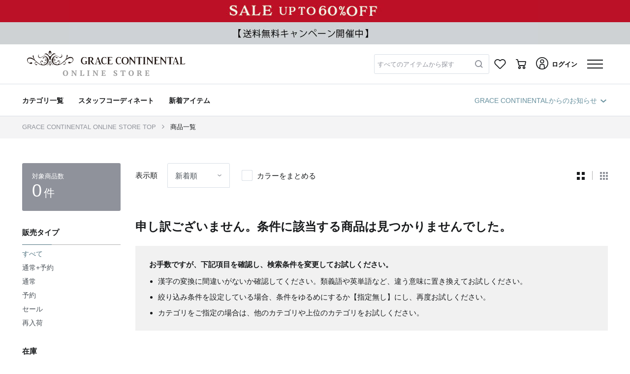

--- FILE ---
content_type: text/html; charset=UTF-8
request_url: https://www.gracecontinental.com/items?du=2&gc=3
body_size: 67700
content:
<!DOCTYPE html>
<html lang="ja">
    <head>
        
        
        
        <title>WOMEN GRACE CONTINENTAL グレースコンチネンタル 通販</title>


<meta name="viewport" content="width=device-width, initial-scale=1.0, minimum-scale=1.0, maximum-scale=1.0, user-scalable=no, shrink-to-fit=no">
<meta name="csrf-token" content="TE1JI8kjW4WN6cMkkMgPbnJWiNRnuwpbVvMth0bS">

<meta name="format-detection" content="telephone=no">
    <meta name="title" content="WOMEN GRACE CONTINENTAL グレースコンチネンタル 通販">
    <meta name="description" content="WOMEN グレースコンチネンタルのオフィシャルサイト。GRACE CONTINENTALの世界観を伝える商品やブログの発信。通販も行っています。">
    <meta name="keywords" content="WOMEN,グレース,コンチネンタル,グレイス,grace,continental,通販,ワンピース,ブログ,商品">


            <meta property="og:title" content="WOMEN GRACE CONTINENTAL グレースコンチネンタル 通販">
                <meta property="og:description" content="WOMEN グレースコンチネンタルのオフィシャルサイト。GRACE CONTINENTALの世界観を伝える商品やブログの発信。通販も行っています。">
                <meta property="og:image" content="/images/web_clip.png?id=56dd16c02aa0bb3528a2">
                
        <meta property="og:url" content="https://www.gracecontinental.com/items?du=2&amp;gc=3">
                <meta property="og:site_name" content="ONLINE STORE｜GRACE CONTINENTAL グレースコンチネンタル">
                <meta property="og:type" content="website">
                <meta property="og:locale" content="ja_JP">
    



            <meta name="twitter:card" content="summary_large_image">
                <meta name="twitter:title" content="WOMEN GRACE CONTINENTAL グレースコンチネンタル 通販">
                
        <meta name="twitter:url" content="https://www.gracecontinental.com/items?du=2&amp;gc=3">
                <meta name="twitter:description" content="WOMEN グレースコンチネンタルのオフィシャルサイト。GRACE CONTINENTALの世界観を伝える商品やブログの発信。通販も行っています。">
                <meta name="twitter:image" content="/images/web_clip.png?id=56dd16c02aa0bb3528a2">
    



  <meta name="facebook-domain-verification" content="925lc7q73nm4i6lxspcjkgw2h3ljcu" />
<meta name="facebook-domain-verification" content="2p5icz7o3v6g7yb2otopvx2i72lxxs" />
<meta name="facebook-domain-verification" content="mrdydrla9u1rbjh7r3xv31xms9grvk" />
<meta name="facebook-domain-verification" content="wimhoj1sabjzfeqxs40kr0yor5hx3b" />
<meta name="facebook-domain-verification" content="wprsiufakyb0htiri319btn1wqtfb0" />
<meta name="facebook-domain-verification" content="9kif8023ptfv84yfn6ehs6bmegnye9" />

    <link rel="apple-touch-icon-precomposed" href="/images/web_clip.png?id=56dd16c02aa0bb3528a2">
    <link rel="icon" type="image/x-icon" href="/favicon/iland/favicon.ico">
    <link rel="shortcut icon" type="image/x-icon" href="/favicon/iland/favicon.ico">


    <link rel="canonical" href="https://www.gracecontinental.com/items?gc=3">

        
        <script type="application/ld+json">
        {"@context":"https://schema.org","@type":"BreadcrumbList","itemListElement":[{"@type":"ListItem","position":1,"name":"GRACE CONTINENTAL ONLINE STORE TOP","item":"https://www.gracecontinental.com"},{"@type":"ListItem","position":2,"name":"商品一覧","item":"https://www.gracecontinental.com/items?du=2&gc=3"}]}
    </script>

        
        <link rel="stylesheet" href="/css/app.2bffda8e.css">

        
        
        
                
            <script type="text/javascript">
        // 購入完了 1回で送信する商品点数の上限値
        const googleAnalyticsPurchasePushLimit = 25;
    </script>
    <script src="/js/_reload-initialize.239d26bd.js"></script>
    <script>
        initializeReloadInitialize(true, true);
    </script>

        
        
        
        <script type="text/javascript" src="https://d29urranc9wrrq.cloudfront.net/grace-60421e03-2de1-4d28-9f2a-ee2bed68e8d3/insightx-shelf.js" async></script>
<script type="text/javascript" src="https://d29urranc9wrrq.cloudfront.net/grace-60421e03-2de1-4d28-9f2a-ee2bed68e8d3/insightx-tracker.js" async></script>    </head>

    <body>
        <div class="l-default js-app">
            <div class="l-default__pusher">
                <div class="l-default__content " id="js-default-content">
                                        
                                                                                                        
                                
                                                                    
                                    <div class="p-headline">
    
            <div class="p-headline__body">
                        <a href="https://www.gracecontinental.com/items?bc=018&amp;du=2&amp;gc=2&amp;pp=120&amp;ptc=1.2.4&amp;ss=true&amp;st=5" class="">
                <div>
                    
                    <div class="d-none d-lg-block">
                                                    
                            
                            <div class="p-headline__headline p-headline__headline-image" style="background: #bb1127">
                                <div class="p-headline__pc-headline-image-area">
                                    <div class="js-fixed-aspect-ratio-area__container u-fixed-aspect-ratio-area__container u-fixed-aspect-ratio-area__container-height-percentage-8_75 u-fixed-aspect-ratio-area__container-lg-height-percentage-4_5">
    <div class="js-fixed-aspect-ratio-area__area u-fixed-aspect-ratio-area__area">
        <picture class="p-headline__pc-headline-image-picture">
                                                <source media="(max-width: 991px)" srcset="https://www.gracecontinental.com/img02/wp-content/uploads/sites/2/2026/01/09164939/w_640/13d8ee78cae6595d44df00ff298b3cfa.jpg">
                                                <source media="(min-width: 992px)" srcset="https://www.gracecontinental.com/img02/wp-content/uploads/sites/2/2026/01/09164938/w_1920/10ac84f02155fda4a75673ca2f0a75f4.jpg">
                                                <img class="p-headline__banner-image" src="https://www.gracecontinental.com/img02/wp-content/uploads/sites/2/2026/01/09164938/w_1920/10ac84f02155fda4a75673ca2f0a75f4.jpg">
                                            </picture>
    </div>
</div>
                                </div>
                            </div>
                                            </div>
                    
                    <div class="d-block d-lg-none">
                                                    <div class="p-headline__headline p-headline__headline-image" style="background: #bb1127">
                                <div class="js-fixed-aspect-ratio-area__container u-fixed-aspect-ratio-area__container u-fixed-aspect-ratio-area__container-height-percentage-8_75 u-fixed-aspect-ratio-area__container-lg-height-percentage-4_5">
    <div class="js-fixed-aspect-ratio-area__area u-fixed-aspect-ratio-area__area">
        <picture class="p-headline__sp-headline-image-picture">
                                            <source media="(max-width: 991px)" srcset="https://www.gracecontinental.com/img02/wp-content/uploads/sites/2/2026/01/09164939/w_640/13d8ee78cae6595d44df00ff298b3cfa.jpg">
                                            <source media="(min-width: 992px)" srcset="https://www.gracecontinental.com/img02/wp-content/uploads/sites/2/2026/01/09164938/w_1920/10ac84f02155fda4a75673ca2f0a75f4.jpg">
                                            <img class="p-headline__banner-image" src="https://www.gracecontinental.com/img02/wp-content/uploads/sites/2/2026/01/09164939/w_640/13d8ee78cae6595d44df00ff298b3cfa.jpg">
    </div>
</div>
                            </div>
                                            </div>
                </div>
            </a>
        </div>
            <div class="p-headline__body">
                        <a href="#" class="p-headline__link--disabled">
                <div>
                    
                    <div class="d-none d-lg-block">
                                                    
                            
                            <div class="p-headline__headline p-headline__headline-image" style="background: #ced2d4">
                                <div class="p-headline__pc-headline-image-area">
                                    <div class="js-fixed-aspect-ratio-area__container u-fixed-aspect-ratio-area__container u-fixed-aspect-ratio-area__container-height-percentage-8_75 u-fixed-aspect-ratio-area__container-lg-height-percentage-4_5">
    <div class="js-fixed-aspect-ratio-area__area u-fixed-aspect-ratio-area__area">
        <picture class="p-headline__pc-headline-image-picture">
                                                <source media="(max-width: 991px)" srcset="https://www.gracecontinental.com/img02/wp-content/uploads/sites/2/2026/01/09164941/w_640/e62784e7fd5131820ef466c3d4171eaf.jpg">
                                                <source media="(min-width: 992px)" srcset="https://www.gracecontinental.com/img02/wp-content/uploads/sites/2/2026/01/09164940/w_1920/4fb28de2d0d1977243eba2e953ac38a3.jpg">
                                                <img class="p-headline__banner-image" src="https://www.gracecontinental.com/img02/wp-content/uploads/sites/2/2026/01/09164940/w_1920/4fb28de2d0d1977243eba2e953ac38a3.jpg">
                                            </picture>
    </div>
</div>
                                </div>
                            </div>
                                            </div>
                    
                    <div class="d-block d-lg-none">
                                                    <div class="p-headline__headline p-headline__headline-image" style="background: #ced2d4">
                                <div class="js-fixed-aspect-ratio-area__container u-fixed-aspect-ratio-area__container u-fixed-aspect-ratio-area__container-height-percentage-8_75 u-fixed-aspect-ratio-area__container-lg-height-percentage-4_5">
    <div class="js-fixed-aspect-ratio-area__area u-fixed-aspect-ratio-area__area">
        <picture class="p-headline__sp-headline-image-picture">
                                            <source media="(max-width: 991px)" srcset="https://www.gracecontinental.com/img02/wp-content/uploads/sites/2/2026/01/09164941/w_640/e62784e7fd5131820ef466c3d4171eaf.jpg">
                                            <source media="(min-width: 992px)" srcset="https://www.gracecontinental.com/img02/wp-content/uploads/sites/2/2026/01/09164940/w_1920/4fb28de2d0d1977243eba2e953ac38a3.jpg">
                                            <img class="p-headline__banner-image" src="https://www.gracecontinental.com/img02/wp-content/uploads/sites/2/2026/01/09164941/w_640/e62784e7fd5131820ef466c3d4171eaf.jpg">
    </div>
</div>
                            </div>
                                            </div>
                </div>
            </a>
        </div>
    </div>

                                                                
                                <div class="l-default__header-container js-layout-default__header-container">
                                    <div
        id="ajax-get__container__default__header__lWHEZS7YXh"
        class="js-ajax-get__container"
        data-ajax-options="{&quot;url&quot;:&quot;https:\/\/www.gracecontinental.com\/ajax\/getHtml\/default__header&quot;,&quot;currentPageRouteName&quot;:&quot;item-list&quot;,&quot;templateName&quot;:&quot;object.project.header&quot;,&quot;templateParameters&quot;:{&quot;genderCode&quot;:&quot;2&quot;,&quot;showH1Tag&quot;:false,&quot;freeWordFormConfirmEnabled&quot;:false,&quot;_isAuthenticated&quot;:false},&quot;ajaxEnable&quot;:true,&quot;triggers&quot;:[{&quot;elementId&quot;:null,&quot;event&quot;:&quot;DOMContentLoaded&quot;}],&quot;formatParameterValueType&quot;:true,&quot;lazyload&quot;:false,&quot;lazyloadOptions&quot;:{&quot;marginBottomRatio&quot;:0.5},&quot;loadManually&quot;:false,&quot;getOnlyOnce&quot;:true}"
        data-ajax-get-section="default__header"
        
        data-ajax-get-template-name="object.project.header"
    >
                    
            </div>


                                </div>
                                
                                
                                
                                                                                                                                        <div class="l-default__header-submenu-container l-default__header-submenu-container--has-second-line-header-pc">
                                        <div
        id="ajax-get__container__default__header-submenu__LdQyPImaJm"
        class="js-ajax-get__container"
        data-ajax-options="{&quot;url&quot;:&quot;https:\/\/www.gracecontinental.com\/ajax\/getHtml\/default__header-submenu&quot;,&quot;currentPageRouteName&quot;:&quot;item-list&quot;,&quot;templateName&quot;:&quot;object.project.header-submenu&quot;,&quot;templateParameters&quot;:{&quot;showSecondLineHeaderPc&quot;:true,&quot;showHeaderGenderMenu&quot;:false,&quot;genderCode&quot;:&quot;2&quot;,&quot;showH1Tag&quot;:false,&quot;_isAuthenticated&quot;:false},&quot;ajaxEnable&quot;:true,&quot;triggers&quot;:[{&quot;elementId&quot;:null,&quot;event&quot;:&quot;DOMContentLoaded&quot;}],&quot;formatParameterValueType&quot;:true,&quot;lazyload&quot;:false,&quot;lazyloadOptions&quot;:{&quot;marginBottomRatio&quot;:0.5},&quot;loadManually&quot;:false,&quot;getOnlyOnce&quot;:true}"
        data-ajax-get-section="default__header-submenu"
        
        data-ajax-get-template-name="object.project.header-submenu"
    >
                    
            </div>


                                    </div>
                                                                                                        
                    <div class="container l-default__top-contents js-default__top-contents">
                        
                        <div class="row no-gutters">
                            <div class="col-12 order-1 order-lg-2 l-default__breadcrumb">
                                

<div class="">
            <div class="c-breadcrumb">
            <nav class="c-breadcrumb__container container " aria-label="breadcrumb">
                <ol class="c-breadcrumb__list">
                                                                    <li class="c-breadcrumb__list-item " data-separator="/" >
                                                            <a class="c-breadcrumb__link-text" href="https://www.gracecontinental.com">
                                                                            GRACE CONTINENTAL ONLINE STORE TOP
                                                                    </a>
                                                    </li>
                                                                    <li class="c-breadcrumb__list-item " data-separator="/" >
                                                            <a class="c-breadcrumb__link-text" href="https://www.gracecontinental.com/items?du=2&amp;gc=3">
                                                                            <h1 class="c-breadcrumb__head-text">商品一覧</h1>
                                                                    </a>
                                                    </li>
                                    </ol>
            </nav>
        </div>
    </div>
                            </div>

                            
                            <div class="l-default__favorite-brand-register-sp d-lg-none order-2 col-12">
                                            <div class="l-item-list__favorite-brand-register-sp">
                    </div>
                                </div>

                            <div class="col-12 order-3 order-lg-1">
                                
                                                                    <div class="c-search-free-word-button js-free-word-search-open-menu d-lg-none">
    
    <div class="c-search-free-word-button__form form-control u-font__placeholder d-flex">
        <div class="c-search-free-word-button__placeholder">
            すべてのアイテムから探す
        </div>
    </div>
    <span class="c-icon c-search-free-word-button__icon"></span>
</div>

                                
                                <div class="l-default__alert-wrapper">
                                    <div class="l-default__alert-container container">
                                        <div class="row no-gutters l-default__alert-row">
                                            <div class="col-12 l-default__alert" id="js-default__alert">
                                                <div class="c-alert js-alert__container">
                    
                    <ul class="alert alert-danger js-alert__ajax-error-container d-none" role="alert">
    </ul>
</div>




                                            </div>
                                        </div>
                                    </div>
                                </div>
                            </div>
                        </div>
                    </div>

                    
                    
                    
                    
                    
                    <div class="container l-default__container l-default__container-item-list">
                        <div class="row l-default__row no-gutters">
                            <main class="col-12 l-default__main">
                                <div class="l-item-list">
    <div class="row l-item-list__row">
        <div class="col-12 px-0">
                        </div>
    </div>
    <div class="row l-item-list__row js-item-list">
        <div class="col-12 col-lg-3 l-item-list__sidebar js-item-list__sidebar">
            <div class="l-item-list__sidebar-inner js-item-list__sidebar-inner">
                    
    
            
        <div class="d-none d-lg-block">
            <form id="pc-filter" action="https://www.gracecontinental.com/items" method="get" data-parsley-validate="" class="js-search-filter js-screen-lock-on-form-submit form-initializing">
    
    <div class="c-search-hidden-inputs js-search-hidden-inputs">
                                    
                                    <input class="hidden-condition"  type="checkbox" name="gc" value="3" hidden data-ignore-if-reassigned>
                                    
    
                <input
            class="hidden-condition"
            type="text"
            name="st"
            data-display-option-target="display-option-pc"
            value="1"
            hidden data-ignore-if-reassigned
        >
            <input
            class="hidden-condition"
            type="text"
            name="du"
            data-display-option-target="display-option-pc"
            value="2"
            hidden data-ignore-if-reassigned
        >
            <input
            class="hidden-condition"
            type="text"
            name="pp"
            data-display-option-target="display-option-pc"
            value="120"
            hidden data-ignore-if-reassigned
        >
    
    
            <input type="hidden" name="col" value="">
    
    
    
    
    
    
        
</div>
    <div class="p-pc-filter">
                    
                            <div class="c-item-counter">
    <div class="c-item-counter__title">対象商品数</div>
    <div class="c-item-counter__count">
        <span id="itemCount" class="u-font-size__counter-count js-item-counter" data-num="0">0</span>
        <span class="u-font-size__counter-count-unit">件</span>
    </div>
</div>            
            
                                
                                        
                                
                                
                                
                            
                <div class="form-group p-pc-filter__group js-link-list-parent d-none">
                    <div class="c-search-link-list ">
    <p class="c-search-link-list__label">性別</p>
    <ul class="list-group ">
                                                                            <li class="js-parent-list  ">
                                                    <a href="https://www.gracecontinental.com/items"
                               class="c-search-link-list__link list-group-item list-group-item-action js-parent-target   active js-search-link-list__dropdown-trigger"
                            >
                                WOMEN
                                                                    
                                    <button class="c-search-link-list__parent-close-icon">
                                        <span class="c-icon__close c-search-link-list__icon"></span>
                                    </button>
                                                            </a>
                        
                                            </li>
                                                                            <li class="js-parent-list  ">
                                                    <a href="https://www.gracecontinental.com/items?gc=3"
                               class="c-search-link-list__link list-group-item list-group-item-action js-parent-target    js-search-link-list__dropdown-trigger"
                            >
                                MEN
                                                            </a>
                        
                                            </li>
                                                                            <li class="js-parent-list  ">
                                                    <a href="https://www.gracecontinental.com/items?gc=1.4"
                               class="c-search-link-list__link list-group-item list-group-item-action js-parent-target    js-search-link-list__dropdown-trigger"
                            >
                                KIDS&OTHERS
                                                            </a>
                        
                                            </li>
                                                                            <li class="js-parent-list  ">
                                                    <a href="https://www.gracecontinental.com/items?gc=5"
                               class="c-search-link-list__link list-group-item list-group-item-action js-parent-target    js-search-link-list__dropdown-trigger"
                            >
                                REUSE(USED)
                                                            </a>
                        
                                            </li>
                            </ul>

    
                        <input class="hidden-condition"
                type="text"
                name="gc"
                data-target="js-parent-target"
                                hidden
                value="2"
        >
    </div>
                </div>
            
                                
                            <div class="form-group js-link-list-parent p-pc-filter__group">
                    <div class="c-search-link-list ">
    <p class="c-search-link-list__label">販売タイプ</p>
    <ul class="list-group ">
                                                                            <li class="js-parent-list  ">
                                                    <a href="https://www.gracecontinental.com/items?stc=2.3&amp;ptc=0.1.2.4"
                               class="c-search-link-list__link list-group-item list-group-item-action js-parent-target  disabled active js-search-link-list__dropdown-trigger"
                            >
                                すべて
                                                            </a>
                        
                                            </li>
                                                                            <li class="js-parent-list  ">
                                                    <a href="https://www.gracecontinental.com/items?stc=2.3&amp;ptc=0.1.4"
                               class="c-search-link-list__link list-group-item list-group-item-action js-parent-target    js-search-link-list__dropdown-trigger"
                            >
                                通常+予約
                                                            </a>
                        
                                            </li>
                                                                            <li class="js-parent-list  ">
                                                    <a href="https://www.gracecontinental.com/items?stc=2&amp;ptc=0.1.4"
                               class="c-search-link-list__link list-group-item list-group-item-action js-parent-target    js-search-link-list__dropdown-trigger"
                            >
                                通常
                                                            </a>
                        
                                            </li>
                                                                            <li class="js-parent-list  ">
                                                    <a href="https://www.gracecontinental.com/items?stc=3&amp;ptc=0.1.4"
                               class="c-search-link-list__link list-group-item list-group-item-action js-parent-target    js-search-link-list__dropdown-trigger"
                            >
                                予約
                                                            </a>
                        
                                            </li>
                                                                            <li class="js-parent-list  ">
                                                    <a href="https://www.gracecontinental.com/items?ptc=1.2.4"
                               class="c-search-link-list__link list-group-item list-group-item-action js-parent-target    js-search-link-list__dropdown-trigger"
                            >
                                セール
                                                            </a>
                        
                                            </li>
                                                                            <li class="js-parent-list  ">
                                                    <a href="https://www.gracecontinental.com/items?roflg=true&amp;ptc=0.1.4"
                               class="c-search-link-list__link list-group-item list-group-item-action js-parent-target    js-search-link-list__dropdown-trigger"
                            >
                                再入荷
                                                            </a>
                        
                                            </li>
                            </ul>

    
                        <input class="hidden-condition"
                type="text"
                name="stc"
                data-target="js-parent-target"
                                hidden
                value=""
        >
                    <input class="hidden-condition"
                type="text"
                name="ptc"
                data-target="js-parent-target"
                                hidden
                value=""
        >
                    <input class="hidden-condition"
                type="text"
                name="roflg"
                data-target="js-parent-target"
                                hidden
                value=""
        >
    </div>
                </div>
            
                                
                                
                            <div class="form-group p-pc-filter__group js-link-list-parent">
                    <div class="c-search-link-list ">
    <p class="c-search-link-list__label">在庫</p>
    <ul class="list-group ">
                                                                            <li class="js-parent-list  ">
                                                    <a href="https://www.gracecontinental.com/items?ss=true"
                               class="c-search-link-list__link list-group-item list-group-item-action js-parent-target  disabled active js-search-link-list__dropdown-trigger"
                            >
                                在庫あり
                                                            </a>
                        
                                            </li>
                                                                            <li class="js-parent-list  ">
                                                    <a href="https://www.gracecontinental.com/items?ss=all"
                               class="c-search-link-list__link list-group-item list-group-item-action js-parent-target    js-search-link-list__dropdown-trigger"
                            >
                                すべて
                                                            </a>
                        
                                            </li>
                            </ul>

    
                        <input class="hidden-condition"
                type="text"
                name="ss"
                data-target="js-parent-target"
                                hidden
                value="true"
        >
    </div>
                </div>
            
                                
                            <div class="form-group p-pc-filter__group js-link-list-parent">
                    <div class="c-search-link-list ">
    <p class="c-search-link-list__label">レーベル</p>
    <ul class="list-group ">
                                                                            <li class="js-parent-list  ">
                                                    <a href="https://www.gracecontinental.com/items?mc=CBD_018005"
                               class="c-search-link-list__link list-group-item list-group-item-action js-parent-target    js-search-link-list__dropdown-trigger"
                            >
                                GRACE CONTINENTAL
                                                            </a>
                        
                                            </li>
                                                                            <li class="js-parent-list  ">
                                                    <a href="https://www.gracecontinental.com/items?mc=CBD_018001"
                               class="c-search-link-list__link list-group-item list-group-item-action js-parent-target    js-search-link-list__dropdown-trigger"
                            >
                                Diagram
                                                            </a>
                        
                                            </li>
                                                                            <li class="js-parent-list  ">
                                                    <a href="https://www.gracecontinental.com/items?mc=CBD_018002"
                               class="c-search-link-list__link list-group-item list-group-item-action js-parent-target    js-search-link-list__dropdown-trigger"
                            >
                                Grace Class
                                                            </a>
                        
                                            </li>
                                                                            <li class="js-parent-list  ">
                                                    <a href="https://www.gracecontinental.com/items?mc=CBD_018003"
                               class="c-search-link-list__link list-group-item list-group-item-action js-parent-target    js-search-link-list__dropdown-trigger"
                            >
                                Carving Tribes
                                                            </a>
                        
                                            </li>
                                                                            <li class="js-parent-list  ">
                                                    <a href="https://www.gracecontinental.com/items?mc=CBD_018004"
                               class="c-search-link-list__link list-group-item list-group-item-action js-parent-target    js-search-link-list__dropdown-trigger"
                            >
                                Selections
                                                            </a>
                        
                                            </li>
                            </ul>

    
                        <input class="hidden-condition"
                type="text"
                name="mc"
                data-target="js-parent-target"
                                    
                    data-media-group-code="CBD"
                                hidden
                value=""
        >
    </div>
                </div>
            
            
                                
                                        
                                
                            <div class="form-group p-pc-filter__group">
                                    </div>
            
                                
                            <div class="form-group p-pc-filter__group">
                    <div class="c-search-checkbox-list js-checkbox-list">
            <p class="c-search-checkbox-list__label">カラー</p>
        <div class="c-scroll-bar js-scroll-bar"
          data-match-height-parent=""
          data-always-show-background=""
    >
        <div class="c-scroll-bar__bar-container js-scroll-bar__bar-container">
            <div class="c-scroll-bar__bar-container--rail js-scroll-bar__bar-container--rail">
            </div>
            <div class="c-scroll-bar__bar-container--bar js-scroll-bar__bar-container--bar">
            </div>
        </div>
        <div class="c-scroll-bar__item-container js-scroll-bar__item-container">
            <div class="c-scroll-bar__item-container--items js-scroll-bar__item-container--items">
                <ul class="list-group c-checkbox-list__items">
                                                <li class="c-search-checkbox-list__control list-group-item custom-control custom-checkbox">
                    <input type="checkbox" class="custom-control-input form-check-input js-checkbox" name="cc"
                        value="1" data-value="1"
                        id="search-check-listvQP8F7UTAn" >
                    <label class="c-search-checkbox-list__control-label custom-control-label" for="search-check-listvQP8F7UTAn">
                        ホワイト

                        
                                                    <div class="c-search-checkbox-list__color
                                c-search-checkbox-list__color-white"
                                style="background-color: #FFFFFF;"></div>
                                            </label>
                </li>
                                                <li class="c-search-checkbox-list__control list-group-item custom-control custom-checkbox">
                    <input type="checkbox" class="custom-control-input form-check-input js-checkbox" name="cc"
                        value="2" data-value="2"
                        id="search-check-listyZLpzhvZrO" >
                    <label class="c-search-checkbox-list__control-label custom-control-label" for="search-check-listyZLpzhvZrO">
                        ブラック

                        
                                                    <div class="c-search-checkbox-list__color
                                "
                                style="background-color: #5B5958;"></div>
                                            </label>
                </li>
                                                <li class="c-search-checkbox-list__control list-group-item custom-control custom-checkbox">
                    <input type="checkbox" class="custom-control-input form-check-input js-checkbox" name="cc"
                        value="3" data-value="3"
                        id="search-check-listhO4Rnu9knF" >
                    <label class="c-search-checkbox-list__control-label custom-control-label" for="search-check-listhO4Rnu9knF">
                        グレー

                        
                                                    <div class="c-search-checkbox-list__color
                                "
                                style="background-color: #CCCCCC;"></div>
                                            </label>
                </li>
                                                <li class="c-search-checkbox-list__control list-group-item custom-control custom-checkbox">
                    <input type="checkbox" class="custom-control-input form-check-input js-checkbox" name="cc"
                        value="4" data-value="4"
                        id="search-check-listJyj9OhQ2Gh" >
                    <label class="c-search-checkbox-list__control-label custom-control-label" for="search-check-listJyj9OhQ2Gh">
                        ブラウン

                        
                                                    <div class="c-search-checkbox-list__color
                                "
                                style="background-color: #996633;"></div>
                                            </label>
                </li>
                                                <li class="c-search-checkbox-list__control list-group-item custom-control custom-checkbox">
                    <input type="checkbox" class="custom-control-input form-check-input js-checkbox" name="cc"
                        value="5" data-value="5"
                        id="search-check-listCCIbf3fy7c" >
                    <label class="c-search-checkbox-list__control-label custom-control-label" for="search-check-listCCIbf3fy7c">
                        ベージュ

                        
                                                    <div class="c-search-checkbox-list__color
                                "
                                style="background-color: #E0CAA5;"></div>
                                            </label>
                </li>
                                                <li class="c-search-checkbox-list__control list-group-item custom-control custom-checkbox">
                    <input type="checkbox" class="custom-control-input form-check-input js-checkbox" name="cc"
                        value="6" data-value="6"
                        id="search-check-list0LljHruwKl" >
                    <label class="c-search-checkbox-list__control-label custom-control-label" for="search-check-list0LljHruwKl">
                        グリーン

                        
                                                    <div class="c-search-checkbox-list__color
                                "
                                style="background-color: #618760;"></div>
                                            </label>
                </li>
                                                <li class="c-search-checkbox-list__control list-group-item custom-control custom-checkbox">
                    <input type="checkbox" class="custom-control-input form-check-input js-checkbox" name="cc"
                        value="7" data-value="7"
                        id="search-check-listXkLb0YvRal" >
                    <label class="c-search-checkbox-list__control-label custom-control-label" for="search-check-listXkLb0YvRal">
                        ブルー

                        
                                                    <div class="c-search-checkbox-list__color
                                "
                                style="background-color: #446CAA;"></div>
                                            </label>
                </li>
                                                <li class="c-search-checkbox-list__control list-group-item custom-control custom-checkbox">
                    <input type="checkbox" class="custom-control-input form-check-input js-checkbox" name="cc"
                        value="15" data-value="15"
                        id="search-check-listFobv1Psgqm" >
                    <label class="c-search-checkbox-list__control-label custom-control-label" for="search-check-listFobv1Psgqm">
                        ネイビー

                        
                                                    <div class="c-search-checkbox-list__color
                                "
                                style="background-color: #000080;"></div>
                                            </label>
                </li>
                                                <li class="c-search-checkbox-list__control list-group-item custom-control custom-checkbox">
                    <input type="checkbox" class="custom-control-input form-check-input js-checkbox" name="cc"
                        value="8" data-value="8"
                        id="search-check-list2rmzivhuz1" >
                    <label class="c-search-checkbox-list__control-label custom-control-label" for="search-check-list2rmzivhuz1">
                        パープル

                        
                                                    <div class="c-search-checkbox-list__color
                                "
                                style="background-color: #A44EBB;"></div>
                                            </label>
                </li>
                                                <li class="c-search-checkbox-list__control list-group-item custom-control custom-checkbox">
                    <input type="checkbox" class="custom-control-input form-check-input js-checkbox" name="cc"
                        value="9" data-value="9"
                        id="search-check-listc4x1x3lKfd" >
                    <label class="c-search-checkbox-list__control-label custom-control-label" for="search-check-listc4x1x3lKfd">
                        イエロー

                        
                                                    <div class="c-search-checkbox-list__color
                                "
                                style="background-color: #FBED5F;"></div>
                                            </label>
                </li>
                                                <li class="c-search-checkbox-list__control list-group-item custom-control custom-checkbox">
                    <input type="checkbox" class="custom-control-input form-check-input js-checkbox" name="cc"
                        value="10" data-value="10"
                        id="search-check-listy60DABNaO7" >
                    <label class="c-search-checkbox-list__control-label custom-control-label" for="search-check-listy60DABNaO7">
                        ピンク

                        
                                                    <div class="c-search-checkbox-list__color
                                "
                                style="background-color: #CC00CC;"></div>
                                            </label>
                </li>
                                                <li class="c-search-checkbox-list__control list-group-item custom-control custom-checkbox">
                    <input type="checkbox" class="custom-control-input form-check-input js-checkbox" name="cc"
                        value="11" data-value="11"
                        id="search-check-listNmat8si2sa" >
                    <label class="c-search-checkbox-list__control-label custom-control-label" for="search-check-listNmat8si2sa">
                        レッド

                        
                                                    <div class="c-search-checkbox-list__color
                                "
                                style="background-color: #EA452F;"></div>
                                            </label>
                </li>
                                                <li class="c-search-checkbox-list__control list-group-item custom-control custom-checkbox">
                    <input type="checkbox" class="custom-control-input form-check-input js-checkbox" name="cc"
                        value="12" data-value="12"
                        id="search-check-listQpkJmKgC1F" >
                    <label class="c-search-checkbox-list__control-label custom-control-label" for="search-check-listQpkJmKgC1F">
                        オレンジ

                        
                                                    <div class="c-search-checkbox-list__color
                                "
                                style="background-color: #FF9900;"></div>
                                            </label>
                </li>
                                                <li class="c-search-checkbox-list__control list-group-item custom-control custom-checkbox">
                    <input type="checkbox" class="custom-control-input form-check-input js-checkbox" name="cc"
                        value="13" data-value="13"
                        id="search-check-listv3DTOzg25F" >
                    <label class="c-search-checkbox-list__control-label custom-control-label" for="search-check-listv3DTOzg25F">
                        シルバー

                        
                                                    <div class="c-search-checkbox-list__color
                                "
                                style="background-color: #C9C9C9;"></div>
                                            </label>
                </li>
                                                <li class="c-search-checkbox-list__control list-group-item custom-control custom-checkbox">
                    <input type="checkbox" class="custom-control-input form-check-input js-checkbox" name="cc"
                        value="14" data-value="14"
                        id="search-check-listRaTNK8tDIf" >
                    <label class="c-search-checkbox-list__control-label custom-control-label" for="search-check-listRaTNK8tDIf">
                        ゴールド

                        
                                                    <div class="c-search-checkbox-list__color
                                "
                                style="background-color: #E1C85B;"></div>
                                            </label>
                </li>
                                                <li class="c-search-checkbox-list__control list-group-item custom-control custom-checkbox">
                    <input type="checkbox" class="custom-control-input form-check-input js-checkbox" name="cc"
                        value="99" data-value="99"
                        id="search-check-listsVNsASb98j" >
                    <label class="c-search-checkbox-list__control-label custom-control-label" for="search-check-listsVNsASb98j">
                        その他

                        
                                                    <div class="c-search-checkbox-list__color
                                c-search-checkbox-list__color-white"
                                style="background-color: #FFFFFF;"></div>
                                            </label>
                </li>
                            </ul>
            </div>
        </div>
    </div>
        <div class="d-flex justify-content-between mt-5">
        <div class="col-5 pl-0 pr-2">
            <a href="javascript:void(0);"
        class="c-button__outline js-reset-checkbox js-reset-button c-search-checkbox-list__reset-btn"
        
        
    >
                リセット
            </a>
        </div>
        <div class="col-7 pl-2 pr-0">
            <button
        class="c-button c-button__primary c-search-checkbox-list__primary-btn "
        type="submit"
        role="button"
        
    >
                絞り込む
    </button>
        </div>
    </div>
    </div>
                </div>
            
            
                                
                                        
                                
                            <div class="form-group p-pc-filter__group">
                    <div class="c-search-link-modal js-search-link-modal__container ">
    
            <p class="c-search-link-modal__title js-search-link-modal__title">
            価格
        </p>
        <a href="javascript:void(0)"
       onClick="searchModalTabClick([&quot;pricesearchModal&quot;])"
       data-toggle="modal"
       data-target="#searchModal"
       class="c-search-link-modal__link js-search-link-modal__link"
       data-change-default-select-conditions="[]"
    >
                    <p class="c-search-link-modal__label">価格を選択する</p>
            </a>
</div>

                </div>
            
                                
                                        
                                
                            <div class="form-group p-pc-filter__group">
                                    </div>
            
            
                        </div>
</form>



<form id="js-pc-filter-search-modal"
    action="https://www.gracecontinental.com/items"
    method="get"
    class="js-search-filter js-screen-lock-on-form-submit"
    data-parsley-validate=""
    data-item-count-url=""
    data-is-use-async-get-shop-and-category="1"
>
    <div class="p-pc-filter__search-modal"
        data-web-tracking-search-conditions="{&quot;pageType&quot;:&quot;ITEM_LIST&quot;,&quot;keyword&quot;:null,&quot;itemCount&quot;:0,&quot;largeCategoryCode&quot;:null,&quot;smallCategoryCode&quot;:null,&quot;brandCode&quot;:null,&quot;colorCode&quot;:null,&quot;priceTo&quot;:null,&quot;priceFrom&quot;:null,&quot;salesType&quot;:&quot;P,R,B&quot;,&quot;stockStatus&quot;:null,&quot;seasonCode&quot;:null,&quot;sizeCode&quot;:null,&quot;displayUnit&quot;:&quot;2&quot;,&quot;sortType&quot;:null,&quot;genderCode&quot;:&quot;3&quot;,&quot;discerningSize&quot;:null,&quot;mediaCode&quot;:null,&quot;mediaGroupCode&quot;:null,&quot;height&quot;:null,&quot;coordinateHashTag&quot;:null,&quot;storeId&quot;:null,&quot;staffId&quot;:null,&quot;itemCode&quot;:null,&quot;areaCode&quot;:null,&quot;month&quot;:null}"
    >
        <div class="modal p-modal-dialog   js-modal-dialog   "
    id="searchModal"
    tabindex="-1"
    role="dialog"
    aria-labelledby="searchModal"
    aria-hidden="true"
>
    <div class="modal-dialog modal-lg modal-dialog-centered c-search-modal__dialog" role="document">
        <div class="modal-content c-search-modal__content p-modal-dialog__content js-modal-dialog__content">
            <div class="modal-header c-search-modal__header js-modal-dialog__header" id="">
                <h5 class="modal-title  c-search-modal__title">詳細条件で絞り込む</h5>
                                    <div class="c-search-modal__reset-button-content">
            <button
        class="c-button c-button__outline c-search-modal__reset-button js-search-modal_reset-button "
        type="submit"
        role="button"
        
    >
                条件をリセット
    </button>
        </div>
                                <button type="button" class="close c-search-modal__icon-content js-modal-dialog__close-button js-search-modal-close-button" data-dismiss="modal" aria-label="Close">
                    <img src="https://www.gracecontinental.com/images/icon_elements_close_white.svg" alt="" class="c-icon__elements--close_white_modal ">                    
                </button>
            </div>
            <div class="modal-body p-modal-dialog__body c-search-modal__body js-search-modal__body js-modal-dialog__body">
                <div class="c-alert ">
            <ul class="alert alert-danger js-alert__ajax-error-container d-none" role="alert">
    </ul>
</div>




                <div class="c-search-hidden-inputs js-search-hidden-inputs">
    
    
                <input
            class="hidden-condition"
            type="text"
            name="st"
            data-display-option-target="display-option-modal"
            value="1"
            hidden data-ignore-if-reassigned
        >
            <input
            class="hidden-condition"
            type="text"
            name="du"
            data-display-option-target="display-option-modal"
            value="2"
            hidden data-ignore-if-reassigned
        >
            <input
            class="hidden-condition"
            type="text"
            name="pp"
            data-display-option-target="display-option-modal"
            value="120"
            hidden data-ignore-if-reassigned
        >
    
    
    
    
                
    
    
    
        
</div>                    <div class="c-search-modal__body js-search-modal-dynamic-search">
            <div class="c-search-modal__body-items">
    
    <div class="c-search-modal-contents__left c-search-modal__body-item" id="js-search-switch-tabs">
        <div class="c-scroll-bar js-scroll-bar"
          data-match-height-parent="1"
          data-always-show-background="1"
    >
        <div class="c-scroll-bar__bar-container js-scroll-bar__bar-container">
            <div class="c-scroll-bar__bar-container--rail js-scroll-bar__bar-container--rail">
            </div>
            <div class="c-scroll-bar__bar-container--bar js-scroll-bar__bar-container--bar">
            </div>
        </div>
        <div class="c-scroll-bar__item-container js-scroll-bar__item-container">
            <div class="c-scroll-bar__item-container--items js-scroll-bar__item-container--items">
                <ul class="c-search-modal__body-item-list-group">
                                                                                                                    <li
    class="c-search-modal__body-item-list-group-item
    js-search-switch-tab
    js-search-switch-tab-kw
    d-none"
    id="search-boxsearchModal"
>
    <div class="c-search-modal__body-item-name">キーワード</div>
    <div class="c-search-modal__body-item-selected-value u-font__link-text-inhibited " id="kw-search-switch-tab-id"></div>
</li>                                                                                            <li
    class="c-search-modal__body-item-list-group-item
    js-search-switch-tab
    js-search-switch-tab-gc
    d-none"
    id="gendersearchModal"
>
    <div class="c-search-modal__body-item-name">性別</div>
    <div class="c-search-modal__body-item-selected-value u-font__link-text-inhibited " id="gc-search-switch-tab-id"></div>
</li>                                                                    <li
    class="c-search-modal__body-item-list-group-item
    js-search-switch-tab
    js-search-switch-tab-stc
    "
    id="sales-typesearchModal"
>
    <div class="c-search-modal__body-item-name">販売タイプ</div>
    <div class="c-search-modal__body-item-selected-value u-font__link-text-inhibited " id="stc-search-switch-tab-id"></div>
</li>                                                                    <li
    class="c-search-modal__body-item-list-group-item
    js-search-switch-tab
    js-search-switch-tab-drf
    "
    id="discount-ratesearchModal"
>
    <div class="c-search-modal__body-item-name">セールオフ率</div>
    <div class="c-search-modal__body-item-selected-value u-font__link-text-inhibited " id="drf-search-switch-tab-id"></div>
</li>                                                                    <li
    class="c-search-modal__body-item-list-group-item
    js-search-switch-tab
    js-search-switch-tab-ss
    "
    id="stock_statussearchModal"
>
    <div class="c-search-modal__body-item-name">在庫</div>
    <div class="c-search-modal__body-item-selected-value u-font__link-text-inhibited " id="ss-search-switch-tab-id"></div>
</li>                                                                    <li
    class="c-search-modal__body-item-list-group-item
    js-search-switch-tab
    js-search-switch-tab-child_shop
    "
    id="child_shopsearchModal"
>
    <div class="c-search-modal__body-item-name">レーベル</div>
    <div class="c-search-modal__body-item-selected-value u-font__link-text-inhibited " id="child_shop-search-switch-tab-id"></div>
</li>                                                                    <li
    class="c-search-modal__body-item-list-group-item
    js-search-switch-tab
    js-search-switch-tab-scc
    "
    id="categorysearchModal"
>
    <div class="c-search-modal__body-item-name">カテゴリ</div>
    <div class="c-search-modal__body-item-selected-value u-font__link-text-inhibited " id="scc-search-switch-tab-id"></div>
</li>                                                                    <li
    class="c-search-modal__body-item-list-group-item
    js-search-switch-tab
    js-search-switch-tab-discerning_condition
    "
    id="discerning_conditionsearchModal"
>
    <div class="c-search-modal__body-item-name">こだわり条件</div>
    <div class="c-search-modal__body-item-selected-value u-font__link-text-inhibited " id="discerning_condition-search-switch-tab-id"></div>
</li>                                                                    <li
    class="c-search-modal__body-item-list-group-item
    js-search-switch-tab
    js-search-switch-tab-cc
    "
    id="colorsearchModal"
>
    <div class="c-search-modal__body-item-name">カラー</div>
    <div class="c-search-modal__body-item-selected-value u-font__link-text-inhibited " id="cc-search-switch-tab-id"></div>
</li>                                                                    <li
    class="c-search-modal__body-item-list-group-item
    js-search-switch-tab
    js-search-switch-tab-magazine
    "
    id="published_in_magazinesearchModal"
>
    <div class="c-search-modal__body-item-name">掲載雑誌</div>
    <div class="c-search-modal__body-item-selected-value u-font__link-text-inhibited " id="magazine-search-switch-tab-id"></div>
</li>                                                                    <li
    class="c-search-modal__body-item-list-group-item
    js-search-switch-tab
    js-search-switch-tab-pf
    "
    id="pricesearchModal"
>
    <div class="c-search-modal__body-item-name">価格</div>
    <div class="c-search-modal__body-item-selected-value u-font__link-text-inhibited " id="pf-search-switch-tab-id"></div>
</li>                                                                    <li
    class="c-search-modal__body-item-list-group-item
    js-search-switch-tab
    js-search-switch-tab-sz
    "
    id="size_modalsearchModal"
>
    <div class="c-search-modal__body-item-name">サイズ</div>
    <div class="c-search-modal__body-item-selected-value u-font__link-text-inhibited " id="sz-search-switch-tab-id"></div>
</li>                                                                    <li
    class="c-search-modal__body-item-list-group-item
    js-search-switch-tab
    js-search-switch-tab-dsz
    "
    id="discerning_sizesearchModal"
>
    <div class="c-search-modal__body-item-name">こだわりサイズ</div>
    <div class="c-search-modal__body-item-selected-value u-font__link-text-inhibited " id="dsz-search-switch-tab-id"></div>
</li>                                    </ul>
            </div>
        </div>
    </div>
    </div>
    
    <div class="c-search-modal__contents-switch-contents js-search-modal_switch-contents">
                                                                        
                <div
    class="c-search-switch-contents js-search-modal_switch-content search-boxsearchModal_content"
    data-search-contents-id="search-boxsearchModal"
    data-parameter=""
    data-parameter-name="kw"
    >
    <div class="c-search-switch-contents__middle">
        <div class="c-scroll-bar js-scroll-bar"
          data-match-height-parent="1"
          data-always-show-background="1"
    >
        <div class="c-scroll-bar__bar-container js-scroll-bar__bar-container">
            <div class="c-scroll-bar__bar-container--rail js-scroll-bar__bar-container--rail">
            </div>
            <div class="c-scroll-bar__bar-container--bar js-scroll-bar__bar-container--bar">
            </div>
        </div>
        <div class="c-scroll-bar__item-container js-scroll-bar__item-container">
            <div class="c-scroll-bar__item-container--items js-scroll-bar__item-container--items">
                <div class="c-search-modal__contents-kw">
                            <div id="js-search-condition-pc_kw-textbox">
        <input type="text"
                class="form-control"
                name="kw"
                value=""
        >
    </div>
                        </div>
            </div>
        </div>
    </div>
    </div>
    <div class="c-search-switch-contents__right "
        id=""
    >
        <div class="c-scroll-bar js-scroll-bar"
          data-match-height-parent="1"
          data-always-show-background="1"
    >
        <div class="c-scroll-bar__bar-container js-scroll-bar__bar-container">
            <div class="c-scroll-bar__bar-container--rail js-scroll-bar__bar-container--rail">
            </div>
            <div class="c-scroll-bar__bar-container--bar js-scroll-bar__bar-container--bar">
            </div>
        </div>
        <div class="c-scroll-bar__item-container js-scroll-bar__item-container">
            <div class="c-scroll-bar__item-container--items js-scroll-bar__item-container--items">
                
            </div>
        </div>
    </div>
    </div>
</div>                                                            
                <div
    class="c-search-switch-contents js-search-modal_switch-content noticesearchModal_content"
    data-search-contents-id="noticesearchModal"
    data-parameter="notice"
    data-parameter-name="nid"
    >
    <div class="c-search-switch-contents__middle">
        <div class="c-scroll-bar js-scroll-bar"
          data-match-height-parent="1"
          data-always-show-background="1"
    >
        <div class="c-scroll-bar__bar-container js-scroll-bar__bar-container">
            <div class="c-scroll-bar__bar-container--rail js-scroll-bar__bar-container--rail">
            </div>
            <div class="c-scroll-bar__bar-container--bar js-scroll-bar__bar-container--bar">
            </div>
        </div>
        <div class="c-scroll-bar__item-container js-scroll-bar__item-container">
            <div class="c-scroll-bar__item-container--items js-scroll-bar__item-container--items">
                <div class="c-search-modal__contents-nid">
                            <ul class="c-search-switch-content__list js-single-select-radio-list " id="js-search-condition-pc_nid-list" data-is-single-select="1">
            </ul>
                        </div>
            </div>
        </div>
    </div>
    </div>
    <div class="c-search-switch-contents__right "
        id=""
    >
        <div class="c-scroll-bar js-scroll-bar"
          data-match-height-parent="1"
          data-always-show-background="1"
    >
        <div class="c-scroll-bar__bar-container js-scroll-bar__bar-container">
            <div class="c-scroll-bar__bar-container--rail js-scroll-bar__bar-container--rail">
            </div>
            <div class="c-scroll-bar__bar-container--bar js-scroll-bar__bar-container--bar">
            </div>
        </div>
        <div class="c-scroll-bar__item-container js-scroll-bar__item-container">
            <div class="c-scroll-bar__item-container--items js-scroll-bar__item-container--items">
                
            </div>
        </div>
    </div>
    </div>
</div>                                                            
                <div
    class="c-search-switch-contents js-search-modal_switch-content gendersearchModal_content"
    data-search-contents-id="gendersearchModal"
    data-parameter="genders"
    data-parameter-name="gc"
            data-search-condition-parameters="{&quot;relatedParameters&quot;:[&quot;magazine&quot;,&quot;lcc&quot;,&quot;scc&quot;,&quot;cdc&quot;]}"
    >
    <div class="c-search-switch-contents__middle">
        <div class="c-scroll-bar js-scroll-bar"
          data-match-height-parent="1"
          data-always-show-background="1"
    >
        <div class="c-scroll-bar__bar-container js-scroll-bar__bar-container">
            <div class="c-scroll-bar__bar-container--rail js-scroll-bar__bar-container--rail">
            </div>
            <div class="c-scroll-bar__bar-container--bar js-scroll-bar__bar-container--bar">
            </div>
        </div>
        <div class="c-scroll-bar__item-container js-scroll-bar__item-container">
            <div class="c-scroll-bar__item-container--items js-scroll-bar__item-container--items">
                <div class="c-search-modal__contents-gc">
                            <ul class="c-search-switch-content__list js-single-select-radio-list d-none" id="js-search-condition-pc_gc-list" data-is-single-select="1">
                                <li class="c-search-switch-content__list-item">
                <input  
                        type="checkbox"
                        name="gc"
                        value=""
                        data-label="すべて"
                        
                        data-is-single-select="1"
                        default-value
                        onClick="updateSelectedValueView('gc', 'gc', '[]', this)"
                        class="form-check-input js-switch-content-gc-items"
                        id="search-radio-listUOWaulE4lJ"
                >
                <label class="c-search-switch-content__list-label form-check-label" for="search-radio-listUOWaulE4lJ">
                    すべて
                                    </label>
            </li>
                                <li class="c-search-switch-content__list-item">
                <input  checked
                        type="checkbox"
                        name="gc"
                        value="2"
                        data-label="WOMEN"
                        data-default-checked
                        data-is-single-select="1"
                        
                        onClick="updateSelectedValueView('gc', 'gc', '[]', this)"
                        class="form-check-input js-switch-content-gc-items"
                        id="search-radio-listKOU4P2NROg"
                >
                <label class="c-search-switch-content__list-label form-check-label" for="search-radio-listKOU4P2NROg">
                    WOMEN
                                    </label>
            </li>
                                <li class="c-search-switch-content__list-item">
                <input  
                        type="checkbox"
                        name="gc"
                        value="3"
                        data-label="MEN"
                        
                        data-is-single-select="1"
                        
                        onClick="updateSelectedValueView('gc', 'gc', '[]', this)"
                        class="form-check-input js-switch-content-gc-items"
                        id="search-radio-listfK2jv3p5xS"
                >
                <label class="c-search-switch-content__list-label form-check-label" for="search-radio-listfK2jv3p5xS">
                    MEN
                                    </label>
            </li>
                                <li class="c-search-switch-content__list-item">
                <input  
                        type="checkbox"
                        name="gc"
                        value="1.4"
                        data-label="KIDS&amp;OTHERS"
                        
                        data-is-single-select="1"
                        
                        onClick="updateSelectedValueView('gc', 'gc', '[]', this)"
                        class="form-check-input js-switch-content-gc-items"
                        id="search-radio-listT5OYncHv9K"
                >
                <label class="c-search-switch-content__list-label form-check-label" for="search-radio-listT5OYncHv9K">
                    KIDS&amp;OTHERS
                                    </label>
            </li>
                                <li class="c-search-switch-content__list-item">
                <input  
                        type="checkbox"
                        name="gc"
                        value="5"
                        data-label="REUSE(USED)"
                        
                        data-is-single-select="1"
                        
                        onClick="updateSelectedValueView('gc', 'gc', '[]', this)"
                        class="form-check-input js-switch-content-gc-items"
                        id="search-radio-list7VZXhBaxoO"
                >
                <label class="c-search-switch-content__list-label form-check-label" for="search-radio-list7VZXhBaxoO">
                    REUSE(USED)
                                    </label>
            </li>
            </ul>
                        </div>
            </div>
        </div>
    </div>
    </div>
    <div class="c-search-switch-contents__right "
        id=""
    >
        <div class="c-scroll-bar js-scroll-bar"
          data-match-height-parent="1"
          data-always-show-background="1"
    >
        <div class="c-scroll-bar__bar-container js-scroll-bar__bar-container">
            <div class="c-scroll-bar__bar-container--rail js-scroll-bar__bar-container--rail">
            </div>
            <div class="c-scroll-bar__bar-container--bar js-scroll-bar__bar-container--bar">
            </div>
        </div>
        <div class="c-scroll-bar__item-container js-scroll-bar__item-container">
            <div class="c-scroll-bar__item-container--items js-scroll-bar__item-container--items">
                
            </div>
        </div>
    </div>
    </div>
</div>                                                            
                <div
    class="c-search-switch-contents js-search-modal_switch-content sales-typesearchModal_content"
    data-search-contents-id="sales-typesearchModal"
    data-parameter="salesTypes"
    data-parameter-name="stc"
    >
    <div class="c-search-switch-contents__middle">
        <div class="c-scroll-bar js-scroll-bar"
          data-match-height-parent="1"
          data-always-show-background="1"
    >
        <div class="c-scroll-bar__bar-container js-scroll-bar__bar-container">
            <div class="c-scroll-bar__bar-container--rail js-scroll-bar__bar-container--rail">
            </div>
            <div class="c-scroll-bar__bar-container--bar js-scroll-bar__bar-container--bar">
            </div>
        </div>
        <div class="c-scroll-bar__item-container js-scroll-bar__item-container">
            <div class="c-scroll-bar__item-container--items js-scroll-bar__item-container--items">
                <div class="c-search-modal__contents-stc">
                            <ul class="c-search-switch-content__list js-single-select-radio-list" id="js-search-condition-pc_stc-list" data-is-single-select="1">
                                <li class="c-search-switch-content__list-item">
                <input  type="checkbox"
                        name="stc"
                        value=""
                        data-label="すべて"
                        data-single-check-condition-group 
                        data-is-single-select="1"
                        default-value
                        onClick="updateSelectedValueView('stc', 'stc', [], this)"
                        class="form-check-input"
                        id="search-radio-listQ7oJ4DJ4jB"
                >
                <label class="c-search-switch-content__list-label form-check-label" for="search-radio-listQ7oJ4DJ4jB">
                    すべて
                </label>
            </li>
                                <li class="c-search-switch-content__list-item">
                <input  type="checkbox"
                        name="stc"
                        value="2.3"
                        data-label="通常+予約"
                        data-single-check-condition-group 
                        data-is-single-select="1"
                        
                        onClick="updateSelectedValueView('stc', 'stc', [], this)"
                        class="form-check-input"
                        id="search-radio-listOEdU8Myea3"
                >
                <label class="c-search-switch-content__list-label form-check-label" for="search-radio-listOEdU8Myea3">
                    通常+予約
                </label>
            </li>
                                <li class="c-search-switch-content__list-item">
                <input  type="checkbox"
                        name="stc"
                        value="2"
                        data-label="通常"
                        data-single-check-condition-group 
                        data-is-single-select="1"
                        
                        onClick="updateSelectedValueView('stc', 'stc', [], this)"
                        class="form-check-input"
                        id="search-radio-listCp6NkGaItL"
                >
                <label class="c-search-switch-content__list-label form-check-label" for="search-radio-listCp6NkGaItL">
                    通常
                </label>
            </li>
                                <li class="c-search-switch-content__list-item">
                <input  type="checkbox"
                        name="stc"
                        value="3"
                        data-label="予約"
                        data-single-check-condition-group 
                        data-is-single-select="1"
                        
                        onClick="updateSelectedValueView('stc', 'stc', [], this)"
                        class="form-check-input"
                        id="search-radio-listgnPAWrCX4m"
                >
                <label class="c-search-switch-content__list-label form-check-label" for="search-radio-listgnPAWrCX4m">
                    予約
                </label>
            </li>
                                <li class="c-search-switch-content__list-item">
                <input  type="checkbox"
                        name="ptc"
                        value="1.2.4"
                        data-label="セール"
                        data-single-check-condition-group 
                        data-is-single-select="1"
                        
                        onClick="updateSelectedValueView('stc', 'ptc', [], this)"
                        class="form-check-input"
                        id="search-radio-listJvXOmfECK8"
                >
                <label class="c-search-switch-content__list-label form-check-label" for="search-radio-listJvXOmfECK8">
                    セール
                </label>
            </li>
                                <li class="c-search-switch-content__list-item">
                <input  type="checkbox"
                        name="roflg"
                        value="true"
                        data-label="再入荷"
                        data-single-check-condition-group 
                        data-is-single-select="1"
                        
                        onClick="updateSelectedValueView('stc', 'roflg', [], this)"
                        class="form-check-input"
                        id="search-radio-listgYeMOgHNuN"
                >
                <label class="c-search-switch-content__list-label form-check-label" for="search-radio-listgYeMOgHNuN">
                    再入荷
                </label>
            </li>
            </ul>
                        </div>
            </div>
        </div>
    </div>
    </div>
    <div class="c-search-switch-contents__right "
        id=""
    >
        <div class="c-scroll-bar js-scroll-bar"
          data-match-height-parent="1"
          data-always-show-background="1"
    >
        <div class="c-scroll-bar__bar-container js-scroll-bar__bar-container">
            <div class="c-scroll-bar__bar-container--rail js-scroll-bar__bar-container--rail">
            </div>
            <div class="c-scroll-bar__bar-container--bar js-scroll-bar__bar-container--bar">
            </div>
        </div>
        <div class="c-scroll-bar__item-container js-scroll-bar__item-container">
            <div class="c-scroll-bar__item-container--items js-scroll-bar__item-container--items">
                
            </div>
        </div>
    </div>
    </div>
</div>                                                            
                <div
    class="c-search-switch-contents js-search-modal_switch-content discount-ratesearchModal_content"
    data-search-contents-id="discount-ratesearchModal"
    data-parameter="discountRates"
    data-parameter-name="drf"
    >
    <div class="c-search-switch-contents__middle">
        <div class="c-scroll-bar js-scroll-bar"
          data-match-height-parent="1"
          data-always-show-background="1"
    >
        <div class="c-scroll-bar__bar-container js-scroll-bar__bar-container">
            <div class="c-scroll-bar__bar-container--rail js-scroll-bar__bar-container--rail">
            </div>
            <div class="c-scroll-bar__bar-container--bar js-scroll-bar__bar-container--bar">
            </div>
        </div>
        <div class="c-scroll-bar__item-container js-scroll-bar__item-container">
            <div class="c-scroll-bar__item-container--items js-scroll-bar__item-container--items">
                <div class="c-search-modal__contents-drf">
                            <ul class="c-search-switch-content__list js-single-select-radio-list " id="js-search-condition-pc_drf-list" data-is-single-select="1">
                                <li class="c-search-switch-content__list-item">
                <input  
                        type="checkbox"
                        name="drf"
                        value="0"
                        data-label="選択してください"
                        
                        data-is-single-select="1"
                        
                        onClick="updateSelectedValueView('drf', 'drf', '[&quot;drf&quot;]', this)"
                        class="form-check-input js-switch-content-drf-items"
                        id="search-radio-listwzc1RfPKn5"
                >
                <label class="c-search-switch-content__list-label form-check-label" for="search-radio-listwzc1RfPKn5">
                    選択してください
                                    </label>
            </li>
                                <li class="c-search-switch-content__list-item">
                <input  
                        type="checkbox"
                        name="drf"
                        value="20"
                        data-label="20%以上"
                        
                        data-is-single-select="1"
                        
                        onClick="updateSelectedValueView('drf', 'drf', '[&quot;drf&quot;]', this)"
                        class="form-check-input js-switch-content-drf-items"
                        id="search-radio-listlnvIzoRJrn"
                >
                <label class="c-search-switch-content__list-label form-check-label" for="search-radio-listlnvIzoRJrn">
                    20%以上
                                    </label>
            </li>
                                <li class="c-search-switch-content__list-item">
                <input  
                        type="checkbox"
                        name="drf"
                        value="30"
                        data-label="30%以上"
                        
                        data-is-single-select="1"
                        
                        onClick="updateSelectedValueView('drf', 'drf', '[&quot;drf&quot;]', this)"
                        class="form-check-input js-switch-content-drf-items"
                        id="search-radio-listm0p0UiVEK6"
                >
                <label class="c-search-switch-content__list-label form-check-label" for="search-radio-listm0p0UiVEK6">
                    30%以上
                                    </label>
            </li>
                                <li class="c-search-switch-content__list-item">
                <input  
                        type="checkbox"
                        name="drf"
                        value="40"
                        data-label="40%以上"
                        
                        data-is-single-select="1"
                        
                        onClick="updateSelectedValueView('drf', 'drf', '[&quot;drf&quot;]', this)"
                        class="form-check-input js-switch-content-drf-items"
                        id="search-radio-listkabt0DtGRX"
                >
                <label class="c-search-switch-content__list-label form-check-label" for="search-radio-listkabt0DtGRX">
                    40%以上
                                    </label>
            </li>
                                <li class="c-search-switch-content__list-item">
                <input  
                        type="checkbox"
                        name="drf"
                        value="50"
                        data-label="50%以上"
                        
                        data-is-single-select="1"
                        
                        onClick="updateSelectedValueView('drf', 'drf', '[&quot;drf&quot;]', this)"
                        class="form-check-input js-switch-content-drf-items"
                        id="search-radio-listHLHHHkonf0"
                >
                <label class="c-search-switch-content__list-label form-check-label" for="search-radio-listHLHHHkonf0">
                    50%以上
                                    </label>
            </li>
                                <li class="c-search-switch-content__list-item">
                <input  
                        type="checkbox"
                        name="drf"
                        value="60"
                        data-label="60%以上"
                        
                        data-is-single-select="1"
                        
                        onClick="updateSelectedValueView('drf', 'drf', '[&quot;drf&quot;]', this)"
                        class="form-check-input js-switch-content-drf-items"
                        id="search-radio-listT5q6aCqIHG"
                >
                <label class="c-search-switch-content__list-label form-check-label" for="search-radio-listT5q6aCqIHG">
                    60%以上
                                    </label>
            </li>
                                <li class="c-search-switch-content__list-item">
                <input  
                        type="checkbox"
                        name="drf"
                        value="70"
                        data-label="70%以上"
                        
                        data-is-single-select="1"
                        
                        onClick="updateSelectedValueView('drf', 'drf', '[&quot;drf&quot;]', this)"
                        class="form-check-input js-switch-content-drf-items"
                        id="search-radio-list48fILgPExY"
                >
                <label class="c-search-switch-content__list-label form-check-label" for="search-radio-list48fILgPExY">
                    70%以上
                                    </label>
            </li>
                                <li class="c-search-switch-content__list-item">
                <input  
                        type="checkbox"
                        name="drf"
                        value="80"
                        data-label="80%以上"
                        
                        data-is-single-select="1"
                        
                        onClick="updateSelectedValueView('drf', 'drf', '[&quot;drf&quot;]', this)"
                        class="form-check-input js-switch-content-drf-items"
                        id="search-radio-listfpuQ2LMGpT"
                >
                <label class="c-search-switch-content__list-label form-check-label" for="search-radio-listfpuQ2LMGpT">
                    80%以上
                                    </label>
            </li>
            </ul>
                        </div>
            </div>
        </div>
    </div>
    </div>
    <div class="c-search-switch-contents__right "
        id=""
    >
        <div class="c-scroll-bar js-scroll-bar"
          data-match-height-parent="1"
          data-always-show-background="1"
    >
        <div class="c-scroll-bar__bar-container js-scroll-bar__bar-container">
            <div class="c-scroll-bar__bar-container--rail js-scroll-bar__bar-container--rail">
            </div>
            <div class="c-scroll-bar__bar-container--bar js-scroll-bar__bar-container--bar">
            </div>
        </div>
        <div class="c-scroll-bar__item-container js-scroll-bar__item-container">
            <div class="c-scroll-bar__item-container--items js-scroll-bar__item-container--items">
                
            </div>
        </div>
    </div>
    </div>
</div>                                                            
                <div
    class="c-search-switch-contents js-search-modal_switch-content stock_statussearchModal_content"
    data-search-contents-id="stock_statussearchModal"
    data-parameter="stockStatus"
    data-parameter-name="ss"
    >
    <div class="c-search-switch-contents__middle">
        <div class="c-scroll-bar js-scroll-bar"
          data-match-height-parent="1"
          data-always-show-background="1"
    >
        <div class="c-scroll-bar__bar-container js-scroll-bar__bar-container">
            <div class="c-scroll-bar__bar-container--rail js-scroll-bar__bar-container--rail">
            </div>
            <div class="c-scroll-bar__bar-container--bar js-scroll-bar__bar-container--bar">
            </div>
        </div>
        <div class="c-scroll-bar__item-container js-scroll-bar__item-container">
            <div class="c-scroll-bar__item-container--items js-scroll-bar__item-container--items">
                <div class="c-search-modal__contents-ss">
                            <ul class="c-search-switch-content__list js-single-select-radio-list " id="js-search-condition-pc_ss-list" data-is-single-select="1">
                                <li class="c-search-switch-content__list-item">
                <input  
                        type="checkbox"
                        name="ss"
                        value="true"
                        data-label="在庫あり"
                        
                        data-is-single-select="1"
                        
                        onClick="updateSelectedValueView('ss', 'ss', '[&quot;ss&quot;]', this)"
                        class="form-check-input js-switch-content-ss-items"
                        id="search-radio-listcsAiqWfVB9"
                >
                <label class="c-search-switch-content__list-label form-check-label" for="search-radio-listcsAiqWfVB9">
                    在庫あり
                                    </label>
            </li>
                                <li class="c-search-switch-content__list-item">
                <input  
                        type="checkbox"
                        name="ss"
                        value="all"
                        data-label="すべて"
                        
                        data-is-single-select="1"
                        
                        onClick="updateSelectedValueView('ss', 'ss', '[&quot;ss&quot;]', this)"
                        class="form-check-input js-switch-content-ss-items"
                        id="search-radio-listtCoCkVdOQo"
                >
                <label class="c-search-switch-content__list-label form-check-label" for="search-radio-listtCoCkVdOQo">
                    すべて
                                    </label>
            </li>
            </ul>
                        </div>
            </div>
        </div>
    </div>
    </div>
    <div class="c-search-switch-contents__right "
        id=""
    >
        <div class="c-scroll-bar js-scroll-bar"
          data-match-height-parent="1"
          data-always-show-background="1"
    >
        <div class="c-scroll-bar__bar-container js-scroll-bar__bar-container">
            <div class="c-scroll-bar__bar-container--rail js-scroll-bar__bar-container--rail">
            </div>
            <div class="c-scroll-bar__bar-container--bar js-scroll-bar__bar-container--bar">
            </div>
        </div>
        <div class="c-scroll-bar__item-container js-scroll-bar__item-container">
            <div class="c-scroll-bar__item-container--items js-scroll-bar__item-container--items">
                
            </div>
        </div>
    </div>
    </div>
</div>                                                            
                <div
    class="c-search-switch-contents js-search-modal_switch-content child_shopsearchModal_content"
    data-search-contents-id="child_shopsearchModal"
    data-parameter="childShops"
    data-parameter-name="mc"
    >
    <div class="c-search-switch-contents__middle">
        <div class="c-scroll-bar js-scroll-bar"
          data-match-height-parent="1"
          data-always-show-background="1"
    >
        <div class="c-scroll-bar__bar-container js-scroll-bar__bar-container">
            <div class="c-scroll-bar__bar-container--rail js-scroll-bar__bar-container--rail">
            </div>
            <div class="c-scroll-bar__bar-container--bar js-scroll-bar__bar-container--bar">
            </div>
        </div>
        <div class="c-scroll-bar__item-container js-scroll-bar__item-container">
            <div class="c-scroll-bar__item-container--items js-scroll-bar__item-container--items">
                <div class="c-search-modal__contents-child_shop">
                            <ul class="c-search-switch-content__list  " id="js-search-condition-pc_child_shop-list" data-is-single-select="">
                                <li class="c-search-switch-content__list-item">
                <input  
                        type="checkbox"
                        name="mc"
                        value="CBD_018005"
                        data-label="GRACE CONTINENTAL"
                        
                        data-is-single-select=""
                        
                        onClick="updateSelectedValueView('child_shop', 'mc', '[&quot;mc&quot;]', this)"
                        class="form-check-input js-switch-content-mc-items"
                        id="search-radio-list6bnZScRvoe"
                >
                <label class="c-search-switch-content__list-label form-check-label" for="search-radio-list6bnZScRvoe">
                    GRACE CONTINENTAL
                                    </label>
            </li>
                                <li class="c-search-switch-content__list-item">
                <input  
                        type="checkbox"
                        name="mc"
                        value="CBD_018001"
                        data-label="Diagram"
                        
                        data-is-single-select=""
                        
                        onClick="updateSelectedValueView('child_shop', 'mc', '[&quot;mc&quot;]', this)"
                        class="form-check-input js-switch-content-mc-items"
                        id="search-radio-listnLeuKjVB2h"
                >
                <label class="c-search-switch-content__list-label form-check-label" for="search-radio-listnLeuKjVB2h">
                    Diagram
                                    </label>
            </li>
                                <li class="c-search-switch-content__list-item">
                <input  
                        type="checkbox"
                        name="mc"
                        value="CBD_018002"
                        data-label="Grace Class"
                        
                        data-is-single-select=""
                        
                        onClick="updateSelectedValueView('child_shop', 'mc', '[&quot;mc&quot;]', this)"
                        class="form-check-input js-switch-content-mc-items"
                        id="search-radio-list5qcGbSob0R"
                >
                <label class="c-search-switch-content__list-label form-check-label" for="search-radio-list5qcGbSob0R">
                    Grace Class
                                    </label>
            </li>
                                <li class="c-search-switch-content__list-item">
                <input  
                        type="checkbox"
                        name="mc"
                        value="CBD_018003"
                        data-label="Carving Tribes"
                        
                        data-is-single-select=""
                        
                        onClick="updateSelectedValueView('child_shop', 'mc', '[&quot;mc&quot;]', this)"
                        class="form-check-input js-switch-content-mc-items"
                        id="search-radio-listeQLvFxEkXl"
                >
                <label class="c-search-switch-content__list-label form-check-label" for="search-radio-listeQLvFxEkXl">
                    Carving Tribes
                                    </label>
            </li>
                                <li class="c-search-switch-content__list-item">
                <input  
                        type="checkbox"
                        name="mc"
                        value="CBD_018004"
                        data-label="Selections"
                        
                        data-is-single-select=""
                        
                        onClick="updateSelectedValueView('child_shop', 'mc', '[&quot;mc&quot;]', this)"
                        class="form-check-input js-switch-content-mc-items"
                        id="search-radio-listUlb2iHBvpz"
                >
                <label class="c-search-switch-content__list-label form-check-label" for="search-radio-listUlb2iHBvpz">
                    Selections
                                    </label>
            </li>
            </ul>
                        </div>
            </div>
        </div>
    </div>
    </div>
    <div class="c-search-switch-contents__right "
        id=""
    >
        <div class="c-scroll-bar js-scroll-bar"
          data-match-height-parent="1"
          data-always-show-background="1"
    >
        <div class="c-scroll-bar__bar-container js-scroll-bar__bar-container">
            <div class="c-scroll-bar__bar-container--rail js-scroll-bar__bar-container--rail">
            </div>
            <div class="c-scroll-bar__bar-container--bar js-scroll-bar__bar-container--bar">
            </div>
        </div>
        <div class="c-scroll-bar__item-container js-scroll-bar__item-container">
            <div class="c-scroll-bar__item-container--items js-scroll-bar__item-container--items">
                
            </div>
        </div>
    </div>
    </div>
</div>                                                            
                <div
    class="c-search-switch-contents js-search-modal_switch-content categorysearchModal_content"
    data-search-contents-id="categorysearchModal"
    data-parameter="categoriesGroupedByGender"
    data-parameter-name="scc"
    >
    <div class="c-search-switch-contents__middle">
        <div class="c-scroll-bar js-scroll-bar"
          data-match-height-parent="1"
          data-always-show-background="1"
    >
        <div class="c-scroll-bar__bar-container js-scroll-bar__bar-container">
            <div class="c-scroll-bar__bar-container--rail js-scroll-bar__bar-container--rail">
            </div>
            <div class="c-scroll-bar__bar-container--bar js-scroll-bar__bar-container--bar">
            </div>
        </div>
        <div class="c-scroll-bar__item-container js-scroll-bar__item-container">
            <div class="c-scroll-bar__item-container--items js-scroll-bar__item-container--items">
                <div class="c-search-modal__contents-category">
                            <div id="js-search-condition-pc_lcc-list">
                            
                                            <div class="js-switch-content-group-gc">
                                        <ul class="c-search-switch-content__list">
                                                                                <li onClick="changeTabContents(this, &#039;js-search-switch-tab-content-scc&#039;);updateSelectedValueView(&#039;scc&#039;, &#039;scc&#039;, [&#039;lcc&#039;, &#039;scc&#039;], this);"
                                id="js-search-switch-tab-id-lcc"
                                class="js-search-switch-tab-lcc js-search-switch-content-unspecified-category c-search-switch-content__list-item"
                            >
                                <div class="js-search-large-category-list-item" data-name="lcc" data-code="" data-label="指定なし">
                                    指定なし
                                </div>
                            </li>
                                                                                <li onClick="changeTabContents(this, &#039;js-search-switch-tab-content-scc&#039;);"
                                id="js-search-switch-tab-id-lcc01"
                                class="js-search-switch-tab-lcc c-search-switch-content__list-item"
                            >
                                <div class="js-search-large-category-list-item" data-name="lcc" data-code="01" data-label="TOPS">
                                    TOPS
                                </div>
                            </li>
                                                                                <li onClick="changeTabContents(this, &#039;js-search-switch-tab-content-scc&#039;);"
                                id="js-search-switch-tab-id-lcc02"
                                class="js-search-switch-tab-lcc c-search-switch-content__list-item"
                            >
                                <div class="js-search-large-category-list-item" data-name="lcc" data-code="02" data-label="DRESS">
                                    DRESS
                                </div>
                            </li>
                                                                                <li onClick="changeTabContents(this, &#039;js-search-switch-tab-content-scc&#039;);"
                                id="js-search-switch-tab-id-lcc03"
                                class="js-search-switch-tab-lcc c-search-switch-content__list-item"
                            >
                                <div class="js-search-large-category-list-item" data-name="lcc" data-code="03" data-label="BOTTOMS">
                                    BOTTOMS
                                </div>
                            </li>
                                                                                <li onClick="changeTabContents(this, &#039;js-search-switch-tab-content-scc&#039;);"
                                id="js-search-switch-tab-id-lcc04"
                                class="js-search-switch-tab-lcc c-search-switch-content__list-item"
                            >
                                <div class="js-search-large-category-list-item" data-name="lcc" data-code="04" data-label="OUTERS">
                                    OUTERS
                                </div>
                            </li>
                                                                                <li onClick="changeTabContents(this, &#039;js-search-switch-tab-content-scc&#039;);"
                                id="js-search-switch-tab-id-lcc05"
                                class="js-search-switch-tab-lcc c-search-switch-content__list-item"
                            >
                                <div class="js-search-large-category-list-item" data-name="lcc" data-code="05" data-label="BAGS">
                                    BAGS
                                </div>
                            </li>
                                                                                <li onClick="changeTabContents(this, &#039;js-search-switch-tab-content-scc&#039;);"
                                id="js-search-switch-tab-id-lcc06"
                                class="js-search-switch-tab-lcc c-search-switch-content__list-item"
                            >
                                <div class="js-search-large-category-list-item" data-name="lcc" data-code="06" data-label="SHOES">
                                    SHOES
                                </div>
                            </li>
                                                                                <li onClick="changeTabContents(this, &#039;js-search-switch-tab-content-scc&#039;);"
                                id="js-search-switch-tab-id-lcc07"
                                class="js-search-switch-tab-lcc c-search-switch-content__list-item"
                            >
                                <div class="js-search-large-category-list-item" data-name="lcc" data-code="07" data-label="ACCESSORIES">
                                    ACCESSORIES
                                </div>
                            </li>
                                            </ul>
                </div>
                                            <div class="js-switch-content-group-gc2">
                                        <ul class="c-search-switch-content__list">
                                                                                <li onClick="changeTabContents(this, &#039;js-search-switch-tab-content-scc&#039;);updateSelectedValueView(&#039;scc&#039;, &#039;scc&#039;, [&#039;lcc&#039;, &#039;scc&#039;], this);"
                                id="js-search-switch-tab-id-lcc2"
                                class="js-search-switch-tab-lcc js-search-switch-content-unspecified-category c-search-switch-content__list-item"
                            >
                                <div class="js-search-large-category-list-item" data-name="lcc" data-code="" data-label="指定なし">
                                    指定なし
                                </div>
                            </li>
                                                                                <li onClick="changeTabContents(this, &#039;js-search-switch-tab-content-scc&#039;);"
                                id="js-search-switch-tab-id-lcc012"
                                class="js-search-switch-tab-lcc c-search-switch-content__list-item"
                            >
                                <div class="js-search-large-category-list-item" data-name="lcc" data-code="01" data-label="TOPS">
                                    TOPS
                                </div>
                            </li>
                                                                                <li onClick="changeTabContents(this, &#039;js-search-switch-tab-content-scc&#039;);"
                                id="js-search-switch-tab-id-lcc022"
                                class="js-search-switch-tab-lcc c-search-switch-content__list-item"
                            >
                                <div class="js-search-large-category-list-item" data-name="lcc" data-code="02" data-label="DRESS">
                                    DRESS
                                </div>
                            </li>
                                                                                <li onClick="changeTabContents(this, &#039;js-search-switch-tab-content-scc&#039;);"
                                id="js-search-switch-tab-id-lcc032"
                                class="js-search-switch-tab-lcc c-search-switch-content__list-item"
                            >
                                <div class="js-search-large-category-list-item" data-name="lcc" data-code="03" data-label="BOTTOMS">
                                    BOTTOMS
                                </div>
                            </li>
                                                                                <li onClick="changeTabContents(this, &#039;js-search-switch-tab-content-scc&#039;);"
                                id="js-search-switch-tab-id-lcc042"
                                class="js-search-switch-tab-lcc c-search-switch-content__list-item"
                            >
                                <div class="js-search-large-category-list-item" data-name="lcc" data-code="04" data-label="OUTERS">
                                    OUTERS
                                </div>
                            </li>
                                                                                <li onClick="changeTabContents(this, &#039;js-search-switch-tab-content-scc&#039;);"
                                id="js-search-switch-tab-id-lcc052"
                                class="js-search-switch-tab-lcc c-search-switch-content__list-item"
                            >
                                <div class="js-search-large-category-list-item" data-name="lcc" data-code="05" data-label="BAGS">
                                    BAGS
                                </div>
                            </li>
                                                                                <li onClick="changeTabContents(this, &#039;js-search-switch-tab-content-scc&#039;);"
                                id="js-search-switch-tab-id-lcc062"
                                class="js-search-switch-tab-lcc c-search-switch-content__list-item"
                            >
                                <div class="js-search-large-category-list-item" data-name="lcc" data-code="06" data-label="SHOES">
                                    SHOES
                                </div>
                            </li>
                                                                                <li onClick="changeTabContents(this, &#039;js-search-switch-tab-content-scc&#039;);"
                                id="js-search-switch-tab-id-lcc072"
                                class="js-search-switch-tab-lcc c-search-switch-content__list-item"
                            >
                                <div class="js-search-large-category-list-item" data-name="lcc" data-code="07" data-label="ACCESSORIES">
                                    ACCESSORIES
                                </div>
                            </li>
                                            </ul>
                </div>
                                            <div class="js-switch-content-group-gc3">
                                        <ul class="c-search-switch-content__list">
                                                                                <li onClick="changeTabContents(this, &#039;js-search-switch-tab-content-scc&#039;);updateSelectedValueView(&#039;scc&#039;, &#039;scc&#039;, [&#039;lcc&#039;, &#039;scc&#039;], this);"
                                id="js-search-switch-tab-id-lcc3"
                                class="js-search-switch-tab-lcc js-search-switch-content-unspecified-category c-search-switch-content__list-item"
                            >
                                <div class="js-search-large-category-list-item" data-name="lcc" data-code="" data-label="指定なし">
                                    指定なし
                                </div>
                            </li>
                                            </ul>
                </div>
                                            <div class="js-switch-content-group-gc1_4">
                                        <ul class="c-search-switch-content__list">
                                                                                <li onClick="changeTabContents(this, &#039;js-search-switch-tab-content-scc&#039;);updateSelectedValueView(&#039;scc&#039;, &#039;scc&#039;, [&#039;lcc&#039;, &#039;scc&#039;], this);"
                                id="js-search-switch-tab-id-lcc1.4"
                                class="js-search-switch-tab-lcc js-search-switch-content-unspecified-category c-search-switch-content__list-item"
                            >
                                <div class="js-search-large-category-list-item" data-name="lcc" data-code="" data-label="指定なし">
                                    指定なし
                                </div>
                            </li>
                                            </ul>
                </div>
                                            <div class="js-switch-content-group-gc5">
                                        <ul class="c-search-switch-content__list">
                                                                                <li onClick="changeTabContents(this, &#039;js-search-switch-tab-content-scc&#039;);updateSelectedValueView(&#039;scc&#039;, &#039;scc&#039;, [&#039;lcc&#039;, &#039;scc&#039;], this);"
                                id="js-search-switch-tab-id-lcc5"
                                class="js-search-switch-tab-lcc js-search-switch-content-unspecified-category c-search-switch-content__list-item"
                            >
                                <div class="js-search-large-category-list-item" data-name="lcc" data-code="" data-label="指定なし">
                                    指定なし
                                </div>
                            </li>
                                                                                <li onClick="changeTabContents(this, &#039;js-search-switch-tab-content-scc&#039;);"
                                id="js-search-switch-tab-id-lcc015"
                                class="js-search-switch-tab-lcc c-search-switch-content__list-item"
                            >
                                <div class="js-search-large-category-list-item" data-name="lcc" data-code="01" data-label="TOPS">
                                    TOPS
                                </div>
                            </li>
                                                                                <li onClick="changeTabContents(this, &#039;js-search-switch-tab-content-scc&#039;);"
                                id="js-search-switch-tab-id-lcc025"
                                class="js-search-switch-tab-lcc c-search-switch-content__list-item"
                            >
                                <div class="js-search-large-category-list-item" data-name="lcc" data-code="02" data-label="DRESS">
                                    DRESS
                                </div>
                            </li>
                                                                                <li onClick="changeTabContents(this, &#039;js-search-switch-tab-content-scc&#039;);"
                                id="js-search-switch-tab-id-lcc035"
                                class="js-search-switch-tab-lcc c-search-switch-content__list-item"
                            >
                                <div class="js-search-large-category-list-item" data-name="lcc" data-code="03" data-label="BOTTOMS">
                                    BOTTOMS
                                </div>
                            </li>
                                                                                <li onClick="changeTabContents(this, &#039;js-search-switch-tab-content-scc&#039;);"
                                id="js-search-switch-tab-id-lcc045"
                                class="js-search-switch-tab-lcc c-search-switch-content__list-item"
                            >
                                <div class="js-search-large-category-list-item" data-name="lcc" data-code="04" data-label="OUTERS">
                                    OUTERS
                                </div>
                            </li>
                                                                                <li onClick="changeTabContents(this, &#039;js-search-switch-tab-content-scc&#039;);"
                                id="js-search-switch-tab-id-lcc055"
                                class="js-search-switch-tab-lcc c-search-switch-content__list-item"
                            >
                                <div class="js-search-large-category-list-item" data-name="lcc" data-code="05" data-label="BAGS">
                                    BAGS
                                </div>
                            </li>
                                                                                <li onClick="changeTabContents(this, &#039;js-search-switch-tab-content-scc&#039;);"
                                id="js-search-switch-tab-id-lcc065"
                                class="js-search-switch-tab-lcc c-search-switch-content__list-item"
                            >
                                <div class="js-search-large-category-list-item" data-name="lcc" data-code="06" data-label="SHOES">
                                    SHOES
                                </div>
                            </li>
                                                                                <li onClick="changeTabContents(this, &#039;js-search-switch-tab-content-scc&#039;);"
                                id="js-search-switch-tab-id-lcc075"
                                class="js-search-switch-tab-lcc c-search-switch-content__list-item"
                            >
                                <div class="js-search-large-category-list-item" data-name="lcc" data-code="07" data-label="ACCESSORIES">
                                    ACCESSORIES
                                </div>
                            </li>
                                            </ul>
                </div>
                        </div>
                        </div>
            </div>
        </div>
    </div>
    </div>
    <div class="c-search-switch-contents__right c-search-switch-contents__right--active"
        id="js-search-condition-pc_scc-list"
    >
        <div class="c-scroll-bar js-scroll-bar"
          data-match-height-parent="1"
          data-always-show-background="1"
    >
        <div class="c-scroll-bar__bar-container js-scroll-bar__bar-container">
            <div class="c-scroll-bar__bar-container--rail js-scroll-bar__bar-container--rail">
            </div>
            <div class="c-scroll-bar__bar-container--bar js-scroll-bar__bar-container--bar">
            </div>
        </div>
        <div class="c-scroll-bar__item-container js-scroll-bar__item-container">
            <div class="c-scroll-bar__item-container--items js-scroll-bar__item-container--items">
                <div class="c-search-modal__contents-category-right">
                                                             
                                    <div class="c-search-switch-contents-small"
                                        data-search_contents_id="lcc_"
                                    >
                                        <ul class="c-search-switch-content__list js-search-switch-tab-content-scc"
        data-search-contents-id="js-search-switch-tab-id-lcc"
    >
                        
                            </ul>
                                    </div>
                                 
                                    <div class="c-search-switch-contents-small"
                                        data-search_contents_id="lcc_01"
                                    >
                                        <ul class="c-search-switch-content__list js-search-switch-tab-content-scc"
        data-search-contents-id="js-search-switch-tab-id-lcc01"
    >
                                    
                                <li class="c-search-switch-content__list-item">
                    <input type="checkbox"
                        name="lcc"
                        value="01"
                        data-label="すべてのTOPS"
                        data-parent-name="lcc"
                        data-parent-value="01-"
                        data-set-gender =""
                        data-set-value ="01"
                        onClick="updateSelectedValueView('scc', 'lcc', [], this)"
                        class="form-check-input"
                        id="search-radio-listLSxqOrwST3"
                        data-all-select-and-reset-parent
                    >
                    <label class="c-search-switch-content__list-label form-check-label" for="search-radio-listLSxqOrwST3">
                        すべてのTOPS
                    </label>
                </li>
                
                <li class="c-search-switch-content__list-item-hidden">
                    <input type="hidden"
                            name="lcc"
                            value="01"
                            data-set-gender =""
                            data-set-value ="01"
                            data-child-category-hidden="01-"
                            class="js-hidden-parent-input"
                            disabled
                    >
                </li>
                                                            <li class="c-search-switch-content__list-item">
                <input type="checkbox"
                    name="scc"
                    value="0104"
                    data-label="ノースリーブ"
                    data-parent-name="lcc"
                    data-parent-value="01-"
                    data-set-gender =""
                    data-set-value ="0104"
                    data-search-related-genders="[&quot;2&quot;]"
                    onClick="updateSelectedValueView('scc', 'scc', [], this)"
                    class="form-check-input"
                    id="search-radio-listRXiefpYXIg"
                    data-all-select-and-reset-parent-checked="false"
                >
                <label class="c-search-switch-content__list-label form-check-label" for="search-radio-listRXiefpYXIg">
                    ノースリーブ
                </label>
            </li>
            
                                                                        <li class="c-search-switch-content__list-item">
                <input type="checkbox"
                    name="scc"
                    value="0106"
                    data-label="その他のトップス"
                    data-parent-name="lcc"
                    data-parent-value="01-"
                    data-set-gender =""
                    data-set-value ="0106"
                    data-search-related-genders="[&quot;2&quot;]"
                    onClick="updateSelectedValueView('scc', 'scc', [], this)"
                    class="form-check-input"
                    id="search-radio-listSwzFZ32ytX"
                    data-all-select-and-reset-parent-checked="false"
                >
                <label class="c-search-switch-content__list-label form-check-label" for="search-radio-listSwzFZ32ytX">
                    その他のトップス
                </label>
            </li>
            
                                                                        <li class="c-search-switch-content__list-item">
                <input type="checkbox"
                    name="scc"
                    value="0105"
                    data-label="カーディガン"
                    data-parent-name="lcc"
                    data-parent-value="01-"
                    data-set-gender =""
                    data-set-value ="0105"
                    data-search-related-genders="[&quot;2&quot;]"
                    onClick="updateSelectedValueView('scc', 'scc', [], this)"
                    class="form-check-input"
                    id="search-radio-listfLDxWWRaH1"
                    data-all-select-and-reset-parent-checked="false"
                >
                <label class="c-search-switch-content__list-label form-check-label" for="search-radio-listfLDxWWRaH1">
                    カーディガン
                </label>
            </li>
            
                                                                        <li class="c-search-switch-content__list-item">
                <input type="checkbox"
                    name="scc"
                    value="0103"
                    data-label="ニット"
                    data-parent-name="lcc"
                    data-parent-value="01-"
                    data-set-gender =""
                    data-set-value ="0103"
                    data-search-related-genders="[&quot;2&quot;]"
                    onClick="updateSelectedValueView('scc', 'scc', [], this)"
                    class="form-check-input"
                    id="search-radio-list52IzIqzhqY"
                    data-all-select-and-reset-parent-checked="false"
                >
                <label class="c-search-switch-content__list-label form-check-label" for="search-radio-list52IzIqzhqY">
                    ニット
                </label>
            </li>
            
                                                                        <li class="c-search-switch-content__list-item">
                <input type="checkbox"
                    name="scc"
                    value="0102"
                    data-label="シャツ・ブラウス"
                    data-parent-name="lcc"
                    data-parent-value="01-"
                    data-set-gender =""
                    data-set-value ="0102"
                    data-search-related-genders="[&quot;2&quot;]"
                    onClick="updateSelectedValueView('scc', 'scc', [], this)"
                    class="form-check-input"
                    id="search-radio-listOeWpOblwWq"
                    data-all-select-and-reset-parent-checked="false"
                >
                <label class="c-search-switch-content__list-label form-check-label" for="search-radio-listOeWpOblwWq">
                    シャツ・ブラウス
                </label>
            </li>
            
                                                                        <li class="c-search-switch-content__list-item">
                <input type="checkbox"
                    name="scc"
                    value="0101"
                    data-label="カットソー"
                    data-parent-name="lcc"
                    data-parent-value="01-"
                    data-set-gender =""
                    data-set-value ="0101"
                    data-search-related-genders="[&quot;2&quot;]"
                    onClick="updateSelectedValueView('scc', 'scc', [], this)"
                    class="form-check-input"
                    id="search-radio-listOJYs4z0Bak"
                    data-all-select-and-reset-parent-checked="false"
                >
                <label class="c-search-switch-content__list-label form-check-label" for="search-radio-listOJYs4z0Bak">
                    カットソー
                </label>
            </li>
            
                </ul>
                                    </div>
                                 
                                    <div class="c-search-switch-contents-small"
                                        data-search_contents_id="lcc_02"
                                    >
                                        <ul class="c-search-switch-content__list js-search-switch-tab-content-scc"
        data-search-contents-id="js-search-switch-tab-id-lcc02"
    >
                                    
                                <li class="c-search-switch-content__list-item">
                    <input type="checkbox"
                        name="lcc"
                        value="02"
                        data-label="すべてのDRESS"
                        data-parent-name="lcc"
                        data-parent-value="02-"
                        data-set-gender =""
                        data-set-value ="02"
                        onClick="updateSelectedValueView('scc', 'lcc', [], this)"
                        class="form-check-input"
                        id="search-radio-listzJOBI9Eu1w"
                        data-all-select-and-reset-parent
                    >
                    <label class="c-search-switch-content__list-label form-check-label" for="search-radio-listzJOBI9Eu1w">
                        すべてのDRESS
                    </label>
                </li>
                
                <li class="c-search-switch-content__list-item-hidden">
                    <input type="hidden"
                            name="lcc"
                            value="02"
                            data-set-gender =""
                            data-set-value ="02"
                            data-child-category-hidden="02-"
                            class="js-hidden-parent-input"
                            disabled
                    >
                </li>
                                                            <li class="c-search-switch-content__list-item">
                <input type="checkbox"
                    name="scc"
                    value="0201"
                    data-label="カジュアル"
                    data-parent-name="lcc"
                    data-parent-value="02-"
                    data-set-gender =""
                    data-set-value ="0201"
                    data-search-related-genders="[&quot;2&quot;]"
                    onClick="updateSelectedValueView('scc', 'scc', [], this)"
                    class="form-check-input"
                    id="search-radio-listEXg6VcWbfu"
                    data-all-select-and-reset-parent-checked="false"
                >
                <label class="c-search-switch-content__list-label form-check-label" for="search-radio-listEXg6VcWbfu">
                    カジュアル
                </label>
            </li>
            
                                                                        <li class="c-search-switch-content__list-item">
                <input type="checkbox"
                    name="scc"
                    value="0202"
                    data-label="ドレス"
                    data-parent-name="lcc"
                    data-parent-value="02-"
                    data-set-gender =""
                    data-set-value ="0202"
                    data-search-related-genders="[&quot;2&quot;]"
                    onClick="updateSelectedValueView('scc', 'scc', [], this)"
                    class="form-check-input"
                    id="search-radio-listZq4WTX5r6A"
                    data-all-select-and-reset-parent-checked="false"
                >
                <label class="c-search-switch-content__list-label form-check-label" for="search-radio-listZq4WTX5r6A">
                    ドレス
                </label>
            </li>
            
                </ul>
                                    </div>
                                 
                                    <div class="c-search-switch-contents-small"
                                        data-search_contents_id="lcc_03"
                                    >
                                        <ul class="c-search-switch-content__list js-search-switch-tab-content-scc"
        data-search-contents-id="js-search-switch-tab-id-lcc03"
    >
                                    
                                <li class="c-search-switch-content__list-item">
                    <input type="checkbox"
                        name="lcc"
                        value="03"
                        data-label="すべてのBOTTOMS"
                        data-parent-name="lcc"
                        data-parent-value="03-"
                        data-set-gender =""
                        data-set-value ="03"
                        onClick="updateSelectedValueView('scc', 'lcc', [], this)"
                        class="form-check-input"
                        id="search-radio-listGQiW5pFXnY"
                        data-all-select-and-reset-parent
                    >
                    <label class="c-search-switch-content__list-label form-check-label" for="search-radio-listGQiW5pFXnY">
                        すべてのBOTTOMS
                    </label>
                </li>
                
                <li class="c-search-switch-content__list-item-hidden">
                    <input type="hidden"
                            name="lcc"
                            value="03"
                            data-set-gender =""
                            data-set-value ="03"
                            data-child-category-hidden="03-"
                            class="js-hidden-parent-input"
                            disabled
                    >
                </li>
                                                            <li class="c-search-switch-content__list-item">
                <input type="checkbox"
                    name="scc"
                    value="0301"
                    data-label="パンツ"
                    data-parent-name="lcc"
                    data-parent-value="03-"
                    data-set-gender =""
                    data-set-value ="0301"
                    data-search-related-genders="[&quot;2&quot;]"
                    onClick="updateSelectedValueView('scc', 'scc', [], this)"
                    class="form-check-input"
                    id="search-radio-listS1ailUitPa"
                    data-all-select-and-reset-parent-checked="false"
                >
                <label class="c-search-switch-content__list-label form-check-label" for="search-radio-listS1ailUitPa">
                    パンツ
                </label>
            </li>
            
                                                                        <li class="c-search-switch-content__list-item">
                <input type="checkbox"
                    name="scc"
                    value="0302"
                    data-label="スカート"
                    data-parent-name="lcc"
                    data-parent-value="03-"
                    data-set-gender =""
                    data-set-value ="0302"
                    data-search-related-genders="[&quot;2&quot;]"
                    onClick="updateSelectedValueView('scc', 'scc', [], this)"
                    class="form-check-input"
                    id="search-radio-listUBCkxa73nd"
                    data-all-select-and-reset-parent-checked="false"
                >
                <label class="c-search-switch-content__list-label form-check-label" for="search-radio-listUBCkxa73nd">
                    スカート
                </label>
            </li>
            
                                                                        <li class="c-search-switch-content__list-item">
                <input type="checkbox"
                    name="scc"
                    value="0303"
                    data-label="オールインワン・サロペット"
                    data-parent-name="lcc"
                    data-parent-value="03-"
                    data-set-gender =""
                    data-set-value ="0303"
                    data-search-related-genders="[&quot;2&quot;]"
                    onClick="updateSelectedValueView('scc', 'scc', [], this)"
                    class="form-check-input"
                    id="search-radio-listrht3beobkn"
                    data-all-select-and-reset-parent-checked="false"
                >
                <label class="c-search-switch-content__list-label form-check-label" for="search-radio-listrht3beobkn">
                    オールインワン・サロペット
                </label>
            </li>
            
                </ul>
                                    </div>
                                 
                                    <div class="c-search-switch-contents-small"
                                        data-search_contents_id="lcc_04"
                                    >
                                        <ul class="c-search-switch-content__list js-search-switch-tab-content-scc"
        data-search-contents-id="js-search-switch-tab-id-lcc04"
    >
                                    
                                <li class="c-search-switch-content__list-item">
                    <input type="checkbox"
                        name="lcc"
                        value="04"
                        data-label="すべてのOUTERS"
                        data-parent-name="lcc"
                        data-parent-value="04-"
                        data-set-gender =""
                        data-set-value ="04"
                        onClick="updateSelectedValueView('scc', 'lcc', [], this)"
                        class="form-check-input"
                        id="search-radio-list3XRgqNoFYX"
                        data-all-select-and-reset-parent
                    >
                    <label class="c-search-switch-content__list-label form-check-label" for="search-radio-list3XRgqNoFYX">
                        すべてのOUTERS
                    </label>
                </li>
                
                <li class="c-search-switch-content__list-item-hidden">
                    <input type="hidden"
                            name="lcc"
                            value="04"
                            data-set-gender =""
                            data-set-value ="04"
                            data-child-category-hidden="04-"
                            class="js-hidden-parent-input"
                            disabled
                    >
                </li>
                                                            <li class="c-search-switch-content__list-item">
                <input type="checkbox"
                    name="scc"
                    value="0404"
                    data-label="ベスト"
                    data-parent-name="lcc"
                    data-parent-value="04-"
                    data-set-gender =""
                    data-set-value ="0404"
                    data-search-related-genders="[&quot;2&quot;]"
                    onClick="updateSelectedValueView('scc', 'scc', [], this)"
                    class="form-check-input"
                    id="search-radio-listGmulEBedT2"
                    data-all-select-and-reset-parent-checked="false"
                >
                <label class="c-search-switch-content__list-label form-check-label" for="search-radio-listGmulEBedT2">
                    ベスト
                </label>
            </li>
            
                                                                        <li class="c-search-switch-content__list-item">
                <input type="checkbox"
                    name="scc"
                    value="0405"
                    data-label="その他アウター"
                    data-parent-name="lcc"
                    data-parent-value="04-"
                    data-set-gender =""
                    data-set-value ="0405"
                    data-search-related-genders="[&quot;2&quot;]"
                    onClick="updateSelectedValueView('scc', 'scc', [], this)"
                    class="form-check-input"
                    id="search-radio-listplQtFYX622"
                    data-all-select-and-reset-parent-checked="false"
                >
                <label class="c-search-switch-content__list-label form-check-label" for="search-radio-listplQtFYX622">
                    その他アウター
                </label>
            </li>
            
                                                                        <li class="c-search-switch-content__list-item">
                <input type="checkbox"
                    name="scc"
                    value="0402"
                    data-label="ジャケット"
                    data-parent-name="lcc"
                    data-parent-value="04-"
                    data-set-gender =""
                    data-set-value ="0402"
                    data-search-related-genders="[&quot;2&quot;]"
                    onClick="updateSelectedValueView('scc', 'scc', [], this)"
                    class="form-check-input"
                    id="search-radio-list6zqs5RSx7M"
                    data-all-select-and-reset-parent-checked="false"
                >
                <label class="c-search-switch-content__list-label form-check-label" for="search-radio-list6zqs5RSx7M">
                    ジャケット
                </label>
            </li>
            
                                                                        <li class="c-search-switch-content__list-item">
                <input type="checkbox"
                    name="scc"
                    value="0401"
                    data-label="コート"
                    data-parent-name="lcc"
                    data-parent-value="04-"
                    data-set-gender =""
                    data-set-value ="0401"
                    data-search-related-genders="[&quot;2&quot;]"
                    onClick="updateSelectedValueView('scc', 'scc', [], this)"
                    class="form-check-input"
                    id="search-radio-listwqVQzgvkpR"
                    data-all-select-and-reset-parent-checked="false"
                >
                <label class="c-search-switch-content__list-label form-check-label" for="search-radio-listwqVQzgvkpR">
                    コート
                </label>
            </li>
            
                                                                        <li class="c-search-switch-content__list-item">
                <input type="checkbox"
                    name="scc"
                    value="0403"
                    data-label="ブルゾン"
                    data-parent-name="lcc"
                    data-parent-value="04-"
                    data-set-gender =""
                    data-set-value ="0403"
                    data-search-related-genders="[&quot;2&quot;]"
                    onClick="updateSelectedValueView('scc', 'scc', [], this)"
                    class="form-check-input"
                    id="search-radio-list2A6SNgINiv"
                    data-all-select-and-reset-parent-checked="false"
                >
                <label class="c-search-switch-content__list-label form-check-label" for="search-radio-list2A6SNgINiv">
                    ブルゾン
                </label>
            </li>
            
                </ul>
                                    </div>
                                 
                                    <div class="c-search-switch-contents-small"
                                        data-search_contents_id="lcc_05"
                                    >
                                        <ul class="c-search-switch-content__list js-search-switch-tab-content-scc"
        data-search-contents-id="js-search-switch-tab-id-lcc05"
    >
                                    
                                <li class="c-search-switch-content__list-item">
                    <input type="checkbox"
                        name="lcc"
                        value="05"
                        data-label="すべてのBAGS"
                        data-parent-name="lcc"
                        data-parent-value="05-"
                        data-set-gender =""
                        data-set-value ="05"
                        onClick="updateSelectedValueView('scc', 'lcc', [], this)"
                        class="form-check-input"
                        id="search-radio-list3nFET1avji"
                        data-all-select-and-reset-parent
                    >
                    <label class="c-search-switch-content__list-label form-check-label" for="search-radio-list3nFET1avji">
                        すべてのBAGS
                    </label>
                </li>
                
                <li class="c-search-switch-content__list-item-hidden">
                    <input type="hidden"
                            name="lcc"
                            value="05"
                            data-set-gender =""
                            data-set-value ="05"
                            data-child-category-hidden="05-"
                            class="js-hidden-parent-input"
                            disabled
                    >
                </li>
                                                            <li class="c-search-switch-content__list-item">
                <input type="checkbox"
                    name="scc"
                    value="0501"
                    data-label="ハンドバッグ"
                    data-parent-name="lcc"
                    data-parent-value="05-"
                    data-set-gender =""
                    data-set-value ="0501"
                    data-search-related-genders="[&quot;2&quot;]"
                    onClick="updateSelectedValueView('scc', 'scc', [], this)"
                    class="form-check-input"
                    id="search-radio-listQow0WCkQxy"
                    data-all-select-and-reset-parent-checked="false"
                >
                <label class="c-search-switch-content__list-label form-check-label" for="search-radio-listQow0WCkQxy">
                    ハンドバッグ
                </label>
            </li>
            
                                                                        <li class="c-search-switch-content__list-item">
                <input type="checkbox"
                    name="scc"
                    value="0502"
                    data-label="クラッチバッグ"
                    data-parent-name="lcc"
                    data-parent-value="05-"
                    data-set-gender =""
                    data-set-value ="0502"
                    data-search-related-genders="[&quot;2&quot;]"
                    onClick="updateSelectedValueView('scc', 'scc', [], this)"
                    class="form-check-input"
                    id="search-radio-listVF6RDj3jG0"
                    data-all-select-and-reset-parent-checked="false"
                >
                <label class="c-search-switch-content__list-label form-check-label" for="search-radio-listVF6RDj3jG0">
                    クラッチバッグ
                </label>
            </li>
            
                                                                        <li class="c-search-switch-content__list-item">
                <input type="checkbox"
                    name="scc"
                    value="0503"
                    data-label="ショルダーバッグ"
                    data-parent-name="lcc"
                    data-parent-value="05-"
                    data-set-gender =""
                    data-set-value ="0503"
                    data-search-related-genders="[&quot;2&quot;]"
                    onClick="updateSelectedValueView('scc', 'scc', [], this)"
                    class="form-check-input"
                    id="search-radio-listIMYZ54DOt1"
                    data-all-select-and-reset-parent-checked="false"
                >
                <label class="c-search-switch-content__list-label form-check-label" for="search-radio-listIMYZ54DOt1">
                    ショルダーバッグ
                </label>
            </li>
            
                                                                        <li class="c-search-switch-content__list-item">
                <input type="checkbox"
                    name="scc"
                    value="0504"
                    data-label="その他のバッグ"
                    data-parent-name="lcc"
                    data-parent-value="05-"
                    data-set-gender =""
                    data-set-value ="0504"
                    data-search-related-genders="[&quot;2&quot;]"
                    onClick="updateSelectedValueView('scc', 'scc', [], this)"
                    class="form-check-input"
                    id="search-radio-listDPHNl3jX9w"
                    data-all-select-and-reset-parent-checked="false"
                >
                <label class="c-search-switch-content__list-label form-check-label" for="search-radio-listDPHNl3jX9w">
                    その他のバッグ
                </label>
            </li>
            
                                                                        <li class="c-search-switch-content__list-item">
                <input type="checkbox"
                    name="scc"
                    value="0505"
                    data-label="ポーチ"
                    data-parent-name="lcc"
                    data-parent-value="05-"
                    data-set-gender =""
                    data-set-value ="0505"
                    data-search-related-genders="[&quot;2&quot;]"
                    onClick="updateSelectedValueView('scc', 'scc', [], this)"
                    class="form-check-input"
                    id="search-radio-listyfIMzkUeIt"
                    data-all-select-and-reset-parent-checked="false"
                >
                <label class="c-search-switch-content__list-label form-check-label" for="search-radio-listyfIMzkUeIt">
                    ポーチ
                </label>
            </li>
            
                                                                        <li class="c-search-switch-content__list-item">
                <input type="checkbox"
                    name="scc"
                    value="0506"
                    data-label="財布/カードケース"
                    data-parent-name="lcc"
                    data-parent-value="05-"
                    data-set-gender =""
                    data-set-value ="0506"
                    data-search-related-genders="[&quot;2&quot;]"
                    onClick="updateSelectedValueView('scc', 'scc', [], this)"
                    class="form-check-input"
                    id="search-radio-listowPnguugsw"
                    data-all-select-and-reset-parent-checked="false"
                >
                <label class="c-search-switch-content__list-label form-check-label" for="search-radio-listowPnguugsw">
                    財布/カードケース
                </label>
            </li>
            
                </ul>
                                    </div>
                                 
                                    <div class="c-search-switch-contents-small"
                                        data-search_contents_id="lcc_06"
                                    >
                                        <ul class="c-search-switch-content__list js-search-switch-tab-content-scc"
        data-search-contents-id="js-search-switch-tab-id-lcc06"
    >
                                    
                                <li class="c-search-switch-content__list-item">
                    <input type="checkbox"
                        name="lcc"
                        value="06"
                        data-label="すべてのSHOES"
                        data-parent-name="lcc"
                        data-parent-value="06-"
                        data-set-gender =""
                        data-set-value ="06"
                        onClick="updateSelectedValueView('scc', 'lcc', [], this)"
                        class="form-check-input"
                        id="search-radio-list3E1baCBg0r"
                        data-all-select-and-reset-parent
                    >
                    <label class="c-search-switch-content__list-label form-check-label" for="search-radio-list3E1baCBg0r">
                        すべてのSHOES
                    </label>
                </li>
                
                <li class="c-search-switch-content__list-item-hidden">
                    <input type="hidden"
                            name="lcc"
                            value="06"
                            data-set-gender =""
                            data-set-value ="06"
                            data-child-category-hidden="06-"
                            class="js-hidden-parent-input"
                            disabled
                    >
                </li>
                                                            <li class="c-search-switch-content__list-item">
                <input type="checkbox"
                    name="scc"
                    value="0603"
                    data-label="スニーカー"
                    data-parent-name="lcc"
                    data-parent-value="06-"
                    data-set-gender =""
                    data-set-value ="0603"
                    data-search-related-genders="[&quot;2&quot;]"
                    onClick="updateSelectedValueView('scc', 'scc', [], this)"
                    class="form-check-input"
                    id="search-radio-listCqJWjxRHG3"
                    data-all-select-and-reset-parent-checked="false"
                >
                <label class="c-search-switch-content__list-label form-check-label" for="search-radio-listCqJWjxRHG3">
                    スニーカー
                </label>
            </li>
            
                                                                        <li class="c-search-switch-content__list-item">
                <input type="checkbox"
                    name="scc"
                    value="0605"
                    data-label="その他シューズ"
                    data-parent-name="lcc"
                    data-parent-value="06-"
                    data-set-gender =""
                    data-set-value ="0605"
                    data-search-related-genders="[&quot;2&quot;]"
                    onClick="updateSelectedValueView('scc', 'scc', [], this)"
                    class="form-check-input"
                    id="search-radio-listFPpjhW4g9N"
                    data-all-select-and-reset-parent-checked="false"
                >
                <label class="c-search-switch-content__list-label form-check-label" for="search-radio-listFPpjhW4g9N">
                    その他シューズ
                </label>
            </li>
            
                                                                        <li class="c-search-switch-content__list-item">
                <input type="checkbox"
                    name="scc"
                    value="0604"
                    data-label="ブーツ"
                    data-parent-name="lcc"
                    data-parent-value="06-"
                    data-set-gender =""
                    data-set-value ="0604"
                    data-search-related-genders="[&quot;2&quot;]"
                    onClick="updateSelectedValueView('scc', 'scc', [], this)"
                    class="form-check-input"
                    id="search-radio-listgSRYLh7EDf"
                    data-all-select-and-reset-parent-checked="false"
                >
                <label class="c-search-switch-content__list-label form-check-label" for="search-radio-listgSRYLh7EDf">
                    ブーツ
                </label>
            </li>
            
                                                                        <li class="c-search-switch-content__list-item">
                <input type="checkbox"
                    name="scc"
                    value="0602"
                    data-label="サンダル"
                    data-parent-name="lcc"
                    data-parent-value="06-"
                    data-set-gender =""
                    data-set-value ="0602"
                    data-search-related-genders="[&quot;2&quot;]"
                    onClick="updateSelectedValueView('scc', 'scc', [], this)"
                    class="form-check-input"
                    id="search-radio-listr91izZw669"
                    data-all-select-and-reset-parent-checked="false"
                >
                <label class="c-search-switch-content__list-label form-check-label" for="search-radio-listr91izZw669">
                    サンダル
                </label>
            </li>
            
                                                                        <li class="c-search-switch-content__list-item">
                <input type="checkbox"
                    name="scc"
                    value="0601"
                    data-label="パンプス"
                    data-parent-name="lcc"
                    data-parent-value="06-"
                    data-set-gender =""
                    data-set-value ="0601"
                    data-search-related-genders="[&quot;2&quot;]"
                    onClick="updateSelectedValueView('scc', 'scc', [], this)"
                    class="form-check-input"
                    id="search-radio-listTMcHDyIIPI"
                    data-all-select-and-reset-parent-checked="false"
                >
                <label class="c-search-switch-content__list-label form-check-label" for="search-radio-listTMcHDyIIPI">
                    パンプス
                </label>
            </li>
            
                </ul>
                                    </div>
                                 
                                    <div class="c-search-switch-contents-small"
                                        data-search_contents_id="lcc_07"
                                    >
                                        <ul class="c-search-switch-content__list js-search-switch-tab-content-scc"
        data-search-contents-id="js-search-switch-tab-id-lcc07"
    >
                                    
                                <li class="c-search-switch-content__list-item">
                    <input type="checkbox"
                        name="lcc"
                        value="07"
                        data-label="すべてのACCESSORIES"
                        data-parent-name="lcc"
                        data-parent-value="07-"
                        data-set-gender =""
                        data-set-value ="07"
                        onClick="updateSelectedValueView('scc', 'lcc', [], this)"
                        class="form-check-input"
                        id="search-radio-list4oYVhHhdLe"
                        data-all-select-and-reset-parent
                    >
                    <label class="c-search-switch-content__list-label form-check-label" for="search-radio-list4oYVhHhdLe">
                        すべてのACCESSORIES
                    </label>
                </li>
                
                <li class="c-search-switch-content__list-item-hidden">
                    <input type="hidden"
                            name="lcc"
                            value="07"
                            data-set-gender =""
                            data-set-value ="07"
                            data-child-category-hidden="07-"
                            class="js-hidden-parent-input"
                            disabled
                    >
                </li>
                                                            <li class="c-search-switch-content__list-item">
                <input type="checkbox"
                    name="scc"
                    value="0701"
                    data-label="ネックレス"
                    data-parent-name="lcc"
                    data-parent-value="07-"
                    data-set-gender =""
                    data-set-value ="0701"
                    data-search-related-genders="[&quot;2&quot;]"
                    onClick="updateSelectedValueView('scc', 'scc', [], this)"
                    class="form-check-input"
                    id="search-radio-listPnLJssDRIJ"
                    data-all-select-and-reset-parent-checked="false"
                >
                <label class="c-search-switch-content__list-label form-check-label" for="search-radio-listPnLJssDRIJ">
                    ネックレス
                </label>
            </li>
            
                                                                        <li class="c-search-switch-content__list-item">
                <input type="checkbox"
                    name="scc"
                    value="0702"
                    data-label="ピアス"
                    data-parent-name="lcc"
                    data-parent-value="07-"
                    data-set-gender =""
                    data-set-value ="0702"
                    data-search-related-genders="[&quot;2&quot;]"
                    onClick="updateSelectedValueView('scc', 'scc', [], this)"
                    class="form-check-input"
                    id="search-radio-listMeqAN1Dtoz"
                    data-all-select-and-reset-parent-checked="false"
                >
                <label class="c-search-switch-content__list-label form-check-label" for="search-radio-listMeqAN1Dtoz">
                    ピアス
                </label>
            </li>
            
                                                                        <li class="c-search-switch-content__list-item">
                <input type="checkbox"
                    name="scc"
                    value="0703"
                    data-label="イヤークリップ・イヤーカフ"
                    data-parent-name="lcc"
                    data-parent-value="07-"
                    data-set-gender =""
                    data-set-value ="0703"
                    data-search-related-genders="[&quot;2&quot;]"
                    onClick="updateSelectedValueView('scc', 'scc', [], this)"
                    class="form-check-input"
                    id="search-radio-listkTP0fS4GAj"
                    data-all-select-and-reset-parent-checked="false"
                >
                <label class="c-search-switch-content__list-label form-check-label" for="search-radio-listkTP0fS4GAj">
                    イヤークリップ・イヤーカフ
                </label>
            </li>
            
                                                                        <li class="c-search-switch-content__list-item">
                <input type="checkbox"
                    name="scc"
                    value="0704"
                    data-label="ブレスレット"
                    data-parent-name="lcc"
                    data-parent-value="07-"
                    data-set-gender =""
                    data-set-value ="0704"
                    data-search-related-genders="[&quot;2&quot;]"
                    onClick="updateSelectedValueView('scc', 'scc', [], this)"
                    class="form-check-input"
                    id="search-radio-listk779XRfMcH"
                    data-all-select-and-reset-parent-checked="false"
                >
                <label class="c-search-switch-content__list-label form-check-label" for="search-radio-listk779XRfMcH">
                    ブレスレット
                </label>
            </li>
            
                                                                        <li class="c-search-switch-content__list-item">
                <input type="checkbox"
                    name="scc"
                    value="0705"
                    data-label="その他のアクセサリー"
                    data-parent-name="lcc"
                    data-parent-value="07-"
                    data-set-gender =""
                    data-set-value ="0705"
                    data-search-related-genders="[&quot;2&quot;]"
                    onClick="updateSelectedValueView('scc', 'scc', [], this)"
                    class="form-check-input"
                    id="search-radio-listolSnwt4uKX"
                    data-all-select-and-reset-parent-checked="false"
                >
                <label class="c-search-switch-content__list-label form-check-label" for="search-radio-listolSnwt4uKX">
                    その他のアクセサリー
                </label>
            </li>
            
                                                                        <li class="c-search-switch-content__list-item">
                <input type="checkbox"
                    name="scc"
                    value="0706"
                    data-label="ストール"
                    data-parent-name="lcc"
                    data-parent-value="07-"
                    data-set-gender =""
                    data-set-value ="0706"
                    data-search-related-genders="[&quot;2&quot;]"
                    onClick="updateSelectedValueView('scc', 'scc', [], this)"
                    class="form-check-input"
                    id="search-radio-listIUQZMenPwg"
                    data-all-select-and-reset-parent-checked="false"
                >
                <label class="c-search-switch-content__list-label form-check-label" for="search-radio-listIUQZMenPwg">
                    ストール
                </label>
            </li>
            
                                                                        <li class="c-search-switch-content__list-item">
                <input type="checkbox"
                    name="scc"
                    value="0707"
                    data-label="帽子"
                    data-parent-name="lcc"
                    data-parent-value="07-"
                    data-set-gender =""
                    data-set-value ="0707"
                    data-search-related-genders="[&quot;2&quot;]"
                    onClick="updateSelectedValueView('scc', 'scc', [], this)"
                    class="form-check-input"
                    id="search-radio-list2y4p6HMW9s"
                    data-all-select-and-reset-parent-checked="false"
                >
                <label class="c-search-switch-content__list-label form-check-label" for="search-radio-list2y4p6HMW9s">
                    帽子
                </label>
            </li>
            
                                                                        <li class="c-search-switch-content__list-item">
                <input type="checkbox"
                    name="scc"
                    value="0708"
                    data-label="ベルト"
                    data-parent-name="lcc"
                    data-parent-value="07-"
                    data-set-gender =""
                    data-set-value ="0708"
                    data-search-related-genders="[&quot;2&quot;]"
                    onClick="updateSelectedValueView('scc', 'scc', [], this)"
                    class="form-check-input"
                    id="search-radio-listNsQxO7xy25"
                    data-all-select-and-reset-parent-checked="false"
                >
                <label class="c-search-switch-content__list-label form-check-label" for="search-radio-listNsQxO7xy25">
                    ベルト
                </label>
            </li>
            
                                                                        <li class="c-search-switch-content__list-item">
                <input type="checkbox"
                    name="scc"
                    value="0709"
                    data-label="その他ファッショングッズ"
                    data-parent-name="lcc"
                    data-parent-value="07-"
                    data-set-gender =""
                    data-set-value ="0709"
                    data-search-related-genders="[&quot;2&quot;]"
                    onClick="updateSelectedValueView('scc', 'scc', [], this)"
                    class="form-check-input"
                    id="search-radio-list9orLiFldRJ"
                    data-all-select-and-reset-parent-checked="false"
                >
                <label class="c-search-switch-content__list-label form-check-label" for="search-radio-list9orLiFldRJ">
                    その他ファッショングッズ
                </label>
            </li>
            
                </ul>
                                    </div>
                                                                                             
                                    <div class="c-search-switch-contents-small"
                                        data-search_contents_id="lcc_"
                                    >
                                        <ul class="c-search-switch-content__list js-search-switch-tab-content-scc"
        data-search-contents-id="js-search-switch-tab-id-lcc2"
    >
                        
                            </ul>
                                    </div>
                                 
                                    <div class="c-search-switch-contents-small"
                                        data-search_contents_id="lcc_01"
                                    >
                                        <ul class="c-search-switch-content__list js-search-switch-tab-content-scc"
        data-search-contents-id="js-search-switch-tab-id-lcc012"
    >
                                    
                                <li class="c-search-switch-content__list-item">
                    <input type="checkbox"
                        name="lcc"
                        value="01"
                        data-label="すべてのTOPS"
                        data-parent-name="lcc"
                        data-parent-value="01-2"
                        data-set-gender ="2"
                        data-set-value ="01"
                        onClick="updateSelectedValueView('scc', 'lcc', [], this)"
                        class="form-check-input"
                        id="search-radio-listgNtMDbazqK"
                        data-all-select-and-reset-parent
                    >
                    <label class="c-search-switch-content__list-label form-check-label" for="search-radio-listgNtMDbazqK">
                        すべてのTOPS
                    </label>
                </li>
                
                <li class="c-search-switch-content__list-item-hidden">
                    <input type="hidden"
                            name="lcc"
                            value="01"
                            data-set-gender ="2"
                            data-set-value ="01"
                            data-child-category-hidden="01-2"
                            class="js-hidden-parent-input"
                            disabled
                    >
                </li>
                                                            <li class="c-search-switch-content__list-item">
                <input type="checkbox"
                    name="scc"
                    value="0104"
                    data-label="ノースリーブ"
                    data-parent-name="lcc"
                    data-parent-value="01-2"
                    data-set-gender ="2"
                    data-set-value ="0104"
                    data-search-related-genders="[&quot;2&quot;]"
                    onClick="updateSelectedValueView('scc', 'scc', [], this)"
                    class="form-check-input"
                    id="search-radio-list43k7ZgLsqB"
                    data-all-select-and-reset-parent-checked="false"
                >
                <label class="c-search-switch-content__list-label form-check-label" for="search-radio-list43k7ZgLsqB">
                    ノースリーブ
                </label>
            </li>
            
                                                                        <li class="c-search-switch-content__list-item">
                <input type="checkbox"
                    name="scc"
                    value="0106"
                    data-label="その他のトップス"
                    data-parent-name="lcc"
                    data-parent-value="01-2"
                    data-set-gender ="2"
                    data-set-value ="0106"
                    data-search-related-genders="[&quot;2&quot;]"
                    onClick="updateSelectedValueView('scc', 'scc', [], this)"
                    class="form-check-input"
                    id="search-radio-listnLglbdRqBi"
                    data-all-select-and-reset-parent-checked="false"
                >
                <label class="c-search-switch-content__list-label form-check-label" for="search-radio-listnLglbdRqBi">
                    その他のトップス
                </label>
            </li>
            
                                                                        <li class="c-search-switch-content__list-item">
                <input type="checkbox"
                    name="scc"
                    value="0105"
                    data-label="カーディガン"
                    data-parent-name="lcc"
                    data-parent-value="01-2"
                    data-set-gender ="2"
                    data-set-value ="0105"
                    data-search-related-genders="[&quot;2&quot;]"
                    onClick="updateSelectedValueView('scc', 'scc', [], this)"
                    class="form-check-input"
                    id="search-radio-listn32w45lv4o"
                    data-all-select-and-reset-parent-checked="false"
                >
                <label class="c-search-switch-content__list-label form-check-label" for="search-radio-listn32w45lv4o">
                    カーディガン
                </label>
            </li>
            
                                                                        <li class="c-search-switch-content__list-item">
                <input type="checkbox"
                    name="scc"
                    value="0103"
                    data-label="ニット"
                    data-parent-name="lcc"
                    data-parent-value="01-2"
                    data-set-gender ="2"
                    data-set-value ="0103"
                    data-search-related-genders="[&quot;2&quot;]"
                    onClick="updateSelectedValueView('scc', 'scc', [], this)"
                    class="form-check-input"
                    id="search-radio-listpc9JiOcF3q"
                    data-all-select-and-reset-parent-checked="false"
                >
                <label class="c-search-switch-content__list-label form-check-label" for="search-radio-listpc9JiOcF3q">
                    ニット
                </label>
            </li>
            
                                                                        <li class="c-search-switch-content__list-item">
                <input type="checkbox"
                    name="scc"
                    value="0102"
                    data-label="シャツ・ブラウス"
                    data-parent-name="lcc"
                    data-parent-value="01-2"
                    data-set-gender ="2"
                    data-set-value ="0102"
                    data-search-related-genders="[&quot;2&quot;]"
                    onClick="updateSelectedValueView('scc', 'scc', [], this)"
                    class="form-check-input"
                    id="search-radio-list9IrEdJkkt7"
                    data-all-select-and-reset-parent-checked="false"
                >
                <label class="c-search-switch-content__list-label form-check-label" for="search-radio-list9IrEdJkkt7">
                    シャツ・ブラウス
                </label>
            </li>
            
                                                                        <li class="c-search-switch-content__list-item">
                <input type="checkbox"
                    name="scc"
                    value="0101"
                    data-label="カットソー"
                    data-parent-name="lcc"
                    data-parent-value="01-2"
                    data-set-gender ="2"
                    data-set-value ="0101"
                    data-search-related-genders="[&quot;2&quot;]"
                    onClick="updateSelectedValueView('scc', 'scc', [], this)"
                    class="form-check-input"
                    id="search-radio-listc5qRdBsGMl"
                    data-all-select-and-reset-parent-checked="false"
                >
                <label class="c-search-switch-content__list-label form-check-label" for="search-radio-listc5qRdBsGMl">
                    カットソー
                </label>
            </li>
            
                </ul>
                                    </div>
                                 
                                    <div class="c-search-switch-contents-small"
                                        data-search_contents_id="lcc_02"
                                    >
                                        <ul class="c-search-switch-content__list js-search-switch-tab-content-scc"
        data-search-contents-id="js-search-switch-tab-id-lcc022"
    >
                                    
                                <li class="c-search-switch-content__list-item">
                    <input type="checkbox"
                        name="lcc"
                        value="02"
                        data-label="すべてのDRESS"
                        data-parent-name="lcc"
                        data-parent-value="02-2"
                        data-set-gender ="2"
                        data-set-value ="02"
                        onClick="updateSelectedValueView('scc', 'lcc', [], this)"
                        class="form-check-input"
                        id="search-radio-listTtCuL9GQEU"
                        data-all-select-and-reset-parent
                    >
                    <label class="c-search-switch-content__list-label form-check-label" for="search-radio-listTtCuL9GQEU">
                        すべてのDRESS
                    </label>
                </li>
                
                <li class="c-search-switch-content__list-item-hidden">
                    <input type="hidden"
                            name="lcc"
                            value="02"
                            data-set-gender ="2"
                            data-set-value ="02"
                            data-child-category-hidden="02-2"
                            class="js-hidden-parent-input"
                            disabled
                    >
                </li>
                                                            <li class="c-search-switch-content__list-item">
                <input type="checkbox"
                    name="scc"
                    value="0201"
                    data-label="カジュアル"
                    data-parent-name="lcc"
                    data-parent-value="02-2"
                    data-set-gender ="2"
                    data-set-value ="0201"
                    data-search-related-genders="[&quot;2&quot;]"
                    onClick="updateSelectedValueView('scc', 'scc', [], this)"
                    class="form-check-input"
                    id="search-radio-listNK3TAfjQyj"
                    data-all-select-and-reset-parent-checked="false"
                >
                <label class="c-search-switch-content__list-label form-check-label" for="search-radio-listNK3TAfjQyj">
                    カジュアル
                </label>
            </li>
            
                                                                        <li class="c-search-switch-content__list-item">
                <input type="checkbox"
                    name="scc"
                    value="0202"
                    data-label="ドレス"
                    data-parent-name="lcc"
                    data-parent-value="02-2"
                    data-set-gender ="2"
                    data-set-value ="0202"
                    data-search-related-genders="[&quot;2&quot;]"
                    onClick="updateSelectedValueView('scc', 'scc', [], this)"
                    class="form-check-input"
                    id="search-radio-listPO45rMDVF5"
                    data-all-select-and-reset-parent-checked="false"
                >
                <label class="c-search-switch-content__list-label form-check-label" for="search-radio-listPO45rMDVF5">
                    ドレス
                </label>
            </li>
            
                </ul>
                                    </div>
                                 
                                    <div class="c-search-switch-contents-small"
                                        data-search_contents_id="lcc_03"
                                    >
                                        <ul class="c-search-switch-content__list js-search-switch-tab-content-scc"
        data-search-contents-id="js-search-switch-tab-id-lcc032"
    >
                                    
                                <li class="c-search-switch-content__list-item">
                    <input type="checkbox"
                        name="lcc"
                        value="03"
                        data-label="すべてのBOTTOMS"
                        data-parent-name="lcc"
                        data-parent-value="03-2"
                        data-set-gender ="2"
                        data-set-value ="03"
                        onClick="updateSelectedValueView('scc', 'lcc', [], this)"
                        class="form-check-input"
                        id="search-radio-listj97xe0ZNdP"
                        data-all-select-and-reset-parent
                    >
                    <label class="c-search-switch-content__list-label form-check-label" for="search-radio-listj97xe0ZNdP">
                        すべてのBOTTOMS
                    </label>
                </li>
                
                <li class="c-search-switch-content__list-item-hidden">
                    <input type="hidden"
                            name="lcc"
                            value="03"
                            data-set-gender ="2"
                            data-set-value ="03"
                            data-child-category-hidden="03-2"
                            class="js-hidden-parent-input"
                            disabled
                    >
                </li>
                                                            <li class="c-search-switch-content__list-item">
                <input type="checkbox"
                    name="scc"
                    value="0301"
                    data-label="パンツ"
                    data-parent-name="lcc"
                    data-parent-value="03-2"
                    data-set-gender ="2"
                    data-set-value ="0301"
                    data-search-related-genders="[&quot;2&quot;]"
                    onClick="updateSelectedValueView('scc', 'scc', [], this)"
                    class="form-check-input"
                    id="search-radio-listMwtH6gDISW"
                    data-all-select-and-reset-parent-checked="false"
                >
                <label class="c-search-switch-content__list-label form-check-label" for="search-radio-listMwtH6gDISW">
                    パンツ
                </label>
            </li>
            
                                                                        <li class="c-search-switch-content__list-item">
                <input type="checkbox"
                    name="scc"
                    value="0302"
                    data-label="スカート"
                    data-parent-name="lcc"
                    data-parent-value="03-2"
                    data-set-gender ="2"
                    data-set-value ="0302"
                    data-search-related-genders="[&quot;2&quot;]"
                    onClick="updateSelectedValueView('scc', 'scc', [], this)"
                    class="form-check-input"
                    id="search-radio-listSqo977kpQx"
                    data-all-select-and-reset-parent-checked="false"
                >
                <label class="c-search-switch-content__list-label form-check-label" for="search-radio-listSqo977kpQx">
                    スカート
                </label>
            </li>
            
                                                                        <li class="c-search-switch-content__list-item">
                <input type="checkbox"
                    name="scc"
                    value="0303"
                    data-label="オールインワン・サロペット"
                    data-parent-name="lcc"
                    data-parent-value="03-2"
                    data-set-gender ="2"
                    data-set-value ="0303"
                    data-search-related-genders="[&quot;2&quot;]"
                    onClick="updateSelectedValueView('scc', 'scc', [], this)"
                    class="form-check-input"
                    id="search-radio-listkGMCjUAkC9"
                    data-all-select-and-reset-parent-checked="false"
                >
                <label class="c-search-switch-content__list-label form-check-label" for="search-radio-listkGMCjUAkC9">
                    オールインワン・サロペット
                </label>
            </li>
            
                </ul>
                                    </div>
                                 
                                    <div class="c-search-switch-contents-small"
                                        data-search_contents_id="lcc_04"
                                    >
                                        <ul class="c-search-switch-content__list js-search-switch-tab-content-scc"
        data-search-contents-id="js-search-switch-tab-id-lcc042"
    >
                                    
                                <li class="c-search-switch-content__list-item">
                    <input type="checkbox"
                        name="lcc"
                        value="04"
                        data-label="すべてのOUTERS"
                        data-parent-name="lcc"
                        data-parent-value="04-2"
                        data-set-gender ="2"
                        data-set-value ="04"
                        onClick="updateSelectedValueView('scc', 'lcc', [], this)"
                        class="form-check-input"
                        id="search-radio-listJT8uioOY2t"
                        data-all-select-and-reset-parent
                    >
                    <label class="c-search-switch-content__list-label form-check-label" for="search-radio-listJT8uioOY2t">
                        すべてのOUTERS
                    </label>
                </li>
                
                <li class="c-search-switch-content__list-item-hidden">
                    <input type="hidden"
                            name="lcc"
                            value="04"
                            data-set-gender ="2"
                            data-set-value ="04"
                            data-child-category-hidden="04-2"
                            class="js-hidden-parent-input"
                            disabled
                    >
                </li>
                                                            <li class="c-search-switch-content__list-item">
                <input type="checkbox"
                    name="scc"
                    value="0404"
                    data-label="ベスト"
                    data-parent-name="lcc"
                    data-parent-value="04-2"
                    data-set-gender ="2"
                    data-set-value ="0404"
                    data-search-related-genders="[&quot;2&quot;]"
                    onClick="updateSelectedValueView('scc', 'scc', [], this)"
                    class="form-check-input"
                    id="search-radio-list1IYu7CyE4k"
                    data-all-select-and-reset-parent-checked="false"
                >
                <label class="c-search-switch-content__list-label form-check-label" for="search-radio-list1IYu7CyE4k">
                    ベスト
                </label>
            </li>
            
                                                                        <li class="c-search-switch-content__list-item">
                <input type="checkbox"
                    name="scc"
                    value="0405"
                    data-label="その他アウター"
                    data-parent-name="lcc"
                    data-parent-value="04-2"
                    data-set-gender ="2"
                    data-set-value ="0405"
                    data-search-related-genders="[&quot;2&quot;]"
                    onClick="updateSelectedValueView('scc', 'scc', [], this)"
                    class="form-check-input"
                    id="search-radio-listB88cDXaBvd"
                    data-all-select-and-reset-parent-checked="false"
                >
                <label class="c-search-switch-content__list-label form-check-label" for="search-radio-listB88cDXaBvd">
                    その他アウター
                </label>
            </li>
            
                                                                        <li class="c-search-switch-content__list-item">
                <input type="checkbox"
                    name="scc"
                    value="0402"
                    data-label="ジャケット"
                    data-parent-name="lcc"
                    data-parent-value="04-2"
                    data-set-gender ="2"
                    data-set-value ="0402"
                    data-search-related-genders="[&quot;2&quot;]"
                    onClick="updateSelectedValueView('scc', 'scc', [], this)"
                    class="form-check-input"
                    id="search-radio-listfpD2zpwwcv"
                    data-all-select-and-reset-parent-checked="false"
                >
                <label class="c-search-switch-content__list-label form-check-label" for="search-radio-listfpD2zpwwcv">
                    ジャケット
                </label>
            </li>
            
                                                                        <li class="c-search-switch-content__list-item">
                <input type="checkbox"
                    name="scc"
                    value="0401"
                    data-label="コート"
                    data-parent-name="lcc"
                    data-parent-value="04-2"
                    data-set-gender ="2"
                    data-set-value ="0401"
                    data-search-related-genders="[&quot;2&quot;]"
                    onClick="updateSelectedValueView('scc', 'scc', [], this)"
                    class="form-check-input"
                    id="search-radio-listvCRxJhFbjq"
                    data-all-select-and-reset-parent-checked="false"
                >
                <label class="c-search-switch-content__list-label form-check-label" for="search-radio-listvCRxJhFbjq">
                    コート
                </label>
            </li>
            
                                                                        <li class="c-search-switch-content__list-item">
                <input type="checkbox"
                    name="scc"
                    value="0403"
                    data-label="ブルゾン"
                    data-parent-name="lcc"
                    data-parent-value="04-2"
                    data-set-gender ="2"
                    data-set-value ="0403"
                    data-search-related-genders="[&quot;2&quot;]"
                    onClick="updateSelectedValueView('scc', 'scc', [], this)"
                    class="form-check-input"
                    id="search-radio-list1HKEnMImUT"
                    data-all-select-and-reset-parent-checked="false"
                >
                <label class="c-search-switch-content__list-label form-check-label" for="search-radio-list1HKEnMImUT">
                    ブルゾン
                </label>
            </li>
            
                </ul>
                                    </div>
                                 
                                    <div class="c-search-switch-contents-small"
                                        data-search_contents_id="lcc_05"
                                    >
                                        <ul class="c-search-switch-content__list js-search-switch-tab-content-scc"
        data-search-contents-id="js-search-switch-tab-id-lcc052"
    >
                                    
                                <li class="c-search-switch-content__list-item">
                    <input type="checkbox"
                        name="lcc"
                        value="05"
                        data-label="すべてのBAGS"
                        data-parent-name="lcc"
                        data-parent-value="05-2"
                        data-set-gender ="2"
                        data-set-value ="05"
                        onClick="updateSelectedValueView('scc', 'lcc', [], this)"
                        class="form-check-input"
                        id="search-radio-listSsbUhJp4Wy"
                        data-all-select-and-reset-parent
                    >
                    <label class="c-search-switch-content__list-label form-check-label" for="search-radio-listSsbUhJp4Wy">
                        すべてのBAGS
                    </label>
                </li>
                
                <li class="c-search-switch-content__list-item-hidden">
                    <input type="hidden"
                            name="lcc"
                            value="05"
                            data-set-gender ="2"
                            data-set-value ="05"
                            data-child-category-hidden="05-2"
                            class="js-hidden-parent-input"
                            disabled
                    >
                </li>
                                                            <li class="c-search-switch-content__list-item">
                <input type="checkbox"
                    name="scc"
                    value="0501"
                    data-label="ハンドバッグ"
                    data-parent-name="lcc"
                    data-parent-value="05-2"
                    data-set-gender ="2"
                    data-set-value ="0501"
                    data-search-related-genders="[&quot;2&quot;]"
                    onClick="updateSelectedValueView('scc', 'scc', [], this)"
                    class="form-check-input"
                    id="search-radio-listFdnfA4oFv7"
                    data-all-select-and-reset-parent-checked="false"
                >
                <label class="c-search-switch-content__list-label form-check-label" for="search-radio-listFdnfA4oFv7">
                    ハンドバッグ
                </label>
            </li>
            
                                                                        <li class="c-search-switch-content__list-item">
                <input type="checkbox"
                    name="scc"
                    value="0502"
                    data-label="クラッチバッグ"
                    data-parent-name="lcc"
                    data-parent-value="05-2"
                    data-set-gender ="2"
                    data-set-value ="0502"
                    data-search-related-genders="[&quot;2&quot;]"
                    onClick="updateSelectedValueView('scc', 'scc', [], this)"
                    class="form-check-input"
                    id="search-radio-listOxRfe4L8bD"
                    data-all-select-and-reset-parent-checked="false"
                >
                <label class="c-search-switch-content__list-label form-check-label" for="search-radio-listOxRfe4L8bD">
                    クラッチバッグ
                </label>
            </li>
            
                                                                        <li class="c-search-switch-content__list-item">
                <input type="checkbox"
                    name="scc"
                    value="0503"
                    data-label="ショルダーバッグ"
                    data-parent-name="lcc"
                    data-parent-value="05-2"
                    data-set-gender ="2"
                    data-set-value ="0503"
                    data-search-related-genders="[&quot;2&quot;]"
                    onClick="updateSelectedValueView('scc', 'scc', [], this)"
                    class="form-check-input"
                    id="search-radio-listnZAY64xMYC"
                    data-all-select-and-reset-parent-checked="false"
                >
                <label class="c-search-switch-content__list-label form-check-label" for="search-radio-listnZAY64xMYC">
                    ショルダーバッグ
                </label>
            </li>
            
                                                                        <li class="c-search-switch-content__list-item">
                <input type="checkbox"
                    name="scc"
                    value="0504"
                    data-label="その他のバッグ"
                    data-parent-name="lcc"
                    data-parent-value="05-2"
                    data-set-gender ="2"
                    data-set-value ="0504"
                    data-search-related-genders="[&quot;2&quot;]"
                    onClick="updateSelectedValueView('scc', 'scc', [], this)"
                    class="form-check-input"
                    id="search-radio-listK5paSWzvzP"
                    data-all-select-and-reset-parent-checked="false"
                >
                <label class="c-search-switch-content__list-label form-check-label" for="search-radio-listK5paSWzvzP">
                    その他のバッグ
                </label>
            </li>
            
                                                                        <li class="c-search-switch-content__list-item">
                <input type="checkbox"
                    name="scc"
                    value="0505"
                    data-label="ポーチ"
                    data-parent-name="lcc"
                    data-parent-value="05-2"
                    data-set-gender ="2"
                    data-set-value ="0505"
                    data-search-related-genders="[&quot;2&quot;]"
                    onClick="updateSelectedValueView('scc', 'scc', [], this)"
                    class="form-check-input"
                    id="search-radio-listyQljpVpaNV"
                    data-all-select-and-reset-parent-checked="false"
                >
                <label class="c-search-switch-content__list-label form-check-label" for="search-radio-listyQljpVpaNV">
                    ポーチ
                </label>
            </li>
            
                                                                        <li class="c-search-switch-content__list-item">
                <input type="checkbox"
                    name="scc"
                    value="0506"
                    data-label="財布/カードケース"
                    data-parent-name="lcc"
                    data-parent-value="05-2"
                    data-set-gender ="2"
                    data-set-value ="0506"
                    data-search-related-genders="[&quot;2&quot;]"
                    onClick="updateSelectedValueView('scc', 'scc', [], this)"
                    class="form-check-input"
                    id="search-radio-list6SeQnu57Td"
                    data-all-select-and-reset-parent-checked="false"
                >
                <label class="c-search-switch-content__list-label form-check-label" for="search-radio-list6SeQnu57Td">
                    財布/カードケース
                </label>
            </li>
            
                </ul>
                                    </div>
                                 
                                    <div class="c-search-switch-contents-small"
                                        data-search_contents_id="lcc_06"
                                    >
                                        <ul class="c-search-switch-content__list js-search-switch-tab-content-scc"
        data-search-contents-id="js-search-switch-tab-id-lcc062"
    >
                                    
                                <li class="c-search-switch-content__list-item">
                    <input type="checkbox"
                        name="lcc"
                        value="06"
                        data-label="すべてのSHOES"
                        data-parent-name="lcc"
                        data-parent-value="06-2"
                        data-set-gender ="2"
                        data-set-value ="06"
                        onClick="updateSelectedValueView('scc', 'lcc', [], this)"
                        class="form-check-input"
                        id="search-radio-listV1ekPZSqj2"
                        data-all-select-and-reset-parent
                    >
                    <label class="c-search-switch-content__list-label form-check-label" for="search-radio-listV1ekPZSqj2">
                        すべてのSHOES
                    </label>
                </li>
                
                <li class="c-search-switch-content__list-item-hidden">
                    <input type="hidden"
                            name="lcc"
                            value="06"
                            data-set-gender ="2"
                            data-set-value ="06"
                            data-child-category-hidden="06-2"
                            class="js-hidden-parent-input"
                            disabled
                    >
                </li>
                                                            <li class="c-search-switch-content__list-item">
                <input type="checkbox"
                    name="scc"
                    value="0603"
                    data-label="スニーカー"
                    data-parent-name="lcc"
                    data-parent-value="06-2"
                    data-set-gender ="2"
                    data-set-value ="0603"
                    data-search-related-genders="[&quot;2&quot;]"
                    onClick="updateSelectedValueView('scc', 'scc', [], this)"
                    class="form-check-input"
                    id="search-radio-listaxWbcfEGhR"
                    data-all-select-and-reset-parent-checked="false"
                >
                <label class="c-search-switch-content__list-label form-check-label" for="search-radio-listaxWbcfEGhR">
                    スニーカー
                </label>
            </li>
            
                                                                        <li class="c-search-switch-content__list-item">
                <input type="checkbox"
                    name="scc"
                    value="0605"
                    data-label="その他シューズ"
                    data-parent-name="lcc"
                    data-parent-value="06-2"
                    data-set-gender ="2"
                    data-set-value ="0605"
                    data-search-related-genders="[&quot;2&quot;]"
                    onClick="updateSelectedValueView('scc', 'scc', [], this)"
                    class="form-check-input"
                    id="search-radio-list8XXyxs2ssk"
                    data-all-select-and-reset-parent-checked="false"
                >
                <label class="c-search-switch-content__list-label form-check-label" for="search-radio-list8XXyxs2ssk">
                    その他シューズ
                </label>
            </li>
            
                                                                        <li class="c-search-switch-content__list-item">
                <input type="checkbox"
                    name="scc"
                    value="0604"
                    data-label="ブーツ"
                    data-parent-name="lcc"
                    data-parent-value="06-2"
                    data-set-gender ="2"
                    data-set-value ="0604"
                    data-search-related-genders="[&quot;2&quot;]"
                    onClick="updateSelectedValueView('scc', 'scc', [], this)"
                    class="form-check-input"
                    id="search-radio-listk1DGJsKJGU"
                    data-all-select-and-reset-parent-checked="false"
                >
                <label class="c-search-switch-content__list-label form-check-label" for="search-radio-listk1DGJsKJGU">
                    ブーツ
                </label>
            </li>
            
                                                                        <li class="c-search-switch-content__list-item">
                <input type="checkbox"
                    name="scc"
                    value="0602"
                    data-label="サンダル"
                    data-parent-name="lcc"
                    data-parent-value="06-2"
                    data-set-gender ="2"
                    data-set-value ="0602"
                    data-search-related-genders="[&quot;2&quot;]"
                    onClick="updateSelectedValueView('scc', 'scc', [], this)"
                    class="form-check-input"
                    id="search-radio-listog1dnslFbw"
                    data-all-select-and-reset-parent-checked="false"
                >
                <label class="c-search-switch-content__list-label form-check-label" for="search-radio-listog1dnslFbw">
                    サンダル
                </label>
            </li>
            
                                                                        <li class="c-search-switch-content__list-item">
                <input type="checkbox"
                    name="scc"
                    value="0601"
                    data-label="パンプス"
                    data-parent-name="lcc"
                    data-parent-value="06-2"
                    data-set-gender ="2"
                    data-set-value ="0601"
                    data-search-related-genders="[&quot;2&quot;]"
                    onClick="updateSelectedValueView('scc', 'scc', [], this)"
                    class="form-check-input"
                    id="search-radio-listaW73QfSSR7"
                    data-all-select-and-reset-parent-checked="false"
                >
                <label class="c-search-switch-content__list-label form-check-label" for="search-radio-listaW73QfSSR7">
                    パンプス
                </label>
            </li>
            
                </ul>
                                    </div>
                                 
                                    <div class="c-search-switch-contents-small"
                                        data-search_contents_id="lcc_07"
                                    >
                                        <ul class="c-search-switch-content__list js-search-switch-tab-content-scc"
        data-search-contents-id="js-search-switch-tab-id-lcc072"
    >
                                    
                                <li class="c-search-switch-content__list-item">
                    <input type="checkbox"
                        name="lcc"
                        value="07"
                        data-label="すべてのACCESSORIES"
                        data-parent-name="lcc"
                        data-parent-value="07-2"
                        data-set-gender ="2"
                        data-set-value ="07"
                        onClick="updateSelectedValueView('scc', 'lcc', [], this)"
                        class="form-check-input"
                        id="search-radio-listQoH4hbKvd0"
                        data-all-select-and-reset-parent
                    >
                    <label class="c-search-switch-content__list-label form-check-label" for="search-radio-listQoH4hbKvd0">
                        すべてのACCESSORIES
                    </label>
                </li>
                
                <li class="c-search-switch-content__list-item-hidden">
                    <input type="hidden"
                            name="lcc"
                            value="07"
                            data-set-gender ="2"
                            data-set-value ="07"
                            data-child-category-hidden="07-2"
                            class="js-hidden-parent-input"
                            disabled
                    >
                </li>
                                                            <li class="c-search-switch-content__list-item">
                <input type="checkbox"
                    name="scc"
                    value="0701"
                    data-label="ネックレス"
                    data-parent-name="lcc"
                    data-parent-value="07-2"
                    data-set-gender ="2"
                    data-set-value ="0701"
                    data-search-related-genders="[&quot;2&quot;]"
                    onClick="updateSelectedValueView('scc', 'scc', [], this)"
                    class="form-check-input"
                    id="search-radio-listoCCPX05qoV"
                    data-all-select-and-reset-parent-checked="false"
                >
                <label class="c-search-switch-content__list-label form-check-label" for="search-radio-listoCCPX05qoV">
                    ネックレス
                </label>
            </li>
            
                                                                        <li class="c-search-switch-content__list-item">
                <input type="checkbox"
                    name="scc"
                    value="0702"
                    data-label="ピアス"
                    data-parent-name="lcc"
                    data-parent-value="07-2"
                    data-set-gender ="2"
                    data-set-value ="0702"
                    data-search-related-genders="[&quot;2&quot;]"
                    onClick="updateSelectedValueView('scc', 'scc', [], this)"
                    class="form-check-input"
                    id="search-radio-list2IwOmWjenS"
                    data-all-select-and-reset-parent-checked="false"
                >
                <label class="c-search-switch-content__list-label form-check-label" for="search-radio-list2IwOmWjenS">
                    ピアス
                </label>
            </li>
            
                                                                        <li class="c-search-switch-content__list-item">
                <input type="checkbox"
                    name="scc"
                    value="0703"
                    data-label="イヤークリップ・イヤーカフ"
                    data-parent-name="lcc"
                    data-parent-value="07-2"
                    data-set-gender ="2"
                    data-set-value ="0703"
                    data-search-related-genders="[&quot;2&quot;]"
                    onClick="updateSelectedValueView('scc', 'scc', [], this)"
                    class="form-check-input"
                    id="search-radio-listfBOQz1FFI8"
                    data-all-select-and-reset-parent-checked="false"
                >
                <label class="c-search-switch-content__list-label form-check-label" for="search-radio-listfBOQz1FFI8">
                    イヤークリップ・イヤーカフ
                </label>
            </li>
            
                                                                        <li class="c-search-switch-content__list-item">
                <input type="checkbox"
                    name="scc"
                    value="0704"
                    data-label="ブレスレット"
                    data-parent-name="lcc"
                    data-parent-value="07-2"
                    data-set-gender ="2"
                    data-set-value ="0704"
                    data-search-related-genders="[&quot;2&quot;]"
                    onClick="updateSelectedValueView('scc', 'scc', [], this)"
                    class="form-check-input"
                    id="search-radio-list9j3SVwLMgt"
                    data-all-select-and-reset-parent-checked="false"
                >
                <label class="c-search-switch-content__list-label form-check-label" for="search-radio-list9j3SVwLMgt">
                    ブレスレット
                </label>
            </li>
            
                                                                        <li class="c-search-switch-content__list-item">
                <input type="checkbox"
                    name="scc"
                    value="0705"
                    data-label="その他のアクセサリー"
                    data-parent-name="lcc"
                    data-parent-value="07-2"
                    data-set-gender ="2"
                    data-set-value ="0705"
                    data-search-related-genders="[&quot;2&quot;]"
                    onClick="updateSelectedValueView('scc', 'scc', [], this)"
                    class="form-check-input"
                    id="search-radio-listAaVJl0vHf9"
                    data-all-select-and-reset-parent-checked="false"
                >
                <label class="c-search-switch-content__list-label form-check-label" for="search-radio-listAaVJl0vHf9">
                    その他のアクセサリー
                </label>
            </li>
            
                                                                        <li class="c-search-switch-content__list-item">
                <input type="checkbox"
                    name="scc"
                    value="0706"
                    data-label="ストール"
                    data-parent-name="lcc"
                    data-parent-value="07-2"
                    data-set-gender ="2"
                    data-set-value ="0706"
                    data-search-related-genders="[&quot;2&quot;]"
                    onClick="updateSelectedValueView('scc', 'scc', [], this)"
                    class="form-check-input"
                    id="search-radio-listTEbGuH8F1Q"
                    data-all-select-and-reset-parent-checked="false"
                >
                <label class="c-search-switch-content__list-label form-check-label" for="search-radio-listTEbGuH8F1Q">
                    ストール
                </label>
            </li>
            
                                                                        <li class="c-search-switch-content__list-item">
                <input type="checkbox"
                    name="scc"
                    value="0707"
                    data-label="帽子"
                    data-parent-name="lcc"
                    data-parent-value="07-2"
                    data-set-gender ="2"
                    data-set-value ="0707"
                    data-search-related-genders="[&quot;2&quot;]"
                    onClick="updateSelectedValueView('scc', 'scc', [], this)"
                    class="form-check-input"
                    id="search-radio-listT5KzpNmK3J"
                    data-all-select-and-reset-parent-checked="false"
                >
                <label class="c-search-switch-content__list-label form-check-label" for="search-radio-listT5KzpNmK3J">
                    帽子
                </label>
            </li>
            
                                                                        <li class="c-search-switch-content__list-item">
                <input type="checkbox"
                    name="scc"
                    value="0708"
                    data-label="ベルト"
                    data-parent-name="lcc"
                    data-parent-value="07-2"
                    data-set-gender ="2"
                    data-set-value ="0708"
                    data-search-related-genders="[&quot;2&quot;]"
                    onClick="updateSelectedValueView('scc', 'scc', [], this)"
                    class="form-check-input"
                    id="search-radio-listmeOwzmNYxl"
                    data-all-select-and-reset-parent-checked="false"
                >
                <label class="c-search-switch-content__list-label form-check-label" for="search-radio-listmeOwzmNYxl">
                    ベルト
                </label>
            </li>
            
                                                                        <li class="c-search-switch-content__list-item">
                <input type="checkbox"
                    name="scc"
                    value="0709"
                    data-label="その他ファッショングッズ"
                    data-parent-name="lcc"
                    data-parent-value="07-2"
                    data-set-gender ="2"
                    data-set-value ="0709"
                    data-search-related-genders="[&quot;2&quot;]"
                    onClick="updateSelectedValueView('scc', 'scc', [], this)"
                    class="form-check-input"
                    id="search-radio-listBVcO0zZP3r"
                    data-all-select-and-reset-parent-checked="false"
                >
                <label class="c-search-switch-content__list-label form-check-label" for="search-radio-listBVcO0zZP3r">
                    その他ファッショングッズ
                </label>
            </li>
            
                </ul>
                                    </div>
                                                                                             
                                    <div class="c-search-switch-contents-small"
                                        data-search_contents_id="lcc_"
                                    >
                                        <ul class="c-search-switch-content__list js-search-switch-tab-content-scc"
        data-search-contents-id="js-search-switch-tab-id-lcc3"
    >
                        
                            </ul>
                                    </div>
                                                                                             
                                    <div class="c-search-switch-contents-small"
                                        data-search_contents_id="lcc_"
                                    >
                                        <ul class="c-search-switch-content__list js-search-switch-tab-content-scc"
        data-search-contents-id="js-search-switch-tab-id-lcc1.4"
    >
                        
                            </ul>
                                    </div>
                                                                                             
                                    <div class="c-search-switch-contents-small"
                                        data-search_contents_id="lcc_"
                                    >
                                        <ul class="c-search-switch-content__list js-search-switch-tab-content-scc"
        data-search-contents-id="js-search-switch-tab-id-lcc5"
    >
                        
                            </ul>
                                    </div>
                                 
                                    <div class="c-search-switch-contents-small"
                                        data-search_contents_id="lcc_01"
                                    >
                                        <ul class="c-search-switch-content__list js-search-switch-tab-content-scc"
        data-search-contents-id="js-search-switch-tab-id-lcc015"
    >
                                    
                                <li class="c-search-switch-content__list-item">
                    <input type="checkbox"
                        name="lcc"
                        value="01"
                        data-label="すべてのTOPS"
                        data-parent-name="lcc"
                        data-parent-value="01-5"
                        data-set-gender ="5"
                        data-set-value ="01"
                        onClick="updateSelectedValueView('scc', 'lcc', [], this)"
                        class="form-check-input"
                        id="search-radio-listcqWh9mS8IR"
                        data-all-select-and-reset-parent
                    >
                    <label class="c-search-switch-content__list-label form-check-label" for="search-radio-listcqWh9mS8IR">
                        すべてのTOPS
                    </label>
                </li>
                
                <li class="c-search-switch-content__list-item-hidden">
                    <input type="hidden"
                            name="lcc"
                            value="01"
                            data-set-gender ="5"
                            data-set-value ="01"
                            data-child-category-hidden="01-5"
                            class="js-hidden-parent-input"
                            disabled
                    >
                </li>
                                                            <li class="c-search-switch-content__list-item">
                <input type="checkbox"
                    name="scc"
                    value="0104"
                    data-label="ノースリーブ"
                    data-parent-name="lcc"
                    data-parent-value="01-5"
                    data-set-gender ="5"
                    data-set-value ="0104"
                    data-search-related-genders="[&quot;2&quot;]"
                    onClick="updateSelectedValueView('scc', 'scc', [], this)"
                    class="form-check-input"
                    id="search-radio-list00JSi77G5t"
                    data-all-select-and-reset-parent-checked="false"
                >
                <label class="c-search-switch-content__list-label form-check-label" for="search-radio-list00JSi77G5t">
                    ノースリーブ
                </label>
            </li>
            
                                                                        <li class="c-search-switch-content__list-item">
                <input type="checkbox"
                    name="scc"
                    value="0106"
                    data-label="その他のトップス"
                    data-parent-name="lcc"
                    data-parent-value="01-5"
                    data-set-gender ="5"
                    data-set-value ="0106"
                    data-search-related-genders="[&quot;2&quot;]"
                    onClick="updateSelectedValueView('scc', 'scc', [], this)"
                    class="form-check-input"
                    id="search-radio-listPsNWO5N52h"
                    data-all-select-and-reset-parent-checked="false"
                >
                <label class="c-search-switch-content__list-label form-check-label" for="search-radio-listPsNWO5N52h">
                    その他のトップス
                </label>
            </li>
            
                                                                        <li class="c-search-switch-content__list-item">
                <input type="checkbox"
                    name="scc"
                    value="0105"
                    data-label="カーディガン"
                    data-parent-name="lcc"
                    data-parent-value="01-5"
                    data-set-gender ="5"
                    data-set-value ="0105"
                    data-search-related-genders="[&quot;2&quot;]"
                    onClick="updateSelectedValueView('scc', 'scc', [], this)"
                    class="form-check-input"
                    id="search-radio-listm6HgvZzR1U"
                    data-all-select-and-reset-parent-checked="false"
                >
                <label class="c-search-switch-content__list-label form-check-label" for="search-radio-listm6HgvZzR1U">
                    カーディガン
                </label>
            </li>
            
                                                                        <li class="c-search-switch-content__list-item">
                <input type="checkbox"
                    name="scc"
                    value="0103"
                    data-label="ニット"
                    data-parent-name="lcc"
                    data-parent-value="01-5"
                    data-set-gender ="5"
                    data-set-value ="0103"
                    data-search-related-genders="[&quot;2&quot;]"
                    onClick="updateSelectedValueView('scc', 'scc', [], this)"
                    class="form-check-input"
                    id="search-radio-listW0K39GVp8F"
                    data-all-select-and-reset-parent-checked="false"
                >
                <label class="c-search-switch-content__list-label form-check-label" for="search-radio-listW0K39GVp8F">
                    ニット
                </label>
            </li>
            
                                                                        <li class="c-search-switch-content__list-item">
                <input type="checkbox"
                    name="scc"
                    value="0102"
                    data-label="シャツ・ブラウス"
                    data-parent-name="lcc"
                    data-parent-value="01-5"
                    data-set-gender ="5"
                    data-set-value ="0102"
                    data-search-related-genders="[&quot;2&quot;]"
                    onClick="updateSelectedValueView('scc', 'scc', [], this)"
                    class="form-check-input"
                    id="search-radio-listl0VcBG15oo"
                    data-all-select-and-reset-parent-checked="false"
                >
                <label class="c-search-switch-content__list-label form-check-label" for="search-radio-listl0VcBG15oo">
                    シャツ・ブラウス
                </label>
            </li>
            
                                                                        <li class="c-search-switch-content__list-item">
                <input type="checkbox"
                    name="scc"
                    value="0101"
                    data-label="カットソー"
                    data-parent-name="lcc"
                    data-parent-value="01-5"
                    data-set-gender ="5"
                    data-set-value ="0101"
                    data-search-related-genders="[&quot;2&quot;]"
                    onClick="updateSelectedValueView('scc', 'scc', [], this)"
                    class="form-check-input"
                    id="search-radio-listgreosTOnE1"
                    data-all-select-and-reset-parent-checked="false"
                >
                <label class="c-search-switch-content__list-label form-check-label" for="search-radio-listgreosTOnE1">
                    カットソー
                </label>
            </li>
            
                </ul>
                                    </div>
                                 
                                    <div class="c-search-switch-contents-small"
                                        data-search_contents_id="lcc_02"
                                    >
                                        <ul class="c-search-switch-content__list js-search-switch-tab-content-scc"
        data-search-contents-id="js-search-switch-tab-id-lcc025"
    >
                                    
                                <li class="c-search-switch-content__list-item">
                    <input type="checkbox"
                        name="lcc"
                        value="02"
                        data-label="すべてのDRESS"
                        data-parent-name="lcc"
                        data-parent-value="02-5"
                        data-set-gender ="5"
                        data-set-value ="02"
                        onClick="updateSelectedValueView('scc', 'lcc', [], this)"
                        class="form-check-input"
                        id="search-radio-listyNDU0vaVBT"
                        data-all-select-and-reset-parent
                    >
                    <label class="c-search-switch-content__list-label form-check-label" for="search-radio-listyNDU0vaVBT">
                        すべてのDRESS
                    </label>
                </li>
                
                <li class="c-search-switch-content__list-item-hidden">
                    <input type="hidden"
                            name="lcc"
                            value="02"
                            data-set-gender ="5"
                            data-set-value ="02"
                            data-child-category-hidden="02-5"
                            class="js-hidden-parent-input"
                            disabled
                    >
                </li>
                                                            <li class="c-search-switch-content__list-item">
                <input type="checkbox"
                    name="scc"
                    value="0201"
                    data-label="カジュアル"
                    data-parent-name="lcc"
                    data-parent-value="02-5"
                    data-set-gender ="5"
                    data-set-value ="0201"
                    data-search-related-genders="[&quot;2&quot;]"
                    onClick="updateSelectedValueView('scc', 'scc', [], this)"
                    class="form-check-input"
                    id="search-radio-listyQ8WygdiDP"
                    data-all-select-and-reset-parent-checked="false"
                >
                <label class="c-search-switch-content__list-label form-check-label" for="search-radio-listyQ8WygdiDP">
                    カジュアル
                </label>
            </li>
            
                                                                        <li class="c-search-switch-content__list-item">
                <input type="checkbox"
                    name="scc"
                    value="0202"
                    data-label="ドレス"
                    data-parent-name="lcc"
                    data-parent-value="02-5"
                    data-set-gender ="5"
                    data-set-value ="0202"
                    data-search-related-genders="[&quot;2&quot;]"
                    onClick="updateSelectedValueView('scc', 'scc', [], this)"
                    class="form-check-input"
                    id="search-radio-list0OzzSl8ChU"
                    data-all-select-and-reset-parent-checked="false"
                >
                <label class="c-search-switch-content__list-label form-check-label" for="search-radio-list0OzzSl8ChU">
                    ドレス
                </label>
            </li>
            
                </ul>
                                    </div>
                                 
                                    <div class="c-search-switch-contents-small"
                                        data-search_contents_id="lcc_03"
                                    >
                                        <ul class="c-search-switch-content__list js-search-switch-tab-content-scc"
        data-search-contents-id="js-search-switch-tab-id-lcc035"
    >
                                    
                                <li class="c-search-switch-content__list-item">
                    <input type="checkbox"
                        name="lcc"
                        value="03"
                        data-label="すべてのBOTTOMS"
                        data-parent-name="lcc"
                        data-parent-value="03-5"
                        data-set-gender ="5"
                        data-set-value ="03"
                        onClick="updateSelectedValueView('scc', 'lcc', [], this)"
                        class="form-check-input"
                        id="search-radio-listhDj72kI1rm"
                        data-all-select-and-reset-parent
                    >
                    <label class="c-search-switch-content__list-label form-check-label" for="search-radio-listhDj72kI1rm">
                        すべてのBOTTOMS
                    </label>
                </li>
                
                <li class="c-search-switch-content__list-item-hidden">
                    <input type="hidden"
                            name="lcc"
                            value="03"
                            data-set-gender ="5"
                            data-set-value ="03"
                            data-child-category-hidden="03-5"
                            class="js-hidden-parent-input"
                            disabled
                    >
                </li>
                                                            <li class="c-search-switch-content__list-item">
                <input type="checkbox"
                    name="scc"
                    value="0301"
                    data-label="パンツ"
                    data-parent-name="lcc"
                    data-parent-value="03-5"
                    data-set-gender ="5"
                    data-set-value ="0301"
                    data-search-related-genders="[&quot;2&quot;]"
                    onClick="updateSelectedValueView('scc', 'scc', [], this)"
                    class="form-check-input"
                    id="search-radio-listrfc7WxgAKv"
                    data-all-select-and-reset-parent-checked="false"
                >
                <label class="c-search-switch-content__list-label form-check-label" for="search-radio-listrfc7WxgAKv">
                    パンツ
                </label>
            </li>
            
                                                                        <li class="c-search-switch-content__list-item">
                <input type="checkbox"
                    name="scc"
                    value="0302"
                    data-label="スカート"
                    data-parent-name="lcc"
                    data-parent-value="03-5"
                    data-set-gender ="5"
                    data-set-value ="0302"
                    data-search-related-genders="[&quot;2&quot;]"
                    onClick="updateSelectedValueView('scc', 'scc', [], this)"
                    class="form-check-input"
                    id="search-radio-listnXP5Tu5zbB"
                    data-all-select-and-reset-parent-checked="false"
                >
                <label class="c-search-switch-content__list-label form-check-label" for="search-radio-listnXP5Tu5zbB">
                    スカート
                </label>
            </li>
            
                                                                        <li class="c-search-switch-content__list-item">
                <input type="checkbox"
                    name="scc"
                    value="0303"
                    data-label="オールインワン・サロペット"
                    data-parent-name="lcc"
                    data-parent-value="03-5"
                    data-set-gender ="5"
                    data-set-value ="0303"
                    data-search-related-genders="[&quot;2&quot;]"
                    onClick="updateSelectedValueView('scc', 'scc', [], this)"
                    class="form-check-input"
                    id="search-radio-listpUUOYYPBRe"
                    data-all-select-and-reset-parent-checked="false"
                >
                <label class="c-search-switch-content__list-label form-check-label" for="search-radio-listpUUOYYPBRe">
                    オールインワン・サロペット
                </label>
            </li>
            
                </ul>
                                    </div>
                                 
                                    <div class="c-search-switch-contents-small"
                                        data-search_contents_id="lcc_04"
                                    >
                                        <ul class="c-search-switch-content__list js-search-switch-tab-content-scc"
        data-search-contents-id="js-search-switch-tab-id-lcc045"
    >
                                    
                                <li class="c-search-switch-content__list-item">
                    <input type="checkbox"
                        name="lcc"
                        value="04"
                        data-label="すべてのOUTERS"
                        data-parent-name="lcc"
                        data-parent-value="04-5"
                        data-set-gender ="5"
                        data-set-value ="04"
                        onClick="updateSelectedValueView('scc', 'lcc', [], this)"
                        class="form-check-input"
                        id="search-radio-listoDsbcqeCKS"
                        data-all-select-and-reset-parent
                    >
                    <label class="c-search-switch-content__list-label form-check-label" for="search-radio-listoDsbcqeCKS">
                        すべてのOUTERS
                    </label>
                </li>
                
                <li class="c-search-switch-content__list-item-hidden">
                    <input type="hidden"
                            name="lcc"
                            value="04"
                            data-set-gender ="5"
                            data-set-value ="04"
                            data-child-category-hidden="04-5"
                            class="js-hidden-parent-input"
                            disabled
                    >
                </li>
                                                            <li class="c-search-switch-content__list-item">
                <input type="checkbox"
                    name="scc"
                    value="0404"
                    data-label="ベスト"
                    data-parent-name="lcc"
                    data-parent-value="04-5"
                    data-set-gender ="5"
                    data-set-value ="0404"
                    data-search-related-genders="[&quot;2&quot;]"
                    onClick="updateSelectedValueView('scc', 'scc', [], this)"
                    class="form-check-input"
                    id="search-radio-listcDZxkiCND8"
                    data-all-select-and-reset-parent-checked="false"
                >
                <label class="c-search-switch-content__list-label form-check-label" for="search-radio-listcDZxkiCND8">
                    ベスト
                </label>
            </li>
            
                                                                        <li class="c-search-switch-content__list-item">
                <input type="checkbox"
                    name="scc"
                    value="0405"
                    data-label="その他アウター"
                    data-parent-name="lcc"
                    data-parent-value="04-5"
                    data-set-gender ="5"
                    data-set-value ="0405"
                    data-search-related-genders="[&quot;2&quot;]"
                    onClick="updateSelectedValueView('scc', 'scc', [], this)"
                    class="form-check-input"
                    id="search-radio-list9VVVIVlml2"
                    data-all-select-and-reset-parent-checked="false"
                >
                <label class="c-search-switch-content__list-label form-check-label" for="search-radio-list9VVVIVlml2">
                    その他アウター
                </label>
            </li>
            
                                                                        <li class="c-search-switch-content__list-item">
                <input type="checkbox"
                    name="scc"
                    value="0402"
                    data-label="ジャケット"
                    data-parent-name="lcc"
                    data-parent-value="04-5"
                    data-set-gender ="5"
                    data-set-value ="0402"
                    data-search-related-genders="[&quot;2&quot;]"
                    onClick="updateSelectedValueView('scc', 'scc', [], this)"
                    class="form-check-input"
                    id="search-radio-listgVVKO0RKCW"
                    data-all-select-and-reset-parent-checked="false"
                >
                <label class="c-search-switch-content__list-label form-check-label" for="search-radio-listgVVKO0RKCW">
                    ジャケット
                </label>
            </li>
            
                                                                        <li class="c-search-switch-content__list-item">
                <input type="checkbox"
                    name="scc"
                    value="0401"
                    data-label="コート"
                    data-parent-name="lcc"
                    data-parent-value="04-5"
                    data-set-gender ="5"
                    data-set-value ="0401"
                    data-search-related-genders="[&quot;2&quot;]"
                    onClick="updateSelectedValueView('scc', 'scc', [], this)"
                    class="form-check-input"
                    id="search-radio-listHSNoUTyOMi"
                    data-all-select-and-reset-parent-checked="false"
                >
                <label class="c-search-switch-content__list-label form-check-label" for="search-radio-listHSNoUTyOMi">
                    コート
                </label>
            </li>
            
                                                                        <li class="c-search-switch-content__list-item">
                <input type="checkbox"
                    name="scc"
                    value="0403"
                    data-label="ブルゾン"
                    data-parent-name="lcc"
                    data-parent-value="04-5"
                    data-set-gender ="5"
                    data-set-value ="0403"
                    data-search-related-genders="[&quot;2&quot;]"
                    onClick="updateSelectedValueView('scc', 'scc', [], this)"
                    class="form-check-input"
                    id="search-radio-listYTxzrLHUEm"
                    data-all-select-and-reset-parent-checked="false"
                >
                <label class="c-search-switch-content__list-label form-check-label" for="search-radio-listYTxzrLHUEm">
                    ブルゾン
                </label>
            </li>
            
                </ul>
                                    </div>
                                 
                                    <div class="c-search-switch-contents-small"
                                        data-search_contents_id="lcc_05"
                                    >
                                        <ul class="c-search-switch-content__list js-search-switch-tab-content-scc"
        data-search-contents-id="js-search-switch-tab-id-lcc055"
    >
                                    
                                <li class="c-search-switch-content__list-item">
                    <input type="checkbox"
                        name="lcc"
                        value="05"
                        data-label="すべてのBAGS"
                        data-parent-name="lcc"
                        data-parent-value="05-5"
                        data-set-gender ="5"
                        data-set-value ="05"
                        onClick="updateSelectedValueView('scc', 'lcc', [], this)"
                        class="form-check-input"
                        id="search-radio-list9PfvDKwaK4"
                        data-all-select-and-reset-parent
                    >
                    <label class="c-search-switch-content__list-label form-check-label" for="search-radio-list9PfvDKwaK4">
                        すべてのBAGS
                    </label>
                </li>
                
                <li class="c-search-switch-content__list-item-hidden">
                    <input type="hidden"
                            name="lcc"
                            value="05"
                            data-set-gender ="5"
                            data-set-value ="05"
                            data-child-category-hidden="05-5"
                            class="js-hidden-parent-input"
                            disabled
                    >
                </li>
                                                            <li class="c-search-switch-content__list-item">
                <input type="checkbox"
                    name="scc"
                    value="0501"
                    data-label="ハンドバッグ"
                    data-parent-name="lcc"
                    data-parent-value="05-5"
                    data-set-gender ="5"
                    data-set-value ="0501"
                    data-search-related-genders="[&quot;2&quot;]"
                    onClick="updateSelectedValueView('scc', 'scc', [], this)"
                    class="form-check-input"
                    id="search-radio-listdlrui9DC4F"
                    data-all-select-and-reset-parent-checked="false"
                >
                <label class="c-search-switch-content__list-label form-check-label" for="search-radio-listdlrui9DC4F">
                    ハンドバッグ
                </label>
            </li>
            
                                                                        <li class="c-search-switch-content__list-item">
                <input type="checkbox"
                    name="scc"
                    value="0502"
                    data-label="クラッチバッグ"
                    data-parent-name="lcc"
                    data-parent-value="05-5"
                    data-set-gender ="5"
                    data-set-value ="0502"
                    data-search-related-genders="[&quot;2&quot;]"
                    onClick="updateSelectedValueView('scc', 'scc', [], this)"
                    class="form-check-input"
                    id="search-radio-listYE4ce5sqYb"
                    data-all-select-and-reset-parent-checked="false"
                >
                <label class="c-search-switch-content__list-label form-check-label" for="search-radio-listYE4ce5sqYb">
                    クラッチバッグ
                </label>
            </li>
            
                                                                        <li class="c-search-switch-content__list-item">
                <input type="checkbox"
                    name="scc"
                    value="0503"
                    data-label="ショルダーバッグ"
                    data-parent-name="lcc"
                    data-parent-value="05-5"
                    data-set-gender ="5"
                    data-set-value ="0503"
                    data-search-related-genders="[&quot;2&quot;]"
                    onClick="updateSelectedValueView('scc', 'scc', [], this)"
                    class="form-check-input"
                    id="search-radio-listkG1xuxJ7Ba"
                    data-all-select-and-reset-parent-checked="false"
                >
                <label class="c-search-switch-content__list-label form-check-label" for="search-radio-listkG1xuxJ7Ba">
                    ショルダーバッグ
                </label>
            </li>
            
                                                                        <li class="c-search-switch-content__list-item">
                <input type="checkbox"
                    name="scc"
                    value="0504"
                    data-label="その他のバッグ"
                    data-parent-name="lcc"
                    data-parent-value="05-5"
                    data-set-gender ="5"
                    data-set-value ="0504"
                    data-search-related-genders="[&quot;2&quot;]"
                    onClick="updateSelectedValueView('scc', 'scc', [], this)"
                    class="form-check-input"
                    id="search-radio-listKTsqZmcj4L"
                    data-all-select-and-reset-parent-checked="false"
                >
                <label class="c-search-switch-content__list-label form-check-label" for="search-radio-listKTsqZmcj4L">
                    その他のバッグ
                </label>
            </li>
            
                                                                        <li class="c-search-switch-content__list-item">
                <input type="checkbox"
                    name="scc"
                    value="0505"
                    data-label="ポーチ"
                    data-parent-name="lcc"
                    data-parent-value="05-5"
                    data-set-gender ="5"
                    data-set-value ="0505"
                    data-search-related-genders="[&quot;2&quot;]"
                    onClick="updateSelectedValueView('scc', 'scc', [], this)"
                    class="form-check-input"
                    id="search-radio-list5aR8JMJXxZ"
                    data-all-select-and-reset-parent-checked="false"
                >
                <label class="c-search-switch-content__list-label form-check-label" for="search-radio-list5aR8JMJXxZ">
                    ポーチ
                </label>
            </li>
            
                                                                        <li class="c-search-switch-content__list-item">
                <input type="checkbox"
                    name="scc"
                    value="0506"
                    data-label="財布/カードケース"
                    data-parent-name="lcc"
                    data-parent-value="05-5"
                    data-set-gender ="5"
                    data-set-value ="0506"
                    data-search-related-genders="[&quot;2&quot;]"
                    onClick="updateSelectedValueView('scc', 'scc', [], this)"
                    class="form-check-input"
                    id="search-radio-listF2lFQ50Phj"
                    data-all-select-and-reset-parent-checked="false"
                >
                <label class="c-search-switch-content__list-label form-check-label" for="search-radio-listF2lFQ50Phj">
                    財布/カードケース
                </label>
            </li>
            
                </ul>
                                    </div>
                                 
                                    <div class="c-search-switch-contents-small"
                                        data-search_contents_id="lcc_06"
                                    >
                                        <ul class="c-search-switch-content__list js-search-switch-tab-content-scc"
        data-search-contents-id="js-search-switch-tab-id-lcc065"
    >
                                    
                                <li class="c-search-switch-content__list-item">
                    <input type="checkbox"
                        name="lcc"
                        value="06"
                        data-label="すべてのSHOES"
                        data-parent-name="lcc"
                        data-parent-value="06-5"
                        data-set-gender ="5"
                        data-set-value ="06"
                        onClick="updateSelectedValueView('scc', 'lcc', [], this)"
                        class="form-check-input"
                        id="search-radio-listghS4bT2lTP"
                        data-all-select-and-reset-parent
                    >
                    <label class="c-search-switch-content__list-label form-check-label" for="search-radio-listghS4bT2lTP">
                        すべてのSHOES
                    </label>
                </li>
                
                <li class="c-search-switch-content__list-item-hidden">
                    <input type="hidden"
                            name="lcc"
                            value="06"
                            data-set-gender ="5"
                            data-set-value ="06"
                            data-child-category-hidden="06-5"
                            class="js-hidden-parent-input"
                            disabled
                    >
                </li>
                                                            <li class="c-search-switch-content__list-item">
                <input type="checkbox"
                    name="scc"
                    value="0603"
                    data-label="スニーカー"
                    data-parent-name="lcc"
                    data-parent-value="06-5"
                    data-set-gender ="5"
                    data-set-value ="0603"
                    data-search-related-genders="[&quot;2&quot;]"
                    onClick="updateSelectedValueView('scc', 'scc', [], this)"
                    class="form-check-input"
                    id="search-radio-list4GxEzNr1on"
                    data-all-select-and-reset-parent-checked="false"
                >
                <label class="c-search-switch-content__list-label form-check-label" for="search-radio-list4GxEzNr1on">
                    スニーカー
                </label>
            </li>
            
                                                                        <li class="c-search-switch-content__list-item">
                <input type="checkbox"
                    name="scc"
                    value="0605"
                    data-label="その他シューズ"
                    data-parent-name="lcc"
                    data-parent-value="06-5"
                    data-set-gender ="5"
                    data-set-value ="0605"
                    data-search-related-genders="[&quot;2&quot;]"
                    onClick="updateSelectedValueView('scc', 'scc', [], this)"
                    class="form-check-input"
                    id="search-radio-listZIChCtnJMR"
                    data-all-select-and-reset-parent-checked="false"
                >
                <label class="c-search-switch-content__list-label form-check-label" for="search-radio-listZIChCtnJMR">
                    その他シューズ
                </label>
            </li>
            
                                                                        <li class="c-search-switch-content__list-item">
                <input type="checkbox"
                    name="scc"
                    value="0604"
                    data-label="ブーツ"
                    data-parent-name="lcc"
                    data-parent-value="06-5"
                    data-set-gender ="5"
                    data-set-value ="0604"
                    data-search-related-genders="[&quot;2&quot;]"
                    onClick="updateSelectedValueView('scc', 'scc', [], this)"
                    class="form-check-input"
                    id="search-radio-listwhWcml1bIB"
                    data-all-select-and-reset-parent-checked="false"
                >
                <label class="c-search-switch-content__list-label form-check-label" for="search-radio-listwhWcml1bIB">
                    ブーツ
                </label>
            </li>
            
                                                                        <li class="c-search-switch-content__list-item">
                <input type="checkbox"
                    name="scc"
                    value="0602"
                    data-label="サンダル"
                    data-parent-name="lcc"
                    data-parent-value="06-5"
                    data-set-gender ="5"
                    data-set-value ="0602"
                    data-search-related-genders="[&quot;2&quot;]"
                    onClick="updateSelectedValueView('scc', 'scc', [], this)"
                    class="form-check-input"
                    id="search-radio-listvqWJpODldI"
                    data-all-select-and-reset-parent-checked="false"
                >
                <label class="c-search-switch-content__list-label form-check-label" for="search-radio-listvqWJpODldI">
                    サンダル
                </label>
            </li>
            
                                                                        <li class="c-search-switch-content__list-item">
                <input type="checkbox"
                    name="scc"
                    value="0601"
                    data-label="パンプス"
                    data-parent-name="lcc"
                    data-parent-value="06-5"
                    data-set-gender ="5"
                    data-set-value ="0601"
                    data-search-related-genders="[&quot;2&quot;]"
                    onClick="updateSelectedValueView('scc', 'scc', [], this)"
                    class="form-check-input"
                    id="search-radio-listWLPyQjhRW0"
                    data-all-select-and-reset-parent-checked="false"
                >
                <label class="c-search-switch-content__list-label form-check-label" for="search-radio-listWLPyQjhRW0">
                    パンプス
                </label>
            </li>
            
                </ul>
                                    </div>
                                 
                                    <div class="c-search-switch-contents-small"
                                        data-search_contents_id="lcc_07"
                                    >
                                        <ul class="c-search-switch-content__list js-search-switch-tab-content-scc"
        data-search-contents-id="js-search-switch-tab-id-lcc075"
    >
                                    
                                <li class="c-search-switch-content__list-item">
                    <input type="checkbox"
                        name="lcc"
                        value="07"
                        data-label="すべてのACCESSORIES"
                        data-parent-name="lcc"
                        data-parent-value="07-5"
                        data-set-gender ="5"
                        data-set-value ="07"
                        onClick="updateSelectedValueView('scc', 'lcc', [], this)"
                        class="form-check-input"
                        id="search-radio-listfwa7iZafkF"
                        data-all-select-and-reset-parent
                    >
                    <label class="c-search-switch-content__list-label form-check-label" for="search-radio-listfwa7iZafkF">
                        すべてのACCESSORIES
                    </label>
                </li>
                
                <li class="c-search-switch-content__list-item-hidden">
                    <input type="hidden"
                            name="lcc"
                            value="07"
                            data-set-gender ="5"
                            data-set-value ="07"
                            data-child-category-hidden="07-5"
                            class="js-hidden-parent-input"
                            disabled
                    >
                </li>
                                                            <li class="c-search-switch-content__list-item">
                <input type="checkbox"
                    name="scc"
                    value="0701"
                    data-label="ネックレス"
                    data-parent-name="lcc"
                    data-parent-value="07-5"
                    data-set-gender ="5"
                    data-set-value ="0701"
                    data-search-related-genders="[&quot;2&quot;]"
                    onClick="updateSelectedValueView('scc', 'scc', [], this)"
                    class="form-check-input"
                    id="search-radio-list4qL53LM3Lq"
                    data-all-select-and-reset-parent-checked="false"
                >
                <label class="c-search-switch-content__list-label form-check-label" for="search-radio-list4qL53LM3Lq">
                    ネックレス
                </label>
            </li>
            
                                                                        <li class="c-search-switch-content__list-item">
                <input type="checkbox"
                    name="scc"
                    value="0702"
                    data-label="ピアス"
                    data-parent-name="lcc"
                    data-parent-value="07-5"
                    data-set-gender ="5"
                    data-set-value ="0702"
                    data-search-related-genders="[&quot;2&quot;]"
                    onClick="updateSelectedValueView('scc', 'scc', [], this)"
                    class="form-check-input"
                    id="search-radio-listZroLoLusPF"
                    data-all-select-and-reset-parent-checked="false"
                >
                <label class="c-search-switch-content__list-label form-check-label" for="search-radio-listZroLoLusPF">
                    ピアス
                </label>
            </li>
            
                                                                        <li class="c-search-switch-content__list-item">
                <input type="checkbox"
                    name="scc"
                    value="0703"
                    data-label="イヤークリップ・イヤーカフ"
                    data-parent-name="lcc"
                    data-parent-value="07-5"
                    data-set-gender ="5"
                    data-set-value ="0703"
                    data-search-related-genders="[&quot;2&quot;]"
                    onClick="updateSelectedValueView('scc', 'scc', [], this)"
                    class="form-check-input"
                    id="search-radio-listenbL04cE24"
                    data-all-select-and-reset-parent-checked="false"
                >
                <label class="c-search-switch-content__list-label form-check-label" for="search-radio-listenbL04cE24">
                    イヤークリップ・イヤーカフ
                </label>
            </li>
            
                                                                        <li class="c-search-switch-content__list-item">
                <input type="checkbox"
                    name="scc"
                    value="0704"
                    data-label="ブレスレット"
                    data-parent-name="lcc"
                    data-parent-value="07-5"
                    data-set-gender ="5"
                    data-set-value ="0704"
                    data-search-related-genders="[&quot;2&quot;]"
                    onClick="updateSelectedValueView('scc', 'scc', [], this)"
                    class="form-check-input"
                    id="search-radio-list0nYQ9ulAmT"
                    data-all-select-and-reset-parent-checked="false"
                >
                <label class="c-search-switch-content__list-label form-check-label" for="search-radio-list0nYQ9ulAmT">
                    ブレスレット
                </label>
            </li>
            
                                                                        <li class="c-search-switch-content__list-item">
                <input type="checkbox"
                    name="scc"
                    value="0705"
                    data-label="その他のアクセサリー"
                    data-parent-name="lcc"
                    data-parent-value="07-5"
                    data-set-gender ="5"
                    data-set-value ="0705"
                    data-search-related-genders="[&quot;2&quot;]"
                    onClick="updateSelectedValueView('scc', 'scc', [], this)"
                    class="form-check-input"
                    id="search-radio-listoagZ0fkDfS"
                    data-all-select-and-reset-parent-checked="false"
                >
                <label class="c-search-switch-content__list-label form-check-label" for="search-radio-listoagZ0fkDfS">
                    その他のアクセサリー
                </label>
            </li>
            
                                                                        <li class="c-search-switch-content__list-item">
                <input type="checkbox"
                    name="scc"
                    value="0706"
                    data-label="ストール"
                    data-parent-name="lcc"
                    data-parent-value="07-5"
                    data-set-gender ="5"
                    data-set-value ="0706"
                    data-search-related-genders="[&quot;2&quot;]"
                    onClick="updateSelectedValueView('scc', 'scc', [], this)"
                    class="form-check-input"
                    id="search-radio-list4ASsVY9LSh"
                    data-all-select-and-reset-parent-checked="false"
                >
                <label class="c-search-switch-content__list-label form-check-label" for="search-radio-list4ASsVY9LSh">
                    ストール
                </label>
            </li>
            
                                                                        <li class="c-search-switch-content__list-item">
                <input type="checkbox"
                    name="scc"
                    value="0707"
                    data-label="帽子"
                    data-parent-name="lcc"
                    data-parent-value="07-5"
                    data-set-gender ="5"
                    data-set-value ="0707"
                    data-search-related-genders="[&quot;2&quot;]"
                    onClick="updateSelectedValueView('scc', 'scc', [], this)"
                    class="form-check-input"
                    id="search-radio-listIQBfqIGCXQ"
                    data-all-select-and-reset-parent-checked="false"
                >
                <label class="c-search-switch-content__list-label form-check-label" for="search-radio-listIQBfqIGCXQ">
                    帽子
                </label>
            </li>
            
                                                                        <li class="c-search-switch-content__list-item">
                <input type="checkbox"
                    name="scc"
                    value="0708"
                    data-label="ベルト"
                    data-parent-name="lcc"
                    data-parent-value="07-5"
                    data-set-gender ="5"
                    data-set-value ="0708"
                    data-search-related-genders="[&quot;2&quot;]"
                    onClick="updateSelectedValueView('scc', 'scc', [], this)"
                    class="form-check-input"
                    id="search-radio-listsCDAqS888k"
                    data-all-select-and-reset-parent-checked="false"
                >
                <label class="c-search-switch-content__list-label form-check-label" for="search-radio-listsCDAqS888k">
                    ベルト
                </label>
            </li>
            
                                                                        <li class="c-search-switch-content__list-item">
                <input type="checkbox"
                    name="scc"
                    value="0709"
                    data-label="その他ファッショングッズ"
                    data-parent-name="lcc"
                    data-parent-value="07-5"
                    data-set-gender ="5"
                    data-set-value ="0709"
                    data-search-related-genders="[&quot;2&quot;]"
                    onClick="updateSelectedValueView('scc', 'scc', [], this)"
                    class="form-check-input"
                    id="search-radio-list1FIXM4qN1d"
                    data-all-select-and-reset-parent-checked="false"
                >
                <label class="c-search-switch-content__list-label form-check-label" for="search-radio-list1FIXM4qN1d">
                    その他ファッショングッズ
                </label>
            </li>
            
                </ul>
                                    </div>
                                                                                    </div>
            </div>
        </div>
    </div>
    </div>
</div>                                                            
                <div
    class="c-search-switch-contents js-search-modal_switch-content discerning_conditionsearchModal_content"
    data-search-contents-id="discerning_conditionsearchModal"
    data-parameter="discerningConditions"
    data-parameter-name="mc"
    >
    <div class="c-search-switch-contents__middle">
        <div class="c-scroll-bar js-scroll-bar"
          data-match-height-parent="1"
          data-always-show-background="1"
    >
        <div class="c-scroll-bar__bar-container js-scroll-bar__bar-container">
            <div class="c-scroll-bar__bar-container--rail js-scroll-bar__bar-container--rail">
            </div>
            <div class="c-scroll-bar__bar-container--bar js-scroll-bar__bar-container--bar">
            </div>
        </div>
        <div class="c-scroll-bar__item-container js-scroll-bar__item-container">
            <div class="c-scroll-bar__item-container--items js-scroll-bar__item-container--items">
                <div class="c-search-modal__contents-discerning_condition">
                            <div id="js-search-condition-pc_discerning_condition-list">
        <div class="js-async-content-dynamic-discerning_condition">
            
            
                    </div>
    </div>
                        </div>
            </div>
        </div>
    </div>
    </div>
    <div class="c-search-switch-contents__right "
        id=""
    >
        <div class="c-scroll-bar js-scroll-bar"
          data-match-height-parent="1"
          data-always-show-background="1"
    >
        <div class="c-scroll-bar__bar-container js-scroll-bar__bar-container">
            <div class="c-scroll-bar__bar-container--rail js-scroll-bar__bar-container--rail">
            </div>
            <div class="c-scroll-bar__bar-container--bar js-scroll-bar__bar-container--bar">
            </div>
        </div>
        <div class="c-scroll-bar__item-container js-scroll-bar__item-container">
            <div class="c-scroll-bar__item-container--items js-scroll-bar__item-container--items">
                
            </div>
        </div>
    </div>
    </div>
</div>                                                            
                <div
    class="c-search-switch-contents js-search-modal_switch-content colorsearchModal_content"
    data-search-contents-id="colorsearchModal"
    data-parameter="colors"
    data-parameter-name="cc"
    >
    <div class="c-search-switch-contents__middle">
        <div class="c-scroll-bar js-scroll-bar"
          data-match-height-parent="1"
          data-always-show-background="1"
    >
        <div class="c-scroll-bar__bar-container js-scroll-bar__bar-container">
            <div class="c-scroll-bar__bar-container--rail js-scroll-bar__bar-container--rail">
            </div>
            <div class="c-scroll-bar__bar-container--bar js-scroll-bar__bar-container--bar">
            </div>
        </div>
        <div class="c-scroll-bar__item-container js-scroll-bar__item-container">
            <div class="c-scroll-bar__item-container--items js-scroll-bar__item-container--items">
                <div class="c-search-modal__contents-cc">
                            <ul class="c-search-switch-content__list  " id="js-search-condition-pc_cc-list" data-is-single-select="">
                                <li class="c-search-switch-content__list-item">
                <input  
                        type="checkbox"
                        name="cc"
                        value="1"
                        data-label="ホワイト"
                        
                        data-is-single-select=""
                        
                        onClick="updateSelectedValueView('cc', 'cc', '[]', this)"
                        class="form-check-input js-switch-content-cc-items"
                        id="search-radio-list9qpOXsaGPS"
                >
                <label class="c-search-switch-content__list-label form-check-label" for="search-radio-list9qpOXsaGPS">
                    ホワイト
                                            
                        <div class="c-search-switch-content__list__color" style="background-color: #FFFFFF;"></div>
                                    </label>
            </li>
                                <li class="c-search-switch-content__list-item">
                <input  
                        type="checkbox"
                        name="cc"
                        value="2"
                        data-label="ブラック"
                        
                        data-is-single-select=""
                        
                        onClick="updateSelectedValueView('cc', 'cc', '[]', this)"
                        class="form-check-input js-switch-content-cc-items"
                        id="search-radio-listDKlkeO8xHp"
                >
                <label class="c-search-switch-content__list-label form-check-label" for="search-radio-listDKlkeO8xHp">
                    ブラック
                                            
                        <div class="c-search-switch-content__list__color" style="background-color: #5B5958;"></div>
                                    </label>
            </li>
                                <li class="c-search-switch-content__list-item">
                <input  
                        type="checkbox"
                        name="cc"
                        value="3"
                        data-label="グレー"
                        
                        data-is-single-select=""
                        
                        onClick="updateSelectedValueView('cc', 'cc', '[]', this)"
                        class="form-check-input js-switch-content-cc-items"
                        id="search-radio-listVZ9zSEAEFC"
                >
                <label class="c-search-switch-content__list-label form-check-label" for="search-radio-listVZ9zSEAEFC">
                    グレー
                                            
                        <div class="c-search-switch-content__list__color" style="background-color: #CCCCCC;"></div>
                                    </label>
            </li>
                                <li class="c-search-switch-content__list-item">
                <input  
                        type="checkbox"
                        name="cc"
                        value="4"
                        data-label="ブラウン"
                        
                        data-is-single-select=""
                        
                        onClick="updateSelectedValueView('cc', 'cc', '[]', this)"
                        class="form-check-input js-switch-content-cc-items"
                        id="search-radio-listeH6mA2BdmS"
                >
                <label class="c-search-switch-content__list-label form-check-label" for="search-radio-listeH6mA2BdmS">
                    ブラウン
                                            
                        <div class="c-search-switch-content__list__color" style="background-color: #996633;"></div>
                                    </label>
            </li>
                                <li class="c-search-switch-content__list-item">
                <input  
                        type="checkbox"
                        name="cc"
                        value="5"
                        data-label="ベージュ"
                        
                        data-is-single-select=""
                        
                        onClick="updateSelectedValueView('cc', 'cc', '[]', this)"
                        class="form-check-input js-switch-content-cc-items"
                        id="search-radio-listfZK0TM8iIi"
                >
                <label class="c-search-switch-content__list-label form-check-label" for="search-radio-listfZK0TM8iIi">
                    ベージュ
                                            
                        <div class="c-search-switch-content__list__color" style="background-color: #E0CAA5;"></div>
                                    </label>
            </li>
                                <li class="c-search-switch-content__list-item">
                <input  
                        type="checkbox"
                        name="cc"
                        value="6"
                        data-label="グリーン"
                        
                        data-is-single-select=""
                        
                        onClick="updateSelectedValueView('cc', 'cc', '[]', this)"
                        class="form-check-input js-switch-content-cc-items"
                        id="search-radio-listBeaU9bSoM3"
                >
                <label class="c-search-switch-content__list-label form-check-label" for="search-radio-listBeaU9bSoM3">
                    グリーン
                                            
                        <div class="c-search-switch-content__list__color" style="background-color: #618760;"></div>
                                    </label>
            </li>
                                <li class="c-search-switch-content__list-item">
                <input  
                        type="checkbox"
                        name="cc"
                        value="7"
                        data-label="ブルー"
                        
                        data-is-single-select=""
                        
                        onClick="updateSelectedValueView('cc', 'cc', '[]', this)"
                        class="form-check-input js-switch-content-cc-items"
                        id="search-radio-list60aE5t5QR9"
                >
                <label class="c-search-switch-content__list-label form-check-label" for="search-radio-list60aE5t5QR9">
                    ブルー
                                            
                        <div class="c-search-switch-content__list__color" style="background-color: #446CAA;"></div>
                                    </label>
            </li>
                                <li class="c-search-switch-content__list-item">
                <input  
                        type="checkbox"
                        name="cc"
                        value="15"
                        data-label="ネイビー"
                        
                        data-is-single-select=""
                        
                        onClick="updateSelectedValueView('cc', 'cc', '[]', this)"
                        class="form-check-input js-switch-content-cc-items"
                        id="search-radio-listt8JBvznXUB"
                >
                <label class="c-search-switch-content__list-label form-check-label" for="search-radio-listt8JBvznXUB">
                    ネイビー
                                            
                        <div class="c-search-switch-content__list__color" style="background-color: #000080;"></div>
                                    </label>
            </li>
                                <li class="c-search-switch-content__list-item">
                <input  
                        type="checkbox"
                        name="cc"
                        value="8"
                        data-label="パープル"
                        
                        data-is-single-select=""
                        
                        onClick="updateSelectedValueView('cc', 'cc', '[]', this)"
                        class="form-check-input js-switch-content-cc-items"
                        id="search-radio-listj34zprZtl8"
                >
                <label class="c-search-switch-content__list-label form-check-label" for="search-radio-listj34zprZtl8">
                    パープル
                                            
                        <div class="c-search-switch-content__list__color" style="background-color: #A44EBB;"></div>
                                    </label>
            </li>
                                <li class="c-search-switch-content__list-item">
                <input  
                        type="checkbox"
                        name="cc"
                        value="9"
                        data-label="イエロー"
                        
                        data-is-single-select=""
                        
                        onClick="updateSelectedValueView('cc', 'cc', '[]', this)"
                        class="form-check-input js-switch-content-cc-items"
                        id="search-radio-list9OeRWIqMNe"
                >
                <label class="c-search-switch-content__list-label form-check-label" for="search-radio-list9OeRWIqMNe">
                    イエロー
                                            
                        <div class="c-search-switch-content__list__color" style="background-color: #FBED5F;"></div>
                                    </label>
            </li>
                                <li class="c-search-switch-content__list-item">
                <input  
                        type="checkbox"
                        name="cc"
                        value="10"
                        data-label="ピンク"
                        
                        data-is-single-select=""
                        
                        onClick="updateSelectedValueView('cc', 'cc', '[]', this)"
                        class="form-check-input js-switch-content-cc-items"
                        id="search-radio-listXCyrQ4XtYL"
                >
                <label class="c-search-switch-content__list-label form-check-label" for="search-radio-listXCyrQ4XtYL">
                    ピンク
                                            
                        <div class="c-search-switch-content__list__color" style="background-color: #CC00CC;"></div>
                                    </label>
            </li>
                                <li class="c-search-switch-content__list-item">
                <input  
                        type="checkbox"
                        name="cc"
                        value="11"
                        data-label="レッド"
                        
                        data-is-single-select=""
                        
                        onClick="updateSelectedValueView('cc', 'cc', '[]', this)"
                        class="form-check-input js-switch-content-cc-items"
                        id="search-radio-listZ0l06Imosl"
                >
                <label class="c-search-switch-content__list-label form-check-label" for="search-radio-listZ0l06Imosl">
                    レッド
                                            
                        <div class="c-search-switch-content__list__color" style="background-color: #EA452F;"></div>
                                    </label>
            </li>
                                <li class="c-search-switch-content__list-item">
                <input  
                        type="checkbox"
                        name="cc"
                        value="12"
                        data-label="オレンジ"
                        
                        data-is-single-select=""
                        
                        onClick="updateSelectedValueView('cc', 'cc', '[]', this)"
                        class="form-check-input js-switch-content-cc-items"
                        id="search-radio-listSedMorsX4l"
                >
                <label class="c-search-switch-content__list-label form-check-label" for="search-radio-listSedMorsX4l">
                    オレンジ
                                            
                        <div class="c-search-switch-content__list__color" style="background-color: #FF9900;"></div>
                                    </label>
            </li>
                                <li class="c-search-switch-content__list-item">
                <input  
                        type="checkbox"
                        name="cc"
                        value="13"
                        data-label="シルバー"
                        
                        data-is-single-select=""
                        
                        onClick="updateSelectedValueView('cc', 'cc', '[]', this)"
                        class="form-check-input js-switch-content-cc-items"
                        id="search-radio-listyGFfxg9ZCf"
                >
                <label class="c-search-switch-content__list-label form-check-label" for="search-radio-listyGFfxg9ZCf">
                    シルバー
                                            
                        <div class="c-search-switch-content__list__color" style="background-color: #C9C9C9;"></div>
                                    </label>
            </li>
                                <li class="c-search-switch-content__list-item">
                <input  
                        type="checkbox"
                        name="cc"
                        value="14"
                        data-label="ゴールド"
                        
                        data-is-single-select=""
                        
                        onClick="updateSelectedValueView('cc', 'cc', '[]', this)"
                        class="form-check-input js-switch-content-cc-items"
                        id="search-radio-listBUwDSiDJ7m"
                >
                <label class="c-search-switch-content__list-label form-check-label" for="search-radio-listBUwDSiDJ7m">
                    ゴールド
                                            
                        <div class="c-search-switch-content__list__color" style="background-color: #E1C85B;"></div>
                                    </label>
            </li>
                                <li class="c-search-switch-content__list-item">
                <input  
                        type="checkbox"
                        name="cc"
                        value="99"
                        data-label="その他"
                        
                        data-is-single-select=""
                        
                        onClick="updateSelectedValueView('cc', 'cc', '[]', this)"
                        class="form-check-input js-switch-content-cc-items"
                        id="search-radio-listeCIPKlxyI7"
                >
                <label class="c-search-switch-content__list-label form-check-label" for="search-radio-listeCIPKlxyI7">
                    その他
                                            
                        <div class="c-search-switch-content__list__color" style="background-color: #FFFFFF;"></div>
                                    </label>
            </li>
            </ul>
                        </div>
            </div>
        </div>
    </div>
    </div>
    <div class="c-search-switch-contents__right "
        id=""
    >
        <div class="c-scroll-bar js-scroll-bar"
          data-match-height-parent="1"
          data-always-show-background="1"
    >
        <div class="c-scroll-bar__bar-container js-scroll-bar__bar-container">
            <div class="c-scroll-bar__bar-container--rail js-scroll-bar__bar-container--rail">
            </div>
            <div class="c-scroll-bar__bar-container--bar js-scroll-bar__bar-container--bar">
            </div>
        </div>
        <div class="c-scroll-bar__item-container js-scroll-bar__item-container">
            <div class="c-scroll-bar__item-container--items js-scroll-bar__item-container--items">
                
            </div>
        </div>
    </div>
    </div>
</div>                                                            
                <div
    class="c-search-switch-contents js-search-modal_switch-content published_in_magazinesearchModal_content"
    data-search-contents-id="published_in_magazinesearchModal"
    data-parameter="publishedInMagazinesGroupedByGender"
    data-parameter-name="mc"
    >
    <div class="c-search-switch-contents__middle">
        <div class="c-scroll-bar js-scroll-bar"
          data-match-height-parent="1"
          data-always-show-background="1"
    >
        <div class="c-scroll-bar__bar-container js-scroll-bar__bar-container">
            <div class="c-scroll-bar__bar-container--rail js-scroll-bar__bar-container--rail">
            </div>
            <div class="c-scroll-bar__bar-container--bar js-scroll-bar__bar-container--bar">
            </div>
        </div>
        <div class="c-scroll-bar__item-container js-scroll-bar__item-container">
            <div class="c-scroll-bar__item-container--items js-scroll-bar__item-container--items">
                <div class="c-search-modal__contents-magazine">
                            <div id="js-search-condition-pc_magazine-list">
                                <div class="js-switch-content-group-gc" data-is-single-select="">
                                <ul class="c-search-switch-content__list ">
                                    </ul>
            </div>
                                <div class="js-switch-content-group-gc2" data-is-single-select="">
                                <ul class="c-search-switch-content__list ">
                                    </ul>
            </div>
                                <div class="js-switch-content-group-gc3" data-is-single-select="">
                                <ul class="c-search-switch-content__list ">
                                    </ul>
            </div>
                                <div class="js-switch-content-group-gc1_4" data-is-single-select="">
                                <ul class="c-search-switch-content__list ">
                                    </ul>
            </div>
                                <div class="js-switch-content-group-gc5" data-is-single-select="">
                                <ul class="c-search-switch-content__list ">
                                    </ul>
            </div>
            </div>
                        </div>
            </div>
        </div>
    </div>
    </div>
    <div class="c-search-switch-contents__right "
        id=""
    >
        <div class="c-scroll-bar js-scroll-bar"
          data-match-height-parent="1"
          data-always-show-background="1"
    >
        <div class="c-scroll-bar__bar-container js-scroll-bar__bar-container">
            <div class="c-scroll-bar__bar-container--rail js-scroll-bar__bar-container--rail">
            </div>
            <div class="c-scroll-bar__bar-container--bar js-scroll-bar__bar-container--bar">
            </div>
        </div>
        <div class="c-scroll-bar__item-container js-scroll-bar__item-container">
            <div class="c-scroll-bar__item-container--items js-scroll-bar__item-container--items">
                
            </div>
        </div>
    </div>
    </div>
</div>                                                            
                <div
    class="c-search-switch-contents js-search-modal_switch-content pricesearchModal_content"
    data-search-contents-id="pricesearchModal"
    data-parameter=""
    data-parameter-name="pf"
    >
    <div class="c-search-switch-contents__middle">
        <div class="c-scroll-bar js-scroll-bar"
          data-match-height-parent="1"
          data-always-show-background="1"
    >
        <div class="c-scroll-bar__bar-container js-scroll-bar__bar-container">
            <div class="c-scroll-bar__bar-container--rail js-scroll-bar__bar-container--rail">
            </div>
            <div class="c-scroll-bar__bar-container--bar js-scroll-bar__bar-container--bar">
            </div>
        </div>
        <div class="c-scroll-bar__item-container js-scroll-bar__item-container">
            <div class="c-scroll-bar__item-container--items js-scroll-bar__item-container--items">
                <div class="c-search-modal__contents-pf">
                            <div class="c-search-switch-content__slider js-search-filter" id="js-search-condition-pc_pf-slider">
                    
            <div class="js-search-switch-content__slider" data-basic-parameter="pf">
                <div id="slider_yen" class="slider_yen c-search-range-slider c-search-switch-content__slider-yen js-search-range-slider">
        <div id="js-search-condition-pc_pf-slider-control" class="c-search-range-slider__slider js-search-modal-dynamic-search-slider">
        <input class="d-none js-search-range-slider__slider" data-slider-id='slider_yen' type="text">
    </div>

    <div class="d-flex justify-content-between c-search-range-slider__type-wrapper">
        <div class="input-group">
            <input
                type="number"
                class="form-control text-right rounded c-search-range-slider__type-number c-search-range-slider__input-form js-search-range-slider-input js-search-range-slider-input__from js-search-filter-range-element__content-value"
                min=0
                max=500000
                name="pf"
                data-parsley-type="digits"
                placeholder=0
                value=""
                step="1"
            >
                            <div class="input-group-prepend">
                    <span class="c-search-range-slider__unit js-search-range-slider__unit input-group-text">円</span>
                </div>
                    </div>
        <span class="c-search-range-slider__smp-range text-center d-none">~</span>
        <div class="input-group">
            <input
                type="number"
                class="form-control text-right rounded c-search-range-slider__type-number c-search-range-slider__input-form js-search-range-slider-input js-search-range-slider-input__to js-search-filter-range-element__content-value"
                min=0
                max=500000
                name="pt"
                data-parsley-type="digits"
                placeholder=500000
                value=""
                step="1"
            >
                            <div class="input-group-prepend">
                    <span class="c-search-range-slider__unit js-search-range-slider__unit input-group-text">円</span>
                </div>
                    </div>
    </div>
    </div>
            </div>
            </div>
                        </div>
            </div>
        </div>
    </div>
    </div>
    <div class="c-search-switch-contents__right "
        id=""
    >
        <div class="c-scroll-bar js-scroll-bar"
          data-match-height-parent="1"
          data-always-show-background="1"
    >
        <div class="c-scroll-bar__bar-container js-scroll-bar__bar-container">
            <div class="c-scroll-bar__bar-container--rail js-scroll-bar__bar-container--rail">
            </div>
            <div class="c-scroll-bar__bar-container--bar js-scroll-bar__bar-container--bar">
            </div>
        </div>
        <div class="c-scroll-bar__item-container js-scroll-bar__item-container">
            <div class="c-scroll-bar__item-container--items js-scroll-bar__item-container--items">
                
            </div>
        </div>
    </div>
    </div>
</div>                                                            <div
    class="c-search-switch-contents js-search-modal_switch-content size_modalsearchModal_content"
    data-search-contents-id="size_modalsearchModal"
    data-parameter="sizeInfoListGroupedByGender"
    data-parameter-name="sz"
    >
    <div class="c-search-switch-contents__middle">
        <div class="c-scroll-bar js-scroll-bar"
          data-match-height-parent="1"
          data-always-show-background="1"
    >
        <div class="c-scroll-bar__bar-container js-scroll-bar__bar-container">
            <div class="c-scroll-bar__bar-container--rail js-scroll-bar__bar-container--rail">
            </div>
            <div class="c-scroll-bar__bar-container--bar js-scroll-bar__bar-container--bar">
            </div>
        </div>
        <div class="c-scroll-bar__item-container js-scroll-bar__item-container">
            <div class="c-scroll-bar__item-container--items js-scroll-bar__item-container--items">
                <div class="c-search-modal__contents-sz">
                            <div class="js-async-content-dynamic-sz">
            </div>
                        </div>
            </div>
        </div>
    </div>
    </div>
    <div class="c-search-switch-contents__right "
        id=""
    >
        <div class="c-scroll-bar js-scroll-bar"
          data-match-height-parent="1"
          data-always-show-background="1"
    >
        <div class="c-scroll-bar__bar-container js-scroll-bar__bar-container">
            <div class="c-scroll-bar__bar-container--rail js-scroll-bar__bar-container--rail">
            </div>
            <div class="c-scroll-bar__bar-container--bar js-scroll-bar__bar-container--bar">
            </div>
        </div>
        <div class="c-scroll-bar__item-container js-scroll-bar__item-container">
            <div class="c-scroll-bar__item-container--items js-scroll-bar__item-container--items">
                
            </div>
        </div>
    </div>
    </div>
</div>                                                            
                <div
    class="c-search-switch-contents js-search-modal_switch-content discerning_sizesearchModal_content"
    data-search-contents-id="discerning_sizesearchModal"
    data-parameter="discerningSizes"
    data-parameter-name="dsz"
    >
    <div class="c-search-switch-contents__middle">
        <div class="c-scroll-bar js-scroll-bar"
          data-match-height-parent="1"
          data-always-show-background="1"
    >
        <div class="c-scroll-bar__bar-container js-scroll-bar__bar-container">
            <div class="c-scroll-bar__bar-container--rail js-scroll-bar__bar-container--rail">
            </div>
            <div class="c-scroll-bar__bar-container--bar js-scroll-bar__bar-container--bar">
            </div>
        </div>
        <div class="c-scroll-bar__item-container js-scroll-bar__item-container">
            <div class="c-scroll-bar__item-container--items js-scroll-bar__item-container--items">
                <div class="c-search-modal__contents-dsz">
                            <div class="c-search-switch-content__slider js-search-filter" id="js-search-condition-pc_dsz-slider">
                    
            <div
    class="c-search-modal-discerning-size-list js-async-content-dynamic-dsz js-search-switch-content__slider"
    id ="js-dsz-wxAdwHYtKF-container"
    data-basic-parameter="dsz"
>
    </div>            </div>
                        </div>
            </div>
        </div>
    </div>
    </div>
    <div class="c-search-switch-contents__right "
        id=""
    >
        <div class="c-scroll-bar js-scroll-bar"
          data-match-height-parent="1"
          data-always-show-background="1"
    >
        <div class="c-scroll-bar__bar-container js-scroll-bar__bar-container">
            <div class="c-scroll-bar__bar-container--rail js-scroll-bar__bar-container--rail">
            </div>
            <div class="c-scroll-bar__bar-container--bar js-scroll-bar__bar-container--bar">
            </div>
        </div>
        <div class="c-scroll-bar__item-container js-scroll-bar__item-container">
            <div class="c-scroll-bar__item-container--items js-scroll-bar__item-container--items">
                
            </div>
        </div>
    </div>
    </div>
</div>                        </div>
</div>

<div class="c-search-modal__body-result ">
            <div class="c-search-modal__body-result-item">
            <span class="c-search-modal__body-counter js-search-modal-counter">0</span>
            <span class="c-search-modal__body-counter-unit">件</span>
        </div>
        <div class="c-search-modal__body-result-item">
                    <button
        class="c-button c-button__primary  "
        type="submit"
        role="button"
        
    >
                詳細条件で絞り込む
    </button>
            </div>
</div>


        </div>
            </div>

                    </div>
    </div>
</div>



    </div>
</form>



        </div>
            </div>
            <div class="l-item-list__sidebar-modal-container js-item-list__sidebar-modal-container">
                
            </div>
        </div>
        <div class="col-12 col-lg-9 l-item-list__content js-item-list__content">
            <div class="l-item-list__content--item-list">
                
    
            <div data-web-tracking-page-info="{&quot;shopCode&quot;:&quot;018&quot;}"></div>
    
    
    
    
    <div class="d-lg-none">
    <div class="p-sp-filter js-sp-filter">
    <div class="p-sp-filter__filter">
        <div class="container">
            
                            
                <div class="p-sp-filter__item-counter">
                    <div class="c-item-counter">
    <div class="c-item-counter__title">対象商品数</div>
    <div class="c-item-counter__count">
        <span id="itemCount" class="u-font-size__counter-count js-item-counter" data-num="0">0</span>
        <span class="u-font-size__counter-count-unit">件</span>
    </div>
</div>                </div>
                        
            
            
            
            <div class="p-sp-filter__option-container row no-gutters">
                                                                        <div class="p-sp-filter__filter-button-sort col-12">
                        <div class="p-display-option d-lg-flex">
        <div class="p-display-option__contents">
                <div class="p-display-option__option-contents">
                            
                <div class="p-display-option__condition form-group d-flex justify-content-between">
                    <div class="d-none d-lg-block">
                        <label class="p-display-option__label mb-0" for="sortType">表示順</label>
                    </div>
                    <select class="p-display-option__select form-control"
                             id="sortType"
                             name="st"
                              data-submit-on-change="1" data-action-route="" data-display-option-id="display-option-sp" data-display-option-default-value=""
                    >
                                                                                <option
                                class=""
                                value="1"
                                data-value="1"
                                >
                                新着順
                            </option>
                                                                                <option
                                class=""
                                value="3"
                                data-value="3"
                                >
                                価格高
                            </option>
                                                                                <option
                                class=""
                                value="2"
                                data-value="2"
                                >
                                価格安
                            </option>
                                                                                <option
                                class=""
                                value="5"
                                data-value="5"
                                >
                                人気順
                            </option>
                                            </select>
                </div>
                                        
                                <div class="p-display-option__checkbox">
                    <div class="c-form-checkbox">
    <input
        id="form-checkbox__GH16FYow3S"
        class="form-check-input"
        type="checkbox"
        name="du"
        value="1"
         
         data-submit-on-change="1" data-action-route="" data-display-option-id="display-option-sp" data-display-option-default-value="2"
    >
    <label
        for="form-checkbox__GH16FYow3S"
        class="form-check-label"
    >
        カラーをまとめる
    </label>
</div>
                </div>
                                        
                                <div class="p-display-option__column-buttons d-none d-lg-flex">
                    <a class="p-display-option__column-button js-column3" href="javascript:void(0);">
                        <span class="p-display-option__column-icon c-icon c-icon__column c-icon__elements--default_column_black"></span>
                    </a>
                    <a class="p-display-option__column-button js-column5" href="javascript:void(0);">
                        <span class="p-display-option__column-icon c-icon c-icon__column c-icon__elements--many_column_gray"></span>
                    </a>
                </div>
                    </div>
    </div>
</div>


                    </div>
                                <div class="p-sp-filter__filter-button-search col-12">
                    <label class="p-sp-filter__label js-sp-filter-open-button" for="sp-filter-default">
                        <span class="p-sp-filter__text">絞り込み</span>
                    </label>
                </div>
            </div>
            
            <input type="checkbox" id="sp-filter-default" class="p-sp-filter__checkbox d-none js-sp-filter-display-check" autocomplete="off">
            <div class="p-sp-filter__tabpanel p-sp-filter__tabpanel--filter js-sp-filter-tab-panel">
                <form id="sp-filter__YoubuA3q4H"
                    class="js-search-filter js-sp-filter-form js-screen-lock-on-form-submit"
                    action="https://www.gracecontinental.com/items"
                    method="get"
                    autocomplete="off"
                >
                    <div class="p-sp-filter__container js-sp-filter-container">
                        <div class="p-sp-filter__tabpanel--content">
                            <div class="row p-sp-filter__tabpanel-header">
                                <div class="col-4 p-sp-filter__tabpanel-header-back-button-area">
                                    <div class="p-sp-filter__back-button">
                                        <label for="sp-filter-default" class="p-sp-filter__back-label js-sp-filter-back">
                                            <span class="c-icon c-icon__close c-icon__arrow--prev-blue"></span>
                                            <div class="p-sp-filter__back-text">戻る</div>
                                        </label>
                                    </div>
                                </div>
                                <div class="col-8 p-sp-filter__tabpanel-header-title-area">
                                    <div class="p-sp-filter__header-title">詳細条件で絞り込む</div>
                                </div>
                            </div>
                            <div class="c-sp-search-conditions" id="js-sp-search-conditions">
    
    <div class="c-search-hidden-inputs js-search-hidden-inputs">
    
    
                <input
            class="hidden-condition"
            type="text"
            name="st"
            data-display-option-target="display-option-sp"
            value="1"
            hidden data-ignore-if-reassigned
        >
            <input
            class="hidden-condition"
            type="text"
            name="du"
            data-display-option-target="display-option-sp"
            value="2"
            hidden data-ignore-if-reassigned
        >
            <input
            class="hidden-condition"
            type="text"
            name="pp"
            data-display-option-target="display-option-sp"
            value="120"
            hidden data-ignore-if-reassigned
        >
    
    
    
    
                
    
    
    
        
</div>
            
                    
                    
                    
            <div class="c-sp-search-conditions__open-container js-search-condition__except-reuse-contents">
                <p class="c-sp-search-conditions__open-label">キーワード</p>
                <div class="c-sp-search-conditions__open-inner">
                    <div class="c-free-word-form js-free-word-form__container"
    id="free-word-form__container__3TGqN0jF3N"
    data-free-word-form-component-info="{&quot;useSuggestKeywords&quot;:false,&quot;modalFreeWordFormId&quot;:null}"
>
    
        
    <div class="c-free-word-form__text-form">
        <div class="js-form-reset-target c-text-input-clear-button">
            <input type="text" class="c-free-word-form__placeholder u-font__placeholder form-control js-free-word-form__search-text js-free-word-form__animate-placeholder-input"
                    id="free-word-form__search-text__3TGqN0jF3N"
                    name="kw"
                    value=""
                    data-target-form-id="free-word-form__hidden-form__3TGqN0jF3N"
                    data-is-sync-search-text="true"
                    autocomplete="off"
                >
                
                <label class="c-free-word-form__placeholder-label js-free-word-form__placeholder-label js-free-word-form__animate-placeholder-label">キーワードで探す</label>
                                    
                    <label class="c-free-word-form__placeholder-label-error js-free-word-form__placeholder-label-error js-free-word-form__animate-placeholder-label">キーワードを減らして検索してください。</label>
        <img src="https://www.gracecontinental.com/images/icon-condition-clear.svg" alt="" class="js-text-input-clear-button c-text-input-clear-button__clear-button">
    </div>    </div>
    
        
    
            <div class="c-free-word-form__suggest-container">
            <ul class="c-free-word-form__suggest-list js-free-word-form__suggest-list">
                
            </ul>
            
            <li class="js-suggest-keyword-list-child d-none"
                data-target-text-box-id="free-word-form__search-text__3TGqN0jF3N"
            >
            </li>
        </div>
    
    <div class="c-free-word-form__poplink-position">
        
        <div class="poplink-search-element poplink-search-element__UU0PyUlaoe js-poplink-search-element"
     data-target-input-id="free-word-form__search-text__3TGqN0jF3N"
     data-display-target-class="poplink-search-element__UU0PyUlaoe"
>
</div>
    </div>

    
            <div class="c-free-word-form__search-history-position">
            <div class="c-free-word-form__search-history-container js-free-word-form__search-history-container d-none">
                <div class="c-search-history__container js-search-history__container"
    data-component-options="{&quot;showEmptyKeysordHistory&quot;:false}"
>

    
    <div class="c-search-history__keyword-history-container js-search-history__keyword-history-container">
        <div
    class="c-search-history-list__container js-search-history-list__container"
    data-history-list-options="{&quot;historyType&quot;:10,&quot;isDeleteEnable&quot;:true,&quot;isFullTitleEnable&quot;:true,&quot;relatedFreeWordFormId&quot;:&quot;free-word-form__container__3TGqN0jF3N&quot;,&quot;historyMaxCount&quot;:null,&quot;isDisableLink&quot;:true}"
>
            <div class="c-search-history-list__headline-label js-search-history-list__headline-label">
            入力履歴
        </div>
        <ul class="c-search-history-list__history-list js-search-history-list__history-list">
        
    </ul>
    
    <div class="js-search-history-list__source-history-list-child-container d-none">
        <li
            class="c-search-history-list__history-list-child js-search-history-list__history-list-child-container"
            data-search-history-data=""
        >
            <a
                href="javascript:void(0)" 
                class="c-search-history-list__history-list-child-link js-search-history-list__history-list-child-link"
            >
                <div class="c-search-history-list__contents-container">
                    <div class="c-search-history-list__history-list-child-contents js-search-history-list__contents-body">
                                                <div class="c-search-history-list__history-list-child-title js-search-history-list__history-list-child-title c-search-history-list__history-list-child-title--full">
                            
                        </div>
                    </div>
                </div>
                
                <div class="c-search-history-list__history-list-controll-contents">
                    
                                    </div>
            </a>
            
                            <button class="c-search-history-list__delete-button js-search-history-list__delete-button" type="button">
                    <img src="https://www.gracecontinental.com/images/icon-condition-clear.svg" alt="" class="c-search-history-list__delete-icon">
                </button>
                    </li>
    </div>
</div>
    </div>

    
    </div>            </div>
        </div>
    
    
    </div>                </div>
            </div>
                    
                    
                    
            
            <div class="c-sp-search-conditions__open-container d-none">
                <p class="c-sp-search-conditions__open-label">性別</p>
                <div class="c-sp-search-conditions__open-inner">
                    <div class="c-search-radio-list js-search-radio-list js-radio-list" data-multi-parameter-name="false">
                    <div class="c-search-radio-list__form-check form-check form-check-inline">
            <input type="radio"
                class="js-search-condition-gender form-check-input js-radio"
                name="gc"
                data-name="gc"
                value=""
                data-value=""
                id="search-radio-listVRDOnATxKS"
                 >
            <label class="c-search-radio-list__label form-check-label" for="search-radio-listVRDOnATxKS">
                すべて
            </label>
        </div>
                    
            <div class="c-search-radio-list__children-container">
                                                         <div class="c-search-radio-list__children-check form-check form-check-inline">
                        <input type="radio"
                            class="js-search-condition-gender form-check-input js-radio"
                            name="gc"
                            data-name="gc"
                            value="2"
                            data-value="2"
                            id="search-radio-listoklkMmKBde"
                            checked data-default-checked>
                        <label class="c-search-radio-list__label form-check-label" for="search-radio-listoklkMmKBde">
                            WOMEN
                        </label>
                    </div>
                                                         <div class="c-search-radio-list__children-check form-check form-check-inline">
                        <input type="radio"
                            class="js-search-condition-gender form-check-input js-radio"
                            name="gc"
                            data-name="gc"
                            value="3"
                            data-value="3"
                            id="search-radio-listeqiMXqnRv5"
                             >
                        <label class="c-search-radio-list__label form-check-label" for="search-radio-listeqiMXqnRv5">
                            MEN
                        </label>
                    </div>
                                                         <div class="c-search-radio-list__children-check form-check form-check-inline">
                        <input type="radio"
                            class="js-search-condition-gender form-check-input js-radio"
                            name="gc"
                            data-name="gc"
                            value="1.4"
                            data-value="1.4"
                            id="search-radio-list5k0CPkQ2MU"
                             >
                        <label class="c-search-radio-list__label form-check-label" for="search-radio-list5k0CPkQ2MU">
                            KIDS&OTHERS
                        </label>
                    </div>
                            </div>
                            <div class="c-search-radio-list__form-check form-check form-check-inline">
            <input type="radio"
                class="js-search-condition-gender form-check-input js-radio"
                name="gc"
                data-name="gc"
                value="5"
                data-value="5"
                id="search-radio-listDoP5Ymlk0A"
                 >
            <label class="c-search-radio-list__label form-check-label" for="search-radio-listDoP5Ymlk0A">
                REUSE(USED)
            </label>
        </div>
            </div>

                </div>
            </div>
                    
                    
            <div class="c-sp-search-conditions__open-container">
                <p class="c-sp-search-conditions__open-label">販売タイプ</p>
                <div class="c-sp-search-conditions__open-inner">
                    <div class="c-search-radio-list js-search-radio-list js-radio-list" data-multi-parameter-name="true">
                    <div class="c-search-radio-list__form-check form-check form-check-inline">
            <input type="radio"
                class="js-search-condition-sales-type form-check-input js-radio"
                name="stc"
                data-name="stc"
                value=""
                data-value=""
                id="search-radio-listyjCNTvGPy3"
                checked data-default-checked>
            <label class="c-search-radio-list__label form-check-label" for="search-radio-listyjCNTvGPy3">
                すべて
            </label>
        </div>
                    
            <div class="c-search-radio-list__children-container">
                                                         <div class="c-search-radio-list__children-check form-check form-check-inline">
                        <input type="radio"
                            class="js-search-condition-sales-type form-check-input js-radio"
                            name="stc"
                            data-name="stc"
                            value="2.3"
                            data-value="2.3"
                            id="search-radio-listP2kk3e5lpJ"
                             >
                        <label class="c-search-radio-list__label form-check-label" for="search-radio-listP2kk3e5lpJ">
                            通常+予約
                        </label>
                    </div>
                                                         <div class="c-search-radio-list__children-check form-check form-check-inline">
                        <input type="radio"
                            class="js-search-condition-sales-type form-check-input js-radio"
                            name="stc"
                            data-name="stc"
                            value="2"
                            data-value="2"
                            id="search-radio-list11cXw56SIS"
                             >
                        <label class="c-search-radio-list__label form-check-label" for="search-radio-list11cXw56SIS">
                            通常
                        </label>
                    </div>
                                                         <div class="c-search-radio-list__children-check form-check form-check-inline">
                        <input type="radio"
                            class="js-search-condition-sales-type form-check-input js-radio"
                            name="stc"
                            data-name="stc"
                            value="3"
                            data-value="3"
                            id="search-radio-listyABcRAJNOR"
                             >
                        <label class="c-search-radio-list__label form-check-label" for="search-radio-listyABcRAJNOR">
                            予約
                        </label>
                    </div>
                                                         <div class="c-search-radio-list__children-check form-check form-check-inline">
                        <input type="radio"
                            class="js-search-condition-sales-type form-check-input js-radio"
                            name="ptc"
                            data-name="ptc"
                            value="1.2.4"
                            data-value="1.2.4"
                            id="search-radio-listNkPXR0833P"
                             >
                        <label class="c-search-radio-list__label form-check-label" for="search-radio-listNkPXR0833P">
                            セール
                        </label>
                    </div>
                                                         <div class="c-search-radio-list__children-check form-check form-check-inline">
                        <input type="radio"
                            class="js-search-condition-sales-type form-check-input js-radio"
                            name="roflg"
                            data-name="roflg"
                            value="true"
                            data-value="true"
                            id="search-radio-listo55kFRPqNz"
                             >
                        <label class="c-search-radio-list__label form-check-label" for="search-radio-listo55kFRPqNz">
                            再入荷
                        </label>
                    </div>
                            </div>
            </div>

                </div>
            </div>
                    
                    
            <div class="c-sp-search-conditions__style-to-radio">
                <div class="c-sp-search-checkbox-list js-checkbox-list js-checkbox-list-sp" data-single-select=true data-default-head-select=true>
    <input type="checkbox" id="sp-search-condition_discount_ratehWJCMowZI5" class="c-sp-search-checkbox-list__accodion-checkbox js-menu-open-trigger js-sp-filter-display-check">
    <div id="sp-search-condition_discount_ratehWJCMowZI5" class="c-sp-search-checkbox-list__tabpanel c-sp-search-checkbox-list__accodion-content">
        <div class="c-sp-search-checkbox-list__container js-sp-search-checkbox-list__container js-sp-filter-container discount_rate">
            <div class="d-flex">
                <a href="#sp-search-condition_discount_ratehWJCMowZI5"
                    data-code="discount_rate" data-name="セールオフ率" class="c-sp-search-checkbox-list__back-button js-close-filter-menu js-restore-previously-selected ">
                    <span class="c-sp-search-checkbox-list__back-button-icon c-icon c-icon__arrow--prev-blue"></span>
                    <span>戻る</span>
                </a>
                <div class="c-sp-search-checkbox-list__tabpanel--title">
                    セールオフ率
                                    </div>
            </div>
            <ul class="js-search-checkbox-sp js-sp-for-default-value-setting m-0 p-0 "
                data-parameter-name=""
            >
                                                                                            
                                            
                                                <li class="c-sp-search-checkbox-list__tabpanel--content  "
                                                    >
                                                        <input class="form-check-input js-checkbox   "
                                type="checkbox"
                                id="sp-discount_rate-0-sp-search-condition_discount_ratehWJCMowZI5-nXaobTXaZw"
                                name="drf"
                                data-name="drf"
                                data-index="0"
                                value="0"
                                data-value="0"
                                data-label="選択してください"
                                data-group-code = ""
                                data-search-related-genders="&quot;&quot;"
                                
                                
                                
                                
                                
                                
                                
                            >
                            <label
                                for="sp-discount_rate-0-sp-search-condition_discount_ratehWJCMowZI5-nXaobTXaZw"
                                class="form-check-label c-sp-search-checkbox-list__tabpanel--content-label c-sp-search-checkbox-list__tabpanel--content-item-label"
                            >
                                選択してください
                            </label>
                            
                                                    </li>
                                                                                                                            
                                            
                                                <li class="c-sp-search-checkbox-list__tabpanel--content  "
                                                    >
                                                        <input class="form-check-input js-checkbox   "
                                type="checkbox"
                                id="sp-discount_rate-20-sp-search-condition_discount_ratehWJCMowZI5-LbuPAmzzWe"
                                name="drf"
                                data-name="drf"
                                data-index="1"
                                value="20"
                                data-value="20"
                                data-label="20%以上"
                                data-group-code = ""
                                data-search-related-genders="&quot;&quot;"
                                
                                
                                
                                
                                
                                
                                
                            >
                            <label
                                for="sp-discount_rate-20-sp-search-condition_discount_ratehWJCMowZI5-LbuPAmzzWe"
                                class="form-check-label c-sp-search-checkbox-list__tabpanel--content-label c-sp-search-checkbox-list__tabpanel--content-item-label"
                            >
                                20%以上
                            </label>
                            
                                                    </li>
                                                                                                                            
                                            
                                                <li class="c-sp-search-checkbox-list__tabpanel--content  "
                                                    >
                                                        <input class="form-check-input js-checkbox   "
                                type="checkbox"
                                id="sp-discount_rate-30-sp-search-condition_discount_ratehWJCMowZI5-59A7Pb2HbL"
                                name="drf"
                                data-name="drf"
                                data-index="2"
                                value="30"
                                data-value="30"
                                data-label="30%以上"
                                data-group-code = ""
                                data-search-related-genders="&quot;&quot;"
                                
                                
                                
                                
                                
                                
                                
                            >
                            <label
                                for="sp-discount_rate-30-sp-search-condition_discount_ratehWJCMowZI5-59A7Pb2HbL"
                                class="form-check-label c-sp-search-checkbox-list__tabpanel--content-label c-sp-search-checkbox-list__tabpanel--content-item-label"
                            >
                                30%以上
                            </label>
                            
                                                    </li>
                                                                                                                            
                                            
                                                <li class="c-sp-search-checkbox-list__tabpanel--content  "
                                                    >
                                                        <input class="form-check-input js-checkbox   "
                                type="checkbox"
                                id="sp-discount_rate-40-sp-search-condition_discount_ratehWJCMowZI5-mpmaEeCoyM"
                                name="drf"
                                data-name="drf"
                                data-index="3"
                                value="40"
                                data-value="40"
                                data-label="40%以上"
                                data-group-code = ""
                                data-search-related-genders="&quot;&quot;"
                                
                                
                                
                                
                                
                                
                                
                            >
                            <label
                                for="sp-discount_rate-40-sp-search-condition_discount_ratehWJCMowZI5-mpmaEeCoyM"
                                class="form-check-label c-sp-search-checkbox-list__tabpanel--content-label c-sp-search-checkbox-list__tabpanel--content-item-label"
                            >
                                40%以上
                            </label>
                            
                                                    </li>
                                                                                                                            
                                            
                                                <li class="c-sp-search-checkbox-list__tabpanel--content  "
                                                    >
                                                        <input class="form-check-input js-checkbox   "
                                type="checkbox"
                                id="sp-discount_rate-50-sp-search-condition_discount_ratehWJCMowZI5-a6Hp0rPjYM"
                                name="drf"
                                data-name="drf"
                                data-index="4"
                                value="50"
                                data-value="50"
                                data-label="50%以上"
                                data-group-code = ""
                                data-search-related-genders="&quot;&quot;"
                                
                                
                                
                                
                                
                                
                                
                            >
                            <label
                                for="sp-discount_rate-50-sp-search-condition_discount_ratehWJCMowZI5-a6Hp0rPjYM"
                                class="form-check-label c-sp-search-checkbox-list__tabpanel--content-label c-sp-search-checkbox-list__tabpanel--content-item-label"
                            >
                                50%以上
                            </label>
                            
                                                    </li>
                                                                                                                            
                                            
                                                <li class="c-sp-search-checkbox-list__tabpanel--content  "
                                                    >
                                                        <input class="form-check-input js-checkbox   "
                                type="checkbox"
                                id="sp-discount_rate-60-sp-search-condition_discount_ratehWJCMowZI5-Px2i0IQTgV"
                                name="drf"
                                data-name="drf"
                                data-index="5"
                                value="60"
                                data-value="60"
                                data-label="60%以上"
                                data-group-code = ""
                                data-search-related-genders="&quot;&quot;"
                                
                                
                                
                                
                                
                                
                                
                            >
                            <label
                                for="sp-discount_rate-60-sp-search-condition_discount_ratehWJCMowZI5-Px2i0IQTgV"
                                class="form-check-label c-sp-search-checkbox-list__tabpanel--content-label c-sp-search-checkbox-list__tabpanel--content-item-label"
                            >
                                60%以上
                            </label>
                            
                                                    </li>
                                                                                                                            
                                            
                                                <li class="c-sp-search-checkbox-list__tabpanel--content  "
                                                    >
                                                        <input class="form-check-input js-checkbox   "
                                type="checkbox"
                                id="sp-discount_rate-70-sp-search-condition_discount_ratehWJCMowZI5-CDwb60CBAV"
                                name="drf"
                                data-name="drf"
                                data-index="6"
                                value="70"
                                data-value="70"
                                data-label="70%以上"
                                data-group-code = ""
                                data-search-related-genders="&quot;&quot;"
                                
                                
                                
                                
                                
                                
                                
                            >
                            <label
                                for="sp-discount_rate-70-sp-search-condition_discount_ratehWJCMowZI5-CDwb60CBAV"
                                class="form-check-label c-sp-search-checkbox-list__tabpanel--content-label c-sp-search-checkbox-list__tabpanel--content-item-label"
                            >
                                70%以上
                            </label>
                            
                                                    </li>
                                                                                                                            
                                            
                                                <li class="c-sp-search-checkbox-list__tabpanel--content  "
                                                    >
                                                        <input class="form-check-input js-checkbox   "
                                type="checkbox"
                                id="sp-discount_rate-80-sp-search-condition_discount_ratehWJCMowZI5-H2BCD4OcxT"
                                name="drf"
                                data-name="drf"
                                data-index="7"
                                value="80"
                                data-value="80"
                                data-label="80%以上"
                                data-group-code = ""
                                data-search-related-genders="&quot;&quot;"
                                
                                
                                
                                
                                
                                
                                
                            >
                            <label
                                for="sp-discount_rate-80-sp-search-condition_discount_ratehWJCMowZI5-H2BCD4OcxT"
                                class="form-check-label c-sp-search-checkbox-list__tabpanel--content-label c-sp-search-checkbox-list__tabpanel--content-item-label"
                            >
                                80%以上
                            </label>
                            
                                                    </li>
                                                                            </ul>
        </div>
                    <div class="c-sp-search-checkbox-list__tabpanel-button-area row js-sp-filter-button-area">
                <div class="c-sp-search-checkbox-list__tabpanel-button col-6">
                    <a href="javascript:void(0);"
        class="c-button__outline js-reset-checkbox js-reset-button"
        
        
    >
                リセット
            </a>
                </div>
                <div class="c-sp-search-checkbox-list__tabpanel-button col-6">
                    <a href="#sp-search-condition_discount_ratehWJCMowZI5"
        class="c-button__primary js-sp-filter-selected js-close-filter-menu "
         data-code="discount_rate" data-name="セールオフ率" data-trigger="drf" id="js-sp-search-checkbox-list__select-button--discount_rate"
        
    >
                指定する
            </a>
                </div>
            </div>
            </div>
    <div class="c-sp-search-checkbox-list__tabpanel-overlay">
    </div>
        <label 
        for="sp-search-condition_discount_ratehWJCMowZI5"
        class="c-sp-search-conditions__condition form-group js-search-discount-rate-sp" 
        style=""
    >
        <div class="c-sp-search-conditions__label">セールオフ率</div>
        <div class="c-sp-search-conditions__control">
            <span class="js-checkbox-label c-sp-search-conditions__text c-sp-search-checkbox-list__tabpanel--content-selected-label"
                data-label="セールオフ率"
            >
                指定なし
            </span>
            <span class="c-sp-search-checkbox-list__arrow-next-icon c-icon__pickup c-icon__arrow--next-sp-search-conditions"></span>
        </div>
    </label>
</div>
            </div>
                    
                    
            <div class="c-sp-search-conditions__open-container">
                <p class="c-sp-search-conditions__open-label">在庫</p>
                <div class="c-sp-search-conditions__open-inner">
                    <div class="c-search-radio-list js-search-radio-list js-radio-list" data-multi-parameter-name="false">
                    <div class="c-search-radio-list__form-check form-check form-check-inline">
            <input type="radio"
                class="js-search-condition-stock-status form-check-input js-radio"
                name="ss"
                data-name="ss"
                value="true"
                data-value="true"
                id="search-radio-listLXUHSKN9Tm"
                checked data-default-checked>
            <label class="c-search-radio-list__label form-check-label" for="search-radio-listLXUHSKN9Tm">
                在庫あり
            </label>
        </div>
                            <div class="c-search-radio-list__form-check form-check form-check-inline">
            <input type="radio"
                class="js-search-condition-stock-status form-check-input js-radio"
                name="ss"
                data-name="ss"
                value="all"
                data-value="all"
                id="search-radio-listorGd0g6Izk"
                 >
            <label class="c-search-radio-list__label form-check-label" for="search-radio-listorGd0g6Izk">
                すべて
            </label>
        </div>
            </div>

                </div>
            </div>
                    
                    
            <div class="c-sp-search-checkbox-list js-checkbox-list js-checkbox-list-sp" data-single-select=false data-default-head-select=true>
    <input type="checkbox" id="sp-search-condition_child_shopiH9Tt5vvbW" class="c-sp-search-checkbox-list__accodion-checkbox js-menu-open-trigger js-sp-filter-display-check">
    <div id="sp-search-condition_child_shopiH9Tt5vvbW" class="c-sp-search-checkbox-list__tabpanel c-sp-search-checkbox-list__accodion-content">
        <div class="c-sp-search-checkbox-list__container js-sp-search-checkbox-list__container js-sp-filter-container child_shop">
            <div class="d-flex">
                <a href="#sp-search-condition_child_shopiH9Tt5vvbW"
                    data-code="child_shop" data-name="レーベル" class="c-sp-search-checkbox-list__back-button js-close-filter-menu js-restore-previously-selected ">
                    <span class="c-sp-search-checkbox-list__back-button-icon c-icon c-icon__arrow--prev-blue"></span>
                    <span>戻る</span>
                </a>
                <div class="c-sp-search-checkbox-list__tabpanel--title">
                    レーベル
                                    </div>
            </div>
            <ul class="js-search-checkbox-sp js-sp-for-default-value-setting m-0 p-0 "
                data-parameter-name=""
            >
                                                                                            
                                            
                                                <li class="c-sp-search-checkbox-list__tabpanel--content  "
                                                            data-display-filter-parameters="{&quot;shopName&quot;:&quot;GRACE CONTINENTAL&quot;,&quot;shopLocalName&quot;:&quot;&quot;}"
                                                    >
                                                        <input class="form-check-input js-checkbox   "
                                type="checkbox"
                                id="sp-child_shop-CBD_018005-sp-search-condition_child_shopiH9Tt5vvbW-SN7ib9gkTA"
                                name="mc"
                                data-name="mc"
                                data-index="0"
                                value="CBD_018005"
                                data-value="CBD_018005"
                                data-label="GRACE CONTINENTAL"
                                data-group-code = ""
                                data-search-related-genders="[]"
                                
                                
                                
                                
                                
                                
                                
                            >
                            <label
                                for="sp-child_shop-CBD_018005-sp-search-condition_child_shopiH9Tt5vvbW-SN7ib9gkTA"
                                class="form-check-label c-sp-search-checkbox-list__tabpanel--content-label c-sp-search-checkbox-list__tabpanel--content-item-label"
                            >
                                GRACE CONTINENTAL
                            </label>
                            
                                                    </li>
                                                                                                                            
                                            
                                                <li class="c-sp-search-checkbox-list__tabpanel--content  "
                                                            data-display-filter-parameters="{&quot;shopName&quot;:&quot;Diagram&quot;,&quot;shopLocalName&quot;:&quot;&quot;}"
                                                    >
                                                        <input class="form-check-input js-checkbox   "
                                type="checkbox"
                                id="sp-child_shop-CBD_018001-sp-search-condition_child_shopiH9Tt5vvbW-OFb2HUQfuI"
                                name="mc"
                                data-name="mc"
                                data-index="1"
                                value="CBD_018001"
                                data-value="CBD_018001"
                                data-label="Diagram"
                                data-group-code = ""
                                data-search-related-genders="[]"
                                
                                
                                
                                
                                
                                
                                
                            >
                            <label
                                for="sp-child_shop-CBD_018001-sp-search-condition_child_shopiH9Tt5vvbW-OFb2HUQfuI"
                                class="form-check-label c-sp-search-checkbox-list__tabpanel--content-label c-sp-search-checkbox-list__tabpanel--content-item-label"
                            >
                                Diagram
                            </label>
                            
                                                    </li>
                                                                                                                            
                                            
                                                <li class="c-sp-search-checkbox-list__tabpanel--content  "
                                                            data-display-filter-parameters="{&quot;shopName&quot;:&quot;Grace Class&quot;,&quot;shopLocalName&quot;:&quot;&quot;}"
                                                    >
                                                        <input class="form-check-input js-checkbox   "
                                type="checkbox"
                                id="sp-child_shop-CBD_018002-sp-search-condition_child_shopiH9Tt5vvbW-S4htE9SDpy"
                                name="mc"
                                data-name="mc"
                                data-index="2"
                                value="CBD_018002"
                                data-value="CBD_018002"
                                data-label="Grace Class"
                                data-group-code = ""
                                data-search-related-genders="[]"
                                
                                
                                
                                
                                
                                
                                
                            >
                            <label
                                for="sp-child_shop-CBD_018002-sp-search-condition_child_shopiH9Tt5vvbW-S4htE9SDpy"
                                class="form-check-label c-sp-search-checkbox-list__tabpanel--content-label c-sp-search-checkbox-list__tabpanel--content-item-label"
                            >
                                Grace Class
                            </label>
                            
                                                    </li>
                                                                                                                            
                                            
                                                <li class="c-sp-search-checkbox-list__tabpanel--content  "
                                                            data-display-filter-parameters="{&quot;shopName&quot;:&quot;Carving Tribes&quot;,&quot;shopLocalName&quot;:&quot;&quot;}"
                                                    >
                                                        <input class="form-check-input js-checkbox   "
                                type="checkbox"
                                id="sp-child_shop-CBD_018003-sp-search-condition_child_shopiH9Tt5vvbW-J1y6YBPsuO"
                                name="mc"
                                data-name="mc"
                                data-index="3"
                                value="CBD_018003"
                                data-value="CBD_018003"
                                data-label="Carving Tribes"
                                data-group-code = ""
                                data-search-related-genders="[]"
                                
                                
                                
                                
                                
                                
                                
                            >
                            <label
                                for="sp-child_shop-CBD_018003-sp-search-condition_child_shopiH9Tt5vvbW-J1y6YBPsuO"
                                class="form-check-label c-sp-search-checkbox-list__tabpanel--content-label c-sp-search-checkbox-list__tabpanel--content-item-label"
                            >
                                Carving Tribes
                            </label>
                            
                                                    </li>
                                                                                                                            
                                            
                                                <li class="c-sp-search-checkbox-list__tabpanel--content  "
                                                            data-display-filter-parameters="{&quot;shopName&quot;:&quot;Selections&quot;,&quot;shopLocalName&quot;:&quot;&quot;}"
                                                    >
                                                        <input class="form-check-input js-checkbox   "
                                type="checkbox"
                                id="sp-child_shop-CBD_018004-sp-search-condition_child_shopiH9Tt5vvbW-KzV7Nhnq3H"
                                name="mc"
                                data-name="mc"
                                data-index="4"
                                value="CBD_018004"
                                data-value="CBD_018004"
                                data-label="Selections"
                                data-group-code = ""
                                data-search-related-genders="[]"
                                
                                
                                
                                
                                
                                
                                
                            >
                            <label
                                for="sp-child_shop-CBD_018004-sp-search-condition_child_shopiH9Tt5vvbW-KzV7Nhnq3H"
                                class="form-check-label c-sp-search-checkbox-list__tabpanel--content-label c-sp-search-checkbox-list__tabpanel--content-item-label"
                            >
                                Selections
                            </label>
                            
                                                    </li>
                                                                            </ul>
        </div>
                    <div class="c-sp-search-checkbox-list__tabpanel-button-area row js-sp-filter-button-area">
                <div class="c-sp-search-checkbox-list__tabpanel-button col-6">
                    <a href="javascript:void(0);"
        class="c-button__outline js-reset-checkbox js-reset-button"
        
        
    >
                リセット
            </a>
                </div>
                <div class="c-sp-search-checkbox-list__tabpanel-button col-6">
                    <a href="#sp-search-condition_child_shopiH9Tt5vvbW"
        class="c-button__primary js-sp-filter-selected js-close-filter-menu "
         data-code="child_shop" data-name="レーベル" data-trigger="mc" id="js-sp-search-checkbox-list__select-button--child_shop"
        
    >
                指定する
            </a>
                </div>
            </div>
            </div>
    <div class="c-sp-search-checkbox-list__tabpanel-overlay">
    </div>
        <label 
        for="sp-search-condition_child_shopiH9Tt5vvbW"
        class="c-sp-search-conditions__condition form-group " 
        style=""
    >
        <div class="c-sp-search-conditions__label">レーベル</div>
        <div class="c-sp-search-conditions__control">
            <span class="js-checkbox-label c-sp-search-conditions__text c-sp-search-checkbox-list__tabpanel--content-selected-label"
                data-label="レーベル"
            >
                指定なし
            </span>
            <span class="c-sp-search-checkbox-list__arrow-next-icon c-icon__pickup c-icon__arrow--next-sp-search-conditions"></span>
        </div>
    </label>
</div>
                    
                    
                                                        <div class=" js-search-condition-gender-grouped-content js-sp-search-category"
                    data-gender-code="" data-parameter="categoriesGroupedByGender">
                    <div class="c-sp-search-checkbox-list js-checkbox-list js-checkbox-list-sp" data-single-select=true data-default-head-select=true>
    <input type="checkbox" id="sp-search-condition_categorylle4qvWwLAMnUdmkgL9h" class="c-sp-search-checkbox-list__accodion-checkbox js-menu-open-trigger js-sp-filter-display-check">
    <div id="sp-search-condition_categorylle4qvWwLAMnUdmkgL9h" class="c-sp-search-checkbox-list__tabpanel c-sp-search-checkbox-list__accodion-content">
        <div class="c-sp-search-checkbox-list__container js-sp-search-checkbox-list__container js-sp-filter-container category">
            <div class="d-flex">
                <a href="#sp-search-condition_categorylle4qvWwLAMnUdmkgL9h"
                    data-code="category" data-name="カテゴリ" class="c-sp-search-checkbox-list__back-button js-close-filter-menu js-restore-previously-selected ">
                    <span class="c-sp-search-checkbox-list__back-button-icon c-icon c-icon__arrow--prev-blue"></span>
                    <span>戻る</span>
                </a>
                <div class="c-sp-search-checkbox-list__tabpanel--title">
                    カテゴリ
                                    </div>
            </div>
            <ul class="js-search-checkbox-sp js-sp-for-default-value-setting m-0 p-0 "
                data-parameter-name=""
            >
                                                                                            
                                            
                                                <li class="c-sp-search-checkbox-list__tabpanel--content  c-sp-search-conditions__style-to-radio"
                                                    >
                                                        <input class="form-check-input js-checkbox   "
                                type="checkbox"
                                id="sp-category--sp-search-condition_categorylle4qvWwLAMnUdmkgL9h-IiksklxX44"
                                name="scc"
                                data-name="scc"
                                data-index="0"
                                value=""
                                data-value=""
                                data-label="指定なし"
                                data-group-code = ""
                                data-search-related-genders="[&quot;&quot;,&quot;2&quot;,&quot;3&quot;,&quot;1&quot;,&quot;4&quot;,&quot;5&quot;]"
                                
                                
                                
                                
                                
                                
                                
                            >
                            <label
                                for="sp-category--sp-search-condition_categorylle4qvWwLAMnUdmkgL9h-IiksklxX44"
                                class="form-check-label c-sp-search-checkbox-list__tabpanel--content-label c-sp-search-checkbox-list__tabpanel--content-item-label"
                            >
                                指定なし
                            </label>
                            
                                                    </li>
                                                                                                                            
                                                                    <div class="c-collapse js-collapse">
        <div class="list-group ">
    
                    <a href="#collapse-target-deaef680-f479-11f0-9f9b-938ecaffc628"
                class="c-collapse__head js-collapse-btn list-group-item list-group-item-action
                d-flex justify-content-between align-items-center rounded-0
                c-sp-search-checkbox-list__list-group-item js-search-large-category-list-item"
                data-target="#collapse-target-deaef680-f479-11f0-9f9b-938ecaffc628"
                data-init-open="false"
                data-mouse-enter-event="false"
                aria-expanded="false"
                aria-controls="collapse-target-deaef680-f479-11f0-9f9b-938ecaffc628"
            >
                                    <span class="c-collapse__icon"><img class="lazyload" data-src="https://www.gracecontinental.com/img02/wp-content/uploads/2020/05/27170915/o/tops.png" alt="TOPS"></span>
                    <span class="c-collapse__label">TOPS</span>
                    <span class=" c-collapse__collapsed-sign c-icon__expand c-icon__arrow--minus "></span>
                    <span class=" c-collapse__expanded-sign c-icon__expand c-icon__arrow--plus "></span>
                            </a>
        
        <div id="collapse-target-deaef680-f479-11f0-9f9b-938ecaffc628"
        class="c-collapse-body js-collapse-body"
    >
        <div class="c-collapse-body__inner js-collapse-body-inner">
            <div class="c-collapse__body p-3 ">
                <li class="c-sp-search-checkbox-list__tabpanel-child-content "
                                                                            >
                                        <input class="form-check-input js-checkbox js-child-checkbox js-search-small-category-sp c-sp-search-checkbox-list__tabpanel-child-input"
                                            type="checkbox"
                                            id="sp-category-lcc-01-sp-search-condition_categorylle4qvWwLAMnUdmkgL9h"
                                            name="lcc"
                                            data-name="lcc"
                                            data-index="1"
                                            value="01"
                                            data-value="01"
                                            data-label="すべてのTOPS"
                                            data-parent-value = "01"
                                            data-group-code = ""  
                                            
                                            data-all-select-and-reset-parent
                                            data-is-multi-select-child
                                            onclick="">
                                        <label for="sp-category-lcc-01-sp-search-condition_categorylle4qvWwLAMnUdmkgL9h"
                                            onclick=""
                                            class="form-check-label c-sp-search-checkbox-list__tabpanel--content-label c-sp-search-checkbox-list__tabpanel--content-parent-label">
                                            すべてのTOPS
                                        </label>
                                    </li>
                                                                                                                
                                        <li class="c-sp-search-checkbox-list__tabpanel-child-content-hidden">
                                            <input type="hidden"
                                                    name="lcc"
                                                    value="01"
                                                    class="js-hidden-parent-input"
                                                    disabled
                                            >
                                        </li>
                                                                                                                                        
                                                                                                                                                    <li class="c-sp-search-checkbox-list__tabpanel-child-content">
                                            <input class="form-check-input js-checkbox js-child-checkbox js-search-small-category-sp"
                                                type="checkbox"
                                                id="sp-category-0104-sp-search-condition_categorylle4qvWwLAMnUdmkgL9h-CTked2vAju"
                                                name="scc"
                                                data-name="scc"
                                                data-index="2"
                                                value="0104"
                                                data-value="0104"
                                                data-label="ノースリーブ"
                                                data-parent-value=01
                                                data-group-code = ""  
                                                data-search-related-genders="[&quot;2&quot;]"
                                                
                                                
                                                data-all-select-and-reset-child
                                                data-all-select-and-reset-parent-checked=&quot;false&quot;
                                                data-is-multi-select-child
                                                onclick="">
                                            <label for="sp-category-0104-sp-search-condition_categorylle4qvWwLAMnUdmkgL9h-CTked2vAju"
                                                onclick=""
                                                class="form-check-label c-sp-search-checkbox-list__tabpanel--content-label c-sp-search-checkbox-list__tabpanel--content-child-label">
                                                ノースリーブ
                                            </label>
                                        </li>
                                                                                                                                                                                        
                                                                                                                                                    <li class="c-sp-search-checkbox-list__tabpanel-child-content">
                                            <input class="form-check-input js-checkbox js-child-checkbox js-search-small-category-sp"
                                                type="checkbox"
                                                id="sp-category-0106-sp-search-condition_categorylle4qvWwLAMnUdmkgL9h-Ogd4QJJj1V"
                                                name="scc"
                                                data-name="scc"
                                                data-index="3"
                                                value="0106"
                                                data-value="0106"
                                                data-label="その他のトップス"
                                                data-parent-value=01
                                                data-group-code = ""  
                                                data-search-related-genders="[&quot;2&quot;]"
                                                
                                                
                                                data-all-select-and-reset-child
                                                data-all-select-and-reset-parent-checked=&quot;false&quot;
                                                data-is-multi-select-child
                                                onclick="">
                                            <label for="sp-category-0106-sp-search-condition_categorylle4qvWwLAMnUdmkgL9h-Ogd4QJJj1V"
                                                onclick=""
                                                class="form-check-label c-sp-search-checkbox-list__tabpanel--content-label c-sp-search-checkbox-list__tabpanel--content-child-label">
                                                その他のトップス
                                            </label>
                                        </li>
                                                                                                                                                                                        
                                                                                                                                                    <li class="c-sp-search-checkbox-list__tabpanel-child-content">
                                            <input class="form-check-input js-checkbox js-child-checkbox js-search-small-category-sp"
                                                type="checkbox"
                                                id="sp-category-0105-sp-search-condition_categorylle4qvWwLAMnUdmkgL9h-U61Eg1VGka"
                                                name="scc"
                                                data-name="scc"
                                                data-index="4"
                                                value="0105"
                                                data-value="0105"
                                                data-label="カーディガン"
                                                data-parent-value=01
                                                data-group-code = ""  
                                                data-search-related-genders="[&quot;2&quot;]"
                                                
                                                
                                                data-all-select-and-reset-child
                                                data-all-select-and-reset-parent-checked=&quot;false&quot;
                                                data-is-multi-select-child
                                                onclick="">
                                            <label for="sp-category-0105-sp-search-condition_categorylle4qvWwLAMnUdmkgL9h-U61Eg1VGka"
                                                onclick=""
                                                class="form-check-label c-sp-search-checkbox-list__tabpanel--content-label c-sp-search-checkbox-list__tabpanel--content-child-label">
                                                カーディガン
                                            </label>
                                        </li>
                                                                                                                                                                                        
                                                                                                                                                    <li class="c-sp-search-checkbox-list__tabpanel-child-content">
                                            <input class="form-check-input js-checkbox js-child-checkbox js-search-small-category-sp"
                                                type="checkbox"
                                                id="sp-category-0103-sp-search-condition_categorylle4qvWwLAMnUdmkgL9h-8MY4bCo00V"
                                                name="scc"
                                                data-name="scc"
                                                data-index="5"
                                                value="0103"
                                                data-value="0103"
                                                data-label="ニット"
                                                data-parent-value=01
                                                data-group-code = ""  
                                                data-search-related-genders="[&quot;2&quot;]"
                                                
                                                
                                                data-all-select-and-reset-child
                                                data-all-select-and-reset-parent-checked=&quot;false&quot;
                                                data-is-multi-select-child
                                                onclick="">
                                            <label for="sp-category-0103-sp-search-condition_categorylle4qvWwLAMnUdmkgL9h-8MY4bCo00V"
                                                onclick=""
                                                class="form-check-label c-sp-search-checkbox-list__tabpanel--content-label c-sp-search-checkbox-list__tabpanel--content-child-label">
                                                ニット
                                            </label>
                                        </li>
                                                                                                                                                                                        
                                                                                                                                                    <li class="c-sp-search-checkbox-list__tabpanel-child-content">
                                            <input class="form-check-input js-checkbox js-child-checkbox js-search-small-category-sp"
                                                type="checkbox"
                                                id="sp-category-0102-sp-search-condition_categorylle4qvWwLAMnUdmkgL9h-B9heZAtGVw"
                                                name="scc"
                                                data-name="scc"
                                                data-index="6"
                                                value="0102"
                                                data-value="0102"
                                                data-label="シャツ・ブラウス"
                                                data-parent-value=01
                                                data-group-code = ""  
                                                data-search-related-genders="[&quot;2&quot;]"
                                                
                                                
                                                data-all-select-and-reset-child
                                                data-all-select-and-reset-parent-checked=&quot;false&quot;
                                                data-is-multi-select-child
                                                onclick="">
                                            <label for="sp-category-0102-sp-search-condition_categorylle4qvWwLAMnUdmkgL9h-B9heZAtGVw"
                                                onclick=""
                                                class="form-check-label c-sp-search-checkbox-list__tabpanel--content-label c-sp-search-checkbox-list__tabpanel--content-child-label">
                                                シャツ・ブラウス
                                            </label>
                                        </li>
                                                                                                                                                                                        
                                                                                                                                                    <li class="c-sp-search-checkbox-list__tabpanel-child-content">
                                            <input class="form-check-input js-checkbox js-child-checkbox js-search-small-category-sp"
                                                type="checkbox"
                                                id="sp-category-0101-sp-search-condition_categorylle4qvWwLAMnUdmkgL9h-fnxFsgVLXD"
                                                name="scc"
                                                data-name="scc"
                                                data-index="7"
                                                value="0101"
                                                data-value="0101"
                                                data-label="カットソー"
                                                data-parent-value=01
                                                data-group-code = ""  
                                                data-search-related-genders="[&quot;2&quot;]"
                                                
                                                
                                                data-all-select-and-reset-child
                                                data-all-select-and-reset-parent-checked=&quot;false&quot;
                                                data-is-multi-select-child
                                                onclick="">
                                            <label for="sp-category-0101-sp-search-condition_categorylle4qvWwLAMnUdmkgL9h-fnxFsgVLXD"
                                                onclick=""
                                                class="form-check-label c-sp-search-checkbox-list__tabpanel--content-label c-sp-search-checkbox-list__tabpanel--content-child-label">
                                                カットソー
                                            </label>
                                        </li>
            </div>
        </div>
    </div>


        </div>
    </div>


                                                                                                    
                                                                    <div class="c-collapse js-collapse">
        <div class="list-group ">
    
                    <a href="#collapse-target-deaf0100-f479-11f0-8ad5-eb4d83f7af3d"
                class="c-collapse__head js-collapse-btn list-group-item list-group-item-action
                d-flex justify-content-between align-items-center rounded-0
                c-sp-search-checkbox-list__list-group-item js-search-large-category-list-item"
                data-target="#collapse-target-deaf0100-f479-11f0-8ad5-eb4d83f7af3d"
                data-init-open="false"
                data-mouse-enter-event="false"
                aria-expanded="false"
                aria-controls="collapse-target-deaf0100-f479-11f0-8ad5-eb4d83f7af3d"
            >
                                    <span class="c-collapse__icon"><img class="lazyload" data-src="https://www.gracecontinental.com/img02/wp-content/uploads/2020/05/27170907/o/onepiece.png" alt="DRESS"></span>
                    <span class="c-collapse__label">DRESS</span>
                    <span class=" c-collapse__collapsed-sign c-icon__expand c-icon__arrow--minus "></span>
                    <span class=" c-collapse__expanded-sign c-icon__expand c-icon__arrow--plus "></span>
                            </a>
        
        <div id="collapse-target-deaf0100-f479-11f0-8ad5-eb4d83f7af3d"
        class="c-collapse-body js-collapse-body"
    >
        <div class="c-collapse-body__inner js-collapse-body-inner">
            <div class="c-collapse__body p-3 ">
                <li class="c-sp-search-checkbox-list__tabpanel-child-content "
                                                                            >
                                        <input class="form-check-input js-checkbox js-child-checkbox js-search-small-category-sp c-sp-search-checkbox-list__tabpanel-child-input"
                                            type="checkbox"
                                            id="sp-category-lcc-02-sp-search-condition_categorylle4qvWwLAMnUdmkgL9h"
                                            name="lcc"
                                            data-name="lcc"
                                            data-index="8"
                                            value="02"
                                            data-value="02"
                                            data-label="すべてのDRESS"
                                            data-parent-value = "02"
                                            data-group-code = ""  
                                            
                                            data-all-select-and-reset-parent
                                            data-is-multi-select-child
                                            onclick="">
                                        <label for="sp-category-lcc-02-sp-search-condition_categorylle4qvWwLAMnUdmkgL9h"
                                            onclick=""
                                            class="form-check-label c-sp-search-checkbox-list__tabpanel--content-label c-sp-search-checkbox-list__tabpanel--content-parent-label">
                                            すべてのDRESS
                                        </label>
                                    </li>
                                                                                                                
                                        <li class="c-sp-search-checkbox-list__tabpanel-child-content-hidden">
                                            <input type="hidden"
                                                    name="lcc"
                                                    value="02"
                                                    class="js-hidden-parent-input"
                                                    disabled
                                            >
                                        </li>
                                                                                                                                        
                                                                                                                                                    <li class="c-sp-search-checkbox-list__tabpanel-child-content">
                                            <input class="form-check-input js-checkbox js-child-checkbox js-search-small-category-sp"
                                                type="checkbox"
                                                id="sp-category-0201-sp-search-condition_categorylle4qvWwLAMnUdmkgL9h-2IFcZgYxOT"
                                                name="scc"
                                                data-name="scc"
                                                data-index="9"
                                                value="0201"
                                                data-value="0201"
                                                data-label="カジュアル"
                                                data-parent-value=02
                                                data-group-code = ""  
                                                data-search-related-genders="[&quot;2&quot;]"
                                                
                                                
                                                data-all-select-and-reset-child
                                                data-all-select-and-reset-parent-checked=&quot;false&quot;
                                                data-is-multi-select-child
                                                onclick="">
                                            <label for="sp-category-0201-sp-search-condition_categorylle4qvWwLAMnUdmkgL9h-2IFcZgYxOT"
                                                onclick=""
                                                class="form-check-label c-sp-search-checkbox-list__tabpanel--content-label c-sp-search-checkbox-list__tabpanel--content-child-label">
                                                カジュアル
                                            </label>
                                        </li>
                                                                                                                                                                                        
                                                                                                                                                    <li class="c-sp-search-checkbox-list__tabpanel-child-content">
                                            <input class="form-check-input js-checkbox js-child-checkbox js-search-small-category-sp"
                                                type="checkbox"
                                                id="sp-category-0202-sp-search-condition_categorylle4qvWwLAMnUdmkgL9h-bQ9MkJXhuk"
                                                name="scc"
                                                data-name="scc"
                                                data-index="10"
                                                value="0202"
                                                data-value="0202"
                                                data-label="ドレス"
                                                data-parent-value=02
                                                data-group-code = ""  
                                                data-search-related-genders="[&quot;2&quot;]"
                                                
                                                
                                                data-all-select-and-reset-child
                                                data-all-select-and-reset-parent-checked=&quot;false&quot;
                                                data-is-multi-select-child
                                                onclick="">
                                            <label for="sp-category-0202-sp-search-condition_categorylle4qvWwLAMnUdmkgL9h-bQ9MkJXhuk"
                                                onclick=""
                                                class="form-check-label c-sp-search-checkbox-list__tabpanel--content-label c-sp-search-checkbox-list__tabpanel--content-child-label">
                                                ドレス
                                            </label>
                                        </li>
            </div>
        </div>
    </div>


        </div>
    </div>


                                                                                                    
                                                                    <div class="c-collapse js-collapse">
        <div class="list-group ">
    
                    <a href="#collapse-target-deaf0c20-f479-11f0-9119-65c9729e7444"
                class="c-collapse__head js-collapse-btn list-group-item list-group-item-action
                d-flex justify-content-between align-items-center rounded-0
                c-sp-search-checkbox-list__list-group-item js-search-large-category-list-item"
                data-target="#collapse-target-deaf0c20-f479-11f0-9119-65c9729e7444"
                data-init-open="false"
                data-mouse-enter-event="false"
                aria-expanded="false"
                aria-controls="collapse-target-deaf0c20-f479-11f0-9119-65c9729e7444"
            >
                                    <span class="c-collapse__icon"><img class="lazyload" data-src="https://www.gracecontinental.com/img02/wp-content/uploads/2020/05/27170911/o/skart.png" alt="BOTTOMS"></span>
                    <span class="c-collapse__label">BOTTOMS</span>
                    <span class=" c-collapse__collapsed-sign c-icon__expand c-icon__arrow--minus "></span>
                    <span class=" c-collapse__expanded-sign c-icon__expand c-icon__arrow--plus "></span>
                            </a>
        
        <div id="collapse-target-deaf0c20-f479-11f0-9119-65c9729e7444"
        class="c-collapse-body js-collapse-body"
    >
        <div class="c-collapse-body__inner js-collapse-body-inner">
            <div class="c-collapse__body p-3 ">
                <li class="c-sp-search-checkbox-list__tabpanel-child-content "
                                                                            >
                                        <input class="form-check-input js-checkbox js-child-checkbox js-search-small-category-sp c-sp-search-checkbox-list__tabpanel-child-input"
                                            type="checkbox"
                                            id="sp-category-lcc-03-sp-search-condition_categorylle4qvWwLAMnUdmkgL9h"
                                            name="lcc"
                                            data-name="lcc"
                                            data-index="11"
                                            value="03"
                                            data-value="03"
                                            data-label="すべてのBOTTOMS"
                                            data-parent-value = "03"
                                            data-group-code = ""  
                                            
                                            data-all-select-and-reset-parent
                                            data-is-multi-select-child
                                            onclick="">
                                        <label for="sp-category-lcc-03-sp-search-condition_categorylle4qvWwLAMnUdmkgL9h"
                                            onclick=""
                                            class="form-check-label c-sp-search-checkbox-list__tabpanel--content-label c-sp-search-checkbox-list__tabpanel--content-parent-label">
                                            すべてのBOTTOMS
                                        </label>
                                    </li>
                                                                                                                
                                        <li class="c-sp-search-checkbox-list__tabpanel-child-content-hidden">
                                            <input type="hidden"
                                                    name="lcc"
                                                    value="03"
                                                    class="js-hidden-parent-input"
                                                    disabled
                                            >
                                        </li>
                                                                                                                                        
                                                                                                                                                    <li class="c-sp-search-checkbox-list__tabpanel-child-content">
                                            <input class="form-check-input js-checkbox js-child-checkbox js-search-small-category-sp"
                                                type="checkbox"
                                                id="sp-category-0301-sp-search-condition_categorylle4qvWwLAMnUdmkgL9h-4RUIXDHCn0"
                                                name="scc"
                                                data-name="scc"
                                                data-index="12"
                                                value="0301"
                                                data-value="0301"
                                                data-label="パンツ"
                                                data-parent-value=03
                                                data-group-code = ""  
                                                data-search-related-genders="[&quot;2&quot;]"
                                                
                                                
                                                data-all-select-and-reset-child
                                                data-all-select-and-reset-parent-checked=&quot;false&quot;
                                                data-is-multi-select-child
                                                onclick="">
                                            <label for="sp-category-0301-sp-search-condition_categorylle4qvWwLAMnUdmkgL9h-4RUIXDHCn0"
                                                onclick=""
                                                class="form-check-label c-sp-search-checkbox-list__tabpanel--content-label c-sp-search-checkbox-list__tabpanel--content-child-label">
                                                パンツ
                                            </label>
                                        </li>
                                                                                                                                                                                        
                                                                                                                                                    <li class="c-sp-search-checkbox-list__tabpanel-child-content">
                                            <input class="form-check-input js-checkbox js-child-checkbox js-search-small-category-sp"
                                                type="checkbox"
                                                id="sp-category-0302-sp-search-condition_categorylle4qvWwLAMnUdmkgL9h-6f6tZ8KnuI"
                                                name="scc"
                                                data-name="scc"
                                                data-index="13"
                                                value="0302"
                                                data-value="0302"
                                                data-label="スカート"
                                                data-parent-value=03
                                                data-group-code = ""  
                                                data-search-related-genders="[&quot;2&quot;]"
                                                
                                                
                                                data-all-select-and-reset-child
                                                data-all-select-and-reset-parent-checked=&quot;false&quot;
                                                data-is-multi-select-child
                                                onclick="">
                                            <label for="sp-category-0302-sp-search-condition_categorylle4qvWwLAMnUdmkgL9h-6f6tZ8KnuI"
                                                onclick=""
                                                class="form-check-label c-sp-search-checkbox-list__tabpanel--content-label c-sp-search-checkbox-list__tabpanel--content-child-label">
                                                スカート
                                            </label>
                                        </li>
                                                                                                                                                                                        
                                                                                                                                                    <li class="c-sp-search-checkbox-list__tabpanel-child-content">
                                            <input class="form-check-input js-checkbox js-child-checkbox js-search-small-category-sp"
                                                type="checkbox"
                                                id="sp-category-0303-sp-search-condition_categorylle4qvWwLAMnUdmkgL9h-GzxZDqcPjO"
                                                name="scc"
                                                data-name="scc"
                                                data-index="14"
                                                value="0303"
                                                data-value="0303"
                                                data-label="オールインワン・サロペット"
                                                data-parent-value=03
                                                data-group-code = ""  
                                                data-search-related-genders="[&quot;2&quot;]"
                                                
                                                
                                                data-all-select-and-reset-child
                                                data-all-select-and-reset-parent-checked=&quot;false&quot;
                                                data-is-multi-select-child
                                                onclick="">
                                            <label for="sp-category-0303-sp-search-condition_categorylle4qvWwLAMnUdmkgL9h-GzxZDqcPjO"
                                                onclick=""
                                                class="form-check-label c-sp-search-checkbox-list__tabpanel--content-label c-sp-search-checkbox-list__tabpanel--content-child-label">
                                                オールインワン・サロペット
                                            </label>
                                        </li>
            </div>
        </div>
    </div>


        </div>
    </div>


                                                                                                    
                                                                    <div class="c-collapse js-collapse">
        <div class="list-group ">
    
                    <a href="#collapse-target-deaf1df0-f479-11f0-a317-e1f05a805311"
                class="c-collapse__head js-collapse-btn list-group-item list-group-item-action
                d-flex justify-content-between align-items-center rounded-0
                c-sp-search-checkbox-list__list-group-item js-search-large-category-list-item"
                data-target="#collapse-target-deaf1df0-f479-11f0-a317-e1f05a805311"
                data-init-open="false"
                data-mouse-enter-event="false"
                aria-expanded="false"
                aria-controls="collapse-target-deaf1df0-f479-11f0-a317-e1f05a805311"
            >
                                    <span class="c-collapse__icon"><img class="lazyload" data-src="https://www.gracecontinental.com/img02/wp-content/uploads/2020/05/27170908/o/outer.png" alt="OUTERS"></span>
                    <span class="c-collapse__label">OUTERS</span>
                    <span class=" c-collapse__collapsed-sign c-icon__expand c-icon__arrow--minus "></span>
                    <span class=" c-collapse__expanded-sign c-icon__expand c-icon__arrow--plus "></span>
                            </a>
        
        <div id="collapse-target-deaf1df0-f479-11f0-a317-e1f05a805311"
        class="c-collapse-body js-collapse-body"
    >
        <div class="c-collapse-body__inner js-collapse-body-inner">
            <div class="c-collapse__body p-3 ">
                <li class="c-sp-search-checkbox-list__tabpanel-child-content "
                                                                            >
                                        <input class="form-check-input js-checkbox js-child-checkbox js-search-small-category-sp c-sp-search-checkbox-list__tabpanel-child-input"
                                            type="checkbox"
                                            id="sp-category-lcc-04-sp-search-condition_categorylle4qvWwLAMnUdmkgL9h"
                                            name="lcc"
                                            data-name="lcc"
                                            data-index="15"
                                            value="04"
                                            data-value="04"
                                            data-label="すべてのOUTERS"
                                            data-parent-value = "04"
                                            data-group-code = ""  
                                            
                                            data-all-select-and-reset-parent
                                            data-is-multi-select-child
                                            onclick="">
                                        <label for="sp-category-lcc-04-sp-search-condition_categorylle4qvWwLAMnUdmkgL9h"
                                            onclick=""
                                            class="form-check-label c-sp-search-checkbox-list__tabpanel--content-label c-sp-search-checkbox-list__tabpanel--content-parent-label">
                                            すべてのOUTERS
                                        </label>
                                    </li>
                                                                                                                
                                        <li class="c-sp-search-checkbox-list__tabpanel-child-content-hidden">
                                            <input type="hidden"
                                                    name="lcc"
                                                    value="04"
                                                    class="js-hidden-parent-input"
                                                    disabled
                                            >
                                        </li>
                                                                                                                                        
                                                                                                                                                    <li class="c-sp-search-checkbox-list__tabpanel-child-content">
                                            <input class="form-check-input js-checkbox js-child-checkbox js-search-small-category-sp"
                                                type="checkbox"
                                                id="sp-category-0404-sp-search-condition_categorylle4qvWwLAMnUdmkgL9h-Pj1awAr8dn"
                                                name="scc"
                                                data-name="scc"
                                                data-index="16"
                                                value="0404"
                                                data-value="0404"
                                                data-label="ベスト"
                                                data-parent-value=04
                                                data-group-code = ""  
                                                data-search-related-genders="[&quot;2&quot;]"
                                                
                                                
                                                data-all-select-and-reset-child
                                                data-all-select-and-reset-parent-checked=&quot;false&quot;
                                                data-is-multi-select-child
                                                onclick="">
                                            <label for="sp-category-0404-sp-search-condition_categorylle4qvWwLAMnUdmkgL9h-Pj1awAr8dn"
                                                onclick=""
                                                class="form-check-label c-sp-search-checkbox-list__tabpanel--content-label c-sp-search-checkbox-list__tabpanel--content-child-label">
                                                ベスト
                                            </label>
                                        </li>
                                                                                                                                                                                        
                                                                                                                                                    <li class="c-sp-search-checkbox-list__tabpanel-child-content">
                                            <input class="form-check-input js-checkbox js-child-checkbox js-search-small-category-sp"
                                                type="checkbox"
                                                id="sp-category-0405-sp-search-condition_categorylle4qvWwLAMnUdmkgL9h-9EbU4z10m2"
                                                name="scc"
                                                data-name="scc"
                                                data-index="17"
                                                value="0405"
                                                data-value="0405"
                                                data-label="その他アウター"
                                                data-parent-value=04
                                                data-group-code = ""  
                                                data-search-related-genders="[&quot;2&quot;]"
                                                
                                                
                                                data-all-select-and-reset-child
                                                data-all-select-and-reset-parent-checked=&quot;false&quot;
                                                data-is-multi-select-child
                                                onclick="">
                                            <label for="sp-category-0405-sp-search-condition_categorylle4qvWwLAMnUdmkgL9h-9EbU4z10m2"
                                                onclick=""
                                                class="form-check-label c-sp-search-checkbox-list__tabpanel--content-label c-sp-search-checkbox-list__tabpanel--content-child-label">
                                                その他アウター
                                            </label>
                                        </li>
                                                                                                                                                                                        
                                                                                                                                                    <li class="c-sp-search-checkbox-list__tabpanel-child-content">
                                            <input class="form-check-input js-checkbox js-child-checkbox js-search-small-category-sp"
                                                type="checkbox"
                                                id="sp-category-0402-sp-search-condition_categorylle4qvWwLAMnUdmkgL9h-oLWOpoD3G5"
                                                name="scc"
                                                data-name="scc"
                                                data-index="18"
                                                value="0402"
                                                data-value="0402"
                                                data-label="ジャケット"
                                                data-parent-value=04
                                                data-group-code = ""  
                                                data-search-related-genders="[&quot;2&quot;]"
                                                
                                                
                                                data-all-select-and-reset-child
                                                data-all-select-and-reset-parent-checked=&quot;false&quot;
                                                data-is-multi-select-child
                                                onclick="">
                                            <label for="sp-category-0402-sp-search-condition_categorylle4qvWwLAMnUdmkgL9h-oLWOpoD3G5"
                                                onclick=""
                                                class="form-check-label c-sp-search-checkbox-list__tabpanel--content-label c-sp-search-checkbox-list__tabpanel--content-child-label">
                                                ジャケット
                                            </label>
                                        </li>
                                                                                                                                                                                        
                                                                                                                                                    <li class="c-sp-search-checkbox-list__tabpanel-child-content">
                                            <input class="form-check-input js-checkbox js-child-checkbox js-search-small-category-sp"
                                                type="checkbox"
                                                id="sp-category-0401-sp-search-condition_categorylle4qvWwLAMnUdmkgL9h-SziF8rY3wf"
                                                name="scc"
                                                data-name="scc"
                                                data-index="19"
                                                value="0401"
                                                data-value="0401"
                                                data-label="コート"
                                                data-parent-value=04
                                                data-group-code = ""  
                                                data-search-related-genders="[&quot;2&quot;]"
                                                
                                                
                                                data-all-select-and-reset-child
                                                data-all-select-and-reset-parent-checked=&quot;false&quot;
                                                data-is-multi-select-child
                                                onclick="">
                                            <label for="sp-category-0401-sp-search-condition_categorylle4qvWwLAMnUdmkgL9h-SziF8rY3wf"
                                                onclick=""
                                                class="form-check-label c-sp-search-checkbox-list__tabpanel--content-label c-sp-search-checkbox-list__tabpanel--content-child-label">
                                                コート
                                            </label>
                                        </li>
                                                                                                                                                                                        
                                                                                                                                                    <li class="c-sp-search-checkbox-list__tabpanel-child-content">
                                            <input class="form-check-input js-checkbox js-child-checkbox js-search-small-category-sp"
                                                type="checkbox"
                                                id="sp-category-0403-sp-search-condition_categorylle4qvWwLAMnUdmkgL9h-7EaQZR8uuq"
                                                name="scc"
                                                data-name="scc"
                                                data-index="20"
                                                value="0403"
                                                data-value="0403"
                                                data-label="ブルゾン"
                                                data-parent-value=04
                                                data-group-code = ""  
                                                data-search-related-genders="[&quot;2&quot;]"
                                                
                                                
                                                data-all-select-and-reset-child
                                                data-all-select-and-reset-parent-checked=&quot;false&quot;
                                                data-is-multi-select-child
                                                onclick="">
                                            <label for="sp-category-0403-sp-search-condition_categorylle4qvWwLAMnUdmkgL9h-7EaQZR8uuq"
                                                onclick=""
                                                class="form-check-label c-sp-search-checkbox-list__tabpanel--content-label c-sp-search-checkbox-list__tabpanel--content-child-label">
                                                ブルゾン
                                            </label>
                                        </li>
            </div>
        </div>
    </div>


        </div>
    </div>


                                                                                                    
                                                                    <div class="c-collapse js-collapse">
        <div class="list-group ">
    
                    <a href="#collapse-target-deaf30f0-f479-11f0-ae78-ffa2ee90496a"
                class="c-collapse__head js-collapse-btn list-group-item list-group-item-action
                d-flex justify-content-between align-items-center rounded-0
                c-sp-search-checkbox-list__list-group-item js-search-large-category-list-item"
                data-target="#collapse-target-deaf30f0-f479-11f0-ae78-ffa2ee90496a"
                data-init-open="false"
                data-mouse-enter-event="false"
                aria-expanded="false"
                aria-controls="collapse-target-deaf30f0-f479-11f0-ae78-ffa2ee90496a"
            >
                                    <span class="c-collapse__icon"><img class="lazyload" data-src="https://www.gracecontinental.com/img02/wp-content/uploads/2020/05/27170859/o/bag.png" alt="BAGS"></span>
                    <span class="c-collapse__label">BAGS</span>
                    <span class=" c-collapse__collapsed-sign c-icon__expand c-icon__arrow--minus "></span>
                    <span class=" c-collapse__expanded-sign c-icon__expand c-icon__arrow--plus "></span>
                            </a>
        
        <div id="collapse-target-deaf30f0-f479-11f0-ae78-ffa2ee90496a"
        class="c-collapse-body js-collapse-body"
    >
        <div class="c-collapse-body__inner js-collapse-body-inner">
            <div class="c-collapse__body p-3 ">
                <li class="c-sp-search-checkbox-list__tabpanel-child-content "
                                                                            >
                                        <input class="form-check-input js-checkbox js-child-checkbox js-search-small-category-sp c-sp-search-checkbox-list__tabpanel-child-input"
                                            type="checkbox"
                                            id="sp-category-lcc-05-sp-search-condition_categorylle4qvWwLAMnUdmkgL9h"
                                            name="lcc"
                                            data-name="lcc"
                                            data-index="21"
                                            value="05"
                                            data-value="05"
                                            data-label="すべてのBAGS"
                                            data-parent-value = "05"
                                            data-group-code = ""  
                                            
                                            data-all-select-and-reset-parent
                                            data-is-multi-select-child
                                            onclick="">
                                        <label for="sp-category-lcc-05-sp-search-condition_categorylle4qvWwLAMnUdmkgL9h"
                                            onclick=""
                                            class="form-check-label c-sp-search-checkbox-list__tabpanel--content-label c-sp-search-checkbox-list__tabpanel--content-parent-label">
                                            すべてのBAGS
                                        </label>
                                    </li>
                                                                                                                
                                        <li class="c-sp-search-checkbox-list__tabpanel-child-content-hidden">
                                            <input type="hidden"
                                                    name="lcc"
                                                    value="05"
                                                    class="js-hidden-parent-input"
                                                    disabled
                                            >
                                        </li>
                                                                                                                                        
                                                                                                                                                    <li class="c-sp-search-checkbox-list__tabpanel-child-content">
                                            <input class="form-check-input js-checkbox js-child-checkbox js-search-small-category-sp"
                                                type="checkbox"
                                                id="sp-category-0501-sp-search-condition_categorylle4qvWwLAMnUdmkgL9h-qTE3uMLALN"
                                                name="scc"
                                                data-name="scc"
                                                data-index="22"
                                                value="0501"
                                                data-value="0501"
                                                data-label="ハンドバッグ"
                                                data-parent-value=05
                                                data-group-code = ""  
                                                data-search-related-genders="[&quot;2&quot;]"
                                                
                                                
                                                data-all-select-and-reset-child
                                                data-all-select-and-reset-parent-checked=&quot;false&quot;
                                                data-is-multi-select-child
                                                onclick="">
                                            <label for="sp-category-0501-sp-search-condition_categorylle4qvWwLAMnUdmkgL9h-qTE3uMLALN"
                                                onclick=""
                                                class="form-check-label c-sp-search-checkbox-list__tabpanel--content-label c-sp-search-checkbox-list__tabpanel--content-child-label">
                                                ハンドバッグ
                                            </label>
                                        </li>
                                                                                                                                                                                        
                                                                                                                                                    <li class="c-sp-search-checkbox-list__tabpanel-child-content">
                                            <input class="form-check-input js-checkbox js-child-checkbox js-search-small-category-sp"
                                                type="checkbox"
                                                id="sp-category-0502-sp-search-condition_categorylle4qvWwLAMnUdmkgL9h-KTH2chFEo8"
                                                name="scc"
                                                data-name="scc"
                                                data-index="23"
                                                value="0502"
                                                data-value="0502"
                                                data-label="クラッチバッグ"
                                                data-parent-value=05
                                                data-group-code = ""  
                                                data-search-related-genders="[&quot;2&quot;]"
                                                
                                                
                                                data-all-select-and-reset-child
                                                data-all-select-and-reset-parent-checked=&quot;false&quot;
                                                data-is-multi-select-child
                                                onclick="">
                                            <label for="sp-category-0502-sp-search-condition_categorylle4qvWwLAMnUdmkgL9h-KTH2chFEo8"
                                                onclick=""
                                                class="form-check-label c-sp-search-checkbox-list__tabpanel--content-label c-sp-search-checkbox-list__tabpanel--content-child-label">
                                                クラッチバッグ
                                            </label>
                                        </li>
                                                                                                                                                                                        
                                                                                                                                                    <li class="c-sp-search-checkbox-list__tabpanel-child-content">
                                            <input class="form-check-input js-checkbox js-child-checkbox js-search-small-category-sp"
                                                type="checkbox"
                                                id="sp-category-0503-sp-search-condition_categorylle4qvWwLAMnUdmkgL9h-EYCHH026wP"
                                                name="scc"
                                                data-name="scc"
                                                data-index="24"
                                                value="0503"
                                                data-value="0503"
                                                data-label="ショルダーバッグ"
                                                data-parent-value=05
                                                data-group-code = ""  
                                                data-search-related-genders="[&quot;2&quot;]"
                                                
                                                
                                                data-all-select-and-reset-child
                                                data-all-select-and-reset-parent-checked=&quot;false&quot;
                                                data-is-multi-select-child
                                                onclick="">
                                            <label for="sp-category-0503-sp-search-condition_categorylle4qvWwLAMnUdmkgL9h-EYCHH026wP"
                                                onclick=""
                                                class="form-check-label c-sp-search-checkbox-list__tabpanel--content-label c-sp-search-checkbox-list__tabpanel--content-child-label">
                                                ショルダーバッグ
                                            </label>
                                        </li>
                                                                                                                                                                                        
                                                                                                                                                    <li class="c-sp-search-checkbox-list__tabpanel-child-content">
                                            <input class="form-check-input js-checkbox js-child-checkbox js-search-small-category-sp"
                                                type="checkbox"
                                                id="sp-category-0504-sp-search-condition_categorylle4qvWwLAMnUdmkgL9h-0ykPRSXZKV"
                                                name="scc"
                                                data-name="scc"
                                                data-index="25"
                                                value="0504"
                                                data-value="0504"
                                                data-label="その他のバッグ"
                                                data-parent-value=05
                                                data-group-code = ""  
                                                data-search-related-genders="[&quot;2&quot;]"
                                                
                                                
                                                data-all-select-and-reset-child
                                                data-all-select-and-reset-parent-checked=&quot;false&quot;
                                                data-is-multi-select-child
                                                onclick="">
                                            <label for="sp-category-0504-sp-search-condition_categorylle4qvWwLAMnUdmkgL9h-0ykPRSXZKV"
                                                onclick=""
                                                class="form-check-label c-sp-search-checkbox-list__tabpanel--content-label c-sp-search-checkbox-list__tabpanel--content-child-label">
                                                その他のバッグ
                                            </label>
                                        </li>
                                                                                                                                                                                        
                                                                                                                                                    <li class="c-sp-search-checkbox-list__tabpanel-child-content">
                                            <input class="form-check-input js-checkbox js-child-checkbox js-search-small-category-sp"
                                                type="checkbox"
                                                id="sp-category-0505-sp-search-condition_categorylle4qvWwLAMnUdmkgL9h-EAduvqtHLm"
                                                name="scc"
                                                data-name="scc"
                                                data-index="26"
                                                value="0505"
                                                data-value="0505"
                                                data-label="ポーチ"
                                                data-parent-value=05
                                                data-group-code = ""  
                                                data-search-related-genders="[&quot;2&quot;]"
                                                
                                                
                                                data-all-select-and-reset-child
                                                data-all-select-and-reset-parent-checked=&quot;false&quot;
                                                data-is-multi-select-child
                                                onclick="">
                                            <label for="sp-category-0505-sp-search-condition_categorylle4qvWwLAMnUdmkgL9h-EAduvqtHLm"
                                                onclick=""
                                                class="form-check-label c-sp-search-checkbox-list__tabpanel--content-label c-sp-search-checkbox-list__tabpanel--content-child-label">
                                                ポーチ
                                            </label>
                                        </li>
                                                                                                                                                                                        
                                                                                                                                                    <li class="c-sp-search-checkbox-list__tabpanel-child-content">
                                            <input class="form-check-input js-checkbox js-child-checkbox js-search-small-category-sp"
                                                type="checkbox"
                                                id="sp-category-0506-sp-search-condition_categorylle4qvWwLAMnUdmkgL9h-7lcmRvPpkV"
                                                name="scc"
                                                data-name="scc"
                                                data-index="27"
                                                value="0506"
                                                data-value="0506"
                                                data-label="財布/カードケース"
                                                data-parent-value=05
                                                data-group-code = ""  
                                                data-search-related-genders="[&quot;2&quot;]"
                                                
                                                
                                                data-all-select-and-reset-child
                                                data-all-select-and-reset-parent-checked=&quot;false&quot;
                                                data-is-multi-select-child
                                                onclick="">
                                            <label for="sp-category-0506-sp-search-condition_categorylle4qvWwLAMnUdmkgL9h-7lcmRvPpkV"
                                                onclick=""
                                                class="form-check-label c-sp-search-checkbox-list__tabpanel--content-label c-sp-search-checkbox-list__tabpanel--content-child-label">
                                                財布/カードケース
                                            </label>
                                        </li>
            </div>
        </div>
    </div>


        </div>
    </div>


                                                                                                    
                                                                    <div class="c-collapse js-collapse">
        <div class="list-group ">
    
                    <a href="#collapse-target-deaf41d0-f479-11f0-9344-c75aa7937e64"
                class="c-collapse__head js-collapse-btn list-group-item list-group-item-action
                d-flex justify-content-between align-items-center rounded-0
                c-sp-search-checkbox-list__list-group-item js-search-large-category-list-item"
                data-target="#collapse-target-deaf41d0-f479-11f0-9344-c75aa7937e64"
                data-init-open="false"
                data-mouse-enter-event="false"
                aria-expanded="false"
                aria-controls="collapse-target-deaf41d0-f479-11f0-9344-c75aa7937e64"
            >
                                    <span class="c-collapse__icon"><img class="lazyload" data-src="https://www.gracecontinental.com/img02/wp-content/uploads/2020/05/27170910/o/shoose.png" alt="SHOES"></span>
                    <span class="c-collapse__label">SHOES</span>
                    <span class=" c-collapse__collapsed-sign c-icon__expand c-icon__arrow--minus "></span>
                    <span class=" c-collapse__expanded-sign c-icon__expand c-icon__arrow--plus "></span>
                            </a>
        
        <div id="collapse-target-deaf41d0-f479-11f0-9344-c75aa7937e64"
        class="c-collapse-body js-collapse-body"
    >
        <div class="c-collapse-body__inner js-collapse-body-inner">
            <div class="c-collapse__body p-3 ">
                <li class="c-sp-search-checkbox-list__tabpanel-child-content "
                                                                            >
                                        <input class="form-check-input js-checkbox js-child-checkbox js-search-small-category-sp c-sp-search-checkbox-list__tabpanel-child-input"
                                            type="checkbox"
                                            id="sp-category-lcc-06-sp-search-condition_categorylle4qvWwLAMnUdmkgL9h"
                                            name="lcc"
                                            data-name="lcc"
                                            data-index="28"
                                            value="06"
                                            data-value="06"
                                            data-label="すべてのSHOES"
                                            data-parent-value = "06"
                                            data-group-code = ""  
                                            
                                            data-all-select-and-reset-parent
                                            data-is-multi-select-child
                                            onclick="">
                                        <label for="sp-category-lcc-06-sp-search-condition_categorylle4qvWwLAMnUdmkgL9h"
                                            onclick=""
                                            class="form-check-label c-sp-search-checkbox-list__tabpanel--content-label c-sp-search-checkbox-list__tabpanel--content-parent-label">
                                            すべてのSHOES
                                        </label>
                                    </li>
                                                                                                                
                                        <li class="c-sp-search-checkbox-list__tabpanel-child-content-hidden">
                                            <input type="hidden"
                                                    name="lcc"
                                                    value="06"
                                                    class="js-hidden-parent-input"
                                                    disabled
                                            >
                                        </li>
                                                                                                                                        
                                                                                                                                                    <li class="c-sp-search-checkbox-list__tabpanel-child-content">
                                            <input class="form-check-input js-checkbox js-child-checkbox js-search-small-category-sp"
                                                type="checkbox"
                                                id="sp-category-0603-sp-search-condition_categorylle4qvWwLAMnUdmkgL9h-Z4Hkd5S366"
                                                name="scc"
                                                data-name="scc"
                                                data-index="29"
                                                value="0603"
                                                data-value="0603"
                                                data-label="スニーカー"
                                                data-parent-value=06
                                                data-group-code = ""  
                                                data-search-related-genders="[&quot;2&quot;]"
                                                
                                                
                                                data-all-select-and-reset-child
                                                data-all-select-and-reset-parent-checked=&quot;false&quot;
                                                data-is-multi-select-child
                                                onclick="">
                                            <label for="sp-category-0603-sp-search-condition_categorylle4qvWwLAMnUdmkgL9h-Z4Hkd5S366"
                                                onclick=""
                                                class="form-check-label c-sp-search-checkbox-list__tabpanel--content-label c-sp-search-checkbox-list__tabpanel--content-child-label">
                                                スニーカー
                                            </label>
                                        </li>
                                                                                                                                                                                        
                                                                                                                                                    <li class="c-sp-search-checkbox-list__tabpanel-child-content">
                                            <input class="form-check-input js-checkbox js-child-checkbox js-search-small-category-sp"
                                                type="checkbox"
                                                id="sp-category-0605-sp-search-condition_categorylle4qvWwLAMnUdmkgL9h-lQVUB6qHJj"
                                                name="scc"
                                                data-name="scc"
                                                data-index="30"
                                                value="0605"
                                                data-value="0605"
                                                data-label="その他シューズ"
                                                data-parent-value=06
                                                data-group-code = ""  
                                                data-search-related-genders="[&quot;2&quot;]"
                                                
                                                
                                                data-all-select-and-reset-child
                                                data-all-select-and-reset-parent-checked=&quot;false&quot;
                                                data-is-multi-select-child
                                                onclick="">
                                            <label for="sp-category-0605-sp-search-condition_categorylle4qvWwLAMnUdmkgL9h-lQVUB6qHJj"
                                                onclick=""
                                                class="form-check-label c-sp-search-checkbox-list__tabpanel--content-label c-sp-search-checkbox-list__tabpanel--content-child-label">
                                                その他シューズ
                                            </label>
                                        </li>
                                                                                                                                                                                        
                                                                                                                                                    <li class="c-sp-search-checkbox-list__tabpanel-child-content">
                                            <input class="form-check-input js-checkbox js-child-checkbox js-search-small-category-sp"
                                                type="checkbox"
                                                id="sp-category-0604-sp-search-condition_categorylle4qvWwLAMnUdmkgL9h-Nriv2y2CHN"
                                                name="scc"
                                                data-name="scc"
                                                data-index="31"
                                                value="0604"
                                                data-value="0604"
                                                data-label="ブーツ"
                                                data-parent-value=06
                                                data-group-code = ""  
                                                data-search-related-genders="[&quot;2&quot;]"
                                                
                                                
                                                data-all-select-and-reset-child
                                                data-all-select-and-reset-parent-checked=&quot;false&quot;
                                                data-is-multi-select-child
                                                onclick="">
                                            <label for="sp-category-0604-sp-search-condition_categorylle4qvWwLAMnUdmkgL9h-Nriv2y2CHN"
                                                onclick=""
                                                class="form-check-label c-sp-search-checkbox-list__tabpanel--content-label c-sp-search-checkbox-list__tabpanel--content-child-label">
                                                ブーツ
                                            </label>
                                        </li>
                                                                                                                                                                                        
                                                                                                                                                    <li class="c-sp-search-checkbox-list__tabpanel-child-content">
                                            <input class="form-check-input js-checkbox js-child-checkbox js-search-small-category-sp"
                                                type="checkbox"
                                                id="sp-category-0602-sp-search-condition_categorylle4qvWwLAMnUdmkgL9h-4Df5noCx1G"
                                                name="scc"
                                                data-name="scc"
                                                data-index="32"
                                                value="0602"
                                                data-value="0602"
                                                data-label="サンダル"
                                                data-parent-value=06
                                                data-group-code = ""  
                                                data-search-related-genders="[&quot;2&quot;]"
                                                
                                                
                                                data-all-select-and-reset-child
                                                data-all-select-and-reset-parent-checked=&quot;false&quot;
                                                data-is-multi-select-child
                                                onclick="">
                                            <label for="sp-category-0602-sp-search-condition_categorylle4qvWwLAMnUdmkgL9h-4Df5noCx1G"
                                                onclick=""
                                                class="form-check-label c-sp-search-checkbox-list__tabpanel--content-label c-sp-search-checkbox-list__tabpanel--content-child-label">
                                                サンダル
                                            </label>
                                        </li>
                                                                                                                                                                                        
                                                                                                                                                    <li class="c-sp-search-checkbox-list__tabpanel-child-content">
                                            <input class="form-check-input js-checkbox js-child-checkbox js-search-small-category-sp"
                                                type="checkbox"
                                                id="sp-category-0601-sp-search-condition_categorylle4qvWwLAMnUdmkgL9h-wdbHEDJJUd"
                                                name="scc"
                                                data-name="scc"
                                                data-index="33"
                                                value="0601"
                                                data-value="0601"
                                                data-label="パンプス"
                                                data-parent-value=06
                                                data-group-code = ""  
                                                data-search-related-genders="[&quot;2&quot;]"
                                                
                                                
                                                data-all-select-and-reset-child
                                                data-all-select-and-reset-parent-checked=&quot;false&quot;
                                                data-is-multi-select-child
                                                onclick="">
                                            <label for="sp-category-0601-sp-search-condition_categorylle4qvWwLAMnUdmkgL9h-wdbHEDJJUd"
                                                onclick=""
                                                class="form-check-label c-sp-search-checkbox-list__tabpanel--content-label c-sp-search-checkbox-list__tabpanel--content-child-label">
                                                パンプス
                                            </label>
                                        </li>
            </div>
        </div>
    </div>


        </div>
    </div>


                                                                                                    
                                                                    <div class="c-collapse js-collapse">
        <div class="list-group ">
    
                    <a href="#collapse-target-deaf5600-f479-11f0-a473-b134b508f58b"
                class="c-collapse__head js-collapse-btn list-group-item list-group-item-action
                d-flex justify-content-between align-items-center rounded-0
                c-sp-search-checkbox-list__list-group-item js-search-large-category-list-item"
                data-target="#collapse-target-deaf5600-f479-11f0-a473-b134b508f58b"
                data-init-open="false"
                data-mouse-enter-event="false"
                aria-expanded="false"
                aria-controls="collapse-target-deaf5600-f479-11f0-a473-b134b508f58b"
            >
                                    <span class="c-collapse__icon"><img class="lazyload" data-src="https://www.gracecontinental.com/img02/wp-content/uploads/2020/05/27170904/o/juwerry.png" alt="ACCESSORIES"></span>
                    <span class="c-collapse__label">ACCESSORIES</span>
                    <span class=" c-collapse__collapsed-sign c-icon__expand c-icon__arrow--minus "></span>
                    <span class=" c-collapse__expanded-sign c-icon__expand c-icon__arrow--plus "></span>
                            </a>
        
        <div id="collapse-target-deaf5600-f479-11f0-a473-b134b508f58b"
        class="c-collapse-body js-collapse-body"
    >
        <div class="c-collapse-body__inner js-collapse-body-inner">
            <div class="c-collapse__body p-3 ">
                <li class="c-sp-search-checkbox-list__tabpanel-child-content "
                                                                            >
                                        <input class="form-check-input js-checkbox js-child-checkbox js-search-small-category-sp c-sp-search-checkbox-list__tabpanel-child-input"
                                            type="checkbox"
                                            id="sp-category-lcc-07-sp-search-condition_categorylle4qvWwLAMnUdmkgL9h"
                                            name="lcc"
                                            data-name="lcc"
                                            data-index="34"
                                            value="07"
                                            data-value="07"
                                            data-label="すべてのACCESSORIES"
                                            data-parent-value = "07"
                                            data-group-code = ""  
                                            
                                            data-all-select-and-reset-parent
                                            data-is-multi-select-child
                                            onclick="">
                                        <label for="sp-category-lcc-07-sp-search-condition_categorylle4qvWwLAMnUdmkgL9h"
                                            onclick=""
                                            class="form-check-label c-sp-search-checkbox-list__tabpanel--content-label c-sp-search-checkbox-list__tabpanel--content-parent-label">
                                            すべてのACCESSORIES
                                        </label>
                                    </li>
                                                                                                                
                                        <li class="c-sp-search-checkbox-list__tabpanel-child-content-hidden">
                                            <input type="hidden"
                                                    name="lcc"
                                                    value="07"
                                                    class="js-hidden-parent-input"
                                                    disabled
                                            >
                                        </li>
                                                                                                                                        
                                                                                                                                                    <li class="c-sp-search-checkbox-list__tabpanel-child-content">
                                            <input class="form-check-input js-checkbox js-child-checkbox js-search-small-category-sp"
                                                type="checkbox"
                                                id="sp-category-0701-sp-search-condition_categorylle4qvWwLAMnUdmkgL9h-40XhQfvItP"
                                                name="scc"
                                                data-name="scc"
                                                data-index="35"
                                                value="0701"
                                                data-value="0701"
                                                data-label="ネックレス"
                                                data-parent-value=07
                                                data-group-code = ""  
                                                data-search-related-genders="[&quot;2&quot;]"
                                                
                                                
                                                data-all-select-and-reset-child
                                                data-all-select-and-reset-parent-checked=&quot;false&quot;
                                                data-is-multi-select-child
                                                onclick="">
                                            <label for="sp-category-0701-sp-search-condition_categorylle4qvWwLAMnUdmkgL9h-40XhQfvItP"
                                                onclick=""
                                                class="form-check-label c-sp-search-checkbox-list__tabpanel--content-label c-sp-search-checkbox-list__tabpanel--content-child-label">
                                                ネックレス
                                            </label>
                                        </li>
                                                                                                                                                                                        
                                                                                                                                                    <li class="c-sp-search-checkbox-list__tabpanel-child-content">
                                            <input class="form-check-input js-checkbox js-child-checkbox js-search-small-category-sp"
                                                type="checkbox"
                                                id="sp-category-0702-sp-search-condition_categorylle4qvWwLAMnUdmkgL9h-H3PvbGEtuD"
                                                name="scc"
                                                data-name="scc"
                                                data-index="36"
                                                value="0702"
                                                data-value="0702"
                                                data-label="ピアス"
                                                data-parent-value=07
                                                data-group-code = ""  
                                                data-search-related-genders="[&quot;2&quot;]"
                                                
                                                
                                                data-all-select-and-reset-child
                                                data-all-select-and-reset-parent-checked=&quot;false&quot;
                                                data-is-multi-select-child
                                                onclick="">
                                            <label for="sp-category-0702-sp-search-condition_categorylle4qvWwLAMnUdmkgL9h-H3PvbGEtuD"
                                                onclick=""
                                                class="form-check-label c-sp-search-checkbox-list__tabpanel--content-label c-sp-search-checkbox-list__tabpanel--content-child-label">
                                                ピアス
                                            </label>
                                        </li>
                                                                                                                                                                                        
                                                                                                                                                    <li class="c-sp-search-checkbox-list__tabpanel-child-content">
                                            <input class="form-check-input js-checkbox js-child-checkbox js-search-small-category-sp"
                                                type="checkbox"
                                                id="sp-category-0703-sp-search-condition_categorylle4qvWwLAMnUdmkgL9h-ciXwrudiPB"
                                                name="scc"
                                                data-name="scc"
                                                data-index="37"
                                                value="0703"
                                                data-value="0703"
                                                data-label="イヤークリップ・イヤーカフ"
                                                data-parent-value=07
                                                data-group-code = ""  
                                                data-search-related-genders="[&quot;2&quot;]"
                                                
                                                
                                                data-all-select-and-reset-child
                                                data-all-select-and-reset-parent-checked=&quot;false&quot;
                                                data-is-multi-select-child
                                                onclick="">
                                            <label for="sp-category-0703-sp-search-condition_categorylle4qvWwLAMnUdmkgL9h-ciXwrudiPB"
                                                onclick=""
                                                class="form-check-label c-sp-search-checkbox-list__tabpanel--content-label c-sp-search-checkbox-list__tabpanel--content-child-label">
                                                イヤークリップ・イヤーカフ
                                            </label>
                                        </li>
                                                                                                                                                                                        
                                                                                                                                                    <li class="c-sp-search-checkbox-list__tabpanel-child-content">
                                            <input class="form-check-input js-checkbox js-child-checkbox js-search-small-category-sp"
                                                type="checkbox"
                                                id="sp-category-0704-sp-search-condition_categorylle4qvWwLAMnUdmkgL9h-L2Jmhy8GMq"
                                                name="scc"
                                                data-name="scc"
                                                data-index="38"
                                                value="0704"
                                                data-value="0704"
                                                data-label="ブレスレット"
                                                data-parent-value=07
                                                data-group-code = ""  
                                                data-search-related-genders="[&quot;2&quot;]"
                                                
                                                
                                                data-all-select-and-reset-child
                                                data-all-select-and-reset-parent-checked=&quot;false&quot;
                                                data-is-multi-select-child
                                                onclick="">
                                            <label for="sp-category-0704-sp-search-condition_categorylle4qvWwLAMnUdmkgL9h-L2Jmhy8GMq"
                                                onclick=""
                                                class="form-check-label c-sp-search-checkbox-list__tabpanel--content-label c-sp-search-checkbox-list__tabpanel--content-child-label">
                                                ブレスレット
                                            </label>
                                        </li>
                                                                                                                                                                                        
                                                                                                                                                    <li class="c-sp-search-checkbox-list__tabpanel-child-content">
                                            <input class="form-check-input js-checkbox js-child-checkbox js-search-small-category-sp"
                                                type="checkbox"
                                                id="sp-category-0705-sp-search-condition_categorylle4qvWwLAMnUdmkgL9h-jPY6VkRoQH"
                                                name="scc"
                                                data-name="scc"
                                                data-index="39"
                                                value="0705"
                                                data-value="0705"
                                                data-label="その他のアクセサリー"
                                                data-parent-value=07
                                                data-group-code = ""  
                                                data-search-related-genders="[&quot;2&quot;]"
                                                
                                                
                                                data-all-select-and-reset-child
                                                data-all-select-and-reset-parent-checked=&quot;false&quot;
                                                data-is-multi-select-child
                                                onclick="">
                                            <label for="sp-category-0705-sp-search-condition_categorylle4qvWwLAMnUdmkgL9h-jPY6VkRoQH"
                                                onclick=""
                                                class="form-check-label c-sp-search-checkbox-list__tabpanel--content-label c-sp-search-checkbox-list__tabpanel--content-child-label">
                                                その他のアクセサリー
                                            </label>
                                        </li>
                                                                                                                                                                                        
                                                                                                                                                    <li class="c-sp-search-checkbox-list__tabpanel-child-content">
                                            <input class="form-check-input js-checkbox js-child-checkbox js-search-small-category-sp"
                                                type="checkbox"
                                                id="sp-category-0706-sp-search-condition_categorylle4qvWwLAMnUdmkgL9h-nCXVzW3T1P"
                                                name="scc"
                                                data-name="scc"
                                                data-index="40"
                                                value="0706"
                                                data-value="0706"
                                                data-label="ストール"
                                                data-parent-value=07
                                                data-group-code = ""  
                                                data-search-related-genders="[&quot;2&quot;]"
                                                
                                                
                                                data-all-select-and-reset-child
                                                data-all-select-and-reset-parent-checked=&quot;false&quot;
                                                data-is-multi-select-child
                                                onclick="">
                                            <label for="sp-category-0706-sp-search-condition_categorylle4qvWwLAMnUdmkgL9h-nCXVzW3T1P"
                                                onclick=""
                                                class="form-check-label c-sp-search-checkbox-list__tabpanel--content-label c-sp-search-checkbox-list__tabpanel--content-child-label">
                                                ストール
                                            </label>
                                        </li>
                                                                                                                                                                                        
                                                                                                                                                    <li class="c-sp-search-checkbox-list__tabpanel-child-content">
                                            <input class="form-check-input js-checkbox js-child-checkbox js-search-small-category-sp"
                                                type="checkbox"
                                                id="sp-category-0707-sp-search-condition_categorylle4qvWwLAMnUdmkgL9h-GcDh7qZlPs"
                                                name="scc"
                                                data-name="scc"
                                                data-index="41"
                                                value="0707"
                                                data-value="0707"
                                                data-label="帽子"
                                                data-parent-value=07
                                                data-group-code = ""  
                                                data-search-related-genders="[&quot;2&quot;]"
                                                
                                                
                                                data-all-select-and-reset-child
                                                data-all-select-and-reset-parent-checked=&quot;false&quot;
                                                data-is-multi-select-child
                                                onclick="">
                                            <label for="sp-category-0707-sp-search-condition_categorylle4qvWwLAMnUdmkgL9h-GcDh7qZlPs"
                                                onclick=""
                                                class="form-check-label c-sp-search-checkbox-list__tabpanel--content-label c-sp-search-checkbox-list__tabpanel--content-child-label">
                                                帽子
                                            </label>
                                        </li>
                                                                                                                                                                                        
                                                                                                                                                    <li class="c-sp-search-checkbox-list__tabpanel-child-content">
                                            <input class="form-check-input js-checkbox js-child-checkbox js-search-small-category-sp"
                                                type="checkbox"
                                                id="sp-category-0708-sp-search-condition_categorylle4qvWwLAMnUdmkgL9h-1CEaw9G2Ft"
                                                name="scc"
                                                data-name="scc"
                                                data-index="42"
                                                value="0708"
                                                data-value="0708"
                                                data-label="ベルト"
                                                data-parent-value=07
                                                data-group-code = ""  
                                                data-search-related-genders="[&quot;2&quot;]"
                                                
                                                
                                                data-all-select-and-reset-child
                                                data-all-select-and-reset-parent-checked=&quot;false&quot;
                                                data-is-multi-select-child
                                                onclick="">
                                            <label for="sp-category-0708-sp-search-condition_categorylle4qvWwLAMnUdmkgL9h-1CEaw9G2Ft"
                                                onclick=""
                                                class="form-check-label c-sp-search-checkbox-list__tabpanel--content-label c-sp-search-checkbox-list__tabpanel--content-child-label">
                                                ベルト
                                            </label>
                                        </li>
                                                                                                                                                                                        
                                                                                                                                                    <li class="c-sp-search-checkbox-list__tabpanel-child-content">
                                            <input class="form-check-input js-checkbox js-child-checkbox js-search-small-category-sp"
                                                type="checkbox"
                                                id="sp-category-0709-sp-search-condition_categorylle4qvWwLAMnUdmkgL9h-LvvoHV4IXb"
                                                name="scc"
                                                data-name="scc"
                                                data-index="43"
                                                value="0709"
                                                data-value="0709"
                                                data-label="その他ファッショングッズ"
                                                data-parent-value=07
                                                data-group-code = ""  
                                                data-search-related-genders="[&quot;2&quot;]"
                                                
                                                
                                                data-all-select-and-reset-child
                                                data-all-select-and-reset-parent-checked=&quot;false&quot;
                                                data-is-multi-select-child
                                                onclick="">
                                            <label for="sp-category-0709-sp-search-condition_categorylle4qvWwLAMnUdmkgL9h-LvvoHV4IXb"
                                                onclick=""
                                                class="form-check-label c-sp-search-checkbox-list__tabpanel--content-label c-sp-search-checkbox-list__tabpanel--content-child-label">
                                                その他ファッショングッズ
                                            </label>
                                        </li>
            </div>
        </div>
    </div>


        </div>
    </div>


                                                    </ul>
        </div>
                    <div class="c-sp-search-checkbox-list__tabpanel-button-area row js-sp-filter-button-area">
                <div class="c-sp-search-checkbox-list__tabpanel-button col-6">
                    <a href="javascript:void(0);"
        class="c-button__outline js-reset-checkbox js-reset-button"
        
        
    >
                リセット
            </a>
                </div>
                <div class="c-sp-search-checkbox-list__tabpanel-button col-6">
                    <a href="#sp-search-condition_categorylle4qvWwLAMnUdmkgL9h"
        class="c-button__primary js-sp-filter-selected js-close-filter-menu "
         data-code="category" data-name="カテゴリ" data-trigger="scc.lcc" id="js-sp-search-checkbox-list__select-button--category"
        
    >
                指定する
            </a>
                </div>
            </div>
            </div>
    <div class="c-sp-search-checkbox-list__tabpanel-overlay">
    </div>
        <label 
        for="sp-search-condition_categorylle4qvWwLAMnUdmkgL9h"
        class="c-sp-search-conditions__condition form-group " 
        style=""
    >
        <div class="c-sp-search-conditions__label">カテゴリ</div>
        <div class="c-sp-search-conditions__control">
            <span class="js-checkbox-label c-sp-search-conditions__text c-sp-search-checkbox-list__tabpanel--content-selected-label"
                data-label="カテゴリ"
            >
                指定なし
            </span>
            <span class="c-sp-search-checkbox-list__arrow-next-icon c-icon__pickup c-icon__arrow--next-sp-search-conditions"></span>
        </div>
    </label>
</div>
                </div>
                                            <div class=" js-search-condition-gender-grouped-content js-sp-search-category"
                    data-gender-code="2" data-parameter="categoriesGroupedByGender">
                    <div class="c-sp-search-checkbox-list js-checkbox-list js-checkbox-list-sp" data-single-select=true data-default-head-select=true>
    <input type="checkbox" id="sp-search-condition_categoryAO2n0qcUcyub3bpFj8F7" class="c-sp-search-checkbox-list__accodion-checkbox js-menu-open-trigger js-sp-filter-display-check">
    <div id="sp-search-condition_categoryAO2n0qcUcyub3bpFj8F7" class="c-sp-search-checkbox-list__tabpanel c-sp-search-checkbox-list__accodion-content">
        <div class="c-sp-search-checkbox-list__container js-sp-search-checkbox-list__container js-sp-filter-container category">
            <div class="d-flex">
                <a href="#sp-search-condition_categoryAO2n0qcUcyub3bpFj8F7"
                    data-code="category" data-name="カテゴリ" class="c-sp-search-checkbox-list__back-button js-close-filter-menu js-restore-previously-selected ">
                    <span class="c-sp-search-checkbox-list__back-button-icon c-icon c-icon__arrow--prev-blue"></span>
                    <span>戻る</span>
                </a>
                <div class="c-sp-search-checkbox-list__tabpanel--title">
                    カテゴリ
                                    </div>
            </div>
            <ul class="js-search-checkbox-sp js-sp-for-default-value-setting m-0 p-0 "
                data-parameter-name=""
            >
                                                                                            
                                            
                                                <li class="c-sp-search-checkbox-list__tabpanel--content  c-sp-search-conditions__style-to-radio"
                                                    >
                                                        <input class="form-check-input js-checkbox   "
                                type="checkbox"
                                id="sp-category--sp-search-condition_categoryAO2n0qcUcyub3bpFj8F7-H2yYMFEl7M"
                                name="scc"
                                data-name="scc"
                                data-index="0"
                                value=""
                                data-value=""
                                data-label="指定なし"
                                data-group-code = ""
                                data-search-related-genders="[&quot;&quot;,&quot;2&quot;,&quot;3&quot;,&quot;1&quot;,&quot;4&quot;,&quot;5&quot;]"
                                
                                
                                
                                
                                
                                
                                
                            >
                            <label
                                for="sp-category--sp-search-condition_categoryAO2n0qcUcyub3bpFj8F7-H2yYMFEl7M"
                                class="form-check-label c-sp-search-checkbox-list__tabpanel--content-label c-sp-search-checkbox-list__tabpanel--content-item-label"
                            >
                                指定なし
                            </label>
                            
                                                    </li>
                                                                                                                            
                                                                    <div class="c-collapse js-collapse">
        <div class="list-group ">
    
                    <a href="#collapse-target-deaf6fa0-f479-11f0-868c-a1034c038124"
                class="c-collapse__head js-collapse-btn list-group-item list-group-item-action
                d-flex justify-content-between align-items-center rounded-0
                c-sp-search-checkbox-list__list-group-item js-search-large-category-list-item"
                data-target="#collapse-target-deaf6fa0-f479-11f0-868c-a1034c038124"
                data-init-open="false"
                data-mouse-enter-event="false"
                aria-expanded="false"
                aria-controls="collapse-target-deaf6fa0-f479-11f0-868c-a1034c038124"
            >
                                    <span class="c-collapse__icon"><img class="lazyload" data-src="https://www.gracecontinental.com/img02/wp-content/uploads/2020/05/27170915/o/tops.png" alt="TOPS"></span>
                    <span class="c-collapse__label">TOPS</span>
                    <span class=" c-collapse__collapsed-sign c-icon__expand c-icon__arrow--minus "></span>
                    <span class=" c-collapse__expanded-sign c-icon__expand c-icon__arrow--plus "></span>
                            </a>
        
        <div id="collapse-target-deaf6fa0-f479-11f0-868c-a1034c038124"
        class="c-collapse-body js-collapse-body"
    >
        <div class="c-collapse-body__inner js-collapse-body-inner">
            <div class="c-collapse__body p-3 ">
                <li class="c-sp-search-checkbox-list__tabpanel-child-content "
                                                                            >
                                        <input class="form-check-input js-checkbox js-child-checkbox js-search-small-category-sp c-sp-search-checkbox-list__tabpanel-child-input"
                                            type="checkbox"
                                            id="sp-category-lcc-01-sp-search-condition_categoryAO2n0qcUcyub3bpFj8F7"
                                            name="lcc"
                                            data-name="lcc"
                                            data-index="1"
                                            value="01"
                                            data-value="01"
                                            data-label="すべてのTOPS"
                                            data-parent-value = "01"
                                            data-group-code = ""  
                                            
                                            data-all-select-and-reset-parent
                                            data-is-multi-select-child
                                            onclick="">
                                        <label for="sp-category-lcc-01-sp-search-condition_categoryAO2n0qcUcyub3bpFj8F7"
                                            onclick=""
                                            class="form-check-label c-sp-search-checkbox-list__tabpanel--content-label c-sp-search-checkbox-list__tabpanel--content-parent-label">
                                            すべてのTOPS
                                        </label>
                                    </li>
                                                                                                                
                                        <li class="c-sp-search-checkbox-list__tabpanel-child-content-hidden">
                                            <input type="hidden"
                                                    name="lcc"
                                                    value="01"
                                                    class="js-hidden-parent-input"
                                                    disabled
                                            >
                                        </li>
                                                                                                                                        
                                                                                                                                                    <li class="c-sp-search-checkbox-list__tabpanel-child-content">
                                            <input class="form-check-input js-checkbox js-child-checkbox js-search-small-category-sp"
                                                type="checkbox"
                                                id="sp-category-0104-sp-search-condition_categoryAO2n0qcUcyub3bpFj8F7-UHPehrSqt2"
                                                name="scc"
                                                data-name="scc"
                                                data-index="2"
                                                value="0104"
                                                data-value="0104"
                                                data-label="ノースリーブ"
                                                data-parent-value=01
                                                data-group-code = ""  
                                                data-search-related-genders="[&quot;2&quot;]"
                                                
                                                
                                                data-all-select-and-reset-child
                                                data-all-select-and-reset-parent-checked=&quot;false&quot;
                                                data-is-multi-select-child
                                                onclick="">
                                            <label for="sp-category-0104-sp-search-condition_categoryAO2n0qcUcyub3bpFj8F7-UHPehrSqt2"
                                                onclick=""
                                                class="form-check-label c-sp-search-checkbox-list__tabpanel--content-label c-sp-search-checkbox-list__tabpanel--content-child-label">
                                                ノースリーブ
                                            </label>
                                        </li>
                                                                                                                                                                                        
                                                                                                                                                    <li class="c-sp-search-checkbox-list__tabpanel-child-content">
                                            <input class="form-check-input js-checkbox js-child-checkbox js-search-small-category-sp"
                                                type="checkbox"
                                                id="sp-category-0106-sp-search-condition_categoryAO2n0qcUcyub3bpFj8F7-WsFCmf89TW"
                                                name="scc"
                                                data-name="scc"
                                                data-index="3"
                                                value="0106"
                                                data-value="0106"
                                                data-label="その他のトップス"
                                                data-parent-value=01
                                                data-group-code = ""  
                                                data-search-related-genders="[&quot;2&quot;]"
                                                
                                                
                                                data-all-select-and-reset-child
                                                data-all-select-and-reset-parent-checked=&quot;false&quot;
                                                data-is-multi-select-child
                                                onclick="">
                                            <label for="sp-category-0106-sp-search-condition_categoryAO2n0qcUcyub3bpFj8F7-WsFCmf89TW"
                                                onclick=""
                                                class="form-check-label c-sp-search-checkbox-list__tabpanel--content-label c-sp-search-checkbox-list__tabpanel--content-child-label">
                                                その他のトップス
                                            </label>
                                        </li>
                                                                                                                                                                                        
                                                                                                                                                    <li class="c-sp-search-checkbox-list__tabpanel-child-content">
                                            <input class="form-check-input js-checkbox js-child-checkbox js-search-small-category-sp"
                                                type="checkbox"
                                                id="sp-category-0105-sp-search-condition_categoryAO2n0qcUcyub3bpFj8F7-7WQaG2G0T3"
                                                name="scc"
                                                data-name="scc"
                                                data-index="4"
                                                value="0105"
                                                data-value="0105"
                                                data-label="カーディガン"
                                                data-parent-value=01
                                                data-group-code = ""  
                                                data-search-related-genders="[&quot;2&quot;]"
                                                
                                                
                                                data-all-select-and-reset-child
                                                data-all-select-and-reset-parent-checked=&quot;false&quot;
                                                data-is-multi-select-child
                                                onclick="">
                                            <label for="sp-category-0105-sp-search-condition_categoryAO2n0qcUcyub3bpFj8F7-7WQaG2G0T3"
                                                onclick=""
                                                class="form-check-label c-sp-search-checkbox-list__tabpanel--content-label c-sp-search-checkbox-list__tabpanel--content-child-label">
                                                カーディガン
                                            </label>
                                        </li>
                                                                                                                                                                                        
                                                                                                                                                    <li class="c-sp-search-checkbox-list__tabpanel-child-content">
                                            <input class="form-check-input js-checkbox js-child-checkbox js-search-small-category-sp"
                                                type="checkbox"
                                                id="sp-category-0103-sp-search-condition_categoryAO2n0qcUcyub3bpFj8F7-IEC9Z55h5e"
                                                name="scc"
                                                data-name="scc"
                                                data-index="5"
                                                value="0103"
                                                data-value="0103"
                                                data-label="ニット"
                                                data-parent-value=01
                                                data-group-code = ""  
                                                data-search-related-genders="[&quot;2&quot;]"
                                                
                                                
                                                data-all-select-and-reset-child
                                                data-all-select-and-reset-parent-checked=&quot;false&quot;
                                                data-is-multi-select-child
                                                onclick="">
                                            <label for="sp-category-0103-sp-search-condition_categoryAO2n0qcUcyub3bpFj8F7-IEC9Z55h5e"
                                                onclick=""
                                                class="form-check-label c-sp-search-checkbox-list__tabpanel--content-label c-sp-search-checkbox-list__tabpanel--content-child-label">
                                                ニット
                                            </label>
                                        </li>
                                                                                                                                                                                        
                                                                                                                                                    <li class="c-sp-search-checkbox-list__tabpanel-child-content">
                                            <input class="form-check-input js-checkbox js-child-checkbox js-search-small-category-sp"
                                                type="checkbox"
                                                id="sp-category-0102-sp-search-condition_categoryAO2n0qcUcyub3bpFj8F7-btu7dRPha4"
                                                name="scc"
                                                data-name="scc"
                                                data-index="6"
                                                value="0102"
                                                data-value="0102"
                                                data-label="シャツ・ブラウス"
                                                data-parent-value=01
                                                data-group-code = ""  
                                                data-search-related-genders="[&quot;2&quot;]"
                                                
                                                
                                                data-all-select-and-reset-child
                                                data-all-select-and-reset-parent-checked=&quot;false&quot;
                                                data-is-multi-select-child
                                                onclick="">
                                            <label for="sp-category-0102-sp-search-condition_categoryAO2n0qcUcyub3bpFj8F7-btu7dRPha4"
                                                onclick=""
                                                class="form-check-label c-sp-search-checkbox-list__tabpanel--content-label c-sp-search-checkbox-list__tabpanel--content-child-label">
                                                シャツ・ブラウス
                                            </label>
                                        </li>
                                                                                                                                                                                        
                                                                                                                                                    <li class="c-sp-search-checkbox-list__tabpanel-child-content">
                                            <input class="form-check-input js-checkbox js-child-checkbox js-search-small-category-sp"
                                                type="checkbox"
                                                id="sp-category-0101-sp-search-condition_categoryAO2n0qcUcyub3bpFj8F7-vIUJ8j2b4a"
                                                name="scc"
                                                data-name="scc"
                                                data-index="7"
                                                value="0101"
                                                data-value="0101"
                                                data-label="カットソー"
                                                data-parent-value=01
                                                data-group-code = ""  
                                                data-search-related-genders="[&quot;2&quot;]"
                                                
                                                
                                                data-all-select-and-reset-child
                                                data-all-select-and-reset-parent-checked=&quot;false&quot;
                                                data-is-multi-select-child
                                                onclick="">
                                            <label for="sp-category-0101-sp-search-condition_categoryAO2n0qcUcyub3bpFj8F7-vIUJ8j2b4a"
                                                onclick=""
                                                class="form-check-label c-sp-search-checkbox-list__tabpanel--content-label c-sp-search-checkbox-list__tabpanel--content-child-label">
                                                カットソー
                                            </label>
                                        </li>
            </div>
        </div>
    </div>


        </div>
    </div>


                                                                                                    
                                                                    <div class="c-collapse js-collapse">
        <div class="list-group ">
    
                    <a href="#collapse-target-deaf77e0-f479-11f0-969d-d9b99f21cf38"
                class="c-collapse__head js-collapse-btn list-group-item list-group-item-action
                d-flex justify-content-between align-items-center rounded-0
                c-sp-search-checkbox-list__list-group-item js-search-large-category-list-item"
                data-target="#collapse-target-deaf77e0-f479-11f0-969d-d9b99f21cf38"
                data-init-open="false"
                data-mouse-enter-event="false"
                aria-expanded="false"
                aria-controls="collapse-target-deaf77e0-f479-11f0-969d-d9b99f21cf38"
            >
                                    <span class="c-collapse__icon"><img class="lazyload" data-src="https://www.gracecontinental.com/img02/wp-content/uploads/2020/05/27170907/o/onepiece.png" alt="DRESS"></span>
                    <span class="c-collapse__label">DRESS</span>
                    <span class=" c-collapse__collapsed-sign c-icon__expand c-icon__arrow--minus "></span>
                    <span class=" c-collapse__expanded-sign c-icon__expand c-icon__arrow--plus "></span>
                            </a>
        
        <div id="collapse-target-deaf77e0-f479-11f0-969d-d9b99f21cf38"
        class="c-collapse-body js-collapse-body"
    >
        <div class="c-collapse-body__inner js-collapse-body-inner">
            <div class="c-collapse__body p-3 ">
                <li class="c-sp-search-checkbox-list__tabpanel-child-content "
                                                                            >
                                        <input class="form-check-input js-checkbox js-child-checkbox js-search-small-category-sp c-sp-search-checkbox-list__tabpanel-child-input"
                                            type="checkbox"
                                            id="sp-category-lcc-02-sp-search-condition_categoryAO2n0qcUcyub3bpFj8F7"
                                            name="lcc"
                                            data-name="lcc"
                                            data-index="8"
                                            value="02"
                                            data-value="02"
                                            data-label="すべてのDRESS"
                                            data-parent-value = "02"
                                            data-group-code = ""  
                                            
                                            data-all-select-and-reset-parent
                                            data-is-multi-select-child
                                            onclick="">
                                        <label for="sp-category-lcc-02-sp-search-condition_categoryAO2n0qcUcyub3bpFj8F7"
                                            onclick=""
                                            class="form-check-label c-sp-search-checkbox-list__tabpanel--content-label c-sp-search-checkbox-list__tabpanel--content-parent-label">
                                            すべてのDRESS
                                        </label>
                                    </li>
                                                                                                                
                                        <li class="c-sp-search-checkbox-list__tabpanel-child-content-hidden">
                                            <input type="hidden"
                                                    name="lcc"
                                                    value="02"
                                                    class="js-hidden-parent-input"
                                                    disabled
                                            >
                                        </li>
                                                                                                                                        
                                                                                                                                                    <li class="c-sp-search-checkbox-list__tabpanel-child-content">
                                            <input class="form-check-input js-checkbox js-child-checkbox js-search-small-category-sp"
                                                type="checkbox"
                                                id="sp-category-0201-sp-search-condition_categoryAO2n0qcUcyub3bpFj8F7-SeMerj6fQw"
                                                name="scc"
                                                data-name="scc"
                                                data-index="9"
                                                value="0201"
                                                data-value="0201"
                                                data-label="カジュアル"
                                                data-parent-value=02
                                                data-group-code = ""  
                                                data-search-related-genders="[&quot;2&quot;]"
                                                
                                                
                                                data-all-select-and-reset-child
                                                data-all-select-and-reset-parent-checked=&quot;false&quot;
                                                data-is-multi-select-child
                                                onclick="">
                                            <label for="sp-category-0201-sp-search-condition_categoryAO2n0qcUcyub3bpFj8F7-SeMerj6fQw"
                                                onclick=""
                                                class="form-check-label c-sp-search-checkbox-list__tabpanel--content-label c-sp-search-checkbox-list__tabpanel--content-child-label">
                                                カジュアル
                                            </label>
                                        </li>
                                                                                                                                                                                        
                                                                                                                                                    <li class="c-sp-search-checkbox-list__tabpanel-child-content">
                                            <input class="form-check-input js-checkbox js-child-checkbox js-search-small-category-sp"
                                                type="checkbox"
                                                id="sp-category-0202-sp-search-condition_categoryAO2n0qcUcyub3bpFj8F7-WK5hATlJbi"
                                                name="scc"
                                                data-name="scc"
                                                data-index="10"
                                                value="0202"
                                                data-value="0202"
                                                data-label="ドレス"
                                                data-parent-value=02
                                                data-group-code = ""  
                                                data-search-related-genders="[&quot;2&quot;]"
                                                
                                                
                                                data-all-select-and-reset-child
                                                data-all-select-and-reset-parent-checked=&quot;false&quot;
                                                data-is-multi-select-child
                                                onclick="">
                                            <label for="sp-category-0202-sp-search-condition_categoryAO2n0qcUcyub3bpFj8F7-WK5hATlJbi"
                                                onclick=""
                                                class="form-check-label c-sp-search-checkbox-list__tabpanel--content-label c-sp-search-checkbox-list__tabpanel--content-child-label">
                                                ドレス
                                            </label>
                                        </li>
            </div>
        </div>
    </div>


        </div>
    </div>


                                                                                                    
                                                                    <div class="c-collapse js-collapse">
        <div class="list-group ">
    
                    <a href="#collapse-target-deaf8230-f479-11f0-8bf4-ab61f6a77b8e"
                class="c-collapse__head js-collapse-btn list-group-item list-group-item-action
                d-flex justify-content-between align-items-center rounded-0
                c-sp-search-checkbox-list__list-group-item js-search-large-category-list-item"
                data-target="#collapse-target-deaf8230-f479-11f0-8bf4-ab61f6a77b8e"
                data-init-open="false"
                data-mouse-enter-event="false"
                aria-expanded="false"
                aria-controls="collapse-target-deaf8230-f479-11f0-8bf4-ab61f6a77b8e"
            >
                                    <span class="c-collapse__icon"><img class="lazyload" data-src="https://www.gracecontinental.com/img02/wp-content/uploads/2020/05/27170911/o/skart.png" alt="BOTTOMS"></span>
                    <span class="c-collapse__label">BOTTOMS</span>
                    <span class=" c-collapse__collapsed-sign c-icon__expand c-icon__arrow--minus "></span>
                    <span class=" c-collapse__expanded-sign c-icon__expand c-icon__arrow--plus "></span>
                            </a>
        
        <div id="collapse-target-deaf8230-f479-11f0-8bf4-ab61f6a77b8e"
        class="c-collapse-body js-collapse-body"
    >
        <div class="c-collapse-body__inner js-collapse-body-inner">
            <div class="c-collapse__body p-3 ">
                <li class="c-sp-search-checkbox-list__tabpanel-child-content "
                                                                            >
                                        <input class="form-check-input js-checkbox js-child-checkbox js-search-small-category-sp c-sp-search-checkbox-list__tabpanel-child-input"
                                            type="checkbox"
                                            id="sp-category-lcc-03-sp-search-condition_categoryAO2n0qcUcyub3bpFj8F7"
                                            name="lcc"
                                            data-name="lcc"
                                            data-index="11"
                                            value="03"
                                            data-value="03"
                                            data-label="すべてのBOTTOMS"
                                            data-parent-value = "03"
                                            data-group-code = ""  
                                            
                                            data-all-select-and-reset-parent
                                            data-is-multi-select-child
                                            onclick="">
                                        <label for="sp-category-lcc-03-sp-search-condition_categoryAO2n0qcUcyub3bpFj8F7"
                                            onclick=""
                                            class="form-check-label c-sp-search-checkbox-list__tabpanel--content-label c-sp-search-checkbox-list__tabpanel--content-parent-label">
                                            すべてのBOTTOMS
                                        </label>
                                    </li>
                                                                                                                
                                        <li class="c-sp-search-checkbox-list__tabpanel-child-content-hidden">
                                            <input type="hidden"
                                                    name="lcc"
                                                    value="03"
                                                    class="js-hidden-parent-input"
                                                    disabled
                                            >
                                        </li>
                                                                                                                                        
                                                                                                                                                    <li class="c-sp-search-checkbox-list__tabpanel-child-content">
                                            <input class="form-check-input js-checkbox js-child-checkbox js-search-small-category-sp"
                                                type="checkbox"
                                                id="sp-category-0301-sp-search-condition_categoryAO2n0qcUcyub3bpFj8F7-QPb2Pify8d"
                                                name="scc"
                                                data-name="scc"
                                                data-index="12"
                                                value="0301"
                                                data-value="0301"
                                                data-label="パンツ"
                                                data-parent-value=03
                                                data-group-code = ""  
                                                data-search-related-genders="[&quot;2&quot;]"
                                                
                                                
                                                data-all-select-and-reset-child
                                                data-all-select-and-reset-parent-checked=&quot;false&quot;
                                                data-is-multi-select-child
                                                onclick="">
                                            <label for="sp-category-0301-sp-search-condition_categoryAO2n0qcUcyub3bpFj8F7-QPb2Pify8d"
                                                onclick=""
                                                class="form-check-label c-sp-search-checkbox-list__tabpanel--content-label c-sp-search-checkbox-list__tabpanel--content-child-label">
                                                パンツ
                                            </label>
                                        </li>
                                                                                                                                                                                        
                                                                                                                                                    <li class="c-sp-search-checkbox-list__tabpanel-child-content">
                                            <input class="form-check-input js-checkbox js-child-checkbox js-search-small-category-sp"
                                                type="checkbox"
                                                id="sp-category-0302-sp-search-condition_categoryAO2n0qcUcyub3bpFj8F7-GRaeX41cAH"
                                                name="scc"
                                                data-name="scc"
                                                data-index="13"
                                                value="0302"
                                                data-value="0302"
                                                data-label="スカート"
                                                data-parent-value=03
                                                data-group-code = ""  
                                                data-search-related-genders="[&quot;2&quot;]"
                                                
                                                
                                                data-all-select-and-reset-child
                                                data-all-select-and-reset-parent-checked=&quot;false&quot;
                                                data-is-multi-select-child
                                                onclick="">
                                            <label for="sp-category-0302-sp-search-condition_categoryAO2n0qcUcyub3bpFj8F7-GRaeX41cAH"
                                                onclick=""
                                                class="form-check-label c-sp-search-checkbox-list__tabpanel--content-label c-sp-search-checkbox-list__tabpanel--content-child-label">
                                                スカート
                                            </label>
                                        </li>
                                                                                                                                                                                        
                                                                                                                                                    <li class="c-sp-search-checkbox-list__tabpanel-child-content">
                                            <input class="form-check-input js-checkbox js-child-checkbox js-search-small-category-sp"
                                                type="checkbox"
                                                id="sp-category-0303-sp-search-condition_categoryAO2n0qcUcyub3bpFj8F7-pgrmpqYWlv"
                                                name="scc"
                                                data-name="scc"
                                                data-index="14"
                                                value="0303"
                                                data-value="0303"
                                                data-label="オールインワン・サロペット"
                                                data-parent-value=03
                                                data-group-code = ""  
                                                data-search-related-genders="[&quot;2&quot;]"
                                                
                                                
                                                data-all-select-and-reset-child
                                                data-all-select-and-reset-parent-checked=&quot;false&quot;
                                                data-is-multi-select-child
                                                onclick="">
                                            <label for="sp-category-0303-sp-search-condition_categoryAO2n0qcUcyub3bpFj8F7-pgrmpqYWlv"
                                                onclick=""
                                                class="form-check-label c-sp-search-checkbox-list__tabpanel--content-label c-sp-search-checkbox-list__tabpanel--content-child-label">
                                                オールインワン・サロペット
                                            </label>
                                        </li>
            </div>
        </div>
    </div>


        </div>
    </div>


                                                                                                    
                                                                    <div class="c-collapse js-collapse">
        <div class="list-group ">
    
                    <a href="#collapse-target-deaf9040-f479-11f0-a6c6-69fb195b8923"
                class="c-collapse__head js-collapse-btn list-group-item list-group-item-action
                d-flex justify-content-between align-items-center rounded-0
                c-sp-search-checkbox-list__list-group-item js-search-large-category-list-item"
                data-target="#collapse-target-deaf9040-f479-11f0-a6c6-69fb195b8923"
                data-init-open="false"
                data-mouse-enter-event="false"
                aria-expanded="false"
                aria-controls="collapse-target-deaf9040-f479-11f0-a6c6-69fb195b8923"
            >
                                    <span class="c-collapse__icon"><img class="lazyload" data-src="https://www.gracecontinental.com/img02/wp-content/uploads/2020/05/27170908/o/outer.png" alt="OUTERS"></span>
                    <span class="c-collapse__label">OUTERS</span>
                    <span class=" c-collapse__collapsed-sign c-icon__expand c-icon__arrow--minus "></span>
                    <span class=" c-collapse__expanded-sign c-icon__expand c-icon__arrow--plus "></span>
                            </a>
        
        <div id="collapse-target-deaf9040-f479-11f0-a6c6-69fb195b8923"
        class="c-collapse-body js-collapse-body"
    >
        <div class="c-collapse-body__inner js-collapse-body-inner">
            <div class="c-collapse__body p-3 ">
                <li class="c-sp-search-checkbox-list__tabpanel-child-content "
                                                                            >
                                        <input class="form-check-input js-checkbox js-child-checkbox js-search-small-category-sp c-sp-search-checkbox-list__tabpanel-child-input"
                                            type="checkbox"
                                            id="sp-category-lcc-04-sp-search-condition_categoryAO2n0qcUcyub3bpFj8F7"
                                            name="lcc"
                                            data-name="lcc"
                                            data-index="15"
                                            value="04"
                                            data-value="04"
                                            data-label="すべてのOUTERS"
                                            data-parent-value = "04"
                                            data-group-code = ""  
                                            
                                            data-all-select-and-reset-parent
                                            data-is-multi-select-child
                                            onclick="">
                                        <label for="sp-category-lcc-04-sp-search-condition_categoryAO2n0qcUcyub3bpFj8F7"
                                            onclick=""
                                            class="form-check-label c-sp-search-checkbox-list__tabpanel--content-label c-sp-search-checkbox-list__tabpanel--content-parent-label">
                                            すべてのOUTERS
                                        </label>
                                    </li>
                                                                                                                
                                        <li class="c-sp-search-checkbox-list__tabpanel-child-content-hidden">
                                            <input type="hidden"
                                                    name="lcc"
                                                    value="04"
                                                    class="js-hidden-parent-input"
                                                    disabled
                                            >
                                        </li>
                                                                                                                                        
                                                                                                                                                    <li class="c-sp-search-checkbox-list__tabpanel-child-content">
                                            <input class="form-check-input js-checkbox js-child-checkbox js-search-small-category-sp"
                                                type="checkbox"
                                                id="sp-category-0404-sp-search-condition_categoryAO2n0qcUcyub3bpFj8F7-DTlnLqGY0u"
                                                name="scc"
                                                data-name="scc"
                                                data-index="16"
                                                value="0404"
                                                data-value="0404"
                                                data-label="ベスト"
                                                data-parent-value=04
                                                data-group-code = ""  
                                                data-search-related-genders="[&quot;2&quot;]"
                                                
                                                
                                                data-all-select-and-reset-child
                                                data-all-select-and-reset-parent-checked=&quot;false&quot;
                                                data-is-multi-select-child
                                                onclick="">
                                            <label for="sp-category-0404-sp-search-condition_categoryAO2n0qcUcyub3bpFj8F7-DTlnLqGY0u"
                                                onclick=""
                                                class="form-check-label c-sp-search-checkbox-list__tabpanel--content-label c-sp-search-checkbox-list__tabpanel--content-child-label">
                                                ベスト
                                            </label>
                                        </li>
                                                                                                                                                                                        
                                                                                                                                                    <li class="c-sp-search-checkbox-list__tabpanel-child-content">
                                            <input class="form-check-input js-checkbox js-child-checkbox js-search-small-category-sp"
                                                type="checkbox"
                                                id="sp-category-0405-sp-search-condition_categoryAO2n0qcUcyub3bpFj8F7-31Pz0mwZv8"
                                                name="scc"
                                                data-name="scc"
                                                data-index="17"
                                                value="0405"
                                                data-value="0405"
                                                data-label="その他アウター"
                                                data-parent-value=04
                                                data-group-code = ""  
                                                data-search-related-genders="[&quot;2&quot;]"
                                                
                                                
                                                data-all-select-and-reset-child
                                                data-all-select-and-reset-parent-checked=&quot;false&quot;
                                                data-is-multi-select-child
                                                onclick="">
                                            <label for="sp-category-0405-sp-search-condition_categoryAO2n0qcUcyub3bpFj8F7-31Pz0mwZv8"
                                                onclick=""
                                                class="form-check-label c-sp-search-checkbox-list__tabpanel--content-label c-sp-search-checkbox-list__tabpanel--content-child-label">
                                                その他アウター
                                            </label>
                                        </li>
                                                                                                                                                                                        
                                                                                                                                                    <li class="c-sp-search-checkbox-list__tabpanel-child-content">
                                            <input class="form-check-input js-checkbox js-child-checkbox js-search-small-category-sp"
                                                type="checkbox"
                                                id="sp-category-0402-sp-search-condition_categoryAO2n0qcUcyub3bpFj8F7-7c1mSQztkH"
                                                name="scc"
                                                data-name="scc"
                                                data-index="18"
                                                value="0402"
                                                data-value="0402"
                                                data-label="ジャケット"
                                                data-parent-value=04
                                                data-group-code = ""  
                                                data-search-related-genders="[&quot;2&quot;]"
                                                
                                                
                                                data-all-select-and-reset-child
                                                data-all-select-and-reset-parent-checked=&quot;false&quot;
                                                data-is-multi-select-child
                                                onclick="">
                                            <label for="sp-category-0402-sp-search-condition_categoryAO2n0qcUcyub3bpFj8F7-7c1mSQztkH"
                                                onclick=""
                                                class="form-check-label c-sp-search-checkbox-list__tabpanel--content-label c-sp-search-checkbox-list__tabpanel--content-child-label">
                                                ジャケット
                                            </label>
                                        </li>
                                                                                                                                                                                        
                                                                                                                                                    <li class="c-sp-search-checkbox-list__tabpanel-child-content">
                                            <input class="form-check-input js-checkbox js-child-checkbox js-search-small-category-sp"
                                                type="checkbox"
                                                id="sp-category-0401-sp-search-condition_categoryAO2n0qcUcyub3bpFj8F7-VfSAgF738p"
                                                name="scc"
                                                data-name="scc"
                                                data-index="19"
                                                value="0401"
                                                data-value="0401"
                                                data-label="コート"
                                                data-parent-value=04
                                                data-group-code = ""  
                                                data-search-related-genders="[&quot;2&quot;]"
                                                
                                                
                                                data-all-select-and-reset-child
                                                data-all-select-and-reset-parent-checked=&quot;false&quot;
                                                data-is-multi-select-child
                                                onclick="">
                                            <label for="sp-category-0401-sp-search-condition_categoryAO2n0qcUcyub3bpFj8F7-VfSAgF738p"
                                                onclick=""
                                                class="form-check-label c-sp-search-checkbox-list__tabpanel--content-label c-sp-search-checkbox-list__tabpanel--content-child-label">
                                                コート
                                            </label>
                                        </li>
                                                                                                                                                                                        
                                                                                                                                                    <li class="c-sp-search-checkbox-list__tabpanel-child-content">
                                            <input class="form-check-input js-checkbox js-child-checkbox js-search-small-category-sp"
                                                type="checkbox"
                                                id="sp-category-0403-sp-search-condition_categoryAO2n0qcUcyub3bpFj8F7-UcpY2zPf1j"
                                                name="scc"
                                                data-name="scc"
                                                data-index="20"
                                                value="0403"
                                                data-value="0403"
                                                data-label="ブルゾン"
                                                data-parent-value=04
                                                data-group-code = ""  
                                                data-search-related-genders="[&quot;2&quot;]"
                                                
                                                
                                                data-all-select-and-reset-child
                                                data-all-select-and-reset-parent-checked=&quot;false&quot;
                                                data-is-multi-select-child
                                                onclick="">
                                            <label for="sp-category-0403-sp-search-condition_categoryAO2n0qcUcyub3bpFj8F7-UcpY2zPf1j"
                                                onclick=""
                                                class="form-check-label c-sp-search-checkbox-list__tabpanel--content-label c-sp-search-checkbox-list__tabpanel--content-child-label">
                                                ブルゾン
                                            </label>
                                        </li>
            </div>
        </div>
    </div>


        </div>
    </div>


                                                                                                    
                                                                    <div class="c-collapse js-collapse">
        <div class="list-group ">
    
                    <a href="#collapse-target-deaf9e50-f479-11f0-97ee-f9f7f5646a2c"
                class="c-collapse__head js-collapse-btn list-group-item list-group-item-action
                d-flex justify-content-between align-items-center rounded-0
                c-sp-search-checkbox-list__list-group-item js-search-large-category-list-item"
                data-target="#collapse-target-deaf9e50-f479-11f0-97ee-f9f7f5646a2c"
                data-init-open="false"
                data-mouse-enter-event="false"
                aria-expanded="false"
                aria-controls="collapse-target-deaf9e50-f479-11f0-97ee-f9f7f5646a2c"
            >
                                    <span class="c-collapse__icon"><img class="lazyload" data-src="https://www.gracecontinental.com/img02/wp-content/uploads/2020/05/27170859/o/bag.png" alt="BAGS"></span>
                    <span class="c-collapse__label">BAGS</span>
                    <span class=" c-collapse__collapsed-sign c-icon__expand c-icon__arrow--minus "></span>
                    <span class=" c-collapse__expanded-sign c-icon__expand c-icon__arrow--plus "></span>
                            </a>
        
        <div id="collapse-target-deaf9e50-f479-11f0-97ee-f9f7f5646a2c"
        class="c-collapse-body js-collapse-body"
    >
        <div class="c-collapse-body__inner js-collapse-body-inner">
            <div class="c-collapse__body p-3 ">
                <li class="c-sp-search-checkbox-list__tabpanel-child-content "
                                                                            >
                                        <input class="form-check-input js-checkbox js-child-checkbox js-search-small-category-sp c-sp-search-checkbox-list__tabpanel-child-input"
                                            type="checkbox"
                                            id="sp-category-lcc-05-sp-search-condition_categoryAO2n0qcUcyub3bpFj8F7"
                                            name="lcc"
                                            data-name="lcc"
                                            data-index="21"
                                            value="05"
                                            data-value="05"
                                            data-label="すべてのBAGS"
                                            data-parent-value = "05"
                                            data-group-code = ""  
                                            
                                            data-all-select-and-reset-parent
                                            data-is-multi-select-child
                                            onclick="">
                                        <label for="sp-category-lcc-05-sp-search-condition_categoryAO2n0qcUcyub3bpFj8F7"
                                            onclick=""
                                            class="form-check-label c-sp-search-checkbox-list__tabpanel--content-label c-sp-search-checkbox-list__tabpanel--content-parent-label">
                                            すべてのBAGS
                                        </label>
                                    </li>
                                                                                                                
                                        <li class="c-sp-search-checkbox-list__tabpanel-child-content-hidden">
                                            <input type="hidden"
                                                    name="lcc"
                                                    value="05"
                                                    class="js-hidden-parent-input"
                                                    disabled
                                            >
                                        </li>
                                                                                                                                        
                                                                                                                                                    <li class="c-sp-search-checkbox-list__tabpanel-child-content">
                                            <input class="form-check-input js-checkbox js-child-checkbox js-search-small-category-sp"
                                                type="checkbox"
                                                id="sp-category-0501-sp-search-condition_categoryAO2n0qcUcyub3bpFj8F7-xLaJCzoh11"
                                                name="scc"
                                                data-name="scc"
                                                data-index="22"
                                                value="0501"
                                                data-value="0501"
                                                data-label="ハンドバッグ"
                                                data-parent-value=05
                                                data-group-code = ""  
                                                data-search-related-genders="[&quot;2&quot;]"
                                                
                                                
                                                data-all-select-and-reset-child
                                                data-all-select-and-reset-parent-checked=&quot;false&quot;
                                                data-is-multi-select-child
                                                onclick="">
                                            <label for="sp-category-0501-sp-search-condition_categoryAO2n0qcUcyub3bpFj8F7-xLaJCzoh11"
                                                onclick=""
                                                class="form-check-label c-sp-search-checkbox-list__tabpanel--content-label c-sp-search-checkbox-list__tabpanel--content-child-label">
                                                ハンドバッグ
                                            </label>
                                        </li>
                                                                                                                                                                                        
                                                                                                                                                    <li class="c-sp-search-checkbox-list__tabpanel-child-content">
                                            <input class="form-check-input js-checkbox js-child-checkbox js-search-small-category-sp"
                                                type="checkbox"
                                                id="sp-category-0502-sp-search-condition_categoryAO2n0qcUcyub3bpFj8F7-jMORgdG336"
                                                name="scc"
                                                data-name="scc"
                                                data-index="23"
                                                value="0502"
                                                data-value="0502"
                                                data-label="クラッチバッグ"
                                                data-parent-value=05
                                                data-group-code = ""  
                                                data-search-related-genders="[&quot;2&quot;]"
                                                
                                                
                                                data-all-select-and-reset-child
                                                data-all-select-and-reset-parent-checked=&quot;false&quot;
                                                data-is-multi-select-child
                                                onclick="">
                                            <label for="sp-category-0502-sp-search-condition_categoryAO2n0qcUcyub3bpFj8F7-jMORgdG336"
                                                onclick=""
                                                class="form-check-label c-sp-search-checkbox-list__tabpanel--content-label c-sp-search-checkbox-list__tabpanel--content-child-label">
                                                クラッチバッグ
                                            </label>
                                        </li>
                                                                                                                                                                                        
                                                                                                                                                    <li class="c-sp-search-checkbox-list__tabpanel-child-content">
                                            <input class="form-check-input js-checkbox js-child-checkbox js-search-small-category-sp"
                                                type="checkbox"
                                                id="sp-category-0503-sp-search-condition_categoryAO2n0qcUcyub3bpFj8F7-QQdQvJn8fJ"
                                                name="scc"
                                                data-name="scc"
                                                data-index="24"
                                                value="0503"
                                                data-value="0503"
                                                data-label="ショルダーバッグ"
                                                data-parent-value=05
                                                data-group-code = ""  
                                                data-search-related-genders="[&quot;2&quot;]"
                                                
                                                
                                                data-all-select-and-reset-child
                                                data-all-select-and-reset-parent-checked=&quot;false&quot;
                                                data-is-multi-select-child
                                                onclick="">
                                            <label for="sp-category-0503-sp-search-condition_categoryAO2n0qcUcyub3bpFj8F7-QQdQvJn8fJ"
                                                onclick=""
                                                class="form-check-label c-sp-search-checkbox-list__tabpanel--content-label c-sp-search-checkbox-list__tabpanel--content-child-label">
                                                ショルダーバッグ
                                            </label>
                                        </li>
                                                                                                                                                                                        
                                                                                                                                                    <li class="c-sp-search-checkbox-list__tabpanel-child-content">
                                            <input class="form-check-input js-checkbox js-child-checkbox js-search-small-category-sp"
                                                type="checkbox"
                                                id="sp-category-0504-sp-search-condition_categoryAO2n0qcUcyub3bpFj8F7-H8cM4e3DJF"
                                                name="scc"
                                                data-name="scc"
                                                data-index="25"
                                                value="0504"
                                                data-value="0504"
                                                data-label="その他のバッグ"
                                                data-parent-value=05
                                                data-group-code = ""  
                                                data-search-related-genders="[&quot;2&quot;]"
                                                
                                                
                                                data-all-select-and-reset-child
                                                data-all-select-and-reset-parent-checked=&quot;false&quot;
                                                data-is-multi-select-child
                                                onclick="">
                                            <label for="sp-category-0504-sp-search-condition_categoryAO2n0qcUcyub3bpFj8F7-H8cM4e3DJF"
                                                onclick=""
                                                class="form-check-label c-sp-search-checkbox-list__tabpanel--content-label c-sp-search-checkbox-list__tabpanel--content-child-label">
                                                その他のバッグ
                                            </label>
                                        </li>
                                                                                                                                                                                        
                                                                                                                                                    <li class="c-sp-search-checkbox-list__tabpanel-child-content">
                                            <input class="form-check-input js-checkbox js-child-checkbox js-search-small-category-sp"
                                                type="checkbox"
                                                id="sp-category-0505-sp-search-condition_categoryAO2n0qcUcyub3bpFj8F7-wjpenJrith"
                                                name="scc"
                                                data-name="scc"
                                                data-index="26"
                                                value="0505"
                                                data-value="0505"
                                                data-label="ポーチ"
                                                data-parent-value=05
                                                data-group-code = ""  
                                                data-search-related-genders="[&quot;2&quot;]"
                                                
                                                
                                                data-all-select-and-reset-child
                                                data-all-select-and-reset-parent-checked=&quot;false&quot;
                                                data-is-multi-select-child
                                                onclick="">
                                            <label for="sp-category-0505-sp-search-condition_categoryAO2n0qcUcyub3bpFj8F7-wjpenJrith"
                                                onclick=""
                                                class="form-check-label c-sp-search-checkbox-list__tabpanel--content-label c-sp-search-checkbox-list__tabpanel--content-child-label">
                                                ポーチ
                                            </label>
                                        </li>
                                                                                                                                                                                        
                                                                                                                                                    <li class="c-sp-search-checkbox-list__tabpanel-child-content">
                                            <input class="form-check-input js-checkbox js-child-checkbox js-search-small-category-sp"
                                                type="checkbox"
                                                id="sp-category-0506-sp-search-condition_categoryAO2n0qcUcyub3bpFj8F7-6cZQsqHUSD"
                                                name="scc"
                                                data-name="scc"
                                                data-index="27"
                                                value="0506"
                                                data-value="0506"
                                                data-label="財布/カードケース"
                                                data-parent-value=05
                                                data-group-code = ""  
                                                data-search-related-genders="[&quot;2&quot;]"
                                                
                                                
                                                data-all-select-and-reset-child
                                                data-all-select-and-reset-parent-checked=&quot;false&quot;
                                                data-is-multi-select-child
                                                onclick="">
                                            <label for="sp-category-0506-sp-search-condition_categoryAO2n0qcUcyub3bpFj8F7-6cZQsqHUSD"
                                                onclick=""
                                                class="form-check-label c-sp-search-checkbox-list__tabpanel--content-label c-sp-search-checkbox-list__tabpanel--content-child-label">
                                                財布/カードケース
                                            </label>
                                        </li>
            </div>
        </div>
    </div>


        </div>
    </div>


                                                                                                    
                                                                    <div class="c-collapse js-collapse">
        <div class="list-group ">
    
                    <a href="#collapse-target-deafaf50-f479-11f0-82c6-c198e9358916"
                class="c-collapse__head js-collapse-btn list-group-item list-group-item-action
                d-flex justify-content-between align-items-center rounded-0
                c-sp-search-checkbox-list__list-group-item js-search-large-category-list-item"
                data-target="#collapse-target-deafaf50-f479-11f0-82c6-c198e9358916"
                data-init-open="false"
                data-mouse-enter-event="false"
                aria-expanded="false"
                aria-controls="collapse-target-deafaf50-f479-11f0-82c6-c198e9358916"
            >
                                    <span class="c-collapse__icon"><img class="lazyload" data-src="https://www.gracecontinental.com/img02/wp-content/uploads/2020/05/27170910/o/shoose.png" alt="SHOES"></span>
                    <span class="c-collapse__label">SHOES</span>
                    <span class=" c-collapse__collapsed-sign c-icon__expand c-icon__arrow--minus "></span>
                    <span class=" c-collapse__expanded-sign c-icon__expand c-icon__arrow--plus "></span>
                            </a>
        
        <div id="collapse-target-deafaf50-f479-11f0-82c6-c198e9358916"
        class="c-collapse-body js-collapse-body"
    >
        <div class="c-collapse-body__inner js-collapse-body-inner">
            <div class="c-collapse__body p-3 ">
                <li class="c-sp-search-checkbox-list__tabpanel-child-content "
                                                                            >
                                        <input class="form-check-input js-checkbox js-child-checkbox js-search-small-category-sp c-sp-search-checkbox-list__tabpanel-child-input"
                                            type="checkbox"
                                            id="sp-category-lcc-06-sp-search-condition_categoryAO2n0qcUcyub3bpFj8F7"
                                            name="lcc"
                                            data-name="lcc"
                                            data-index="28"
                                            value="06"
                                            data-value="06"
                                            data-label="すべてのSHOES"
                                            data-parent-value = "06"
                                            data-group-code = ""  
                                            
                                            data-all-select-and-reset-parent
                                            data-is-multi-select-child
                                            onclick="">
                                        <label for="sp-category-lcc-06-sp-search-condition_categoryAO2n0qcUcyub3bpFj8F7"
                                            onclick=""
                                            class="form-check-label c-sp-search-checkbox-list__tabpanel--content-label c-sp-search-checkbox-list__tabpanel--content-parent-label">
                                            すべてのSHOES
                                        </label>
                                    </li>
                                                                                                                
                                        <li class="c-sp-search-checkbox-list__tabpanel-child-content-hidden">
                                            <input type="hidden"
                                                    name="lcc"
                                                    value="06"
                                                    class="js-hidden-parent-input"
                                                    disabled
                                            >
                                        </li>
                                                                                                                                        
                                                                                                                                                    <li class="c-sp-search-checkbox-list__tabpanel-child-content">
                                            <input class="form-check-input js-checkbox js-child-checkbox js-search-small-category-sp"
                                                type="checkbox"
                                                id="sp-category-0603-sp-search-condition_categoryAO2n0qcUcyub3bpFj8F7-Pb27uy3e1q"
                                                name="scc"
                                                data-name="scc"
                                                data-index="29"
                                                value="0603"
                                                data-value="0603"
                                                data-label="スニーカー"
                                                data-parent-value=06
                                                data-group-code = ""  
                                                data-search-related-genders="[&quot;2&quot;]"
                                                
                                                
                                                data-all-select-and-reset-child
                                                data-all-select-and-reset-parent-checked=&quot;false&quot;
                                                data-is-multi-select-child
                                                onclick="">
                                            <label for="sp-category-0603-sp-search-condition_categoryAO2n0qcUcyub3bpFj8F7-Pb27uy3e1q"
                                                onclick=""
                                                class="form-check-label c-sp-search-checkbox-list__tabpanel--content-label c-sp-search-checkbox-list__tabpanel--content-child-label">
                                                スニーカー
                                            </label>
                                        </li>
                                                                                                                                                                                        
                                                                                                                                                    <li class="c-sp-search-checkbox-list__tabpanel-child-content">
                                            <input class="form-check-input js-checkbox js-child-checkbox js-search-small-category-sp"
                                                type="checkbox"
                                                id="sp-category-0605-sp-search-condition_categoryAO2n0qcUcyub3bpFj8F7-nUC1zgfIS4"
                                                name="scc"
                                                data-name="scc"
                                                data-index="30"
                                                value="0605"
                                                data-value="0605"
                                                data-label="その他シューズ"
                                                data-parent-value=06
                                                data-group-code = ""  
                                                data-search-related-genders="[&quot;2&quot;]"
                                                
                                                
                                                data-all-select-and-reset-child
                                                data-all-select-and-reset-parent-checked=&quot;false&quot;
                                                data-is-multi-select-child
                                                onclick="">
                                            <label for="sp-category-0605-sp-search-condition_categoryAO2n0qcUcyub3bpFj8F7-nUC1zgfIS4"
                                                onclick=""
                                                class="form-check-label c-sp-search-checkbox-list__tabpanel--content-label c-sp-search-checkbox-list__tabpanel--content-child-label">
                                                その他シューズ
                                            </label>
                                        </li>
                                                                                                                                                                                        
                                                                                                                                                    <li class="c-sp-search-checkbox-list__tabpanel-child-content">
                                            <input class="form-check-input js-checkbox js-child-checkbox js-search-small-category-sp"
                                                type="checkbox"
                                                id="sp-category-0604-sp-search-condition_categoryAO2n0qcUcyub3bpFj8F7-zr8Bd1vNzi"
                                                name="scc"
                                                data-name="scc"
                                                data-index="31"
                                                value="0604"
                                                data-value="0604"
                                                data-label="ブーツ"
                                                data-parent-value=06
                                                data-group-code = ""  
                                                data-search-related-genders="[&quot;2&quot;]"
                                                
                                                
                                                data-all-select-and-reset-child
                                                data-all-select-and-reset-parent-checked=&quot;false&quot;
                                                data-is-multi-select-child
                                                onclick="">
                                            <label for="sp-category-0604-sp-search-condition_categoryAO2n0qcUcyub3bpFj8F7-zr8Bd1vNzi"
                                                onclick=""
                                                class="form-check-label c-sp-search-checkbox-list__tabpanel--content-label c-sp-search-checkbox-list__tabpanel--content-child-label">
                                                ブーツ
                                            </label>
                                        </li>
                                                                                                                                                                                        
                                                                                                                                                    <li class="c-sp-search-checkbox-list__tabpanel-child-content">
                                            <input class="form-check-input js-checkbox js-child-checkbox js-search-small-category-sp"
                                                type="checkbox"
                                                id="sp-category-0602-sp-search-condition_categoryAO2n0qcUcyub3bpFj8F7-9ADc4azXBf"
                                                name="scc"
                                                data-name="scc"
                                                data-index="32"
                                                value="0602"
                                                data-value="0602"
                                                data-label="サンダル"
                                                data-parent-value=06
                                                data-group-code = ""  
                                                data-search-related-genders="[&quot;2&quot;]"
                                                
                                                
                                                data-all-select-and-reset-child
                                                data-all-select-and-reset-parent-checked=&quot;false&quot;
                                                data-is-multi-select-child
                                                onclick="">
                                            <label for="sp-category-0602-sp-search-condition_categoryAO2n0qcUcyub3bpFj8F7-9ADc4azXBf"
                                                onclick=""
                                                class="form-check-label c-sp-search-checkbox-list__tabpanel--content-label c-sp-search-checkbox-list__tabpanel--content-child-label">
                                                サンダル
                                            </label>
                                        </li>
                                                                                                                                                                                        
                                                                                                                                                    <li class="c-sp-search-checkbox-list__tabpanel-child-content">
                                            <input class="form-check-input js-checkbox js-child-checkbox js-search-small-category-sp"
                                                type="checkbox"
                                                id="sp-category-0601-sp-search-condition_categoryAO2n0qcUcyub3bpFj8F7-Qohds3K6PS"
                                                name="scc"
                                                data-name="scc"
                                                data-index="33"
                                                value="0601"
                                                data-value="0601"
                                                data-label="パンプス"
                                                data-parent-value=06
                                                data-group-code = ""  
                                                data-search-related-genders="[&quot;2&quot;]"
                                                
                                                
                                                data-all-select-and-reset-child
                                                data-all-select-and-reset-parent-checked=&quot;false&quot;
                                                data-is-multi-select-child
                                                onclick="">
                                            <label for="sp-category-0601-sp-search-condition_categoryAO2n0qcUcyub3bpFj8F7-Qohds3K6PS"
                                                onclick=""
                                                class="form-check-label c-sp-search-checkbox-list__tabpanel--content-label c-sp-search-checkbox-list__tabpanel--content-child-label">
                                                パンプス
                                            </label>
                                        </li>
            </div>
        </div>
    </div>


        </div>
    </div>


                                                                                                    
                                                                    <div class="c-collapse js-collapse">
        <div class="list-group ">
    
                    <a href="#collapse-target-deafc180-f479-11f0-af5e-65ebadd8df1a"
                class="c-collapse__head js-collapse-btn list-group-item list-group-item-action
                d-flex justify-content-between align-items-center rounded-0
                c-sp-search-checkbox-list__list-group-item js-search-large-category-list-item"
                data-target="#collapse-target-deafc180-f479-11f0-af5e-65ebadd8df1a"
                data-init-open="false"
                data-mouse-enter-event="false"
                aria-expanded="false"
                aria-controls="collapse-target-deafc180-f479-11f0-af5e-65ebadd8df1a"
            >
                                    <span class="c-collapse__icon"><img class="lazyload" data-src="https://www.gracecontinental.com/img02/wp-content/uploads/2020/05/27170904/o/juwerry.png" alt="ACCESSORIES"></span>
                    <span class="c-collapse__label">ACCESSORIES</span>
                    <span class=" c-collapse__collapsed-sign c-icon__expand c-icon__arrow--minus "></span>
                    <span class=" c-collapse__expanded-sign c-icon__expand c-icon__arrow--plus "></span>
                            </a>
        
        <div id="collapse-target-deafc180-f479-11f0-af5e-65ebadd8df1a"
        class="c-collapse-body js-collapse-body"
    >
        <div class="c-collapse-body__inner js-collapse-body-inner">
            <div class="c-collapse__body p-3 ">
                <li class="c-sp-search-checkbox-list__tabpanel-child-content "
                                                                            >
                                        <input class="form-check-input js-checkbox js-child-checkbox js-search-small-category-sp c-sp-search-checkbox-list__tabpanel-child-input"
                                            type="checkbox"
                                            id="sp-category-lcc-07-sp-search-condition_categoryAO2n0qcUcyub3bpFj8F7"
                                            name="lcc"
                                            data-name="lcc"
                                            data-index="34"
                                            value="07"
                                            data-value="07"
                                            data-label="すべてのACCESSORIES"
                                            data-parent-value = "07"
                                            data-group-code = ""  
                                            
                                            data-all-select-and-reset-parent
                                            data-is-multi-select-child
                                            onclick="">
                                        <label for="sp-category-lcc-07-sp-search-condition_categoryAO2n0qcUcyub3bpFj8F7"
                                            onclick=""
                                            class="form-check-label c-sp-search-checkbox-list__tabpanel--content-label c-sp-search-checkbox-list__tabpanel--content-parent-label">
                                            すべてのACCESSORIES
                                        </label>
                                    </li>
                                                                                                                
                                        <li class="c-sp-search-checkbox-list__tabpanel-child-content-hidden">
                                            <input type="hidden"
                                                    name="lcc"
                                                    value="07"
                                                    class="js-hidden-parent-input"
                                                    disabled
                                            >
                                        </li>
                                                                                                                                        
                                                                                                                                                    <li class="c-sp-search-checkbox-list__tabpanel-child-content">
                                            <input class="form-check-input js-checkbox js-child-checkbox js-search-small-category-sp"
                                                type="checkbox"
                                                id="sp-category-0701-sp-search-condition_categoryAO2n0qcUcyub3bpFj8F7-h8h3RPHfXW"
                                                name="scc"
                                                data-name="scc"
                                                data-index="35"
                                                value="0701"
                                                data-value="0701"
                                                data-label="ネックレス"
                                                data-parent-value=07
                                                data-group-code = ""  
                                                data-search-related-genders="[&quot;2&quot;]"
                                                
                                                
                                                data-all-select-and-reset-child
                                                data-all-select-and-reset-parent-checked=&quot;false&quot;
                                                data-is-multi-select-child
                                                onclick="">
                                            <label for="sp-category-0701-sp-search-condition_categoryAO2n0qcUcyub3bpFj8F7-h8h3RPHfXW"
                                                onclick=""
                                                class="form-check-label c-sp-search-checkbox-list__tabpanel--content-label c-sp-search-checkbox-list__tabpanel--content-child-label">
                                                ネックレス
                                            </label>
                                        </li>
                                                                                                                                                                                        
                                                                                                                                                    <li class="c-sp-search-checkbox-list__tabpanel-child-content">
                                            <input class="form-check-input js-checkbox js-child-checkbox js-search-small-category-sp"
                                                type="checkbox"
                                                id="sp-category-0702-sp-search-condition_categoryAO2n0qcUcyub3bpFj8F7-6Z4mbBywA9"
                                                name="scc"
                                                data-name="scc"
                                                data-index="36"
                                                value="0702"
                                                data-value="0702"
                                                data-label="ピアス"
                                                data-parent-value=07
                                                data-group-code = ""  
                                                data-search-related-genders="[&quot;2&quot;]"
                                                
                                                
                                                data-all-select-and-reset-child
                                                data-all-select-and-reset-parent-checked=&quot;false&quot;
                                                data-is-multi-select-child
                                                onclick="">
                                            <label for="sp-category-0702-sp-search-condition_categoryAO2n0qcUcyub3bpFj8F7-6Z4mbBywA9"
                                                onclick=""
                                                class="form-check-label c-sp-search-checkbox-list__tabpanel--content-label c-sp-search-checkbox-list__tabpanel--content-child-label">
                                                ピアス
                                            </label>
                                        </li>
                                                                                                                                                                                        
                                                                                                                                                    <li class="c-sp-search-checkbox-list__tabpanel-child-content">
                                            <input class="form-check-input js-checkbox js-child-checkbox js-search-small-category-sp"
                                                type="checkbox"
                                                id="sp-category-0703-sp-search-condition_categoryAO2n0qcUcyub3bpFj8F7-SAkqeQWz0A"
                                                name="scc"
                                                data-name="scc"
                                                data-index="37"
                                                value="0703"
                                                data-value="0703"
                                                data-label="イヤークリップ・イヤーカフ"
                                                data-parent-value=07
                                                data-group-code = ""  
                                                data-search-related-genders="[&quot;2&quot;]"
                                                
                                                
                                                data-all-select-and-reset-child
                                                data-all-select-and-reset-parent-checked=&quot;false&quot;
                                                data-is-multi-select-child
                                                onclick="">
                                            <label for="sp-category-0703-sp-search-condition_categoryAO2n0qcUcyub3bpFj8F7-SAkqeQWz0A"
                                                onclick=""
                                                class="form-check-label c-sp-search-checkbox-list__tabpanel--content-label c-sp-search-checkbox-list__tabpanel--content-child-label">
                                                イヤークリップ・イヤーカフ
                                            </label>
                                        </li>
                                                                                                                                                                                        
                                                                                                                                                    <li class="c-sp-search-checkbox-list__tabpanel-child-content">
                                            <input class="form-check-input js-checkbox js-child-checkbox js-search-small-category-sp"
                                                type="checkbox"
                                                id="sp-category-0704-sp-search-condition_categoryAO2n0qcUcyub3bpFj8F7-eqrgsW3kTt"
                                                name="scc"
                                                data-name="scc"
                                                data-index="38"
                                                value="0704"
                                                data-value="0704"
                                                data-label="ブレスレット"
                                                data-parent-value=07
                                                data-group-code = ""  
                                                data-search-related-genders="[&quot;2&quot;]"
                                                
                                                
                                                data-all-select-and-reset-child
                                                data-all-select-and-reset-parent-checked=&quot;false&quot;
                                                data-is-multi-select-child
                                                onclick="">
                                            <label for="sp-category-0704-sp-search-condition_categoryAO2n0qcUcyub3bpFj8F7-eqrgsW3kTt"
                                                onclick=""
                                                class="form-check-label c-sp-search-checkbox-list__tabpanel--content-label c-sp-search-checkbox-list__tabpanel--content-child-label">
                                                ブレスレット
                                            </label>
                                        </li>
                                                                                                                                                                                        
                                                                                                                                                    <li class="c-sp-search-checkbox-list__tabpanel-child-content">
                                            <input class="form-check-input js-checkbox js-child-checkbox js-search-small-category-sp"
                                                type="checkbox"
                                                id="sp-category-0705-sp-search-condition_categoryAO2n0qcUcyub3bpFj8F7-GgupeGtZju"
                                                name="scc"
                                                data-name="scc"
                                                data-index="39"
                                                value="0705"
                                                data-value="0705"
                                                data-label="その他のアクセサリー"
                                                data-parent-value=07
                                                data-group-code = ""  
                                                data-search-related-genders="[&quot;2&quot;]"
                                                
                                                
                                                data-all-select-and-reset-child
                                                data-all-select-and-reset-parent-checked=&quot;false&quot;
                                                data-is-multi-select-child
                                                onclick="">
                                            <label for="sp-category-0705-sp-search-condition_categoryAO2n0qcUcyub3bpFj8F7-GgupeGtZju"
                                                onclick=""
                                                class="form-check-label c-sp-search-checkbox-list__tabpanel--content-label c-sp-search-checkbox-list__tabpanel--content-child-label">
                                                その他のアクセサリー
                                            </label>
                                        </li>
                                                                                                                                                                                        
                                                                                                                                                    <li class="c-sp-search-checkbox-list__tabpanel-child-content">
                                            <input class="form-check-input js-checkbox js-child-checkbox js-search-small-category-sp"
                                                type="checkbox"
                                                id="sp-category-0706-sp-search-condition_categoryAO2n0qcUcyub3bpFj8F7-0jy359UQhF"
                                                name="scc"
                                                data-name="scc"
                                                data-index="40"
                                                value="0706"
                                                data-value="0706"
                                                data-label="ストール"
                                                data-parent-value=07
                                                data-group-code = ""  
                                                data-search-related-genders="[&quot;2&quot;]"
                                                
                                                
                                                data-all-select-and-reset-child
                                                data-all-select-and-reset-parent-checked=&quot;false&quot;
                                                data-is-multi-select-child
                                                onclick="">
                                            <label for="sp-category-0706-sp-search-condition_categoryAO2n0qcUcyub3bpFj8F7-0jy359UQhF"
                                                onclick=""
                                                class="form-check-label c-sp-search-checkbox-list__tabpanel--content-label c-sp-search-checkbox-list__tabpanel--content-child-label">
                                                ストール
                                            </label>
                                        </li>
                                                                                                                                                                                        
                                                                                                                                                    <li class="c-sp-search-checkbox-list__tabpanel-child-content">
                                            <input class="form-check-input js-checkbox js-child-checkbox js-search-small-category-sp"
                                                type="checkbox"
                                                id="sp-category-0707-sp-search-condition_categoryAO2n0qcUcyub3bpFj8F7-VTS9H9rffO"
                                                name="scc"
                                                data-name="scc"
                                                data-index="41"
                                                value="0707"
                                                data-value="0707"
                                                data-label="帽子"
                                                data-parent-value=07
                                                data-group-code = ""  
                                                data-search-related-genders="[&quot;2&quot;]"
                                                
                                                
                                                data-all-select-and-reset-child
                                                data-all-select-and-reset-parent-checked=&quot;false&quot;
                                                data-is-multi-select-child
                                                onclick="">
                                            <label for="sp-category-0707-sp-search-condition_categoryAO2n0qcUcyub3bpFj8F7-VTS9H9rffO"
                                                onclick=""
                                                class="form-check-label c-sp-search-checkbox-list__tabpanel--content-label c-sp-search-checkbox-list__tabpanel--content-child-label">
                                                帽子
                                            </label>
                                        </li>
                                                                                                                                                                                        
                                                                                                                                                    <li class="c-sp-search-checkbox-list__tabpanel-child-content">
                                            <input class="form-check-input js-checkbox js-child-checkbox js-search-small-category-sp"
                                                type="checkbox"
                                                id="sp-category-0708-sp-search-condition_categoryAO2n0qcUcyub3bpFj8F7-c9p0CT4WJK"
                                                name="scc"
                                                data-name="scc"
                                                data-index="42"
                                                value="0708"
                                                data-value="0708"
                                                data-label="ベルト"
                                                data-parent-value=07
                                                data-group-code = ""  
                                                data-search-related-genders="[&quot;2&quot;]"
                                                
                                                
                                                data-all-select-and-reset-child
                                                data-all-select-and-reset-parent-checked=&quot;false&quot;
                                                data-is-multi-select-child
                                                onclick="">
                                            <label for="sp-category-0708-sp-search-condition_categoryAO2n0qcUcyub3bpFj8F7-c9p0CT4WJK"
                                                onclick=""
                                                class="form-check-label c-sp-search-checkbox-list__tabpanel--content-label c-sp-search-checkbox-list__tabpanel--content-child-label">
                                                ベルト
                                            </label>
                                        </li>
                                                                                                                                                                                        
                                                                                                                                                    <li class="c-sp-search-checkbox-list__tabpanel-child-content">
                                            <input class="form-check-input js-checkbox js-child-checkbox js-search-small-category-sp"
                                                type="checkbox"
                                                id="sp-category-0709-sp-search-condition_categoryAO2n0qcUcyub3bpFj8F7-whMQuSxu8L"
                                                name="scc"
                                                data-name="scc"
                                                data-index="43"
                                                value="0709"
                                                data-value="0709"
                                                data-label="その他ファッショングッズ"
                                                data-parent-value=07
                                                data-group-code = ""  
                                                data-search-related-genders="[&quot;2&quot;]"
                                                
                                                
                                                data-all-select-and-reset-child
                                                data-all-select-and-reset-parent-checked=&quot;false&quot;
                                                data-is-multi-select-child
                                                onclick="">
                                            <label for="sp-category-0709-sp-search-condition_categoryAO2n0qcUcyub3bpFj8F7-whMQuSxu8L"
                                                onclick=""
                                                class="form-check-label c-sp-search-checkbox-list__tabpanel--content-label c-sp-search-checkbox-list__tabpanel--content-child-label">
                                                その他ファッショングッズ
                                            </label>
                                        </li>
            </div>
        </div>
    </div>


        </div>
    </div>


                                                    </ul>
        </div>
                    <div class="c-sp-search-checkbox-list__tabpanel-button-area row js-sp-filter-button-area">
                <div class="c-sp-search-checkbox-list__tabpanel-button col-6">
                    <a href="javascript:void(0);"
        class="c-button__outline js-reset-checkbox js-reset-button"
        
        
    >
                リセット
            </a>
                </div>
                <div class="c-sp-search-checkbox-list__tabpanel-button col-6">
                    <a href="#sp-search-condition_categoryAO2n0qcUcyub3bpFj8F7"
        class="c-button__primary js-sp-filter-selected js-close-filter-menu "
         data-code="category" data-name="カテゴリ" data-trigger="scc.lcc" id="js-sp-search-checkbox-list__select-button--category"
        
    >
                指定する
            </a>
                </div>
            </div>
            </div>
    <div class="c-sp-search-checkbox-list__tabpanel-overlay">
    </div>
        <label 
        for="sp-search-condition_categoryAO2n0qcUcyub3bpFj8F7"
        class="c-sp-search-conditions__condition form-group " 
        style=""
    >
        <div class="c-sp-search-conditions__label">カテゴリ</div>
        <div class="c-sp-search-conditions__control">
            <span class="js-checkbox-label c-sp-search-conditions__text c-sp-search-checkbox-list__tabpanel--content-selected-label"
                data-label="カテゴリ"
            >
                指定なし
            </span>
            <span class="c-sp-search-checkbox-list__arrow-next-icon c-icon__pickup c-icon__arrow--next-sp-search-conditions"></span>
        </div>
    </label>
</div>
                </div>
                                            <div class=" js-search-condition-gender-grouped-content js-sp-search-category"
                    data-gender-code="3" data-parameter="categoriesGroupedByGender">
                    <div class="c-sp-search-checkbox-list js-checkbox-list js-checkbox-list-sp" data-single-select=true data-default-head-select=true>
    <input type="checkbox" id="sp-search-condition_categoryzKVnbEYM2CD3g2lYPZe7" class="c-sp-search-checkbox-list__accodion-checkbox js-menu-open-trigger js-sp-filter-display-check">
    <div id="sp-search-condition_categoryzKVnbEYM2CD3g2lYPZe7" class="c-sp-search-checkbox-list__tabpanel c-sp-search-checkbox-list__accodion-content">
        <div class="c-sp-search-checkbox-list__container js-sp-search-checkbox-list__container js-sp-filter-container category">
            <div class="d-flex">
                <a href="#sp-search-condition_categoryzKVnbEYM2CD3g2lYPZe7"
                    data-code="category" data-name="カテゴリ" class="c-sp-search-checkbox-list__back-button js-close-filter-menu js-restore-previously-selected ">
                    <span class="c-sp-search-checkbox-list__back-button-icon c-icon c-icon__arrow--prev-blue"></span>
                    <span>戻る</span>
                </a>
                <div class="c-sp-search-checkbox-list__tabpanel--title">
                    カテゴリ
                                    </div>
            </div>
            <ul class="js-search-checkbox-sp js-sp-for-default-value-setting m-0 p-0 "
                data-parameter-name=""
            >
                                                                                            
                                            
                                                <li class="c-sp-search-checkbox-list__tabpanel--content  c-sp-search-conditions__style-to-radio"
                                                    >
                                                        <input class="form-check-input js-checkbox   "
                                type="checkbox"
                                id="sp-category--sp-search-condition_categoryzKVnbEYM2CD3g2lYPZe7-akbtObc98S"
                                name="scc"
                                data-name="scc"
                                data-index="0"
                                value=""
                                data-value=""
                                data-label="指定なし"
                                data-group-code = ""
                                data-search-related-genders="[&quot;&quot;,&quot;2&quot;,&quot;3&quot;,&quot;1&quot;,&quot;4&quot;,&quot;5&quot;]"
                                
                                
                                
                                
                                
                                
                                
                            >
                            <label
                                for="sp-category--sp-search-condition_categoryzKVnbEYM2CD3g2lYPZe7-akbtObc98S"
                                class="form-check-label c-sp-search-checkbox-list__tabpanel--content-label c-sp-search-checkbox-list__tabpanel--content-item-label"
                            >
                                指定なし
                            </label>
                            
                                                    </li>
                                                                            </ul>
        </div>
                    <div class="c-sp-search-checkbox-list__tabpanel-button-area row js-sp-filter-button-area">
                <div class="c-sp-search-checkbox-list__tabpanel-button col-6">
                    <a href="javascript:void(0);"
        class="c-button__outline js-reset-checkbox js-reset-button"
        
        
    >
                リセット
            </a>
                </div>
                <div class="c-sp-search-checkbox-list__tabpanel-button col-6">
                    <a href="#sp-search-condition_categoryzKVnbEYM2CD3g2lYPZe7"
        class="c-button__primary js-sp-filter-selected js-close-filter-menu "
         data-code="category" data-name="カテゴリ" data-trigger="scc" id="js-sp-search-checkbox-list__select-button--category"
        
    >
                指定する
            </a>
                </div>
            </div>
            </div>
    <div class="c-sp-search-checkbox-list__tabpanel-overlay">
    </div>
        <label 
        for="sp-search-condition_categoryzKVnbEYM2CD3g2lYPZe7"
        class="c-sp-search-conditions__condition form-group " 
        style=""
    >
        <div class="c-sp-search-conditions__label">カテゴリ</div>
        <div class="c-sp-search-conditions__control">
            <span class="js-checkbox-label c-sp-search-conditions__text c-sp-search-checkbox-list__tabpanel--content-selected-label"
                data-label="カテゴリ"
            >
                指定なし
            </span>
            <span class="c-sp-search-checkbox-list__arrow-next-icon c-icon__pickup c-icon__arrow--next-sp-search-conditions"></span>
        </div>
    </label>
</div>
                </div>
                                            <div class=" js-search-condition-gender-grouped-content js-sp-search-category"
                    data-gender-code="1.4" data-parameter="categoriesGroupedByGender">
                    <div class="c-sp-search-checkbox-list js-checkbox-list js-checkbox-list-sp" data-single-select=true data-default-head-select=true>
    <input type="checkbox" id="sp-search-condition_categoryg056p7DAldkVJkTAZ7Im" class="c-sp-search-checkbox-list__accodion-checkbox js-menu-open-trigger js-sp-filter-display-check">
    <div id="sp-search-condition_categoryg056p7DAldkVJkTAZ7Im" class="c-sp-search-checkbox-list__tabpanel c-sp-search-checkbox-list__accodion-content">
        <div class="c-sp-search-checkbox-list__container js-sp-search-checkbox-list__container js-sp-filter-container category">
            <div class="d-flex">
                <a href="#sp-search-condition_categoryg056p7DAldkVJkTAZ7Im"
                    data-code="category" data-name="カテゴリ" class="c-sp-search-checkbox-list__back-button js-close-filter-menu js-restore-previously-selected ">
                    <span class="c-sp-search-checkbox-list__back-button-icon c-icon c-icon__arrow--prev-blue"></span>
                    <span>戻る</span>
                </a>
                <div class="c-sp-search-checkbox-list__tabpanel--title">
                    カテゴリ
                                    </div>
            </div>
            <ul class="js-search-checkbox-sp js-sp-for-default-value-setting m-0 p-0 "
                data-parameter-name=""
            >
                                                                                            
                                            
                                                <li class="c-sp-search-checkbox-list__tabpanel--content  c-sp-search-conditions__style-to-radio"
                                                    >
                                                        <input class="form-check-input js-checkbox   "
                                type="checkbox"
                                id="sp-category--sp-search-condition_categoryg056p7DAldkVJkTAZ7Im-zQ54diFHuC"
                                name="scc"
                                data-name="scc"
                                data-index="0"
                                value=""
                                data-value=""
                                data-label="指定なし"
                                data-group-code = ""
                                data-search-related-genders="[&quot;&quot;,&quot;2&quot;,&quot;3&quot;,&quot;1&quot;,&quot;4&quot;,&quot;5&quot;]"
                                
                                
                                
                                
                                
                                
                                
                            >
                            <label
                                for="sp-category--sp-search-condition_categoryg056p7DAldkVJkTAZ7Im-zQ54diFHuC"
                                class="form-check-label c-sp-search-checkbox-list__tabpanel--content-label c-sp-search-checkbox-list__tabpanel--content-item-label"
                            >
                                指定なし
                            </label>
                            
                                                    </li>
                                                                            </ul>
        </div>
                    <div class="c-sp-search-checkbox-list__tabpanel-button-area row js-sp-filter-button-area">
                <div class="c-sp-search-checkbox-list__tabpanel-button col-6">
                    <a href="javascript:void(0);"
        class="c-button__outline js-reset-checkbox js-reset-button"
        
        
    >
                リセット
            </a>
                </div>
                <div class="c-sp-search-checkbox-list__tabpanel-button col-6">
                    <a href="#sp-search-condition_categoryg056p7DAldkVJkTAZ7Im"
        class="c-button__primary js-sp-filter-selected js-close-filter-menu "
         data-code="category" data-name="カテゴリ" data-trigger="scc" id="js-sp-search-checkbox-list__select-button--category"
        
    >
                指定する
            </a>
                </div>
            </div>
            </div>
    <div class="c-sp-search-checkbox-list__tabpanel-overlay">
    </div>
        <label 
        for="sp-search-condition_categoryg056p7DAldkVJkTAZ7Im"
        class="c-sp-search-conditions__condition form-group " 
        style=""
    >
        <div class="c-sp-search-conditions__label">カテゴリ</div>
        <div class="c-sp-search-conditions__control">
            <span class="js-checkbox-label c-sp-search-conditions__text c-sp-search-checkbox-list__tabpanel--content-selected-label"
                data-label="カテゴリ"
            >
                指定なし
            </span>
            <span class="c-sp-search-checkbox-list__arrow-next-icon c-icon__pickup c-icon__arrow--next-sp-search-conditions"></span>
        </div>
    </label>
</div>
                </div>
                                            <div class=" js-search-condition-gender-grouped-content js-sp-search-category"
                    data-gender-code="5" data-parameter="categoriesGroupedByGender">
                    <div class="c-sp-search-checkbox-list js-checkbox-list js-checkbox-list-sp" data-single-select=true data-default-head-select=true>
    <input type="checkbox" id="sp-search-condition_categoryamDw2YmeIgWFCh5hO2xM" class="c-sp-search-checkbox-list__accodion-checkbox js-menu-open-trigger js-sp-filter-display-check">
    <div id="sp-search-condition_categoryamDw2YmeIgWFCh5hO2xM" class="c-sp-search-checkbox-list__tabpanel c-sp-search-checkbox-list__accodion-content">
        <div class="c-sp-search-checkbox-list__container js-sp-search-checkbox-list__container js-sp-filter-container category">
            <div class="d-flex">
                <a href="#sp-search-condition_categoryamDw2YmeIgWFCh5hO2xM"
                    data-code="category" data-name="カテゴリ" class="c-sp-search-checkbox-list__back-button js-close-filter-menu js-restore-previously-selected ">
                    <span class="c-sp-search-checkbox-list__back-button-icon c-icon c-icon__arrow--prev-blue"></span>
                    <span>戻る</span>
                </a>
                <div class="c-sp-search-checkbox-list__tabpanel--title">
                    カテゴリ
                                    </div>
            </div>
            <ul class="js-search-checkbox-sp js-sp-for-default-value-setting m-0 p-0 "
                data-parameter-name=""
            >
                                                                                            
                                            
                                                <li class="c-sp-search-checkbox-list__tabpanel--content  c-sp-search-conditions__style-to-radio"
                                                    >
                                                        <input class="form-check-input js-checkbox   "
                                type="checkbox"
                                id="sp-category--sp-search-condition_categoryamDw2YmeIgWFCh5hO2xM-MHryw0FWCr"
                                name="scc"
                                data-name="scc"
                                data-index="0"
                                value=""
                                data-value=""
                                data-label="指定なし"
                                data-group-code = ""
                                data-search-related-genders="[&quot;&quot;,&quot;2&quot;,&quot;3&quot;,&quot;1&quot;,&quot;4&quot;,&quot;5&quot;]"
                                
                                
                                
                                
                                
                                
                                
                            >
                            <label
                                for="sp-category--sp-search-condition_categoryamDw2YmeIgWFCh5hO2xM-MHryw0FWCr"
                                class="form-check-label c-sp-search-checkbox-list__tabpanel--content-label c-sp-search-checkbox-list__tabpanel--content-item-label"
                            >
                                指定なし
                            </label>
                            
                                                    </li>
                                                                                                                            
                                                                    <div class="c-collapse js-collapse">
        <div class="list-group ">
    
                    <a href="#collapse-target-deafe950-f479-11f0-ab8d-cf6fbc3bc3fd"
                class="c-collapse__head js-collapse-btn list-group-item list-group-item-action
                d-flex justify-content-between align-items-center rounded-0
                c-sp-search-checkbox-list__list-group-item js-search-large-category-list-item"
                data-target="#collapse-target-deafe950-f479-11f0-ab8d-cf6fbc3bc3fd"
                data-init-open="false"
                data-mouse-enter-event="false"
                aria-expanded="false"
                aria-controls="collapse-target-deafe950-f479-11f0-ab8d-cf6fbc3bc3fd"
            >
                                    <span class="c-collapse__icon"><img class="lazyload" data-src="https://www.gracecontinental.com/img02/wp-content/uploads/2020/05/27170915/o/tops.png" alt="TOPS"></span>
                    <span class="c-collapse__label">TOPS</span>
                    <span class=" c-collapse__collapsed-sign c-icon__expand c-icon__arrow--minus "></span>
                    <span class=" c-collapse__expanded-sign c-icon__expand c-icon__arrow--plus "></span>
                            </a>
        
        <div id="collapse-target-deafe950-f479-11f0-ab8d-cf6fbc3bc3fd"
        class="c-collapse-body js-collapse-body"
    >
        <div class="c-collapse-body__inner js-collapse-body-inner">
            <div class="c-collapse__body p-3 ">
                <li class="c-sp-search-checkbox-list__tabpanel-child-content "
                                                                            >
                                        <input class="form-check-input js-checkbox js-child-checkbox js-search-small-category-sp c-sp-search-checkbox-list__tabpanel-child-input"
                                            type="checkbox"
                                            id="sp-category-lcc-01-sp-search-condition_categoryamDw2YmeIgWFCh5hO2xM"
                                            name="lcc"
                                            data-name="lcc"
                                            data-index="1"
                                            value="01"
                                            data-value="01"
                                            data-label="すべてのTOPS"
                                            data-parent-value = "01"
                                            data-group-code = ""  
                                            
                                            data-all-select-and-reset-parent
                                            data-is-multi-select-child
                                            onclick="">
                                        <label for="sp-category-lcc-01-sp-search-condition_categoryamDw2YmeIgWFCh5hO2xM"
                                            onclick=""
                                            class="form-check-label c-sp-search-checkbox-list__tabpanel--content-label c-sp-search-checkbox-list__tabpanel--content-parent-label">
                                            すべてのTOPS
                                        </label>
                                    </li>
                                                                                                                
                                        <li class="c-sp-search-checkbox-list__tabpanel-child-content-hidden">
                                            <input type="hidden"
                                                    name="lcc"
                                                    value="01"
                                                    class="js-hidden-parent-input"
                                                    disabled
                                            >
                                        </li>
                                                                                                                                        
                                                                                                                                                    <li class="c-sp-search-checkbox-list__tabpanel-child-content">
                                            <input class="form-check-input js-checkbox js-child-checkbox js-search-small-category-sp"
                                                type="checkbox"
                                                id="sp-category-0104-sp-search-condition_categoryamDw2YmeIgWFCh5hO2xM-oEBoGdFPYz"
                                                name="scc"
                                                data-name="scc"
                                                data-index="2"
                                                value="0104"
                                                data-value="0104"
                                                data-label="ノースリーブ"
                                                data-parent-value=01
                                                data-group-code = ""  
                                                data-search-related-genders="[&quot;2&quot;]"
                                                
                                                
                                                data-all-select-and-reset-child
                                                data-all-select-and-reset-parent-checked=&quot;false&quot;
                                                data-is-multi-select-child
                                                onclick="">
                                            <label for="sp-category-0104-sp-search-condition_categoryamDw2YmeIgWFCh5hO2xM-oEBoGdFPYz"
                                                onclick=""
                                                class="form-check-label c-sp-search-checkbox-list__tabpanel--content-label c-sp-search-checkbox-list__tabpanel--content-child-label">
                                                ノースリーブ
                                            </label>
                                        </li>
                                                                                                                                                                                        
                                                                                                                                                    <li class="c-sp-search-checkbox-list__tabpanel-child-content">
                                            <input class="form-check-input js-checkbox js-child-checkbox js-search-small-category-sp"
                                                type="checkbox"
                                                id="sp-category-0106-sp-search-condition_categoryamDw2YmeIgWFCh5hO2xM-ZYhkziwrQN"
                                                name="scc"
                                                data-name="scc"
                                                data-index="3"
                                                value="0106"
                                                data-value="0106"
                                                data-label="その他のトップス"
                                                data-parent-value=01
                                                data-group-code = ""  
                                                data-search-related-genders="[&quot;2&quot;]"
                                                
                                                
                                                data-all-select-and-reset-child
                                                data-all-select-and-reset-parent-checked=&quot;false&quot;
                                                data-is-multi-select-child
                                                onclick="">
                                            <label for="sp-category-0106-sp-search-condition_categoryamDw2YmeIgWFCh5hO2xM-ZYhkziwrQN"
                                                onclick=""
                                                class="form-check-label c-sp-search-checkbox-list__tabpanel--content-label c-sp-search-checkbox-list__tabpanel--content-child-label">
                                                その他のトップス
                                            </label>
                                        </li>
                                                                                                                                                                                        
                                                                                                                                                    <li class="c-sp-search-checkbox-list__tabpanel-child-content">
                                            <input class="form-check-input js-checkbox js-child-checkbox js-search-small-category-sp"
                                                type="checkbox"
                                                id="sp-category-0105-sp-search-condition_categoryamDw2YmeIgWFCh5hO2xM-zzYF1G8cuf"
                                                name="scc"
                                                data-name="scc"
                                                data-index="4"
                                                value="0105"
                                                data-value="0105"
                                                data-label="カーディガン"
                                                data-parent-value=01
                                                data-group-code = ""  
                                                data-search-related-genders="[&quot;2&quot;]"
                                                
                                                
                                                data-all-select-and-reset-child
                                                data-all-select-and-reset-parent-checked=&quot;false&quot;
                                                data-is-multi-select-child
                                                onclick="">
                                            <label for="sp-category-0105-sp-search-condition_categoryamDw2YmeIgWFCh5hO2xM-zzYF1G8cuf"
                                                onclick=""
                                                class="form-check-label c-sp-search-checkbox-list__tabpanel--content-label c-sp-search-checkbox-list__tabpanel--content-child-label">
                                                カーディガン
                                            </label>
                                        </li>
                                                                                                                                                                                        
                                                                                                                                                    <li class="c-sp-search-checkbox-list__tabpanel-child-content">
                                            <input class="form-check-input js-checkbox js-child-checkbox js-search-small-category-sp"
                                                type="checkbox"
                                                id="sp-category-0103-sp-search-condition_categoryamDw2YmeIgWFCh5hO2xM-5aHBK8hPbo"
                                                name="scc"
                                                data-name="scc"
                                                data-index="5"
                                                value="0103"
                                                data-value="0103"
                                                data-label="ニット"
                                                data-parent-value=01
                                                data-group-code = ""  
                                                data-search-related-genders="[&quot;2&quot;]"
                                                
                                                
                                                data-all-select-and-reset-child
                                                data-all-select-and-reset-parent-checked=&quot;false&quot;
                                                data-is-multi-select-child
                                                onclick="">
                                            <label for="sp-category-0103-sp-search-condition_categoryamDw2YmeIgWFCh5hO2xM-5aHBK8hPbo"
                                                onclick=""
                                                class="form-check-label c-sp-search-checkbox-list__tabpanel--content-label c-sp-search-checkbox-list__tabpanel--content-child-label">
                                                ニット
                                            </label>
                                        </li>
                                                                                                                                                                                        
                                                                                                                                                    <li class="c-sp-search-checkbox-list__tabpanel-child-content">
                                            <input class="form-check-input js-checkbox js-child-checkbox js-search-small-category-sp"
                                                type="checkbox"
                                                id="sp-category-0102-sp-search-condition_categoryamDw2YmeIgWFCh5hO2xM-P2UPtokGLx"
                                                name="scc"
                                                data-name="scc"
                                                data-index="6"
                                                value="0102"
                                                data-value="0102"
                                                data-label="シャツ・ブラウス"
                                                data-parent-value=01
                                                data-group-code = ""  
                                                data-search-related-genders="[&quot;2&quot;]"
                                                
                                                
                                                data-all-select-and-reset-child
                                                data-all-select-and-reset-parent-checked=&quot;false&quot;
                                                data-is-multi-select-child
                                                onclick="">
                                            <label for="sp-category-0102-sp-search-condition_categoryamDw2YmeIgWFCh5hO2xM-P2UPtokGLx"
                                                onclick=""
                                                class="form-check-label c-sp-search-checkbox-list__tabpanel--content-label c-sp-search-checkbox-list__tabpanel--content-child-label">
                                                シャツ・ブラウス
                                            </label>
                                        </li>
                                                                                                                                                                                        
                                                                                                                                                    <li class="c-sp-search-checkbox-list__tabpanel-child-content">
                                            <input class="form-check-input js-checkbox js-child-checkbox js-search-small-category-sp"
                                                type="checkbox"
                                                id="sp-category-0101-sp-search-condition_categoryamDw2YmeIgWFCh5hO2xM-8QaTmnOsQr"
                                                name="scc"
                                                data-name="scc"
                                                data-index="7"
                                                value="0101"
                                                data-value="0101"
                                                data-label="カットソー"
                                                data-parent-value=01
                                                data-group-code = ""  
                                                data-search-related-genders="[&quot;2&quot;]"
                                                
                                                
                                                data-all-select-and-reset-child
                                                data-all-select-and-reset-parent-checked=&quot;false&quot;
                                                data-is-multi-select-child
                                                onclick="">
                                            <label for="sp-category-0101-sp-search-condition_categoryamDw2YmeIgWFCh5hO2xM-8QaTmnOsQr"
                                                onclick=""
                                                class="form-check-label c-sp-search-checkbox-list__tabpanel--content-label c-sp-search-checkbox-list__tabpanel--content-child-label">
                                                カットソー
                                            </label>
                                        </li>
            </div>
        </div>
    </div>


        </div>
    </div>


                                                                                                    
                                                                    <div class="c-collapse js-collapse">
        <div class="list-group ">
    
                    <a href="#collapse-target-deaff2f0-f479-11f0-9323-3b3800d9801b"
                class="c-collapse__head js-collapse-btn list-group-item list-group-item-action
                d-flex justify-content-between align-items-center rounded-0
                c-sp-search-checkbox-list__list-group-item js-search-large-category-list-item"
                data-target="#collapse-target-deaff2f0-f479-11f0-9323-3b3800d9801b"
                data-init-open="false"
                data-mouse-enter-event="false"
                aria-expanded="false"
                aria-controls="collapse-target-deaff2f0-f479-11f0-9323-3b3800d9801b"
            >
                                    <span class="c-collapse__icon"><img class="lazyload" data-src="https://www.gracecontinental.com/img02/wp-content/uploads/2020/05/27170907/o/onepiece.png" alt="DRESS"></span>
                    <span class="c-collapse__label">DRESS</span>
                    <span class=" c-collapse__collapsed-sign c-icon__expand c-icon__arrow--minus "></span>
                    <span class=" c-collapse__expanded-sign c-icon__expand c-icon__arrow--plus "></span>
                            </a>
        
        <div id="collapse-target-deaff2f0-f479-11f0-9323-3b3800d9801b"
        class="c-collapse-body js-collapse-body"
    >
        <div class="c-collapse-body__inner js-collapse-body-inner">
            <div class="c-collapse__body p-3 ">
                <li class="c-sp-search-checkbox-list__tabpanel-child-content "
                                                                            >
                                        <input class="form-check-input js-checkbox js-child-checkbox js-search-small-category-sp c-sp-search-checkbox-list__tabpanel-child-input"
                                            type="checkbox"
                                            id="sp-category-lcc-02-sp-search-condition_categoryamDw2YmeIgWFCh5hO2xM"
                                            name="lcc"
                                            data-name="lcc"
                                            data-index="8"
                                            value="02"
                                            data-value="02"
                                            data-label="すべてのDRESS"
                                            data-parent-value = "02"
                                            data-group-code = ""  
                                            
                                            data-all-select-and-reset-parent
                                            data-is-multi-select-child
                                            onclick="">
                                        <label for="sp-category-lcc-02-sp-search-condition_categoryamDw2YmeIgWFCh5hO2xM"
                                            onclick=""
                                            class="form-check-label c-sp-search-checkbox-list__tabpanel--content-label c-sp-search-checkbox-list__tabpanel--content-parent-label">
                                            すべてのDRESS
                                        </label>
                                    </li>
                                                                                                                
                                        <li class="c-sp-search-checkbox-list__tabpanel-child-content-hidden">
                                            <input type="hidden"
                                                    name="lcc"
                                                    value="02"
                                                    class="js-hidden-parent-input"
                                                    disabled
                                            >
                                        </li>
                                                                                                                                        
                                                                                                                                                    <li class="c-sp-search-checkbox-list__tabpanel-child-content">
                                            <input class="form-check-input js-checkbox js-child-checkbox js-search-small-category-sp"
                                                type="checkbox"
                                                id="sp-category-0201-sp-search-condition_categoryamDw2YmeIgWFCh5hO2xM-HnxnFb1MUu"
                                                name="scc"
                                                data-name="scc"
                                                data-index="9"
                                                value="0201"
                                                data-value="0201"
                                                data-label="カジュアル"
                                                data-parent-value=02
                                                data-group-code = ""  
                                                data-search-related-genders="[&quot;2&quot;]"
                                                
                                                
                                                data-all-select-and-reset-child
                                                data-all-select-and-reset-parent-checked=&quot;false&quot;
                                                data-is-multi-select-child
                                                onclick="">
                                            <label for="sp-category-0201-sp-search-condition_categoryamDw2YmeIgWFCh5hO2xM-HnxnFb1MUu"
                                                onclick=""
                                                class="form-check-label c-sp-search-checkbox-list__tabpanel--content-label c-sp-search-checkbox-list__tabpanel--content-child-label">
                                                カジュアル
                                            </label>
                                        </li>
                                                                                                                                                                                        
                                                                                                                                                    <li class="c-sp-search-checkbox-list__tabpanel-child-content">
                                            <input class="form-check-input js-checkbox js-child-checkbox js-search-small-category-sp"
                                                type="checkbox"
                                                id="sp-category-0202-sp-search-condition_categoryamDw2YmeIgWFCh5hO2xM-hyPJ7Zp9yK"
                                                name="scc"
                                                data-name="scc"
                                                data-index="10"
                                                value="0202"
                                                data-value="0202"
                                                data-label="ドレス"
                                                data-parent-value=02
                                                data-group-code = ""  
                                                data-search-related-genders="[&quot;2&quot;]"
                                                
                                                
                                                data-all-select-and-reset-child
                                                data-all-select-and-reset-parent-checked=&quot;false&quot;
                                                data-is-multi-select-child
                                                onclick="">
                                            <label for="sp-category-0202-sp-search-condition_categoryamDw2YmeIgWFCh5hO2xM-hyPJ7Zp9yK"
                                                onclick=""
                                                class="form-check-label c-sp-search-checkbox-list__tabpanel--content-label c-sp-search-checkbox-list__tabpanel--content-child-label">
                                                ドレス
                                            </label>
                                        </li>
            </div>
        </div>
    </div>


        </div>
    </div>


                                                                                                    
                                                                    <div class="c-collapse js-collapse">
        <div class="list-group ">
    
                    <a href="#collapse-target-deafffa0-f479-11f0-9d4b-13b3439b0ed2"
                class="c-collapse__head js-collapse-btn list-group-item list-group-item-action
                d-flex justify-content-between align-items-center rounded-0
                c-sp-search-checkbox-list__list-group-item js-search-large-category-list-item"
                data-target="#collapse-target-deafffa0-f479-11f0-9d4b-13b3439b0ed2"
                data-init-open="false"
                data-mouse-enter-event="false"
                aria-expanded="false"
                aria-controls="collapse-target-deafffa0-f479-11f0-9d4b-13b3439b0ed2"
            >
                                    <span class="c-collapse__icon"><img class="lazyload" data-src="https://www.gracecontinental.com/img02/wp-content/uploads/2020/05/27170911/o/skart.png" alt="BOTTOMS"></span>
                    <span class="c-collapse__label">BOTTOMS</span>
                    <span class=" c-collapse__collapsed-sign c-icon__expand c-icon__arrow--minus "></span>
                    <span class=" c-collapse__expanded-sign c-icon__expand c-icon__arrow--plus "></span>
                            </a>
        
        <div id="collapse-target-deafffa0-f479-11f0-9d4b-13b3439b0ed2"
        class="c-collapse-body js-collapse-body"
    >
        <div class="c-collapse-body__inner js-collapse-body-inner">
            <div class="c-collapse__body p-3 ">
                <li class="c-sp-search-checkbox-list__tabpanel-child-content "
                                                                            >
                                        <input class="form-check-input js-checkbox js-child-checkbox js-search-small-category-sp c-sp-search-checkbox-list__tabpanel-child-input"
                                            type="checkbox"
                                            id="sp-category-lcc-03-sp-search-condition_categoryamDw2YmeIgWFCh5hO2xM"
                                            name="lcc"
                                            data-name="lcc"
                                            data-index="11"
                                            value="03"
                                            data-value="03"
                                            data-label="すべてのBOTTOMS"
                                            data-parent-value = "03"
                                            data-group-code = ""  
                                            
                                            data-all-select-and-reset-parent
                                            data-is-multi-select-child
                                            onclick="">
                                        <label for="sp-category-lcc-03-sp-search-condition_categoryamDw2YmeIgWFCh5hO2xM"
                                            onclick=""
                                            class="form-check-label c-sp-search-checkbox-list__tabpanel--content-label c-sp-search-checkbox-list__tabpanel--content-parent-label">
                                            すべてのBOTTOMS
                                        </label>
                                    </li>
                                                                                                                
                                        <li class="c-sp-search-checkbox-list__tabpanel-child-content-hidden">
                                            <input type="hidden"
                                                    name="lcc"
                                                    value="03"
                                                    class="js-hidden-parent-input"
                                                    disabled
                                            >
                                        </li>
                                                                                                                                        
                                                                                                                                                    <li class="c-sp-search-checkbox-list__tabpanel-child-content">
                                            <input class="form-check-input js-checkbox js-child-checkbox js-search-small-category-sp"
                                                type="checkbox"
                                                id="sp-category-0301-sp-search-condition_categoryamDw2YmeIgWFCh5hO2xM-9YuWrQ66iW"
                                                name="scc"
                                                data-name="scc"
                                                data-index="12"
                                                value="0301"
                                                data-value="0301"
                                                data-label="パンツ"
                                                data-parent-value=03
                                                data-group-code = ""  
                                                data-search-related-genders="[&quot;2&quot;]"
                                                
                                                
                                                data-all-select-and-reset-child
                                                data-all-select-and-reset-parent-checked=&quot;false&quot;
                                                data-is-multi-select-child
                                                onclick="">
                                            <label for="sp-category-0301-sp-search-condition_categoryamDw2YmeIgWFCh5hO2xM-9YuWrQ66iW"
                                                onclick=""
                                                class="form-check-label c-sp-search-checkbox-list__tabpanel--content-label c-sp-search-checkbox-list__tabpanel--content-child-label">
                                                パンツ
                                            </label>
                                        </li>
                                                                                                                                                                                        
                                                                                                                                                    <li class="c-sp-search-checkbox-list__tabpanel-child-content">
                                            <input class="form-check-input js-checkbox js-child-checkbox js-search-small-category-sp"
                                                type="checkbox"
                                                id="sp-category-0302-sp-search-condition_categoryamDw2YmeIgWFCh5hO2xM-IElQ4om6Vd"
                                                name="scc"
                                                data-name="scc"
                                                data-index="13"
                                                value="0302"
                                                data-value="0302"
                                                data-label="スカート"
                                                data-parent-value=03
                                                data-group-code = ""  
                                                data-search-related-genders="[&quot;2&quot;]"
                                                
                                                
                                                data-all-select-and-reset-child
                                                data-all-select-and-reset-parent-checked=&quot;false&quot;
                                                data-is-multi-select-child
                                                onclick="">
                                            <label for="sp-category-0302-sp-search-condition_categoryamDw2YmeIgWFCh5hO2xM-IElQ4om6Vd"
                                                onclick=""
                                                class="form-check-label c-sp-search-checkbox-list__tabpanel--content-label c-sp-search-checkbox-list__tabpanel--content-child-label">
                                                スカート
                                            </label>
                                        </li>
                                                                                                                                                                                        
                                                                                                                                                    <li class="c-sp-search-checkbox-list__tabpanel-child-content">
                                            <input class="form-check-input js-checkbox js-child-checkbox js-search-small-category-sp"
                                                type="checkbox"
                                                id="sp-category-0303-sp-search-condition_categoryamDw2YmeIgWFCh5hO2xM-oonogRs2Xk"
                                                name="scc"
                                                data-name="scc"
                                                data-index="14"
                                                value="0303"
                                                data-value="0303"
                                                data-label="オールインワン・サロペット"
                                                data-parent-value=03
                                                data-group-code = ""  
                                                data-search-related-genders="[&quot;2&quot;]"
                                                
                                                
                                                data-all-select-and-reset-child
                                                data-all-select-and-reset-parent-checked=&quot;false&quot;
                                                data-is-multi-select-child
                                                onclick="">
                                            <label for="sp-category-0303-sp-search-condition_categoryamDw2YmeIgWFCh5hO2xM-oonogRs2Xk"
                                                onclick=""
                                                class="form-check-label c-sp-search-checkbox-list__tabpanel--content-label c-sp-search-checkbox-list__tabpanel--content-child-label">
                                                オールインワン・サロペット
                                            </label>
                                        </li>
            </div>
        </div>
    </div>


        </div>
    </div>


                                                                                                    
                                                                    <div class="c-collapse js-collapse">
        <div class="list-group ">
    
                    <a href="#collapse-target-deb00bd0-f479-11f0-8ca6-ef4735767282"
                class="c-collapse__head js-collapse-btn list-group-item list-group-item-action
                d-flex justify-content-between align-items-center rounded-0
                c-sp-search-checkbox-list__list-group-item js-search-large-category-list-item"
                data-target="#collapse-target-deb00bd0-f479-11f0-8ca6-ef4735767282"
                data-init-open="false"
                data-mouse-enter-event="false"
                aria-expanded="false"
                aria-controls="collapse-target-deb00bd0-f479-11f0-8ca6-ef4735767282"
            >
                                    <span class="c-collapse__icon"><img class="lazyload" data-src="https://www.gracecontinental.com/img02/wp-content/uploads/2020/05/27170908/o/outer.png" alt="OUTERS"></span>
                    <span class="c-collapse__label">OUTERS</span>
                    <span class=" c-collapse__collapsed-sign c-icon__expand c-icon__arrow--minus "></span>
                    <span class=" c-collapse__expanded-sign c-icon__expand c-icon__arrow--plus "></span>
                            </a>
        
        <div id="collapse-target-deb00bd0-f479-11f0-8ca6-ef4735767282"
        class="c-collapse-body js-collapse-body"
    >
        <div class="c-collapse-body__inner js-collapse-body-inner">
            <div class="c-collapse__body p-3 ">
                <li class="c-sp-search-checkbox-list__tabpanel-child-content "
                                                                            >
                                        <input class="form-check-input js-checkbox js-child-checkbox js-search-small-category-sp c-sp-search-checkbox-list__tabpanel-child-input"
                                            type="checkbox"
                                            id="sp-category-lcc-04-sp-search-condition_categoryamDw2YmeIgWFCh5hO2xM"
                                            name="lcc"
                                            data-name="lcc"
                                            data-index="15"
                                            value="04"
                                            data-value="04"
                                            data-label="すべてのOUTERS"
                                            data-parent-value = "04"
                                            data-group-code = ""  
                                            
                                            data-all-select-and-reset-parent
                                            data-is-multi-select-child
                                            onclick="">
                                        <label for="sp-category-lcc-04-sp-search-condition_categoryamDw2YmeIgWFCh5hO2xM"
                                            onclick=""
                                            class="form-check-label c-sp-search-checkbox-list__tabpanel--content-label c-sp-search-checkbox-list__tabpanel--content-parent-label">
                                            すべてのOUTERS
                                        </label>
                                    </li>
                                                                                                                
                                        <li class="c-sp-search-checkbox-list__tabpanel-child-content-hidden">
                                            <input type="hidden"
                                                    name="lcc"
                                                    value="04"
                                                    class="js-hidden-parent-input"
                                                    disabled
                                            >
                                        </li>
                                                                                                                                        
                                                                                                                                                    <li class="c-sp-search-checkbox-list__tabpanel-child-content">
                                            <input class="form-check-input js-checkbox js-child-checkbox js-search-small-category-sp"
                                                type="checkbox"
                                                id="sp-category-0404-sp-search-condition_categoryamDw2YmeIgWFCh5hO2xM-DzEj1K8lWh"
                                                name="scc"
                                                data-name="scc"
                                                data-index="16"
                                                value="0404"
                                                data-value="0404"
                                                data-label="ベスト"
                                                data-parent-value=04
                                                data-group-code = ""  
                                                data-search-related-genders="[&quot;2&quot;]"
                                                
                                                
                                                data-all-select-and-reset-child
                                                data-all-select-and-reset-parent-checked=&quot;false&quot;
                                                data-is-multi-select-child
                                                onclick="">
                                            <label for="sp-category-0404-sp-search-condition_categoryamDw2YmeIgWFCh5hO2xM-DzEj1K8lWh"
                                                onclick=""
                                                class="form-check-label c-sp-search-checkbox-list__tabpanel--content-label c-sp-search-checkbox-list__tabpanel--content-child-label">
                                                ベスト
                                            </label>
                                        </li>
                                                                                                                                                                                        
                                                                                                                                                    <li class="c-sp-search-checkbox-list__tabpanel-child-content">
                                            <input class="form-check-input js-checkbox js-child-checkbox js-search-small-category-sp"
                                                type="checkbox"
                                                id="sp-category-0405-sp-search-condition_categoryamDw2YmeIgWFCh5hO2xM-Fy9318XKDc"
                                                name="scc"
                                                data-name="scc"
                                                data-index="17"
                                                value="0405"
                                                data-value="0405"
                                                data-label="その他アウター"
                                                data-parent-value=04
                                                data-group-code = ""  
                                                data-search-related-genders="[&quot;2&quot;]"
                                                
                                                
                                                data-all-select-and-reset-child
                                                data-all-select-and-reset-parent-checked=&quot;false&quot;
                                                data-is-multi-select-child
                                                onclick="">
                                            <label for="sp-category-0405-sp-search-condition_categoryamDw2YmeIgWFCh5hO2xM-Fy9318XKDc"
                                                onclick=""
                                                class="form-check-label c-sp-search-checkbox-list__tabpanel--content-label c-sp-search-checkbox-list__tabpanel--content-child-label">
                                                その他アウター
                                            </label>
                                        </li>
                                                                                                                                                                                        
                                                                                                                                                    <li class="c-sp-search-checkbox-list__tabpanel-child-content">
                                            <input class="form-check-input js-checkbox js-child-checkbox js-search-small-category-sp"
                                                type="checkbox"
                                                id="sp-category-0402-sp-search-condition_categoryamDw2YmeIgWFCh5hO2xM-7vv6aD2Uv9"
                                                name="scc"
                                                data-name="scc"
                                                data-index="18"
                                                value="0402"
                                                data-value="0402"
                                                data-label="ジャケット"
                                                data-parent-value=04
                                                data-group-code = ""  
                                                data-search-related-genders="[&quot;2&quot;]"
                                                
                                                
                                                data-all-select-and-reset-child
                                                data-all-select-and-reset-parent-checked=&quot;false&quot;
                                                data-is-multi-select-child
                                                onclick="">
                                            <label for="sp-category-0402-sp-search-condition_categoryamDw2YmeIgWFCh5hO2xM-7vv6aD2Uv9"
                                                onclick=""
                                                class="form-check-label c-sp-search-checkbox-list__tabpanel--content-label c-sp-search-checkbox-list__tabpanel--content-child-label">
                                                ジャケット
                                            </label>
                                        </li>
                                                                                                                                                                                        
                                                                                                                                                    <li class="c-sp-search-checkbox-list__tabpanel-child-content">
                                            <input class="form-check-input js-checkbox js-child-checkbox js-search-small-category-sp"
                                                type="checkbox"
                                                id="sp-category-0401-sp-search-condition_categoryamDw2YmeIgWFCh5hO2xM-iUp4zArMtJ"
                                                name="scc"
                                                data-name="scc"
                                                data-index="19"
                                                value="0401"
                                                data-value="0401"
                                                data-label="コート"
                                                data-parent-value=04
                                                data-group-code = ""  
                                                data-search-related-genders="[&quot;2&quot;]"
                                                
                                                
                                                data-all-select-and-reset-child
                                                data-all-select-and-reset-parent-checked=&quot;false&quot;
                                                data-is-multi-select-child
                                                onclick="">
                                            <label for="sp-category-0401-sp-search-condition_categoryamDw2YmeIgWFCh5hO2xM-iUp4zArMtJ"
                                                onclick=""
                                                class="form-check-label c-sp-search-checkbox-list__tabpanel--content-label c-sp-search-checkbox-list__tabpanel--content-child-label">
                                                コート
                                            </label>
                                        </li>
                                                                                                                                                                                        
                                                                                                                                                    <li class="c-sp-search-checkbox-list__tabpanel-child-content">
                                            <input class="form-check-input js-checkbox js-child-checkbox js-search-small-category-sp"
                                                type="checkbox"
                                                id="sp-category-0403-sp-search-condition_categoryamDw2YmeIgWFCh5hO2xM-4fi3jQDSfv"
                                                name="scc"
                                                data-name="scc"
                                                data-index="20"
                                                value="0403"
                                                data-value="0403"
                                                data-label="ブルゾン"
                                                data-parent-value=04
                                                data-group-code = ""  
                                                data-search-related-genders="[&quot;2&quot;]"
                                                
                                                
                                                data-all-select-and-reset-child
                                                data-all-select-and-reset-parent-checked=&quot;false&quot;
                                                data-is-multi-select-child
                                                onclick="">
                                            <label for="sp-category-0403-sp-search-condition_categoryamDw2YmeIgWFCh5hO2xM-4fi3jQDSfv"
                                                onclick=""
                                                class="form-check-label c-sp-search-checkbox-list__tabpanel--content-label c-sp-search-checkbox-list__tabpanel--content-child-label">
                                                ブルゾン
                                            </label>
                                        </li>
            </div>
        </div>
    </div>


        </div>
    </div>


                                                                                                    
                                                                    <div class="c-collapse js-collapse">
        <div class="list-group ">
    
                    <a href="#collapse-target-deb01930-f479-11f0-80e2-63f515f48fa3"
                class="c-collapse__head js-collapse-btn list-group-item list-group-item-action
                d-flex justify-content-between align-items-center rounded-0
                c-sp-search-checkbox-list__list-group-item js-search-large-category-list-item"
                data-target="#collapse-target-deb01930-f479-11f0-80e2-63f515f48fa3"
                data-init-open="false"
                data-mouse-enter-event="false"
                aria-expanded="false"
                aria-controls="collapse-target-deb01930-f479-11f0-80e2-63f515f48fa3"
            >
                                    <span class="c-collapse__icon"><img class="lazyload" data-src="https://www.gracecontinental.com/img02/wp-content/uploads/2020/05/27170859/o/bag.png" alt="BAGS"></span>
                    <span class="c-collapse__label">BAGS</span>
                    <span class=" c-collapse__collapsed-sign c-icon__expand c-icon__arrow--minus "></span>
                    <span class=" c-collapse__expanded-sign c-icon__expand c-icon__arrow--plus "></span>
                            </a>
        
        <div id="collapse-target-deb01930-f479-11f0-80e2-63f515f48fa3"
        class="c-collapse-body js-collapse-body"
    >
        <div class="c-collapse-body__inner js-collapse-body-inner">
            <div class="c-collapse__body p-3 ">
                <li class="c-sp-search-checkbox-list__tabpanel-child-content "
                                                                            >
                                        <input class="form-check-input js-checkbox js-child-checkbox js-search-small-category-sp c-sp-search-checkbox-list__tabpanel-child-input"
                                            type="checkbox"
                                            id="sp-category-lcc-05-sp-search-condition_categoryamDw2YmeIgWFCh5hO2xM"
                                            name="lcc"
                                            data-name="lcc"
                                            data-index="21"
                                            value="05"
                                            data-value="05"
                                            data-label="すべてのBAGS"
                                            data-parent-value = "05"
                                            data-group-code = ""  
                                            
                                            data-all-select-and-reset-parent
                                            data-is-multi-select-child
                                            onclick="">
                                        <label for="sp-category-lcc-05-sp-search-condition_categoryamDw2YmeIgWFCh5hO2xM"
                                            onclick=""
                                            class="form-check-label c-sp-search-checkbox-list__tabpanel--content-label c-sp-search-checkbox-list__tabpanel--content-parent-label">
                                            すべてのBAGS
                                        </label>
                                    </li>
                                                                                                                
                                        <li class="c-sp-search-checkbox-list__tabpanel-child-content-hidden">
                                            <input type="hidden"
                                                    name="lcc"
                                                    value="05"
                                                    class="js-hidden-parent-input"
                                                    disabled
                                            >
                                        </li>
                                                                                                                                        
                                                                                                                                                    <li class="c-sp-search-checkbox-list__tabpanel-child-content">
                                            <input class="form-check-input js-checkbox js-child-checkbox js-search-small-category-sp"
                                                type="checkbox"
                                                id="sp-category-0501-sp-search-condition_categoryamDw2YmeIgWFCh5hO2xM-dheblTjCav"
                                                name="scc"
                                                data-name="scc"
                                                data-index="22"
                                                value="0501"
                                                data-value="0501"
                                                data-label="ハンドバッグ"
                                                data-parent-value=05
                                                data-group-code = ""  
                                                data-search-related-genders="[&quot;2&quot;]"
                                                
                                                
                                                data-all-select-and-reset-child
                                                data-all-select-and-reset-parent-checked=&quot;false&quot;
                                                data-is-multi-select-child
                                                onclick="">
                                            <label for="sp-category-0501-sp-search-condition_categoryamDw2YmeIgWFCh5hO2xM-dheblTjCav"
                                                onclick=""
                                                class="form-check-label c-sp-search-checkbox-list__tabpanel--content-label c-sp-search-checkbox-list__tabpanel--content-child-label">
                                                ハンドバッグ
                                            </label>
                                        </li>
                                                                                                                                                                                        
                                                                                                                                                    <li class="c-sp-search-checkbox-list__tabpanel-child-content">
                                            <input class="form-check-input js-checkbox js-child-checkbox js-search-small-category-sp"
                                                type="checkbox"
                                                id="sp-category-0502-sp-search-condition_categoryamDw2YmeIgWFCh5hO2xM-3rSYFuDvqu"
                                                name="scc"
                                                data-name="scc"
                                                data-index="23"
                                                value="0502"
                                                data-value="0502"
                                                data-label="クラッチバッグ"
                                                data-parent-value=05
                                                data-group-code = ""  
                                                data-search-related-genders="[&quot;2&quot;]"
                                                
                                                
                                                data-all-select-and-reset-child
                                                data-all-select-and-reset-parent-checked=&quot;false&quot;
                                                data-is-multi-select-child
                                                onclick="">
                                            <label for="sp-category-0502-sp-search-condition_categoryamDw2YmeIgWFCh5hO2xM-3rSYFuDvqu"
                                                onclick=""
                                                class="form-check-label c-sp-search-checkbox-list__tabpanel--content-label c-sp-search-checkbox-list__tabpanel--content-child-label">
                                                クラッチバッグ
                                            </label>
                                        </li>
                                                                                                                                                                                        
                                                                                                                                                    <li class="c-sp-search-checkbox-list__tabpanel-child-content">
                                            <input class="form-check-input js-checkbox js-child-checkbox js-search-small-category-sp"
                                                type="checkbox"
                                                id="sp-category-0503-sp-search-condition_categoryamDw2YmeIgWFCh5hO2xM-yTHdLPFQkR"
                                                name="scc"
                                                data-name="scc"
                                                data-index="24"
                                                value="0503"
                                                data-value="0503"
                                                data-label="ショルダーバッグ"
                                                data-parent-value=05
                                                data-group-code = ""  
                                                data-search-related-genders="[&quot;2&quot;]"
                                                
                                                
                                                data-all-select-and-reset-child
                                                data-all-select-and-reset-parent-checked=&quot;false&quot;
                                                data-is-multi-select-child
                                                onclick="">
                                            <label for="sp-category-0503-sp-search-condition_categoryamDw2YmeIgWFCh5hO2xM-yTHdLPFQkR"
                                                onclick=""
                                                class="form-check-label c-sp-search-checkbox-list__tabpanel--content-label c-sp-search-checkbox-list__tabpanel--content-child-label">
                                                ショルダーバッグ
                                            </label>
                                        </li>
                                                                                                                                                                                        
                                                                                                                                                    <li class="c-sp-search-checkbox-list__tabpanel-child-content">
                                            <input class="form-check-input js-checkbox js-child-checkbox js-search-small-category-sp"
                                                type="checkbox"
                                                id="sp-category-0504-sp-search-condition_categoryamDw2YmeIgWFCh5hO2xM-DIgM0DrxvT"
                                                name="scc"
                                                data-name="scc"
                                                data-index="25"
                                                value="0504"
                                                data-value="0504"
                                                data-label="その他のバッグ"
                                                data-parent-value=05
                                                data-group-code = ""  
                                                data-search-related-genders="[&quot;2&quot;]"
                                                
                                                
                                                data-all-select-and-reset-child
                                                data-all-select-and-reset-parent-checked=&quot;false&quot;
                                                data-is-multi-select-child
                                                onclick="">
                                            <label for="sp-category-0504-sp-search-condition_categoryamDw2YmeIgWFCh5hO2xM-DIgM0DrxvT"
                                                onclick=""
                                                class="form-check-label c-sp-search-checkbox-list__tabpanel--content-label c-sp-search-checkbox-list__tabpanel--content-child-label">
                                                その他のバッグ
                                            </label>
                                        </li>
                                                                                                                                                                                        
                                                                                                                                                    <li class="c-sp-search-checkbox-list__tabpanel-child-content">
                                            <input class="form-check-input js-checkbox js-child-checkbox js-search-small-category-sp"
                                                type="checkbox"
                                                id="sp-category-0505-sp-search-condition_categoryamDw2YmeIgWFCh5hO2xM-I0bduTAxal"
                                                name="scc"
                                                data-name="scc"
                                                data-index="26"
                                                value="0505"
                                                data-value="0505"
                                                data-label="ポーチ"
                                                data-parent-value=05
                                                data-group-code = ""  
                                                data-search-related-genders="[&quot;2&quot;]"
                                                
                                                
                                                data-all-select-and-reset-child
                                                data-all-select-and-reset-parent-checked=&quot;false&quot;
                                                data-is-multi-select-child
                                                onclick="">
                                            <label for="sp-category-0505-sp-search-condition_categoryamDw2YmeIgWFCh5hO2xM-I0bduTAxal"
                                                onclick=""
                                                class="form-check-label c-sp-search-checkbox-list__tabpanel--content-label c-sp-search-checkbox-list__tabpanel--content-child-label">
                                                ポーチ
                                            </label>
                                        </li>
                                                                                                                                                                                        
                                                                                                                                                    <li class="c-sp-search-checkbox-list__tabpanel-child-content">
                                            <input class="form-check-input js-checkbox js-child-checkbox js-search-small-category-sp"
                                                type="checkbox"
                                                id="sp-category-0506-sp-search-condition_categoryamDw2YmeIgWFCh5hO2xM-LHC2V326sD"
                                                name="scc"
                                                data-name="scc"
                                                data-index="27"
                                                value="0506"
                                                data-value="0506"
                                                data-label="財布/カードケース"
                                                data-parent-value=05
                                                data-group-code = ""  
                                                data-search-related-genders="[&quot;2&quot;]"
                                                
                                                
                                                data-all-select-and-reset-child
                                                data-all-select-and-reset-parent-checked=&quot;false&quot;
                                                data-is-multi-select-child
                                                onclick="">
                                            <label for="sp-category-0506-sp-search-condition_categoryamDw2YmeIgWFCh5hO2xM-LHC2V326sD"
                                                onclick=""
                                                class="form-check-label c-sp-search-checkbox-list__tabpanel--content-label c-sp-search-checkbox-list__tabpanel--content-child-label">
                                                財布/カードケース
                                            </label>
                                        </li>
            </div>
        </div>
    </div>


        </div>
    </div>


                                                                                                    
                                                                    <div class="c-collapse js-collapse">
        <div class="list-group ">
    
                    <a href="#collapse-target-deb02640-f479-11f0-9f03-b75654fd5ed2"
                class="c-collapse__head js-collapse-btn list-group-item list-group-item-action
                d-flex justify-content-between align-items-center rounded-0
                c-sp-search-checkbox-list__list-group-item js-search-large-category-list-item"
                data-target="#collapse-target-deb02640-f479-11f0-9f03-b75654fd5ed2"
                data-init-open="false"
                data-mouse-enter-event="false"
                aria-expanded="false"
                aria-controls="collapse-target-deb02640-f479-11f0-9f03-b75654fd5ed2"
            >
                                    <span class="c-collapse__icon"><img class="lazyload" data-src="https://www.gracecontinental.com/img02/wp-content/uploads/2020/05/27170910/o/shoose.png" alt="SHOES"></span>
                    <span class="c-collapse__label">SHOES</span>
                    <span class=" c-collapse__collapsed-sign c-icon__expand c-icon__arrow--minus "></span>
                    <span class=" c-collapse__expanded-sign c-icon__expand c-icon__arrow--plus "></span>
                            </a>
        
        <div id="collapse-target-deb02640-f479-11f0-9f03-b75654fd5ed2"
        class="c-collapse-body js-collapse-body"
    >
        <div class="c-collapse-body__inner js-collapse-body-inner">
            <div class="c-collapse__body p-3 ">
                <li class="c-sp-search-checkbox-list__tabpanel-child-content "
                                                                            >
                                        <input class="form-check-input js-checkbox js-child-checkbox js-search-small-category-sp c-sp-search-checkbox-list__tabpanel-child-input"
                                            type="checkbox"
                                            id="sp-category-lcc-06-sp-search-condition_categoryamDw2YmeIgWFCh5hO2xM"
                                            name="lcc"
                                            data-name="lcc"
                                            data-index="28"
                                            value="06"
                                            data-value="06"
                                            data-label="すべてのSHOES"
                                            data-parent-value = "06"
                                            data-group-code = ""  
                                            
                                            data-all-select-and-reset-parent
                                            data-is-multi-select-child
                                            onclick="">
                                        <label for="sp-category-lcc-06-sp-search-condition_categoryamDw2YmeIgWFCh5hO2xM"
                                            onclick=""
                                            class="form-check-label c-sp-search-checkbox-list__tabpanel--content-label c-sp-search-checkbox-list__tabpanel--content-parent-label">
                                            すべてのSHOES
                                        </label>
                                    </li>
                                                                                                                
                                        <li class="c-sp-search-checkbox-list__tabpanel-child-content-hidden">
                                            <input type="hidden"
                                                    name="lcc"
                                                    value="06"
                                                    class="js-hidden-parent-input"
                                                    disabled
                                            >
                                        </li>
                                                                                                                                        
                                                                                                                                                    <li class="c-sp-search-checkbox-list__tabpanel-child-content">
                                            <input class="form-check-input js-checkbox js-child-checkbox js-search-small-category-sp"
                                                type="checkbox"
                                                id="sp-category-0603-sp-search-condition_categoryamDw2YmeIgWFCh5hO2xM-swHEZU5zz9"
                                                name="scc"
                                                data-name="scc"
                                                data-index="29"
                                                value="0603"
                                                data-value="0603"
                                                data-label="スニーカー"
                                                data-parent-value=06
                                                data-group-code = ""  
                                                data-search-related-genders="[&quot;2&quot;]"
                                                
                                                
                                                data-all-select-and-reset-child
                                                data-all-select-and-reset-parent-checked=&quot;false&quot;
                                                data-is-multi-select-child
                                                onclick="">
                                            <label for="sp-category-0603-sp-search-condition_categoryamDw2YmeIgWFCh5hO2xM-swHEZU5zz9"
                                                onclick=""
                                                class="form-check-label c-sp-search-checkbox-list__tabpanel--content-label c-sp-search-checkbox-list__tabpanel--content-child-label">
                                                スニーカー
                                            </label>
                                        </li>
                                                                                                                                                                                        
                                                                                                                                                    <li class="c-sp-search-checkbox-list__tabpanel-child-content">
                                            <input class="form-check-input js-checkbox js-child-checkbox js-search-small-category-sp"
                                                type="checkbox"
                                                id="sp-category-0605-sp-search-condition_categoryamDw2YmeIgWFCh5hO2xM-8eoaUmpYc8"
                                                name="scc"
                                                data-name="scc"
                                                data-index="30"
                                                value="0605"
                                                data-value="0605"
                                                data-label="その他シューズ"
                                                data-parent-value=06
                                                data-group-code = ""  
                                                data-search-related-genders="[&quot;2&quot;]"
                                                
                                                
                                                data-all-select-and-reset-child
                                                data-all-select-and-reset-parent-checked=&quot;false&quot;
                                                data-is-multi-select-child
                                                onclick="">
                                            <label for="sp-category-0605-sp-search-condition_categoryamDw2YmeIgWFCh5hO2xM-8eoaUmpYc8"
                                                onclick=""
                                                class="form-check-label c-sp-search-checkbox-list__tabpanel--content-label c-sp-search-checkbox-list__tabpanel--content-child-label">
                                                その他シューズ
                                            </label>
                                        </li>
                                                                                                                                                                                        
                                                                                                                                                    <li class="c-sp-search-checkbox-list__tabpanel-child-content">
                                            <input class="form-check-input js-checkbox js-child-checkbox js-search-small-category-sp"
                                                type="checkbox"
                                                id="sp-category-0604-sp-search-condition_categoryamDw2YmeIgWFCh5hO2xM-4pEEq9jEPh"
                                                name="scc"
                                                data-name="scc"
                                                data-index="31"
                                                value="0604"
                                                data-value="0604"
                                                data-label="ブーツ"
                                                data-parent-value=06
                                                data-group-code = ""  
                                                data-search-related-genders="[&quot;2&quot;]"
                                                
                                                
                                                data-all-select-and-reset-child
                                                data-all-select-and-reset-parent-checked=&quot;false&quot;
                                                data-is-multi-select-child
                                                onclick="">
                                            <label for="sp-category-0604-sp-search-condition_categoryamDw2YmeIgWFCh5hO2xM-4pEEq9jEPh"
                                                onclick=""
                                                class="form-check-label c-sp-search-checkbox-list__tabpanel--content-label c-sp-search-checkbox-list__tabpanel--content-child-label">
                                                ブーツ
                                            </label>
                                        </li>
                                                                                                                                                                                        
                                                                                                                                                    <li class="c-sp-search-checkbox-list__tabpanel-child-content">
                                            <input class="form-check-input js-checkbox js-child-checkbox js-search-small-category-sp"
                                                type="checkbox"
                                                id="sp-category-0602-sp-search-condition_categoryamDw2YmeIgWFCh5hO2xM-mJwdb0FaeO"
                                                name="scc"
                                                data-name="scc"
                                                data-index="32"
                                                value="0602"
                                                data-value="0602"
                                                data-label="サンダル"
                                                data-parent-value=06
                                                data-group-code = ""  
                                                data-search-related-genders="[&quot;2&quot;]"
                                                
                                                
                                                data-all-select-and-reset-child
                                                data-all-select-and-reset-parent-checked=&quot;false&quot;
                                                data-is-multi-select-child
                                                onclick="">
                                            <label for="sp-category-0602-sp-search-condition_categoryamDw2YmeIgWFCh5hO2xM-mJwdb0FaeO"
                                                onclick=""
                                                class="form-check-label c-sp-search-checkbox-list__tabpanel--content-label c-sp-search-checkbox-list__tabpanel--content-child-label">
                                                サンダル
                                            </label>
                                        </li>
                                                                                                                                                                                        
                                                                                                                                                    <li class="c-sp-search-checkbox-list__tabpanel-child-content">
                                            <input class="form-check-input js-checkbox js-child-checkbox js-search-small-category-sp"
                                                type="checkbox"
                                                id="sp-category-0601-sp-search-condition_categoryamDw2YmeIgWFCh5hO2xM-Yg88oLJ7j1"
                                                name="scc"
                                                data-name="scc"
                                                data-index="33"
                                                value="0601"
                                                data-value="0601"
                                                data-label="パンプス"
                                                data-parent-value=06
                                                data-group-code = ""  
                                                data-search-related-genders="[&quot;2&quot;]"
                                                
                                                
                                                data-all-select-and-reset-child
                                                data-all-select-and-reset-parent-checked=&quot;false&quot;
                                                data-is-multi-select-child
                                                onclick="">
                                            <label for="sp-category-0601-sp-search-condition_categoryamDw2YmeIgWFCh5hO2xM-Yg88oLJ7j1"
                                                onclick=""
                                                class="form-check-label c-sp-search-checkbox-list__tabpanel--content-label c-sp-search-checkbox-list__tabpanel--content-child-label">
                                                パンプス
                                            </label>
                                        </li>
            </div>
        </div>
    </div>


        </div>
    </div>


                                                                                                    
                                                                    <div class="c-collapse js-collapse">
        <div class="list-group ">
    
                    <a href="#collapse-target-deb03ac0-f479-11f0-b003-691ccd9b5ad2"
                class="c-collapse__head js-collapse-btn list-group-item list-group-item-action
                d-flex justify-content-between align-items-center rounded-0
                c-sp-search-checkbox-list__list-group-item js-search-large-category-list-item"
                data-target="#collapse-target-deb03ac0-f479-11f0-b003-691ccd9b5ad2"
                data-init-open="false"
                data-mouse-enter-event="false"
                aria-expanded="false"
                aria-controls="collapse-target-deb03ac0-f479-11f0-b003-691ccd9b5ad2"
            >
                                    <span class="c-collapse__icon"><img class="lazyload" data-src="https://www.gracecontinental.com/img02/wp-content/uploads/2020/05/27170904/o/juwerry.png" alt="ACCESSORIES"></span>
                    <span class="c-collapse__label">ACCESSORIES</span>
                    <span class=" c-collapse__collapsed-sign c-icon__expand c-icon__arrow--minus "></span>
                    <span class=" c-collapse__expanded-sign c-icon__expand c-icon__arrow--plus "></span>
                            </a>
        
        <div id="collapse-target-deb03ac0-f479-11f0-b003-691ccd9b5ad2"
        class="c-collapse-body js-collapse-body"
    >
        <div class="c-collapse-body__inner js-collapse-body-inner">
            <div class="c-collapse__body p-3 ">
                <li class="c-sp-search-checkbox-list__tabpanel-child-content "
                                                                            >
                                        <input class="form-check-input js-checkbox js-child-checkbox js-search-small-category-sp c-sp-search-checkbox-list__tabpanel-child-input"
                                            type="checkbox"
                                            id="sp-category-lcc-07-sp-search-condition_categoryamDw2YmeIgWFCh5hO2xM"
                                            name="lcc"
                                            data-name="lcc"
                                            data-index="34"
                                            value="07"
                                            data-value="07"
                                            data-label="すべてのACCESSORIES"
                                            data-parent-value = "07"
                                            data-group-code = ""  
                                            
                                            data-all-select-and-reset-parent
                                            data-is-multi-select-child
                                            onclick="">
                                        <label for="sp-category-lcc-07-sp-search-condition_categoryamDw2YmeIgWFCh5hO2xM"
                                            onclick=""
                                            class="form-check-label c-sp-search-checkbox-list__tabpanel--content-label c-sp-search-checkbox-list__tabpanel--content-parent-label">
                                            すべてのACCESSORIES
                                        </label>
                                    </li>
                                                                                                                
                                        <li class="c-sp-search-checkbox-list__tabpanel-child-content-hidden">
                                            <input type="hidden"
                                                    name="lcc"
                                                    value="07"
                                                    class="js-hidden-parent-input"
                                                    disabled
                                            >
                                        </li>
                                                                                                                                        
                                                                                                                                                    <li class="c-sp-search-checkbox-list__tabpanel-child-content">
                                            <input class="form-check-input js-checkbox js-child-checkbox js-search-small-category-sp"
                                                type="checkbox"
                                                id="sp-category-0701-sp-search-condition_categoryamDw2YmeIgWFCh5hO2xM-QMnhBIegs5"
                                                name="scc"
                                                data-name="scc"
                                                data-index="35"
                                                value="0701"
                                                data-value="0701"
                                                data-label="ネックレス"
                                                data-parent-value=07
                                                data-group-code = ""  
                                                data-search-related-genders="[&quot;2&quot;]"
                                                
                                                
                                                data-all-select-and-reset-child
                                                data-all-select-and-reset-parent-checked=&quot;false&quot;
                                                data-is-multi-select-child
                                                onclick="">
                                            <label for="sp-category-0701-sp-search-condition_categoryamDw2YmeIgWFCh5hO2xM-QMnhBIegs5"
                                                onclick=""
                                                class="form-check-label c-sp-search-checkbox-list__tabpanel--content-label c-sp-search-checkbox-list__tabpanel--content-child-label">
                                                ネックレス
                                            </label>
                                        </li>
                                                                                                                                                                                        
                                                                                                                                                    <li class="c-sp-search-checkbox-list__tabpanel-child-content">
                                            <input class="form-check-input js-checkbox js-child-checkbox js-search-small-category-sp"
                                                type="checkbox"
                                                id="sp-category-0702-sp-search-condition_categoryamDw2YmeIgWFCh5hO2xM-asjJbnkpLX"
                                                name="scc"
                                                data-name="scc"
                                                data-index="36"
                                                value="0702"
                                                data-value="0702"
                                                data-label="ピアス"
                                                data-parent-value=07
                                                data-group-code = ""  
                                                data-search-related-genders="[&quot;2&quot;]"
                                                
                                                
                                                data-all-select-and-reset-child
                                                data-all-select-and-reset-parent-checked=&quot;false&quot;
                                                data-is-multi-select-child
                                                onclick="">
                                            <label for="sp-category-0702-sp-search-condition_categoryamDw2YmeIgWFCh5hO2xM-asjJbnkpLX"
                                                onclick=""
                                                class="form-check-label c-sp-search-checkbox-list__tabpanel--content-label c-sp-search-checkbox-list__tabpanel--content-child-label">
                                                ピアス
                                            </label>
                                        </li>
                                                                                                                                                                                        
                                                                                                                                                    <li class="c-sp-search-checkbox-list__tabpanel-child-content">
                                            <input class="form-check-input js-checkbox js-child-checkbox js-search-small-category-sp"
                                                type="checkbox"
                                                id="sp-category-0703-sp-search-condition_categoryamDw2YmeIgWFCh5hO2xM-9z3bTfE8HH"
                                                name="scc"
                                                data-name="scc"
                                                data-index="37"
                                                value="0703"
                                                data-value="0703"
                                                data-label="イヤークリップ・イヤーカフ"
                                                data-parent-value=07
                                                data-group-code = ""  
                                                data-search-related-genders="[&quot;2&quot;]"
                                                
                                                
                                                data-all-select-and-reset-child
                                                data-all-select-and-reset-parent-checked=&quot;false&quot;
                                                data-is-multi-select-child
                                                onclick="">
                                            <label for="sp-category-0703-sp-search-condition_categoryamDw2YmeIgWFCh5hO2xM-9z3bTfE8HH"
                                                onclick=""
                                                class="form-check-label c-sp-search-checkbox-list__tabpanel--content-label c-sp-search-checkbox-list__tabpanel--content-child-label">
                                                イヤークリップ・イヤーカフ
                                            </label>
                                        </li>
                                                                                                                                                                                        
                                                                                                                                                    <li class="c-sp-search-checkbox-list__tabpanel-child-content">
                                            <input class="form-check-input js-checkbox js-child-checkbox js-search-small-category-sp"
                                                type="checkbox"
                                                id="sp-category-0704-sp-search-condition_categoryamDw2YmeIgWFCh5hO2xM-NHWkPOkGLd"
                                                name="scc"
                                                data-name="scc"
                                                data-index="38"
                                                value="0704"
                                                data-value="0704"
                                                data-label="ブレスレット"
                                                data-parent-value=07
                                                data-group-code = ""  
                                                data-search-related-genders="[&quot;2&quot;]"
                                                
                                                
                                                data-all-select-and-reset-child
                                                data-all-select-and-reset-parent-checked=&quot;false&quot;
                                                data-is-multi-select-child
                                                onclick="">
                                            <label for="sp-category-0704-sp-search-condition_categoryamDw2YmeIgWFCh5hO2xM-NHWkPOkGLd"
                                                onclick=""
                                                class="form-check-label c-sp-search-checkbox-list__tabpanel--content-label c-sp-search-checkbox-list__tabpanel--content-child-label">
                                                ブレスレット
                                            </label>
                                        </li>
                                                                                                                                                                                        
                                                                                                                                                    <li class="c-sp-search-checkbox-list__tabpanel-child-content">
                                            <input class="form-check-input js-checkbox js-child-checkbox js-search-small-category-sp"
                                                type="checkbox"
                                                id="sp-category-0705-sp-search-condition_categoryamDw2YmeIgWFCh5hO2xM-NWQQ3RoDZt"
                                                name="scc"
                                                data-name="scc"
                                                data-index="39"
                                                value="0705"
                                                data-value="0705"
                                                data-label="その他のアクセサリー"
                                                data-parent-value=07
                                                data-group-code = ""  
                                                data-search-related-genders="[&quot;2&quot;]"
                                                
                                                
                                                data-all-select-and-reset-child
                                                data-all-select-and-reset-parent-checked=&quot;false&quot;
                                                data-is-multi-select-child
                                                onclick="">
                                            <label for="sp-category-0705-sp-search-condition_categoryamDw2YmeIgWFCh5hO2xM-NWQQ3RoDZt"
                                                onclick=""
                                                class="form-check-label c-sp-search-checkbox-list__tabpanel--content-label c-sp-search-checkbox-list__tabpanel--content-child-label">
                                                その他のアクセサリー
                                            </label>
                                        </li>
                                                                                                                                                                                        
                                                                                                                                                    <li class="c-sp-search-checkbox-list__tabpanel-child-content">
                                            <input class="form-check-input js-checkbox js-child-checkbox js-search-small-category-sp"
                                                type="checkbox"
                                                id="sp-category-0706-sp-search-condition_categoryamDw2YmeIgWFCh5hO2xM-o9BMMdPxrn"
                                                name="scc"
                                                data-name="scc"
                                                data-index="40"
                                                value="0706"
                                                data-value="0706"
                                                data-label="ストール"
                                                data-parent-value=07
                                                data-group-code = ""  
                                                data-search-related-genders="[&quot;2&quot;]"
                                                
                                                
                                                data-all-select-and-reset-child
                                                data-all-select-and-reset-parent-checked=&quot;false&quot;
                                                data-is-multi-select-child
                                                onclick="">
                                            <label for="sp-category-0706-sp-search-condition_categoryamDw2YmeIgWFCh5hO2xM-o9BMMdPxrn"
                                                onclick=""
                                                class="form-check-label c-sp-search-checkbox-list__tabpanel--content-label c-sp-search-checkbox-list__tabpanel--content-child-label">
                                                ストール
                                            </label>
                                        </li>
                                                                                                                                                                                        
                                                                                                                                                    <li class="c-sp-search-checkbox-list__tabpanel-child-content">
                                            <input class="form-check-input js-checkbox js-child-checkbox js-search-small-category-sp"
                                                type="checkbox"
                                                id="sp-category-0707-sp-search-condition_categoryamDw2YmeIgWFCh5hO2xM-080VyX0y4D"
                                                name="scc"
                                                data-name="scc"
                                                data-index="41"
                                                value="0707"
                                                data-value="0707"
                                                data-label="帽子"
                                                data-parent-value=07
                                                data-group-code = ""  
                                                data-search-related-genders="[&quot;2&quot;]"
                                                
                                                
                                                data-all-select-and-reset-child
                                                data-all-select-and-reset-parent-checked=&quot;false&quot;
                                                data-is-multi-select-child
                                                onclick="">
                                            <label for="sp-category-0707-sp-search-condition_categoryamDw2YmeIgWFCh5hO2xM-080VyX0y4D"
                                                onclick=""
                                                class="form-check-label c-sp-search-checkbox-list__tabpanel--content-label c-sp-search-checkbox-list__tabpanel--content-child-label">
                                                帽子
                                            </label>
                                        </li>
                                                                                                                                                                                        
                                                                                                                                                    <li class="c-sp-search-checkbox-list__tabpanel-child-content">
                                            <input class="form-check-input js-checkbox js-child-checkbox js-search-small-category-sp"
                                                type="checkbox"
                                                id="sp-category-0708-sp-search-condition_categoryamDw2YmeIgWFCh5hO2xM-eqqqL008eA"
                                                name="scc"
                                                data-name="scc"
                                                data-index="42"
                                                value="0708"
                                                data-value="0708"
                                                data-label="ベルト"
                                                data-parent-value=07
                                                data-group-code = ""  
                                                data-search-related-genders="[&quot;2&quot;]"
                                                
                                                
                                                data-all-select-and-reset-child
                                                data-all-select-and-reset-parent-checked=&quot;false&quot;
                                                data-is-multi-select-child
                                                onclick="">
                                            <label for="sp-category-0708-sp-search-condition_categoryamDw2YmeIgWFCh5hO2xM-eqqqL008eA"
                                                onclick=""
                                                class="form-check-label c-sp-search-checkbox-list__tabpanel--content-label c-sp-search-checkbox-list__tabpanel--content-child-label">
                                                ベルト
                                            </label>
                                        </li>
                                                                                                                                                                                        
                                                                                                                                                    <li class="c-sp-search-checkbox-list__tabpanel-child-content">
                                            <input class="form-check-input js-checkbox js-child-checkbox js-search-small-category-sp"
                                                type="checkbox"
                                                id="sp-category-0709-sp-search-condition_categoryamDw2YmeIgWFCh5hO2xM-pdn5zrTrMr"
                                                name="scc"
                                                data-name="scc"
                                                data-index="43"
                                                value="0709"
                                                data-value="0709"
                                                data-label="その他ファッショングッズ"
                                                data-parent-value=07
                                                data-group-code = ""  
                                                data-search-related-genders="[&quot;2&quot;]"
                                                
                                                
                                                data-all-select-and-reset-child
                                                data-all-select-and-reset-parent-checked=&quot;false&quot;
                                                data-is-multi-select-child
                                                onclick="">
                                            <label for="sp-category-0709-sp-search-condition_categoryamDw2YmeIgWFCh5hO2xM-pdn5zrTrMr"
                                                onclick=""
                                                class="form-check-label c-sp-search-checkbox-list__tabpanel--content-label c-sp-search-checkbox-list__tabpanel--content-child-label">
                                                その他ファッショングッズ
                                            </label>
                                        </li>
            </div>
        </div>
    </div>


        </div>
    </div>


                                                    </ul>
        </div>
                    <div class="c-sp-search-checkbox-list__tabpanel-button-area row js-sp-filter-button-area">
                <div class="c-sp-search-checkbox-list__tabpanel-button col-6">
                    <a href="javascript:void(0);"
        class="c-button__outline js-reset-checkbox js-reset-button"
        
        
    >
                リセット
            </a>
                </div>
                <div class="c-sp-search-checkbox-list__tabpanel-button col-6">
                    <a href="#sp-search-condition_categoryamDw2YmeIgWFCh5hO2xM"
        class="c-button__primary js-sp-filter-selected js-close-filter-menu "
         data-code="category" data-name="カテゴリ" data-trigger="scc.lcc" id="js-sp-search-checkbox-list__select-button--category"
        
    >
                指定する
            </a>
                </div>
            </div>
            </div>
    <div class="c-sp-search-checkbox-list__tabpanel-overlay">
    </div>
        <label 
        for="sp-search-condition_categoryamDw2YmeIgWFCh5hO2xM"
        class="c-sp-search-conditions__condition form-group " 
        style=""
    >
        <div class="c-sp-search-conditions__label">カテゴリ</div>
        <div class="c-sp-search-conditions__control">
            <span class="js-checkbox-label c-sp-search-conditions__text c-sp-search-checkbox-list__tabpanel--content-selected-label"
                data-label="カテゴリ"
            >
                指定なし
            </span>
            <span class="c-sp-search-checkbox-list__arrow-next-icon c-icon__pickup c-icon__arrow--next-sp-search-conditions"></span>
        </div>
    </label>
</div>
                </div>
                                
                    
                                                                                                                                                                                                                                                                                                                                                                                                                                                                                                                                                                                                                                                                                                                                                
                    
            <div class="c-sp-search-checkbox-list js-checkbox-list js-checkbox-list-sp" data-single-select=false data-default-head-select=true>
    <input type="checkbox" id="sp-search-condition_color3zaqwvlzo2" class="c-sp-search-checkbox-list__accodion-checkbox js-menu-open-trigger js-sp-filter-display-check">
    <div id="sp-search-condition_color3zaqwvlzo2" class="c-sp-search-checkbox-list__tabpanel c-sp-search-checkbox-list__accodion-content">
        <div class="c-sp-search-checkbox-list__container js-sp-search-checkbox-list__container js-sp-filter-container color">
            <div class="d-flex">
                <a href="#sp-search-condition_color3zaqwvlzo2"
                    data-code="color" data-name="カラー" class="c-sp-search-checkbox-list__back-button js-close-filter-menu js-restore-previously-selected ">
                    <span class="c-sp-search-checkbox-list__back-button-icon c-icon c-icon__arrow--prev-blue"></span>
                    <span>戻る</span>
                </a>
                <div class="c-sp-search-checkbox-list__tabpanel--title">
                    カラー
                                    </div>
            </div>
            <ul class="js-search-checkbox-sp js-sp-for-default-value-setting m-0 p-0 "
                data-parameter-name=""
            >
                                                                                            
                                            
                                                <li class="c-sp-search-checkbox-list__tabpanel--content  "
                                                    >
                                                        <input class="form-check-input js-checkbox   "
                                type="checkbox"
                                id="sp-color-1-sp-search-condition_color3zaqwvlzo2-njCqwWNhMz"
                                name="cc"
                                data-name="cc"
                                data-index="0"
                                value="1"
                                data-value="1"
                                data-label="ホワイト"
                                data-group-code = ""
                                data-search-related-genders="&quot;&quot;"
                                
                                
                                
                                
                                
                                
                                
                            >
                            <label
                                for="sp-color-1-sp-search-condition_color3zaqwvlzo2-njCqwWNhMz"
                                class="form-check-label c-sp-search-checkbox-list__tabpanel--content-label c-sp-search-checkbox-list__tabpanel--content-item-label"
                            >
                                ホワイト
                            </label>
                            
                                                            <div class="c-sp-search-checkbox-list__tabpanel--content-color" style="background-color: #FFFFFF;"></div>
                                                    </li>
                                                                                                                            
                                            
                                                <li class="c-sp-search-checkbox-list__tabpanel--content  "
                                                    >
                                                        <input class="form-check-input js-checkbox   "
                                type="checkbox"
                                id="sp-color-2-sp-search-condition_color3zaqwvlzo2-AXYeDtsVrG"
                                name="cc"
                                data-name="cc"
                                data-index="1"
                                value="2"
                                data-value="2"
                                data-label="ブラック"
                                data-group-code = ""
                                data-search-related-genders="&quot;&quot;"
                                
                                
                                
                                
                                
                                
                                
                            >
                            <label
                                for="sp-color-2-sp-search-condition_color3zaqwvlzo2-AXYeDtsVrG"
                                class="form-check-label c-sp-search-checkbox-list__tabpanel--content-label c-sp-search-checkbox-list__tabpanel--content-item-label"
                            >
                                ブラック
                            </label>
                            
                                                            <div class="c-sp-search-checkbox-list__tabpanel--content-color" style="background-color: #5B5958;"></div>
                                                    </li>
                                                                                                                            
                                            
                                                <li class="c-sp-search-checkbox-list__tabpanel--content  "
                                                    >
                                                        <input class="form-check-input js-checkbox   "
                                type="checkbox"
                                id="sp-color-3-sp-search-condition_color3zaqwvlzo2-YDDTexKHyt"
                                name="cc"
                                data-name="cc"
                                data-index="2"
                                value="3"
                                data-value="3"
                                data-label="グレー"
                                data-group-code = ""
                                data-search-related-genders="&quot;&quot;"
                                
                                
                                
                                
                                
                                
                                
                            >
                            <label
                                for="sp-color-3-sp-search-condition_color3zaqwvlzo2-YDDTexKHyt"
                                class="form-check-label c-sp-search-checkbox-list__tabpanel--content-label c-sp-search-checkbox-list__tabpanel--content-item-label"
                            >
                                グレー
                            </label>
                            
                                                            <div class="c-sp-search-checkbox-list__tabpanel--content-color" style="background-color: #CCCCCC;"></div>
                                                    </li>
                                                                                                                            
                                            
                                                <li class="c-sp-search-checkbox-list__tabpanel--content  "
                                                    >
                                                        <input class="form-check-input js-checkbox   "
                                type="checkbox"
                                id="sp-color-4-sp-search-condition_color3zaqwvlzo2-XKN9BKZA8o"
                                name="cc"
                                data-name="cc"
                                data-index="3"
                                value="4"
                                data-value="4"
                                data-label="ブラウン"
                                data-group-code = ""
                                data-search-related-genders="&quot;&quot;"
                                
                                
                                
                                
                                
                                
                                
                            >
                            <label
                                for="sp-color-4-sp-search-condition_color3zaqwvlzo2-XKN9BKZA8o"
                                class="form-check-label c-sp-search-checkbox-list__tabpanel--content-label c-sp-search-checkbox-list__tabpanel--content-item-label"
                            >
                                ブラウン
                            </label>
                            
                                                            <div class="c-sp-search-checkbox-list__tabpanel--content-color" style="background-color: #996633;"></div>
                                                    </li>
                                                                                                                            
                                            
                                                <li class="c-sp-search-checkbox-list__tabpanel--content  "
                                                    >
                                                        <input class="form-check-input js-checkbox   "
                                type="checkbox"
                                id="sp-color-5-sp-search-condition_color3zaqwvlzo2-FIGHlsZNK6"
                                name="cc"
                                data-name="cc"
                                data-index="4"
                                value="5"
                                data-value="5"
                                data-label="ベージュ"
                                data-group-code = ""
                                data-search-related-genders="&quot;&quot;"
                                
                                
                                
                                
                                
                                
                                
                            >
                            <label
                                for="sp-color-5-sp-search-condition_color3zaqwvlzo2-FIGHlsZNK6"
                                class="form-check-label c-sp-search-checkbox-list__tabpanel--content-label c-sp-search-checkbox-list__tabpanel--content-item-label"
                            >
                                ベージュ
                            </label>
                            
                                                            <div class="c-sp-search-checkbox-list__tabpanel--content-color" style="background-color: #E0CAA5;"></div>
                                                    </li>
                                                                                                                            
                                            
                                                <li class="c-sp-search-checkbox-list__tabpanel--content  "
                                                    >
                                                        <input class="form-check-input js-checkbox   "
                                type="checkbox"
                                id="sp-color-6-sp-search-condition_color3zaqwvlzo2-y2SM0eqrOy"
                                name="cc"
                                data-name="cc"
                                data-index="5"
                                value="6"
                                data-value="6"
                                data-label="グリーン"
                                data-group-code = ""
                                data-search-related-genders="&quot;&quot;"
                                
                                
                                
                                
                                
                                
                                
                            >
                            <label
                                for="sp-color-6-sp-search-condition_color3zaqwvlzo2-y2SM0eqrOy"
                                class="form-check-label c-sp-search-checkbox-list__tabpanel--content-label c-sp-search-checkbox-list__tabpanel--content-item-label"
                            >
                                グリーン
                            </label>
                            
                                                            <div class="c-sp-search-checkbox-list__tabpanel--content-color" style="background-color: #618760;"></div>
                                                    </li>
                                                                                                                            
                                            
                                                <li class="c-sp-search-checkbox-list__tabpanel--content  "
                                                    >
                                                        <input class="form-check-input js-checkbox   "
                                type="checkbox"
                                id="sp-color-7-sp-search-condition_color3zaqwvlzo2-0rPMVcqySJ"
                                name="cc"
                                data-name="cc"
                                data-index="6"
                                value="7"
                                data-value="7"
                                data-label="ブルー"
                                data-group-code = ""
                                data-search-related-genders="&quot;&quot;"
                                
                                
                                
                                
                                
                                
                                
                            >
                            <label
                                for="sp-color-7-sp-search-condition_color3zaqwvlzo2-0rPMVcqySJ"
                                class="form-check-label c-sp-search-checkbox-list__tabpanel--content-label c-sp-search-checkbox-list__tabpanel--content-item-label"
                            >
                                ブルー
                            </label>
                            
                                                            <div class="c-sp-search-checkbox-list__tabpanel--content-color" style="background-color: #446CAA;"></div>
                                                    </li>
                                                                                                                            
                                            
                                                <li class="c-sp-search-checkbox-list__tabpanel--content  "
                                                    >
                                                        <input class="form-check-input js-checkbox   "
                                type="checkbox"
                                id="sp-color-15-sp-search-condition_color3zaqwvlzo2-Up50E3Dj8m"
                                name="cc"
                                data-name="cc"
                                data-index="7"
                                value="15"
                                data-value="15"
                                data-label="ネイビー"
                                data-group-code = ""
                                data-search-related-genders="&quot;&quot;"
                                
                                
                                
                                
                                
                                
                                
                            >
                            <label
                                for="sp-color-15-sp-search-condition_color3zaqwvlzo2-Up50E3Dj8m"
                                class="form-check-label c-sp-search-checkbox-list__tabpanel--content-label c-sp-search-checkbox-list__tabpanel--content-item-label"
                            >
                                ネイビー
                            </label>
                            
                                                            <div class="c-sp-search-checkbox-list__tabpanel--content-color" style="background-color: #000080;"></div>
                                                    </li>
                                                                                                                            
                                            
                                                <li class="c-sp-search-checkbox-list__tabpanel--content  "
                                                    >
                                                        <input class="form-check-input js-checkbox   "
                                type="checkbox"
                                id="sp-color-8-sp-search-condition_color3zaqwvlzo2-KuW4HniA8y"
                                name="cc"
                                data-name="cc"
                                data-index="8"
                                value="8"
                                data-value="8"
                                data-label="パープル"
                                data-group-code = ""
                                data-search-related-genders="&quot;&quot;"
                                
                                
                                
                                
                                
                                
                                
                            >
                            <label
                                for="sp-color-8-sp-search-condition_color3zaqwvlzo2-KuW4HniA8y"
                                class="form-check-label c-sp-search-checkbox-list__tabpanel--content-label c-sp-search-checkbox-list__tabpanel--content-item-label"
                            >
                                パープル
                            </label>
                            
                                                            <div class="c-sp-search-checkbox-list__tabpanel--content-color" style="background-color: #A44EBB;"></div>
                                                    </li>
                                                                                                                            
                                            
                                                <li class="c-sp-search-checkbox-list__tabpanel--content  "
                                                    >
                                                        <input class="form-check-input js-checkbox   "
                                type="checkbox"
                                id="sp-color-9-sp-search-condition_color3zaqwvlzo2-KSexveyVUg"
                                name="cc"
                                data-name="cc"
                                data-index="9"
                                value="9"
                                data-value="9"
                                data-label="イエロー"
                                data-group-code = ""
                                data-search-related-genders="&quot;&quot;"
                                
                                
                                
                                
                                
                                
                                
                            >
                            <label
                                for="sp-color-9-sp-search-condition_color3zaqwvlzo2-KSexveyVUg"
                                class="form-check-label c-sp-search-checkbox-list__tabpanel--content-label c-sp-search-checkbox-list__tabpanel--content-item-label"
                            >
                                イエロー
                            </label>
                            
                                                            <div class="c-sp-search-checkbox-list__tabpanel--content-color" style="background-color: #FBED5F;"></div>
                                                    </li>
                                                                                                                            
                                            
                                                <li class="c-sp-search-checkbox-list__tabpanel--content  "
                                                    >
                                                        <input class="form-check-input js-checkbox   "
                                type="checkbox"
                                id="sp-color-10-sp-search-condition_color3zaqwvlzo2-TjYMiixQLq"
                                name="cc"
                                data-name="cc"
                                data-index="10"
                                value="10"
                                data-value="10"
                                data-label="ピンク"
                                data-group-code = ""
                                data-search-related-genders="&quot;&quot;"
                                
                                
                                
                                
                                
                                
                                
                            >
                            <label
                                for="sp-color-10-sp-search-condition_color3zaqwvlzo2-TjYMiixQLq"
                                class="form-check-label c-sp-search-checkbox-list__tabpanel--content-label c-sp-search-checkbox-list__tabpanel--content-item-label"
                            >
                                ピンク
                            </label>
                            
                                                            <div class="c-sp-search-checkbox-list__tabpanel--content-color" style="background-color: #CC00CC;"></div>
                                                    </li>
                                                                                                                            
                                            
                                                <li class="c-sp-search-checkbox-list__tabpanel--content  "
                                                    >
                                                        <input class="form-check-input js-checkbox   "
                                type="checkbox"
                                id="sp-color-11-sp-search-condition_color3zaqwvlzo2-80FBY166mw"
                                name="cc"
                                data-name="cc"
                                data-index="11"
                                value="11"
                                data-value="11"
                                data-label="レッド"
                                data-group-code = ""
                                data-search-related-genders="&quot;&quot;"
                                
                                
                                
                                
                                
                                
                                
                            >
                            <label
                                for="sp-color-11-sp-search-condition_color3zaqwvlzo2-80FBY166mw"
                                class="form-check-label c-sp-search-checkbox-list__tabpanel--content-label c-sp-search-checkbox-list__tabpanel--content-item-label"
                            >
                                レッド
                            </label>
                            
                                                            <div class="c-sp-search-checkbox-list__tabpanel--content-color" style="background-color: #EA452F;"></div>
                                                    </li>
                                                                                                                            
                                            
                                                <li class="c-sp-search-checkbox-list__tabpanel--content  "
                                                    >
                                                        <input class="form-check-input js-checkbox   "
                                type="checkbox"
                                id="sp-color-12-sp-search-condition_color3zaqwvlzo2-hmzB4EfCsg"
                                name="cc"
                                data-name="cc"
                                data-index="12"
                                value="12"
                                data-value="12"
                                data-label="オレンジ"
                                data-group-code = ""
                                data-search-related-genders="&quot;&quot;"
                                
                                
                                
                                
                                
                                
                                
                            >
                            <label
                                for="sp-color-12-sp-search-condition_color3zaqwvlzo2-hmzB4EfCsg"
                                class="form-check-label c-sp-search-checkbox-list__tabpanel--content-label c-sp-search-checkbox-list__tabpanel--content-item-label"
                            >
                                オレンジ
                            </label>
                            
                                                            <div class="c-sp-search-checkbox-list__tabpanel--content-color" style="background-color: #FF9900;"></div>
                                                    </li>
                                                                                                                            
                                            
                                                <li class="c-sp-search-checkbox-list__tabpanel--content  "
                                                    >
                                                        <input class="form-check-input js-checkbox   "
                                type="checkbox"
                                id="sp-color-13-sp-search-condition_color3zaqwvlzo2-j93RmsVvro"
                                name="cc"
                                data-name="cc"
                                data-index="13"
                                value="13"
                                data-value="13"
                                data-label="シルバー"
                                data-group-code = ""
                                data-search-related-genders="&quot;&quot;"
                                
                                
                                
                                
                                
                                
                                
                            >
                            <label
                                for="sp-color-13-sp-search-condition_color3zaqwvlzo2-j93RmsVvro"
                                class="form-check-label c-sp-search-checkbox-list__tabpanel--content-label c-sp-search-checkbox-list__tabpanel--content-item-label"
                            >
                                シルバー
                            </label>
                            
                                                            <div class="c-sp-search-checkbox-list__tabpanel--content-color" style="background-color: #C9C9C9;"></div>
                                                    </li>
                                                                                                                            
                                            
                                                <li class="c-sp-search-checkbox-list__tabpanel--content  "
                                                    >
                                                        <input class="form-check-input js-checkbox   "
                                type="checkbox"
                                id="sp-color-14-sp-search-condition_color3zaqwvlzo2-zr333aNJxr"
                                name="cc"
                                data-name="cc"
                                data-index="14"
                                value="14"
                                data-value="14"
                                data-label="ゴールド"
                                data-group-code = ""
                                data-search-related-genders="&quot;&quot;"
                                
                                
                                
                                
                                
                                
                                
                            >
                            <label
                                for="sp-color-14-sp-search-condition_color3zaqwvlzo2-zr333aNJxr"
                                class="form-check-label c-sp-search-checkbox-list__tabpanel--content-label c-sp-search-checkbox-list__tabpanel--content-item-label"
                            >
                                ゴールド
                            </label>
                            
                                                            <div class="c-sp-search-checkbox-list__tabpanel--content-color" style="background-color: #E1C85B;"></div>
                                                    </li>
                                                                                                                            
                                            
                                                <li class="c-sp-search-checkbox-list__tabpanel--content  "
                                                    >
                                                        <input class="form-check-input js-checkbox   "
                                type="checkbox"
                                id="sp-color-99-sp-search-condition_color3zaqwvlzo2-PSN9JF05mN"
                                name="cc"
                                data-name="cc"
                                data-index="15"
                                value="99"
                                data-value="99"
                                data-label="その他"
                                data-group-code = ""
                                data-search-related-genders="&quot;&quot;"
                                
                                
                                
                                
                                
                                
                                
                            >
                            <label
                                for="sp-color-99-sp-search-condition_color3zaqwvlzo2-PSN9JF05mN"
                                class="form-check-label c-sp-search-checkbox-list__tabpanel--content-label c-sp-search-checkbox-list__tabpanel--content-item-label"
                            >
                                その他
                            </label>
                            
                                                            <div class="c-sp-search-checkbox-list__tabpanel--content-color" style="background-color: #FFFFFF;"></div>
                                                    </li>
                                                                            </ul>
        </div>
                    <div class="c-sp-search-checkbox-list__tabpanel-button-area row js-sp-filter-button-area">
                <div class="c-sp-search-checkbox-list__tabpanel-button col-6">
                    <a href="javascript:void(0);"
        class="c-button__outline js-reset-checkbox js-reset-button"
        
        
    >
                リセット
            </a>
                </div>
                <div class="c-sp-search-checkbox-list__tabpanel-button col-6">
                    <a href="#sp-search-condition_color3zaqwvlzo2"
        class="c-button__primary js-sp-filter-selected js-close-filter-menu "
         data-code="color" data-name="カラー" data-trigger="cc" id="js-sp-search-checkbox-list__select-button--color"
        
    >
                指定する
            </a>
                </div>
            </div>
            </div>
    <div class="c-sp-search-checkbox-list__tabpanel-overlay">
    </div>
        <label 
        for="sp-search-condition_color3zaqwvlzo2"
        class="c-sp-search-conditions__condition form-group " 
        style=""
    >
        <div class="c-sp-search-conditions__label">カラー</div>
        <div class="c-sp-search-conditions__control">
            <span class="js-checkbox-label c-sp-search-conditions__text c-sp-search-checkbox-list__tabpanel--content-selected-label"
                data-label="カラー"
            >
                指定なし
            </span>
            <span class="c-sp-search-checkbox-list__arrow-next-icon c-icon__pickup c-icon__arrow--next-sp-search-conditions"></span>
        </div>
    </label>
</div>
                    
                    
                                            <div class="js-search-condition-gender-grouped-content"
                    data-gender-code="" data-parameter="publishedInMagazinesGroupedByGender">
                                    </div>
                                            <div class="js-search-condition-gender-grouped-content"
                    data-gender-code="2" data-parameter="publishedInMagazinesGroupedByGender">
                                    </div>
                                            <div class="js-search-condition-gender-grouped-content"
                    data-gender-code="3" data-parameter="publishedInMagazinesGroupedByGender">
                                    </div>
                                            <div class="js-search-condition-gender-grouped-content"
                    data-gender-code="1.4" data-parameter="publishedInMagazinesGroupedByGender">
                                    </div>
                                            <div class="js-search-condition-gender-grouped-content"
                    data-gender-code="5" data-parameter="publishedInMagazinesGroupedByGender">
                                    </div>
                                
                    
            <div class="c-sp-search-conditions__open-container">
                <p class="c-sp-search-conditions__open-label">価格</p>
                <div class="c-sp-search-conditions__open-inner">
                    <div id="slider_yen" class="slider_yen c-search-range-slider c-search-range-slider__item-search js-search-range-slider">
        <div id="" class="c-search-range-slider__slider js-search-modal-dynamic-search-slider">
        <input class="d-none js-search-range-slider__slider" data-slider-id='slider_yen' type="text">
    </div>

    <div class="d-flex justify-content-between c-search-range-slider__type-wrapper">
        <div class="input-group">
            <input
                type="number"
                class="form-control text-right rounded c-search-range-slider__type-number c-search-range-slider__input-form js-search-range-slider-input js-search-range-slider-input__from js-search-filter-range-element__content-value"
                min=0
                max=500000
                name="pf"
                data-parsley-type="digits"
                placeholder=0
                value=""
                step="1"
            >
                            <div class="input-group-prepend">
                    <span class="c-search-range-slider__unit js-search-range-slider__unit input-group-text">円</span>
                </div>
                    </div>
        <span class="c-search-range-slider__smp-range text-center d-none">~</span>
        <div class="input-group">
            <input
                type="number"
                class="form-control text-right rounded c-search-range-slider__type-number c-search-range-slider__input-form js-search-range-slider-input js-search-range-slider-input__to js-search-filter-range-element__content-value"
                min=0
                max=500000
                name="pt"
                data-parsley-type="digits"
                placeholder=500000
                value=""
                step="1"
            >
                            <div class="input-group-prepend">
                    <span class="c-search-range-slider__unit js-search-range-slider__unit input-group-text">円</span>
                </div>
                    </div>
    </div>
            <div class="d-flex justify-content-between c-search-range-slider__button-area">
            <div class="col-5">
                <a href="javascript:void(0);"
        class="c-button__secondary js-reset-range js-reset-button u-pad_6px"
        
        
    >
                リセットする
            </a>
            </div>
            <div class="col-7">
                <button
        class="c-button c-button__primary u-pad_6px "
        type="submit"
        role="button"
        
    >
                絞り込み
    </button>
            </div>
        </div>
    </div>
                </div>
            </div>
                    
                    
                        <div class="js-sp-search-size" data-selected-size="">
                <div id="js-sp-search-condition_size-container">
    </div>

            </div>
                    
                    
            <div class="js-sp-search-discerning-size">
                            </div>
            
</div>

                        </div>
                    </div>
                    <div class="p-sp-filter__tabpanel--button-area js-sp-filter-button-area">
                        <div class="p-sp-filter__tabpanel--button col-6">
                            <a href="javascript:void(0);"
        class="c-button__outline js-sp-filter-reset u-pad_6px"
        
        
    >
                リセット
            </a>
                        </div>
                        <div class="p-sp-filter__tabpanel--button col-6">
                            <button
        class="c-button c-button__primary u-pad_6px js-sp-filter-close "
        type="submit"
        role="button"
        
    >
                絞り込む
    </button>
                        </div>
                    </div>
                </form>
            </div>
        </div>
    </div>
</div>


</div>

<div class="d-none d-lg-block">
    
    <div class="p-display-option d-lg-flex">
        <div class="p-display-option__contents">
                <div class="p-display-option__option-contents">
                            
                <div class="p-display-option__condition form-group d-flex justify-content-between">
                    <div class="d-none d-lg-block">
                        <label class="p-display-option__label mb-0" for="sortType">表示順</label>
                    </div>
                    <select class="p-display-option__select form-control"
                             id="sortType"
                             name="st"
                              data-submit-on-change="1" data-action-route="" data-display-option-id="display-option-pc" data-display-option-default-value=""
                    >
                                                                                <option
                                class=""
                                value="1"
                                data-value="1"
                                >
                                新着順
                            </option>
                                                                                <option
                                class=""
                                value="3"
                                data-value="3"
                                >
                                価格高
                            </option>
                                                                                <option
                                class=""
                                value="2"
                                data-value="2"
                                >
                                価格安
                            </option>
                                                                                <option
                                class=""
                                value="5"
                                data-value="5"
                                >
                                人気順
                            </option>
                                            </select>
                </div>
                                        
                                <div class="p-display-option__checkbox">
                    <div class="c-form-checkbox">
    <input
        id="form-checkbox__uGnP9uWGQj"
        class="form-check-input"
        type="checkbox"
        name="du"
        value="1"
         
         data-submit-on-change="1" data-action-route="" data-display-option-id="display-option-pc" data-display-option-default-value="2"
    >
    <label
        for="form-checkbox__uGnP9uWGQj"
        class="form-check-label"
    >
        カラーをまとめる
    </label>
</div>
                </div>
                                        
                                <div class="p-display-option__column-buttons d-none d-lg-flex">
                    <a class="p-display-option__column-button js-column3" href="javascript:void(0);">
                        <span class="p-display-option__column-icon c-icon c-icon__column c-icon__elements--default_column_black"></span>
                    </a>
                    <a class="p-display-option__column-button js-column5" href="javascript:void(0);">
                        <span class="p-display-option__column-icon c-icon c-icon__column c-icon__elements--many_column_gray"></span>
                    </a>
                </div>
                    </div>
    </div>
</div>



    
    
    
    
</div>




<div>
    
            <div class="c-no-result-contents js-no-result-contents">
    <div class="c-no-result-contents__title">申し訳ございません。条件に該当する商品は見つかりませんでした。</div>
    <div class="c-no-result-contents__container">
        <ul class="c-no-result-contents__list">
            <div class="u-font__body-text-strong">お手数ですが、下記項目を確認し、検索条件を変更してお試しください。</div>
                            <li class="c-no-result-contents__text">漢字の変換に間違いがないか確認してください。類義語や英単語など、違う意味に置き換えてお試しください。</li>
                            <li class="c-no-result-contents__text">絞り込み条件を設定している場合、条件をゆるめにするか【指定無し】にし、再度お試しください。</li>
                            <li class="c-no-result-contents__text">カテゴリをご指定の場合は、他のカテゴリや上位のカテゴリをお試しください。</li>
                                </ul>
                    
            <div class="c-no-result-contents__filter-button-search d-lg-none d-block">
                <label class="c-no-result-contents__button-label js-sp-filter-open-button" for="sp-filter-default">
                    <span class="c-no-result-contents__button-text">条件を変えて再検索</span>
                </label>
            </div>
            </div>
</div>

    
    <div class="c-no-result-contents__free-word-search-contents d-lg-block d-none">
        <div class="c-no-result-contents__free-word-search-title">
            <div class="c-headline    ">
    
    <h2 class="c-headline__label c-headline__label--lg ">キーワードで検索する
    </h2>
    </div>

        </div>
        <div class="c-no-result-contents__free-word-form">
            <div class="c-free-word-form js-free-word-form__container"
    id="free-word-form__container__vCgzHzQGhS"
    data-free-word-form-component-info="{&quot;useSuggestKeywords&quot;:false,&quot;modalFreeWordFormId&quot;:null}"
>
    
        
    <div class="c-free-word-form__text-form">
        <div class="js-form-reset-target c-text-input-clear-button">
            <input type="text" class="c-free-word-form__placeholder u-font__placeholder form-control js-free-word-form__search-text js-free-word-form__animate-placeholder-input"
                    id="free-word-form__search-text__vCgzHzQGhS"
                    name="kw"
                    value=""
                    data-target-form-id="free-word-form__hidden-form__vCgzHzQGhS"
                    data-is-sync-search-text="false"
                    autocomplete="off"
                >
                
                <label class="c-free-word-form__placeholder-label js-free-word-form__placeholder-label js-free-word-form__animate-placeholder-label">すべてのアイテムから探す</label>
                                    
                    <label class="c-free-word-form__placeholder-label-error js-free-word-form__placeholder-label-error js-free-word-form__animate-placeholder-label">キーワードを減らして検索してください。</label>
        <img src="https://www.gracecontinental.com/images/icon-condition-clear.svg" alt="" class="js-text-input-clear-button c-text-input-clear-button__clear-button">
    </div>    </div>
    
            <button class="c-free-word-form__search-button js-free-word-form__search-button"
            data-target-text-box-id="free-word-form__search-text__vCgzHzQGhS"
        >
            <img src="https://www.gracecontinental.com/images/icon-search-gray.svg" alt="" class="c-free-word-form__search-icon d-none d-lg-block">
            <img src="https://www.gracecontinental.com/images/search.svg" alt="" class="c-icon__header--search d-lg-none">
        </button>
        
    
            <div class="c-free-word-form__suggest-container">
            <ul class="c-free-word-form__suggest-list js-free-word-form__suggest-list">
                
            </ul>
            
            <li class="js-suggest-keyword-list-child d-none"
                data-target-text-box-id="free-word-form__search-text__vCgzHzQGhS"
            >
            </li>
        </div>
    
    <div class="c-free-word-form__poplink-position">
        
        <div class="poplink-search-element poplink-search-element__NXB3NkclkX js-poplink-search-element"
     data-target-input-id="free-word-form__search-text__vCgzHzQGhS"
     data-display-target-class="poplink-search-element__NXB3NkclkX"
>
</div>
    </div>

    
    
    
            
        <form action="https://www.gracecontinental.com/items" method="GET"
            id="free-word-form__hidden-form__vCgzHzQGhS"
            class="c-free-word-form__hidden-search-form js-free-word-form__hidden-search-form js-search-filter js-screen-lock-on-form-submit"
            data-confirm-enabled="false"
        >
            
            <input type="hidden" name="kw" value="">
            
            <input type="hidden" name="gc" value="">
            
            <input type="hidden" name="ss" value="true">
            <input type="hidden" name="searchFlag" value="">
            <input type="hidden" name="completion_attribution_token" value="">
            <input type="hidden" name="selected_position" value="">
                    </form>
    </div>        </div>
    </div>
    </div>



            </div>
            <div class="l-item-list__content--item-list-bottom-content">
                            </div>
        </div>
    </div>
</div>
                            </main>
                        </div>
                    </div>

                    
                                            <div class="container l-default__bottom-container l-default__container-item-list">
                            <div class="row l-default__row no-gutters">
                                <main class="col-12 l-default__main">
                                                            
            <div
        id="ajax-get__container__item-list__staff-coordinate__vbmwEPkUFP"
        class="js-ajax-get__container"
        data-ajax-options="{&quot;url&quot;:&quot;https:\/\/www.gracecontinental.com\/ajax\/getHtml\/item-list__staff-coordinate&quot;,&quot;currentPageRouteName&quot;:&quot;item-list&quot;,&quot;templateName&quot;:&quot;object.component.styling-list-by-selected-shop&quot;,&quot;templateParameters&quot;:{&quot;selectedBrandShopCode&quot;:&quot;&quot;,&quot;selectedBrandShopName&quot;:&quot;GRACE CONTINENTAL&quot;,&quot;relatedGenderCode&quot;:&quot;2&quot;,&quot;sortType&quot;:&quot;pv&quot;,&quot;perPage&quot;:6,&quot;columnCountSp&quot;:2,&quot;LinkParameters&quot;:[],&quot;showStylingHeight&quot;:true,&quot;showFavoriteIcon&quot;:true,&quot;redirectTo&quot;:&quot;https:\/\/www.gracecontinental.com\/items?du=2&amp;gc=3&quot;,&quot;add_fields&quot;:[&quot;with_brand&quot;,&quot;with_shop&quot;],&quot;_isAuthenticated&quot;:false},&quot;ajaxEnable&quot;:true,&quot;triggers&quot;:[{&quot;elementId&quot;:null,&quot;event&quot;:&quot;DOMContentLoaded&quot;}],&quot;formatParameterValueType&quot;:true,&quot;lazyload&quot;:false,&quot;lazyloadOptions&quot;:{&quot;marginBottomRatio&quot;:0.5},&quot;loadManually&quot;:false,&quot;getOnlyOnce&quot;:true}"
        data-ajax-get-section="item-list__staff-coordinate"
        
        data-ajax-get-template-name="object.component.styling-list-by-selected-shop"
    >
                    
            </div>


                                            </main>
                            </div>
                        </div>
                    
                                            <div class="p-bottom-contents__container container">
            <div class="p-bottom-contents__row row">
            <div class="p-bottom-contents__row col-12">
                
                <div
        id="ajax-get__container__bottom-contents__recently-checked-item-list__0__79v3uiEZFQ"
        class="js-ajax-get__container"
        data-ajax-options="{&quot;url&quot;:&quot;https:\/\/www.gracecontinental.com\/ajax\/getHtml\/bottom-contents__recently-checked-item-list__0&quot;,&quot;currentPageRouteName&quot;:&quot;item-list&quot;,&quot;templateName&quot;:&quot;object.project.recently-checked-item-list&quot;,&quot;templateParameters&quot;:{&quot;columnCountPc&quot;:10,&quot;columnCountSp&quot;:2,&quot;viewCountPc&quot;:10,&quot;viewCountSp&quot;:10,&quot;defaultShowNumsPc&quot;:10,&quot;defaultShowNumsSp&quot;:6,&quot;showFavoriteIcon&quot;:true,&quot;showBagdeList&quot;:false,&quot;redirectTo&quot;:&quot;https:\/\/www.gracecontinental.com\/items?du=2&amp;gc=3&quot;,&quot;recentlyCheckedItemCodes&quot;:[],&quot;_isAuthenticated&quot;:false},&quot;ajaxEnable&quot;:true,&quot;triggers&quot;:[{&quot;elementId&quot;:null,&quot;event&quot;:&quot;DOMContentLoaded&quot;}],&quot;formatParameterValueType&quot;:true,&quot;lazyload&quot;:false,&quot;lazyloadOptions&quot;:{&quot;marginBottomRatio&quot;:0.5},&quot;loadManually&quot;:false,&quot;getOnlyOnce&quot;:true}"
        data-ajax-get-section="bottom-contents__recently-checked-item-list__0"
        
        data-ajax-get-template-name="object.project.recently-checked-item-list"
    >
                    
            </div>


            </div>
        </div>
                <div class="d-lg-block d-none">
            <div class="p-bottom-contents__row row">
                <div class="p-bottom-contents__row p-bottom-contents__footer-information col-12"
                    id="bottom-contents__footer-information"    
                >
                    
                    <div
        id="ajax-get__container__bottom-contents__footer-information__i2y8h9oHNW"
        class="js-ajax-get__container"
        data-ajax-options="{&quot;url&quot;:&quot;https:\/\/www.gracecontinental.com\/ajax\/getHtml\/bottom-contents__footer-information&quot;,&quot;currentPageRouteName&quot;:&quot;item-list&quot;,&quot;templateName&quot;:&quot;object.project.footer-information&quot;,&quot;templateParameters&quot;:{&quot;_isAuthenticated&quot;:false},&quot;ajaxEnable&quot;:true,&quot;triggers&quot;:[{&quot;elementId&quot;:null,&quot;event&quot;:&quot;DOMContentLoaded&quot;}],&quot;formatParameterValueType&quot;:false,&quot;lazyload&quot;:false,&quot;lazyloadOptions&quot;:{&quot;marginBottomRatio&quot;:0.5},&quot;loadManually&quot;:false,&quot;getOnlyOnce&quot;:true}"
        data-ajax-get-section="bottom-contents__footer-information"
        
        data-ajax-get-template-name="object.project.footer-information"
    >
                    
            </div>


                </div>
            </div>
        </div>
    </div>
                    
                    <footer class="">
                                                    
                            <div class="js-layout-default__footer-container">
                                <div class="p-footer__container container js-footer-content">
            
        <div class="p-footer__row-footer-cms-contents row no-gutters">
            <div class="p-footer__col-footer-cms-contents col-12">
                <div
        id="ajax-get__container__footer__footer-cms-contents__0IAOlvpAqe"
        class="js-ajax-get__container"
        data-ajax-options="{&quot;url&quot;:&quot;https:\/\/www.gracecontinental.com\/ajax\/getHtml\/footer__footer-cms-contents&quot;,&quot;currentPageRouteName&quot;:&quot;item-list&quot;,&quot;templateName&quot;:&quot;object.project.footer-cms-contents&quot;,&quot;templateParameters&quot;:{&quot;visibleItem&quot;:{&quot;item-num&quot;:&quot;item-num&quot;,&quot;current_search_conditions&quot;:&quot;current_search_conditions&quot;,&quot;search-box&quot;:&quot;search-box&quot;,&quot;notice&quot;:&quot;notice&quot;,&quot;gender&quot;:&quot;gender&quot;,&quot;sales-type&quot;:&quot;sales-type&quot;,&quot;discount-rate&quot;:&quot;discount-rate&quot;,&quot;stock_status&quot;:&quot;stock_status&quot;,&quot;child_shop&quot;:&quot;child_shop&quot;,&quot;category&quot;:&quot;category&quot;,&quot;discerning_condition&quot;:&quot;discerning_condition&quot;,&quot;color&quot;:&quot;color&quot;,&quot;published_in_magazine&quot;:&quot;published_in_magazine&quot;,&quot;price&quot;:&quot;price&quot;,&quot;size_modal&quot;:&quot;size_modal&quot;,&quot;discerning_size&quot;:&quot;discerning_size&quot;},&quot;shopCode&quot;:null,&quot;excludeGenderCodes&quot;:[],&quot;showFooterCategory&quot;:true,&quot;urlIntegratedParams&quot;:{&quot;du&quot;:&quot;2&quot;,&quot;gc&quot;:&quot;3&quot;},&quot;isAllShopsRequired&quot;:true,&quot;route&quot;:&quot;item-list&quot;,&quot;_isAuthenticated&quot;:false},&quot;ajaxEnable&quot;:true,&quot;triggers&quot;:[{&quot;elementId&quot;:null,&quot;event&quot;:&quot;DOMContentLoaded&quot;}],&quot;formatParameterValueType&quot;:true,&quot;lazyload&quot;:true,&quot;lazyloadOptions&quot;:{&quot;marginBottomRatio&quot;:0.5},&quot;loadManually&quot;:false,&quot;getOnlyOnce&quot;:true}"
        data-ajax-get-section="footer__footer-cms-contents"
        
        data-ajax-get-template-name="object.project.footer-cms-contents"
    >
                    
            </div>


                
                <div class="u-loading-spiner js-loading-spiner " data-target-ajax-section="footer__footer-cms-contents">
        <div class="u-loading-spiner__loading-spiner-container">
        <div class="u-loading-spiner__icon"></div>
    </div>
</div>

            </div>
        </div>
        
                
        
                <div class="p-footer__row-footer-without-menus row" id="js-position-hide-fixed-button">
        <div class="p-footer__col-footer-without-menus col-12">
            <div class="p-footer__footer-without-menus">
                <div
        id="ajax-get__container__footer__footer-without-menus__v8jtG2jPNX"
        class="js-ajax-get__container"
        data-ajax-options="{&quot;url&quot;:&quot;https:\/\/www.gracecontinental.com\/ajax\/getHtml\/footer__footer-without-menus&quot;,&quot;currentPageRouteName&quot;:&quot;item-list&quot;,&quot;templateName&quot;:&quot;object.project.footer-without-menus&quot;,&quot;templateParameters&quot;:{&quot;corporateLink&quot;:null,&quot;_isAuthenticated&quot;:false},&quot;ajaxEnable&quot;:true,&quot;triggers&quot;:[{&quot;elementId&quot;:null,&quot;event&quot;:&quot;DOMContentLoaded&quot;}],&quot;formatParameterValueType&quot;:false,&quot;lazyload&quot;:false,&quot;lazyloadOptions&quot;:{&quot;marginBottomRatio&quot;:0.5},&quot;loadManually&quot;:false,&quot;getOnlyOnce&quot;:true}"
        data-ajax-get-section="footer__footer-without-menus"
        
        data-ajax-get-template-name="object.project.footer-without-menus"
    >
                    
            </div>


            </div>
        </div>
    </div>
</div>
                            </div>
                            
                            <div class="c-top-button js-fixed-button-container">
            
        <div class="c-top-button__button d-none d-lg-block">
            <div class="row">
                <div class="col-12">
                    <a href="javascript:void(0)"
                       class="c-top-button__button-filter-label js-search-link-modal__link"
                       onClick="searchModalTabClick()"
                       data-toggle="modal"
                       data-target="#searchModal"
                    >
                        <span class="c-top-button__button-filter-icon"></span>
                    </a>
                </div>
            </div>
        </div>
                
        <div class="c-top-button__button c-top-button__button-filter d-lg-none js-fixed-filter-button">
            <div class="row">
                <div class="col-12">
                    <label class="c-top-button__button-filter-label" for="sp-filter-default">
                        <span class="c-top-button__button-filter-icon"></span>
                    </label>
                </div>
            </div>
        </div>
        
    <div class="c-top-button__button js-top-button ">
        <a href="javascript:void(0)" class="c-top-button__button-up js-top-button-scroll">
            <span class="c-top-button__button-up-icon"></span>
        </a>
    </div>
</div>                                            </footer>

                    
                    <div class="js-sp-filter-open-button"></div>
                </div>

                
                                                            <div class="l-default__global-menu d-lg-none" id="js-default-global-menu">
                            <div class="js-layout-default__global-menu-container">
                                <div
        id="ajax-get__container__default__global-menu__BXa5wkxjNb"
        class="js-ajax-get__container"
        data-ajax-options="{&quot;url&quot;:&quot;https:\/\/www.gracecontinental.com\/ajax\/getHtml\/default__global-menu&quot;,&quot;currentPageRouteName&quot;:&quot;item-list&quot;,&quot;templateName&quot;:&quot;object.project.global-menu&quot;,&quot;templateParameters&quot;:{&quot;genderCode&quot;:&quot;2&quot;,&quot;recentlyCheckedItemCodes&quot;:[],&quot;_isAuthenticated&quot;:false},&quot;ajaxEnable&quot;:true,&quot;triggers&quot;:[{&quot;elementId&quot;:null,&quot;event&quot;:&quot;DOMContentLoaded&quot;}],&quot;formatParameterValueType&quot;:true,&quot;lazyload&quot;:false,&quot;lazyloadOptions&quot;:{&quot;marginBottomRatio&quot;:0.5},&quot;loadManually&quot;:false,&quot;getOnlyOnce&quot;:true}"
        data-ajax-get-section="default__global-menu"
        
        data-ajax-get-template-name="object.project.global-menu"
    >
                    
            </div>


                            </div>
                        </div>
                        
                        
                        
                        <div class="l-default__search-menu d-lg-none" id="js-default-free-word-search-menu">
                            <div class="p-gender-menu">
            <div class="p-free-word-search-menu d-block js-free-word-search-menu" id="js-free-word-search-menu-2">
    <div class="p-free-word-search-menu__sp-gender-menu">
            </div>
    
        <div class="p-free-word-search-menu__search-form">
        <div class="p-free-word-search-menu__free-word-form">
            <div class="c-free-word-form js-free-word-form__container"
    id="free-word-search-menu__free-word-form__91TmUUdgVj"
    data-free-word-form-component-info="{&quot;useSuggestKeywords&quot;:false,&quot;modalFreeWordFormId&quot;:null}"
>
    
        
    <div class="c-free-word-form__text-form">
        <div class="js-form-reset-target c-text-input-clear-button">
            <input type="text" class="c-free-word-form__placeholder u-font__placeholder form-control js-free-word-form__search-text js-free-word-form__animate-placeholder-input"
                    id="free-word-form__search-text__kP3NIMmEd7"
                    name="kw"
                    value=""
                    data-target-form-id="free-word-form__hidden-form__kP3NIMmEd7"
                    data-is-sync-search-text="true"
                    autocomplete="off"
                >
                
                <label class="c-free-word-form__placeholder-label js-free-word-form__placeholder-label js-free-word-form__animate-placeholder-label">すべてのアイテムから探す</label>
                                    
                    <label class="c-free-word-form__placeholder-label-error js-free-word-form__placeholder-label-error js-free-word-form__animate-placeholder-label">キーワードを減らして検索してください。</label>
        <img src="https://www.gracecontinental.com/images/icon-condition-clear.svg" alt="" class="js-text-input-clear-button c-text-input-clear-button__clear-button">
    </div>    </div>
    
            <button class="c-free-word-form__search-button js-free-word-form__search-button"
            data-target-text-box-id="free-word-form__search-text__kP3NIMmEd7"
        >
            <img src="https://www.gracecontinental.com/images/icon-search-gray.svg" alt="" class="c-free-word-form__search-icon d-none d-lg-block">
            <img src="https://www.gracecontinental.com/images/search.svg" alt="" class="c-icon__header--search d-lg-none">
        </button>
        
    
            <div class="c-free-word-form__suggest-container">
            <ul class="c-free-word-form__suggest-list js-free-word-form__suggest-list">
                
            </ul>
            
            <li class="js-suggest-keyword-list-child d-none"
                data-target-text-box-id="free-word-form__search-text__kP3NIMmEd7"
            >
            </li>
        </div>
    
    <div class="c-free-word-form__poplink-position">
        
        <div class="poplink-search-element poplink-search-element__OM5T3BYcZz js-poplink-search-element"
     data-target-input-id="free-word-form__search-text__kP3NIMmEd7"
     data-display-target-class="poplink-search-element__OM5T3BYcZz"
>
</div>
    </div>

    
    
    
            
        <form action="https://www.gracecontinental.com/items" method="GET"
            id="free-word-form__hidden-form__kP3NIMmEd7"
            class="c-free-word-form__hidden-search-form js-free-word-form__hidden-search-form js-search-filter js-screen-lock-on-form-submit"
            data-confirm-enabled="false"
        >
            
            <input type="hidden" name="kw" value="">
            
            <input type="hidden" name="gc" value="2">
            
            <input type="hidden" name="ss" value="true">
            <input type="hidden" name="searchFlag" value="">
            <input type="hidden" name="completion_attribution_token" value="">
            <input type="hidden" name="selected_position" value="">
                    </form>
    </div>        </div>
        <div class="p-free-word-search-menu__close-link">
            <div class="u-font__link-text js-free-word-search-close-menu">
                キャンセル
            </div>
        </div>
    </div>
    <div class="p-free-word-search-menu__search-history js-free-word-form__search-history-container">
        <div class="c-search-history__container js-search-history__container"
    data-component-options="{&quot;showEmptyKeysordHistory&quot;:true}"
>

    
    <div class="c-search-history__keyword-history-container js-search-history__keyword-history-container">
        <div
    class="c-search-history-list__container js-search-history-list__container"
    data-history-list-options="{&quot;historyType&quot;:10,&quot;isDeleteEnable&quot;:true,&quot;isFullTitleEnable&quot;:true,&quot;relatedFreeWordFormId&quot;:&quot;free-word-search-menu__free-word-form__91TmUUdgVj&quot;,&quot;historyMaxCount&quot;:null,&quot;isDisableLink&quot;:false}"
>
            <div class="c-search-history-list__headline-label js-search-history-list__headline-label">
            入力履歴
        </div>
        <ul class="c-search-history-list__history-list js-search-history-list__history-list">
        
    </ul>
    
    <div class="js-search-history-list__source-history-list-child-container d-none">
        <li
            class="c-search-history-list__history-list-child js-search-history-list__history-list-child-container"
            data-search-history-data=""
        >
            <a
                href="javascript:void(0)" 
                class="c-search-history-list__history-list-child-link js-search-history-list__history-list-child-link"
            >
                <div class="c-search-history-list__contents-container">
                    <div class="c-search-history-list__history-list-child-contents js-search-history-list__contents-body">
                                                <div class="c-search-history-list__history-list-child-title js-search-history-list__history-list-child-title c-search-history-list__history-list-child-title--full">
                            
                        </div>
                    </div>
                </div>
                
                <div class="c-search-history-list__history-list-controll-contents">
                    
                                    </div>
            </a>
            
                            <button class="c-search-history-list__delete-button js-search-history-list__delete-button" type="button">
                    <img src="https://www.gracecontinental.com/images/icon-condition-clear.svg" alt="" class="c-search-history-list__delete-icon">
                </button>
                    </li>
    </div>
</div>
    </div>

    
            <div class="js-search-history__history-list-block">
            <div class="c-search-history__conditions-history-container js-search-history__conditions-history-container">
                <div
    class="c-search-history-list__container js-search-history-list__container"
    data-history-list-options="{&quot;historyType&quot;:20,&quot;isDeleteEnable&quot;:false,&quot;isFullTitleEnable&quot;:false,&quot;relatedFreeWordFormId&quot;:&quot;&quot;,&quot;historyMaxCount&quot;:3,&quot;isDisableLink&quot;:false}"
>
            <div class="c-search-history-list__headline-label js-search-history-list__headline-label">
            検索履歴
        </div>
        <ul class="c-search-history-list__history-list js-search-history-list__history-list">
        
    </ul>
    
    <div class="js-search-history-list__source-history-list-child-container d-none">
        <li
            class="c-search-history-list__history-list-child js-search-history-list__history-list-child-container"
            data-search-history-data=""
        >
            <a
                href="javascript:void(0)" 
                class="c-search-history-list__history-list-child-link js-search-history-list__history-list-child-link"
            >
                <div class="c-search-history-list__contents-container">
                    <div class="c-search-history-list__history-list-child-contents js-search-history-list__contents-body">
                                                <div class="c-search-history-list__history-list-child-title js-search-history-list__history-list-child-title c-search-history-list__history-list-child-title--short">
                            
                        </div>
                    </div>
                </div>
                
                <div class="c-search-history-list__history-list-controll-contents">
                    
                                                                                </div>
            </a>
            
                    </li>
    </div>
</div>
            </div>
        </div>
    </div>    </div>
    <div>
        <div class="c-global-menu " style="">
            <div class="c-global-menu__title">
                            <img src="https://www.gracecontinental.com/images/search.svg" alt="" class="c-icon__header--search c-global-menu__icon">                        <div class="c-global-menu">
                                    <span>探す</span>
                            </div>
        </div>
        <div class="c-global-menu__content">
        <div class="c-global-menu-list-menu"
    data-parameters="{&quot;genderCode&quot;:&quot;2&quot;,&quot;parentTemplateName&quot;:&quot;object.project.free-word-search-menu&quot;}"
>
                    <div class="c-global-menu-list-menu__container ">
                            
                
                                                        
                                        <div class="c-global-menu-list-menu__title">
                        <a href="https://www.gracecontinental.com/categories?gc=2" class="c-global-menu-list-menu__link "  >
                            <span class="d-flex align-items-center ">
                                                                <span class=" ">CATEGORY</span>
                                
                                
                                                            </span>
                        </a>
                    </div>
                                    </div>
                    <div class="c-global-menu-list-menu__container ">
                            
                
                                                        
                                        <div class="c-global-menu-list-menu__title">
                        <a href="https://www.gracecontinental.com/items/search?gc=2" class="c-global-menu-list-menu__link "  >
                            <span class="d-flex align-items-center ">
                                                                <span class=" ">こだわり条件から</span>
                                
                                
                                                            </span>
                        </a>
                    </div>
                                    </div>
    </div>
    </div>
</div>
    </div>
    
    
</div>    </div>                        </div>
                        

                        <div class="l-default__pusher-cover js-hamburger-close-menu">
                            <div class="l-default__icon-close"></div>
                        </div>
                                                </div>

            
            
            
            <div class="l-default__function-log-dump">
                            </div>
        </div>

        
        <div class="u-screen-lock__container js-screen-lock__container d-none">
    <div class="u-screen-lock__spinner-position js-screen-lock__spinner-position">
        <div class="u-screen-lock__spinner">

        </div>
    </div>
</div>

        
        <div
    class="js-amazon-pay__options-container"
    data-amazon-pay-options="{&quot;widgetType&quot;:&quot;none&quot;,&quot;isAmazonPayAvailable&quot;:true,&quot;sellerId&quot;:&quot;A33JOJP408YAGE&quot;,&quot;clientId&quot;:&quot;amzn1.application-oa2-client.8143f5fe9c0d40bf9e1ec9241a814ce1&quot;,&quot;payButtonColor&quot;:&quot;Gold&quot;,&quot;authRequestCallbackUrl&quot;:&quot;https://www.gracecontinental.com/cart/checkout?transitionFrom=amazon_pay_button&quot;}"
>
</div>






        <div class="l-default__image-download-guard">
                    </div>

        
        <div class="l-default__search-history-data-container">
            <div class="c-search-history-data-container__container">
    <div
        id="search-history-data-container"
        data-search-history-data="{&quot;lastModifiedTimestamp&quot;:0,&quot;conditionsHistory&quot;:null,&quot;keywordHistory&quot;:null,&quot;memberSearchHistory&quot;:null}"
        data-search-history-operation-options="{&quot;syncOptions&quot;:{&quot;getSearchHistoryUrl&quot;:&quot;https:\/\/www.gracecontinental.com\/ajax\/getSearchHistory&quot;,&quot;updateMemberSearchHistoryUrl&quot;:&quot;https:\/\/www.gracecontinental.com\/ajax\/updateMemberSearchHistory&quot;,&quot;memberSearchHistorySyncIntervalSeconds&quot;:3600,&quot;memberSearchHistoryWithinSyncIntervalCookieKey&quot;:&quot;ef_member_search_history_within_sync_interval&quot;,&quot;memberSearchHistoryWithinSyncIntervalCookieValue&quot;:&quot;within_interval&quot;},&quot;normalizeOptions&quot;:{&quot;historyTypeKeyword&quot;:10,&quot;historyTypeConditions&quot;:20,&quot;keywordHistoryMaxCount&quot;:3,&quot;conditionsHistoryMaxCount&quot;:10}}"
    >
    </div>
</div>
        </div>
        
        <div class="l-default__search-history-list-child-placeholder">
            <div class="u-search-history-list-child-placeholder__history-list-child-contents js-search-history-list-child-placeholder__history-list-child-contents">
</div>        </div>
        
        <div class="l-default__ajax-get-helper-container">
            <div
    id="ajax-get-helper__container"
    class="u-ajax-get-helper__container d-none"
    data-ajax-get-helper-options="{&quot;parametersNameConvertTable&quot;:{&quot;currentPageRouteName&quot;:&quot;CPRN&quot;,&quot;templateName&quot;:&quot;TN&quot;,&quot;templateParameters&quot;:&quot;TP&quot;,&quot;formatParameterValueType&quot;:&quot;FPVT&quot;},&quot;templateParametersNameConvertTable&quot;:{&quot;_isAuthenticated&quot;:&quot;_IA&quot;,&quot;visibleItem&quot;:&quot;VI&quot;,&quot;urlIntegratedParams&quot;:&quot;UIP&quot;}}"
>
</div>
        </div>

        
        
        <div class="poplink-search-tags js-poplink-search-tags" data-poplink-settings="{&quot;jsPath&quot;:&quot;\/\/poplink-f.probo.biz\/pl3\/poplink3.js&quot;,&quot;uid&quot;:&quot;4d0f4ef5a8b94798bfe687039d3f80d0u&quot;,&quot;deviceDesctop&quot;:&quot;pc011&quot;,&quot;deviceMobile&quot;:&quot;sphs&quot;,&quot;displayTarget&quot;:&quot;.poplink-search-element&quot;,&quot;gaType&quot;:&quot;universal&quot;,&quot;suggestCount&quot;:10,&quot;searchCount&quot;:5}">
</div>

        
        <script src="/js/app.dd2a7d64.js"></script>

        
            <script>
        document.addEventListener('DOMContentLoaded', initRelatedChangeListner);
    </script>
<script>
document.addEventListener('DOMContentLoaded', function () {
    const searchForm = document.getElementById('js-sp-search-conditions');
    if (!searchForm) return;
    searchForm.addEventListener('searchFilterGenderUpdated', function (e) {
        window.objectComponentSearchModal.handleSearchFilterGenderUpdatedEvent(searchForm, e);
    });
    searchForm.addEventListener('salesTypeSelectButtonSpClicked', function (e) {
        window.objectComponentSearchModal.handleSearchFilterSalesTypeUpdatedEvent(searchForm, e);
    });
});

</script>
            <script>
                document.addEventListener('DOMContentLoaded', function () {
                    // 検索ダイアログ起動リンクの初期化
                    initSearchModalLink();

                    // リセットボタン処理 初期化
                    initSearchModalResetButton('searchModal', {"gender":{"label":"\u6027\u5225","parameterName":"gc","listName":"genders","selectType":"radio","relatedParameterNames":["magazine","lcc","scc","cdc"]},"sales-type":{"label":"\u8ca9\u58f2\u30bf\u30a4\u30d7","parameterName":"stc","listName":"salesTypes","selectType":"radio","defaultValue":""},"price-type":{"label":"","parentParameterName":"stc","parameterName":"ptc","listName":"","selectType":""},"restock_only_flag":{"label":"","parentParameterName":"stc","parameterName":"roflg","listName":"","selectType":""},"stock_status":{"label":"\u5728\u5eab","parameterName":"ss","listName":"stockStatus","selectType":"radio"},"favorite_brand":{"label":"\u304a\u6c17\u306b\u5165\u308a\u30d6\u30e9\u30f3\u30c9","parameterName":"bc","listName":"favoriteBrand","selectType":"checkbox"},"brand":{"label":"\u30d6\u30e9\u30f3\u30c9","parameterName":"bc","listName":"shopCodeLabelsGroupedByGender","selectType":"checkbox","groupedBy":"gc","showGroupedLabel":true,"relatedParameterNames":["child_shop"]},"reuse_child_brand":{"label":"","parentParameterName":"bc","parameterName":"mc","mediaGroupCode":"RCBD","listName":"","selectType":""},"no_gender_grouped_brand":{"label":"\u30d6\u30e9\u30f3\u30c9","parameterName":"bc","listName":"shopCodeLabelsNoGenderGrouped","selectType":"checkbox"},"size_shop":{"label":"\u30bb\u30ec\u30af\u30b7\u30e7\u30f3\u304b\u3089\u63a2\u3059","dialogContentId":"size_shop","parameterName":"bc","listName":"sizeShops","selectType":"checkbox"},"child_shop":{"label":"\u30ec\u30fc\u30d9\u30eb","dialogContentId":"child_shop","parameterName":"mc","mediaGroupCode":"CBD","listName":"childShops","selectType":"checkbox"},"all_child_shop":{"label":"\u30ec\u30fc\u30d9\u30eb","dialogContentId":"child_shop","parameterName":"mc","mediaGroupCode":"CBD","listName":"childShopCodeLabelsGroupedByShop","selectType":"checkbox","groupedBy":"bc"},"handling_shop":{"label":"\u53d6\u308a\u6271\u3044\u30d6\u30e9\u30f3\u30c9","dialogContentId":"handling_shop","parameterName":"bc","listName":"handlingShops","selectType":"checkbox"},"category":{"label":"\u30ab\u30c6\u30b4\u30ea","parameterName":"scc","parentParameterName":"lcc","listName":"categoriesGroupedByGender","selectType":"checkbox","groupedBy":"gc"},"all_category":{"label":"\u30ab\u30c6\u30b4\u30ea","parameterName":"scc","parentParameterName":"lcc","listName":"all_categories","selectType":"checkbox"},"large_category":{"label":"\u30ab\u30c6\u30b4\u30ea","parameterName":"scc","parentParameterName":"lcc","listName":"categoriesGroupedByGender","selectType":"checkbox","groupedBy":"gc"},"color":{"label":"\u30ab\u30e9\u30fc","parameterName":"cc","listName":"colors","selectType":"checkbox"},"published_in_magazine":{"label":"\u63b2\u8f09\u96d1\u8a8c","dialogContentId":"magazine","parameterName":"mc","mediaGroupCode":"MAG","listName":"publishedInMagazinesGroupedByGender","selectType":"checkbox","groupedBy":"gc"},"all_published_in_magazine":{"label":"\u63b2\u8f09\u96d1\u8a8c","dialogContentId":"magazine","parameterName":"mc","mediaGroupCode":"MAG","listName":"publishedInMagazinesGroupedByGender","selectType":"checkbox","groupedBy":"gc"},"price":{"label":"\u4fa1\u683c","parameterName":{"from":"pf","to":"pt"},"listName":"","selectType":"slider"},"season":{"label":"\u5b63\u7bc0","parameterName":"snc","listName":"seasons","selectType":"radio"},"size_modal":{"label":"\u30b5\u30a4\u30ba","parameterName":"sz","dialogContentId":"sz","listName":"sizeInfoListGroupedByGender","selectType":"checkbox","asyncSearch":{"method":"getSpecialSizesByGenderAndCategory","triggerParameterNames":["gc","lcc","scc","bc"],"addParameterNames":["gc","lcc","scc","bc","sz"],"ignoreResetParameterNames":["lcc","scc","bc","sz"]}},"all_size":{"label":"\u30b5\u30a4\u30ba","parameterName":"sz","listName":"sizeInfoList","selectType":"checkbox"},"discerning_size":{"label":"\u3053\u3060\u308f\u308a\u30b5\u30a4\u30ba","dialogContentId":"dsz","parameterName":"dsz","listName":"discerningSizes","selectType":"slider","asyncSearch":{"method":"getDiscerningSizesByCategory","triggerParameterNames":["lcc","scc"],"addParameterNames":["lcc","scc","dsz"],"ignoreResetParameterNames":["lcc","scc","dsz"]}},"height":{"label":"\u8eab\u9577","parameterName":"ht","listName":"heightList","selectType":"radio"},"personal_color":{"label":"\u30d1\u30fc\u30bd\u30ca\u30eb\u30ab\u30e9\u30fc","parameterName":"pcc","listName":"coordinatePersonalColorList","selectType":"radio"},"body_frame":{"label":"\u9aa8\u683c\u8a3a\u65ad","parameterName":"bfc","listName":"coordinateBodyFrameList","selectType":"radio"},"favorite_taste":{"label":"\u5f97\u610f\u306a\u30c6\u30a4\u30b9\u30c8","parameterName":"ftc","listName":"coordinateFavoriteTasteList","selectType":"radio"},"age_group":{"label":"\u5e74\u4ee3","parameterName":"agc","listName":"coordinateAgeGroupList","selectType":"radio"},"tag_ranking":{"label":"\u4eba\u6c17\u306e\u30bf\u30b0","parameterName":"tid","listName":"coordinateTagRankingList","selectType":"radio"},"sale_start_code":{"label":"\u767a\u58f2\u65e5","parameterName":"ssc","listName":"saleStarts","selectType":"radio"},"hashtag_modal":{"label":"\u30cf\u30c3\u30b7\u30e5\u30bf\u30b0","dialogContentId":"hashtag","parameterName":"mc","mediaGroupCode":"HTAG","listName":"publishedInHashtagGroupedByGender","selectType":"radio","groupedBy":"gc"},"hashtag":{"label":"\u30cf\u30c3\u30b7\u30e5\u30bf\u30b0","dialogContentId":"hashtag","parameterName":"mc","mediaGroupCode":"HTAG","listName":"publishedInHashtags","selectType":"radio"},"condition":{"label":"\u30b3\u30f3\u30c7\u30a3\u30b7\u30e7\u30f3","parameterName":"cdc","listName":"conditionsGroupedByGender","selectType":"checkbox","groupedBy":"gc"},"discount-rate":{"label":"\u30bb\u30fc\u30eb\u30aa\u30d5\u7387","parameterName":"drf","listName":"discountRates","selectType":"radio"},"discerning_condition":{"label":"\u3053\u3060\u308f\u308a\u6761\u4ef6","dialogContentId":"discerning_condition","parameterName":"mc","mediaGroupCode":"DC","listName":"discerningConditions","selectType":"checkbox","asyncSearch":{"method":"getDiscerningConditionsByCategory","triggerParameterNames":["lcc","scc"],"addParameterNames":["gc","lcc","scc","mc"],"ignoreResetParameterNames":["lcc","scc","mc"]}},"functionality":{"label":"\u6a5f\u80fd\u6027","dialogContentId":"functionality","parameterName":"mc","mediaGroupCode":"FUN","listName":"functionalities","selectType":"checkbox","asyncSearch":{"method":"getFunctionalitiesByCategoryPcModal","triggerParameterNames":["gc","lcc","scc"],"addParameterNames":["gc","lcc","scc","mc"],"ignoreResetParameterNames":["lcc","scc","mc"]}},"archive_month":{"label":"\u6708\u5225\u30a2\u30fc\u30ab\u30a4\u30d6","parameterName":"am","listName":"monthArchive","selectType":"radio"},"area":{"label":"\u30a8\u30ea\u30a2","parameterName":"araslg","parentParameterName":"araslg","listName":"areas","selectType":"radio"},"age_groups":{"label":"\u5e74\u4ee3\u5225\u304b\u3089\u63a2\u3059","dialogContentId":"age_groups","parameterName":"mc","mediaGroupCode":"AGE","listName":"ageGroupCodeLabels","selectType":"radio"},"notice":{"label":"\u304a\u77e5\u3089\u305b","parameterName":"nid","listName":"notice","selectType":"radio"},"click_and_try_target":{"label":"\u30af\u30ea\u30c3\u30af\u0026\u30c8\u30e9\u30a4","parameterName":"cttflg","listName":"clickAndTryTarget","selectType":"radio","defaultValue":"all"},"search-box":{"label":"\u30ad\u30fc\u30ef\u30fc\u30c9","parameterName":"kw","listName":"","selectType":"textbox","defaultValue":"","hiddenTarget":["pc"]}});

                    // 大カテゴリーのタブ初期化
                    initSearchDialogTabs('searchModal', {"dynamicTabs":[{"dialogContentId":"age_groups","visible":true,"parameterName":"gc","values":["1.4",""]},{"dialogContentId":"cdc","visible":true,"parameterName":"gc","values":["5"]},{"dialogContentId":"magazine","visible":false,"parameterName":"gc","values":["5"]}]});

                    // 検索軸:カテゴリー の中カテゴリータブ初期化
                    const middleCategoryTabContainerId = 'js-search-condition-pc_lcc-list';
                    const middleCategoryTabClassName = 'js-search-switch-tab-lcc';
                    setDefaultSelectedTab(middleCategoryTabContainerId, middleCategoryTabClassName);

                    const modalBody = document.querySelector('.js-search-modal__body');
                    if (!modalBody) return;
                    modalBody.addEventListener('searchFilterGenderUpdated', function (e) {
                        window.objectComponentSearchModal.handleSearchFilterGenderUpdatedEvent(modalBody, e);
                    });
                    modalBody.addEventListener('searchFilterSalesTypeUpdated', function (e) {
                        window.objectComponentSearchModal.handleSearchFilterSalesTypeUpdatedEvent(modalBody, e);
                    });
                });
            </script>
                        <script>
                    let isSettingCompleted = false;
                    document.addEventListener('AjaxGetTriggerCompleted', function () {
                        // 設定済みの場合は実行しません
                        if (isSettingCompleted) return;
                        // 設定済みフラグをtrueにします
                        isSettingCompleted = true;

                        // レフトナビの非同期取得が終わったタイミングで レフトナビ -> ダイアログの同期処理の初期化を行う
                        // 同期しない検索パラメータを取得
                        const syncExcludedParameters = ["gc"];
                        // formと検索条件の同期処理 初期化
                        initSearchModalSyncFormToModal('pc-filter', 'searchModal', syncExcludedParameters, {"gender":{"label":"\u6027\u5225","parameterName":"gc","listName":"genders","selectType":"radio","relatedParameterNames":["magazine","lcc","scc","cdc"]},"sales-type":{"label":"\u8ca9\u58f2\u30bf\u30a4\u30d7","parameterName":"stc","listName":"salesTypes","selectType":"radio","defaultValue":""},"price-type":{"label":"","parentParameterName":"stc","parameterName":"ptc","listName":"","selectType":""},"restock_only_flag":{"label":"","parentParameterName":"stc","parameterName":"roflg","listName":"","selectType":""},"stock_status":{"label":"\u5728\u5eab","parameterName":"ss","listName":"stockStatus","selectType":"radio"},"favorite_brand":{"label":"\u304a\u6c17\u306b\u5165\u308a\u30d6\u30e9\u30f3\u30c9","parameterName":"bc","listName":"favoriteBrand","selectType":"checkbox"},"brand":{"label":"\u30d6\u30e9\u30f3\u30c9","parameterName":"bc","listName":"shopCodeLabelsGroupedByGender","selectType":"checkbox","groupedBy":"gc","showGroupedLabel":true,"relatedParameterNames":["child_shop"]},"reuse_child_brand":{"label":"","parentParameterName":"bc","parameterName":"mc","mediaGroupCode":"RCBD","listName":"","selectType":""},"no_gender_grouped_brand":{"label":"\u30d6\u30e9\u30f3\u30c9","parameterName":"bc","listName":"shopCodeLabelsNoGenderGrouped","selectType":"checkbox"},"size_shop":{"label":"\u30bb\u30ec\u30af\u30b7\u30e7\u30f3\u304b\u3089\u63a2\u3059","dialogContentId":"size_shop","parameterName":"bc","listName":"sizeShops","selectType":"checkbox"},"child_shop":{"label":"\u30ec\u30fc\u30d9\u30eb","dialogContentId":"child_shop","parameterName":"mc","mediaGroupCode":"CBD","listName":"childShops","selectType":"checkbox"},"all_child_shop":{"label":"\u30ec\u30fc\u30d9\u30eb","dialogContentId":"child_shop","parameterName":"mc","mediaGroupCode":"CBD","listName":"childShopCodeLabelsGroupedByShop","selectType":"checkbox","groupedBy":"bc"},"handling_shop":{"label":"\u53d6\u308a\u6271\u3044\u30d6\u30e9\u30f3\u30c9","dialogContentId":"handling_shop","parameterName":"bc","listName":"handlingShops","selectType":"checkbox"},"category":{"label":"\u30ab\u30c6\u30b4\u30ea","parameterName":"scc","parentParameterName":"lcc","listName":"categoriesGroupedByGender","selectType":"checkbox","groupedBy":"gc"},"all_category":{"label":"\u30ab\u30c6\u30b4\u30ea","parameterName":"scc","parentParameterName":"lcc","listName":"all_categories","selectType":"checkbox"},"large_category":{"label":"\u30ab\u30c6\u30b4\u30ea","parameterName":"scc","parentParameterName":"lcc","listName":"categoriesGroupedByGender","selectType":"checkbox","groupedBy":"gc"},"color":{"label":"\u30ab\u30e9\u30fc","parameterName":"cc","listName":"colors","selectType":"checkbox"},"published_in_magazine":{"label":"\u63b2\u8f09\u96d1\u8a8c","dialogContentId":"magazine","parameterName":"mc","mediaGroupCode":"MAG","listName":"publishedInMagazinesGroupedByGender","selectType":"checkbox","groupedBy":"gc"},"all_published_in_magazine":{"label":"\u63b2\u8f09\u96d1\u8a8c","dialogContentId":"magazine","parameterName":"mc","mediaGroupCode":"MAG","listName":"publishedInMagazinesGroupedByGender","selectType":"checkbox","groupedBy":"gc"},"price":{"label":"\u4fa1\u683c","parameterName":{"from":"pf","to":"pt"},"listName":"","selectType":"slider"},"season":{"label":"\u5b63\u7bc0","parameterName":"snc","listName":"seasons","selectType":"radio"},"size_modal":{"label":"\u30b5\u30a4\u30ba","parameterName":"sz","dialogContentId":"sz","listName":"sizeInfoListGroupedByGender","selectType":"checkbox","asyncSearch":{"method":"getSpecialSizesByGenderAndCategory","triggerParameterNames":["gc","lcc","scc","bc"],"addParameterNames":["gc","lcc","scc","bc","sz"],"ignoreResetParameterNames":["lcc","scc","bc","sz"]}},"all_size":{"label":"\u30b5\u30a4\u30ba","parameterName":"sz","listName":"sizeInfoList","selectType":"checkbox"},"discerning_size":{"label":"\u3053\u3060\u308f\u308a\u30b5\u30a4\u30ba","dialogContentId":"dsz","parameterName":"dsz","listName":"discerningSizes","selectType":"slider","asyncSearch":{"method":"getDiscerningSizesByCategory","triggerParameterNames":["lcc","scc"],"addParameterNames":["lcc","scc","dsz"],"ignoreResetParameterNames":["lcc","scc","dsz"]}},"height":{"label":"\u8eab\u9577","parameterName":"ht","listName":"heightList","selectType":"radio"},"personal_color":{"label":"\u30d1\u30fc\u30bd\u30ca\u30eb\u30ab\u30e9\u30fc","parameterName":"pcc","listName":"coordinatePersonalColorList","selectType":"radio"},"body_frame":{"label":"\u9aa8\u683c\u8a3a\u65ad","parameterName":"bfc","listName":"coordinateBodyFrameList","selectType":"radio"},"favorite_taste":{"label":"\u5f97\u610f\u306a\u30c6\u30a4\u30b9\u30c8","parameterName":"ftc","listName":"coordinateFavoriteTasteList","selectType":"radio"},"age_group":{"label":"\u5e74\u4ee3","parameterName":"agc","listName":"coordinateAgeGroupList","selectType":"radio"},"tag_ranking":{"label":"\u4eba\u6c17\u306e\u30bf\u30b0","parameterName":"tid","listName":"coordinateTagRankingList","selectType":"radio"},"sale_start_code":{"label":"\u767a\u58f2\u65e5","parameterName":"ssc","listName":"saleStarts","selectType":"radio"},"hashtag_modal":{"label":"\u30cf\u30c3\u30b7\u30e5\u30bf\u30b0","dialogContentId":"hashtag","parameterName":"mc","mediaGroupCode":"HTAG","listName":"publishedInHashtagGroupedByGender","selectType":"radio","groupedBy":"gc"},"hashtag":{"label":"\u30cf\u30c3\u30b7\u30e5\u30bf\u30b0","dialogContentId":"hashtag","parameterName":"mc","mediaGroupCode":"HTAG","listName":"publishedInHashtags","selectType":"radio"},"condition":{"label":"\u30b3\u30f3\u30c7\u30a3\u30b7\u30e7\u30f3","parameterName":"cdc","listName":"conditionsGroupedByGender","selectType":"checkbox","groupedBy":"gc"},"discount-rate":{"label":"\u30bb\u30fc\u30eb\u30aa\u30d5\u7387","parameterName":"drf","listName":"discountRates","selectType":"radio"},"discerning_condition":{"label":"\u3053\u3060\u308f\u308a\u6761\u4ef6","dialogContentId":"discerning_condition","parameterName":"mc","mediaGroupCode":"DC","listName":"discerningConditions","selectType":"checkbox","asyncSearch":{"method":"getDiscerningConditionsByCategory","triggerParameterNames":["lcc","scc"],"addParameterNames":["gc","lcc","scc","mc"],"ignoreResetParameterNames":["lcc","scc","mc"]}},"functionality":{"label":"\u6a5f\u80fd\u6027","dialogContentId":"functionality","parameterName":"mc","mediaGroupCode":"FUN","listName":"functionalities","selectType":"checkbox","asyncSearch":{"method":"getFunctionalitiesByCategoryPcModal","triggerParameterNames":["gc","lcc","scc"],"addParameterNames":["gc","lcc","scc","mc"],"ignoreResetParameterNames":["lcc","scc","mc"]}},"archive_month":{"label":"\u6708\u5225\u30a2\u30fc\u30ab\u30a4\u30d6","parameterName":"am","listName":"monthArchive","selectType":"radio"},"area":{"label":"\u30a8\u30ea\u30a2","parameterName":"araslg","parentParameterName":"araslg","listName":"areas","selectType":"radio"},"age_groups":{"label":"\u5e74\u4ee3\u5225\u304b\u3089\u63a2\u3059","dialogContentId":"age_groups","parameterName":"mc","mediaGroupCode":"AGE","listName":"ageGroupCodeLabels","selectType":"radio"},"notice":{"label":"\u304a\u77e5\u3089\u305b","parameterName":"nid","listName":"notice","selectType":"radio"},"click_and_try_target":{"label":"\u30af\u30ea\u30c3\u30af\u0026\u30c8\u30e9\u30a4","parameterName":"cttflg","listName":"clickAndTryTarget","selectType":"radio","defaultValue":"all"},"search-box":{"label":"\u30ad\u30fc\u30ef\u30fc\u30c9","parameterName":"kw","listName":"","selectType":"textbox","defaultValue":"","hiddenTarget":["pc"]}});

                        // 検索軸の値が変化した際のイベントを初期化
                        initSearchModalValueChangeEvent('searchModal', {"gender":{"label":"\u6027\u5225","parameterName":"gc","listName":"genders","selectType":"radio","relatedParameterNames":["magazine","lcc","scc","cdc"]},"sales-type":{"label":"\u8ca9\u58f2\u30bf\u30a4\u30d7","parameterName":"stc","listName":"salesTypes","selectType":"radio","defaultValue":""},"price-type":{"label":"","parentParameterName":"stc","parameterName":"ptc","listName":"","selectType":""},"restock_only_flag":{"label":"","parentParameterName":"stc","parameterName":"roflg","listName":"","selectType":""},"stock_status":{"label":"\u5728\u5eab","parameterName":"ss","listName":"stockStatus","selectType":"radio"},"favorite_brand":{"label":"\u304a\u6c17\u306b\u5165\u308a\u30d6\u30e9\u30f3\u30c9","parameterName":"bc","listName":"favoriteBrand","selectType":"checkbox"},"brand":{"label":"\u30d6\u30e9\u30f3\u30c9","parameterName":"bc","listName":"shopCodeLabelsGroupedByGender","selectType":"checkbox","groupedBy":"gc","showGroupedLabel":true,"relatedParameterNames":["child_shop"]},"reuse_child_brand":{"label":"","parentParameterName":"bc","parameterName":"mc","mediaGroupCode":"RCBD","listName":"","selectType":""},"no_gender_grouped_brand":{"label":"\u30d6\u30e9\u30f3\u30c9","parameterName":"bc","listName":"shopCodeLabelsNoGenderGrouped","selectType":"checkbox"},"size_shop":{"label":"\u30bb\u30ec\u30af\u30b7\u30e7\u30f3\u304b\u3089\u63a2\u3059","dialogContentId":"size_shop","parameterName":"bc","listName":"sizeShops","selectType":"checkbox"},"child_shop":{"label":"\u30ec\u30fc\u30d9\u30eb","dialogContentId":"child_shop","parameterName":"mc","mediaGroupCode":"CBD","listName":"childShops","selectType":"checkbox"},"all_child_shop":{"label":"\u30ec\u30fc\u30d9\u30eb","dialogContentId":"child_shop","parameterName":"mc","mediaGroupCode":"CBD","listName":"childShopCodeLabelsGroupedByShop","selectType":"checkbox","groupedBy":"bc"},"handling_shop":{"label":"\u53d6\u308a\u6271\u3044\u30d6\u30e9\u30f3\u30c9","dialogContentId":"handling_shop","parameterName":"bc","listName":"handlingShops","selectType":"checkbox"},"category":{"label":"\u30ab\u30c6\u30b4\u30ea","parameterName":"scc","parentParameterName":"lcc","listName":"categoriesGroupedByGender","selectType":"checkbox","groupedBy":"gc"},"all_category":{"label":"\u30ab\u30c6\u30b4\u30ea","parameterName":"scc","parentParameterName":"lcc","listName":"all_categories","selectType":"checkbox"},"large_category":{"label":"\u30ab\u30c6\u30b4\u30ea","parameterName":"scc","parentParameterName":"lcc","listName":"categoriesGroupedByGender","selectType":"checkbox","groupedBy":"gc"},"color":{"label":"\u30ab\u30e9\u30fc","parameterName":"cc","listName":"colors","selectType":"checkbox"},"published_in_magazine":{"label":"\u63b2\u8f09\u96d1\u8a8c","dialogContentId":"magazine","parameterName":"mc","mediaGroupCode":"MAG","listName":"publishedInMagazinesGroupedByGender","selectType":"checkbox","groupedBy":"gc"},"all_published_in_magazine":{"label":"\u63b2\u8f09\u96d1\u8a8c","dialogContentId":"magazine","parameterName":"mc","mediaGroupCode":"MAG","listName":"publishedInMagazinesGroupedByGender","selectType":"checkbox","groupedBy":"gc"},"price":{"label":"\u4fa1\u683c","parameterName":{"from":"pf","to":"pt"},"listName":"","selectType":"slider"},"season":{"label":"\u5b63\u7bc0","parameterName":"snc","listName":"seasons","selectType":"radio"},"size_modal":{"label":"\u30b5\u30a4\u30ba","parameterName":"sz","dialogContentId":"sz","listName":"sizeInfoListGroupedByGender","selectType":"checkbox","asyncSearch":{"method":"getSpecialSizesByGenderAndCategory","triggerParameterNames":["gc","lcc","scc","bc"],"addParameterNames":["gc","lcc","scc","bc","sz"],"ignoreResetParameterNames":["lcc","scc","bc","sz"]}},"all_size":{"label":"\u30b5\u30a4\u30ba","parameterName":"sz","listName":"sizeInfoList","selectType":"checkbox"},"discerning_size":{"label":"\u3053\u3060\u308f\u308a\u30b5\u30a4\u30ba","dialogContentId":"dsz","parameterName":"dsz","listName":"discerningSizes","selectType":"slider","asyncSearch":{"method":"getDiscerningSizesByCategory","triggerParameterNames":["lcc","scc"],"addParameterNames":["lcc","scc","dsz"],"ignoreResetParameterNames":["lcc","scc","dsz"]}},"height":{"label":"\u8eab\u9577","parameterName":"ht","listName":"heightList","selectType":"radio"},"personal_color":{"label":"\u30d1\u30fc\u30bd\u30ca\u30eb\u30ab\u30e9\u30fc","parameterName":"pcc","listName":"coordinatePersonalColorList","selectType":"radio"},"body_frame":{"label":"\u9aa8\u683c\u8a3a\u65ad","parameterName":"bfc","listName":"coordinateBodyFrameList","selectType":"radio"},"favorite_taste":{"label":"\u5f97\u610f\u306a\u30c6\u30a4\u30b9\u30c8","parameterName":"ftc","listName":"coordinateFavoriteTasteList","selectType":"radio"},"age_group":{"label":"\u5e74\u4ee3","parameterName":"agc","listName":"coordinateAgeGroupList","selectType":"radio"},"tag_ranking":{"label":"\u4eba\u6c17\u306e\u30bf\u30b0","parameterName":"tid","listName":"coordinateTagRankingList","selectType":"radio"},"sale_start_code":{"label":"\u767a\u58f2\u65e5","parameterName":"ssc","listName":"saleStarts","selectType":"radio"},"hashtag_modal":{"label":"\u30cf\u30c3\u30b7\u30e5\u30bf\u30b0","dialogContentId":"hashtag","parameterName":"mc","mediaGroupCode":"HTAG","listName":"publishedInHashtagGroupedByGender","selectType":"radio","groupedBy":"gc"},"hashtag":{"label":"\u30cf\u30c3\u30b7\u30e5\u30bf\u30b0","dialogContentId":"hashtag","parameterName":"mc","mediaGroupCode":"HTAG","listName":"publishedInHashtags","selectType":"radio"},"condition":{"label":"\u30b3\u30f3\u30c7\u30a3\u30b7\u30e7\u30f3","parameterName":"cdc","listName":"conditionsGroupedByGender","selectType":"checkbox","groupedBy":"gc"},"discount-rate":{"label":"\u30bb\u30fc\u30eb\u30aa\u30d5\u7387","parameterName":"drf","listName":"discountRates","selectType":"radio"},"discerning_condition":{"label":"\u3053\u3060\u308f\u308a\u6761\u4ef6","dialogContentId":"discerning_condition","parameterName":"mc","mediaGroupCode":"DC","listName":"discerningConditions","selectType":"checkbox","asyncSearch":{"method":"getDiscerningConditionsByCategory","triggerParameterNames":["lcc","scc"],"addParameterNames":["gc","lcc","scc","mc"],"ignoreResetParameterNames":["lcc","scc","mc"]}},"functionality":{"label":"\u6a5f\u80fd\u6027","dialogContentId":"functionality","parameterName":"mc","mediaGroupCode":"FUN","listName":"functionalities","selectType":"checkbox","asyncSearch":{"method":"getFunctionalitiesByCategoryPcModal","triggerParameterNames":["gc","lcc","scc"],"addParameterNames":["gc","lcc","scc","mc"],"ignoreResetParameterNames":["lcc","scc","mc"]}},"archive_month":{"label":"\u6708\u5225\u30a2\u30fc\u30ab\u30a4\u30d6","parameterName":"am","listName":"monthArchive","selectType":"radio"},"area":{"label":"\u30a8\u30ea\u30a2","parameterName":"araslg","parentParameterName":"araslg","listName":"areas","selectType":"radio"},"age_groups":{"label":"\u5e74\u4ee3\u5225\u304b\u3089\u63a2\u3059","dialogContentId":"age_groups","parameterName":"mc","mediaGroupCode":"AGE","listName":"ageGroupCodeLabels","selectType":"radio"},"notice":{"label":"\u304a\u77e5\u3089\u305b","parameterName":"nid","listName":"notice","selectType":"radio"},"click_and_try_target":{"label":"\u30af\u30ea\u30c3\u30af\u0026\u30c8\u30e9\u30a4","parameterName":"cttflg","listName":"clickAndTryTarget","selectType":"radio","defaultValue":"all"},"search-box":{"label":"\u30ad\u30fc\u30ef\u30fc\u30c9","parameterName":"kw","listName":"","selectType":"textbox","defaultValue":"","hiddenTarget":["pc"]}});

                        if ('true' === 'true') {
                            // チェックが入っていない値に初期値をセット
                            initSearchModalSetDefaultValue('searchModal');
                        }
                    });
                </script>
            
        
                
        
                        
        <script>
            document.addEventListener('utilityAjaxJsReady', function () {
                // SP絞り込みの初期化
                searchFilter();
            });
        </script>
    </body>
</html>


--- FILE ---
content_type: text/html; charset=UTF-8
request_url: https://www.gracecontinental.com/ajax/getHtml/default__header?CPRN=item-list&TN=object.project.header&TP%5BgenderCode%5D=2&TP%5BshowH1Tag%5D=false&TP%5BfreeWordFormConfirmEnabled%5D=false&TP%5B_IA%5D=false&FPVT=true
body_size: 16587
content:
<div class="js-ajax-get-response-container">
    <div class="js-ajax-get-response-container__response">
         
            <header class="p-header js-header">
    
    <nav class="p-header__menu navbar-expand-md js-remain-header">
        <div class="p-header__logo container">
            <div class="p-header__logo-brand order-1 order-lg-1">
                <a class="nav-link p-header__logo-link" href="https://www.gracecontinental.com">
                    <div class="p-header__logo-image-box">
                        
                        <img class="p-header__logo-image js-header__logo-image" src="[data-uri]
KgAAAAgAAYdpAAQAAAABAAAAGgAAAAAAAqACAAQAAAABAAABQqADAAQAAAABAAAANwAAAAAVBXpz
AAAiLElEQVR4Ae2de5BcR3WH753ZlTaWjdeWhJQA1thKIAkErSukSKpIaZSQFwmxDCkSjPHOGicO
pGKtgIKYJGiXkAQXCVpBIDh+aNcvXkVpFQipkASNSP6IKwVaJYRHFbZGBoxkSfb6hVfanbn5ft23
Z3pm7rx2R1i2b1fd7b7d55w+ffr06dOPO5sNnmEhNzw8vPbC8z9x8QVrPnnRmvOGLxxcde/8wsLC
M6wZKbupBFIJnEMSGDiHeOmKlczQwHgQhNsFHIbheGZ1NiRJXhpSCaQSSCWwPAlklof2tGIV6msP
R+vf07dUAqkEUgn0JoFnnCEMg3BTFEWP8uyMouAwXuFwbuNwrrdmp9CpBFIJpBKoSeAZZwgt69H0
/cdPToVRZcK+D+RsnP5NJZBKIJVA7xI4J/cINz9/7fYoE26plMP9pRMn5vxmyRsMw8DklTPluWyQ
CUrHThZ9mM0b1xaiILNVeZUgmmks92HTdCqBVAKpBM4pQ5hbv34kkw320S05nYBks8HEZRvXlyrl
4MqaQYymoyDMUUwwnuCMTYPEEjkTDQp/RPgKuLzbLtuwbh8e5E6b0/mvTqZL8/PznSFTiFQCqQSe
DRI4q0tjGZRu9+8Emw0ruUqwuK28sHhRUKlcGQTRQQxaLpOJDuQ2rstL4JXT5Qn2CXMGPohywJoT
Y2NEo4FDeIsjwiuXg8vvO3YivP/YyVzl9NKkwxeNjmFwMCevtCNcCpBKIJVAKoFOErhsw9qpTjCd
ymWQ8OjmeR5pZVRlFC/bsP7Q5o3rI+CMYexEt1N5t7yLp8s2rtslHjrRTMtTCaQSODcl0JNHKK+L
perebga98cDCcH6lzb7voVOzlUqYh04YL3ubSHKXcMJ6gpUxHaI0ASwnA9678SIzwUABD3Uis3qg
sJxqUpxUAqkEnn4J9LRHmMlG2xn0hWBoQPtyxXbsY2Hz7cpdmVniDmWvsPt+YY5lbakSLHHAMV9y
MNofxAjnWSIXZYgrC4s73R4e3piWyjtYNI/dd+zUtMNRHO8ZXhGG0fYoCocxloejqDJfCYIDpeOn
9vuwjWmW5Pl4lig2liW+h0HqESYKJs1MJXDuS6AnQ+iak2VvzqXbxdrLa1UuAyhPTuXlIJwlOpqx
J8Lbs8HgxOYN62bLp5fGnMGTMWTZi9ELdmeGBvOkZ60XiLcYRfvvO15vBM3JcRTuFt2gEk3c/9BJ
1WGC8WxZtlcqmenaIYwrlQHVfmS4lRPniVpucsq1kRPuKv1kyDQ3lUAqgXNVAtiV7oMMCCe5h6Ig
muQQYqIdprwxDNqRJE/NHERkMtt10OEMnU9LhigTBTIsEcvibb6xYi9wDgO4xYcvB4uX+h6kvEYa
VgBmhgMTxYkhvqYzggc67fChj3cZyeAevO/4ye2JiF7m5o3rikEUzDfC0oatGGgOgIJhDH0pWFg6
nNRWj9SKk+qfYHGx5OrRZOPSScTNFsfQQCzLpaNOBkmwSXkWPxjuFq9Wn63Lx6+VJdXk5y2DT8kl
G13INaqDoiTd7MRzvC0Stes3I2/oGu7a9G+VVtyMGh/mADCKs1tGNXh9ODCwqQ6wHD5qVkzao3Z9
GefVwcUvansdDfg2RQ43CamaV5O93ybHXxUsTjT1aRKvjUj+e4t2GLrAtdVte7jaINsa/341Sjd5
hGYAO6gGRiRwBv5BjETegbSKpWh4ZWNcYNkLzigcFUOWvbxvwzgWnYEyy9dgYNTQicL5SiU4WDp2
ooiSmaWwOTFev75qDMOwMiWa1XrxBkvHa8toHZbAX8F6iScLElp2KLs9iPg+OQyv4GuUOS5iT2rv
UQ/lxezQ4BQHLZYHCHNXcU+Z0+lqHW0StEun0iMCsW0Z3AUBbSEMU5/BzOrv0GCAgZ72l/WmcIV/
zOSUiXZRF8t/vrQZGphH3oYq2w2b6M8xFLWoDMFyPWkHhnvEetOmrY/i/ZbCcHAL/JXImWaSmxR8
pyC5IasrgLuoHawGTQbv3NYZHZTasaWRQ0ab1E/gbpdS03eX86XQbkeLCfcoEixV39neiAdx2/oE
r35n33YXyQKP6MRyCbfyrr6qmzyVZ1cRmR3iU3WjM/PhUE0ulYWlPXWDLxsN064p4LdEqwfmqfPS
unIRJWgFxdYMeoukw2ic6CD6xjWwKF9rn+VLMDZITuqfgH35dVPG8SgPDmcywR7VZ8rgsZKNCkor
sKK6MgwzO6hQbWnaKrJQ4ieY1IqH95ly/J0+20Db6A/Jy4ROsndtor8ulDNw37GT2xyuHzu60k14
VdsDfi9gzsg2jObjLSvTHpX594RhdCu6s83pr8oVhI/cjpBMrNMACS4K9os/vZv6w2C7K2uMoWeD
Tj4ZIOP6ZM3lKY6sIha51jIp42YGezQwx6FEHZyP46djQ1eAE+DDEkZj2ilLTIsrL9TJgCiHS+PZ
SnaEy9QjKN2UMWAYPYQzD55RMmvYBh9xdVC20x2QaMBlg/CAyuQlilaQCYbd3qGMJEUTQRjM61qN
4Pwg/Eah++WNad+z1aCjHaJvgutQYjotzEUMLg18OmSucnpxm5NBDL6sSAOX7t6ruip0ss+7le3g
LINmzk06sQc8ZQwQNRrlOL2YFy/GSLIHaxUnaqnYPqPIc97CN+/POrgajwyEcBEea5OWK9M1Jwfv
e/y6RtUoJ+HIw/bb6nBdbI3g4AHaPoJsqvqhcicXWm++TjJ5MppDg7thomAHTI3PWN+mgBvVWKi/
0xrIoE84A6K+vf/4ictFszHIWMAL5afGHQ/ogZG9YHVLwRgx0hih6oorbksRuiOCi3Vun9I+nN4V
dHPCpjQGoiYjojI3Tny5K5+2lJxudCN7tSk2qOhSZY/aJjqNwfDEdTg5HnGf551OCrauzz2ezSSf
jaYwsnlH0+YFh/TeuBJ0MC72ZarreKrflTXG5jyABh1AABMUoguaieyjAUZGTgqiZa4xlguBlD9u
UCO55ncpvmYzCUkGy1fseFBMmjt/LEP1LmZlBLV/KANmZiYMpdtPtPh2tlRtGIA5Vysz3a44PRMw
e0ZhmHNGUPmqXwY8yQiqvN3gUnlTyJhDmmJmtQZdOC55SSHUHtWjDlS7tWy2dVbGNDjtL+g0Uesp
QwohIyikRiOoPMlSA02HQ3pXiBVh2rzoTxjNuv4w2w9hMGXLwrwZcFXA5oTKrRGkTN52QtCAr/EY
jcf9XYW0fVMZs22x2XhMVX4db1UEEsLp1E/yVCVnwGfU5z6+kUvFeInVbAMvIygPS8bJM9biIR60
MxoL9k6r2tUcVGfba1feLQrfCBpKXplPWfVrArGyZPBnur+JgUe0T4bUp9cuTftKrrxX2cuIt9MZ
x3e5nKlOzK4uv89dnmLpJB7rhJ+nA1v3rhsbLp0YezJ19SfCkZmxXlKoAbMHrwvDcTLvHg1mDWqV
WaPINZGhwUNY11lG0Wgror3kS1HNIPSQbOfHxjayg1OCdsrggaIZVjE0y8ETDwH+JDB5n+b9LPwR
L3gAeBx2yafZWfKT4Wtsj6s+NuyT/ZBdlpnS0o0OtjIMkmOrWdrx5Mecphfdu7xyl06M2eOVTpgy
thyS+kaHXiqXl9WKR2PYUHhDpw9/Yj6MbqK7sYzqCat/nIH04dm6mUgyAMLWfrYZA0zK2Whgdz3F
2lsngyBIGdpW9dQo1VIG3jPOtZL2KSYqtoUGjPfYHrI/pTgee5P0wKfeamz4MH66SW+YdKt61ycb
pPrwCDFoUbTfDGAGjs+E0lZpTo1rkGuwA3tRkMnskxGwxqcRoz/vEoDq4LCk6ChmooHtLi3jLL71
NYryWBIXFCuUz5SLIbhSNnjc2susaCl0/qtBLkXDCzgsF11ebzfKLWMjz6JzDa0hrAfl9pSi6daQ
KyjhAKgdtukbdMKuHlAkr28cHgpr+wvP0+Wd7dj3EroZdJkoO+54Kgfloks3xupb+tu2g/1Yf8DL
k9TSyw3QbgxCI/1+vsfjdL+lGea1fO8n/Xpa0UHavVN5Gg+t7vrW4yzvTTKX92hsUbxa7ZcNypgl
RNR5MEkRNNgtExU2bJltakvR5bUsAUubyNpTMCe/YbhFp30ODF7xPNZtxV3eVQnDfSzt9pXD4JVa
skdBsNXBcXo2EnBaC40jGMhidvXAdLWsDwm7z6E9o2hS3rO/lOpEvmmG64SQUM7yLO+ytdRw6ZXG
LKVGREMDuhIu2UGfQNQugaJpY/grsWcaapugFmSs0RHTd/aQrFbWbYorVPvUt3pimXdEZZLJW6Da
9kk7JHistrlTPyKXqqyzQTauBwOAv2C2dLj4L9mdbYPQrj0q02RrbzFYGbDttatXg1En+zafmzLu
ita7royp7o7bAwJaZtBkq6WydTiszfIdoGWSNWhmj7DT+tmvwBhEln/aiMUruFwGyy9faRrjUjJe
RhQdRsha9h30aIZ6dw/LqhkuRt+IgZ5ksB21cHapqA4KK5WdMlYYyymPRjWpGUaGtZrRRUIDUieA
ar8mhi5Q6kBUJ3I7XJfZ6wtG3qF04/U42HZxPFB2iTd9ydPOKHDwk3eG0m1AYwxy/l4fE1iVR3N9
qF3lrcsgKztjntZQKyihvSNCZwDPdSLj70fXfvijhqW+iE+FrUHo89io1dRdqrywxDLS6prZL0T3
usM0UE7uijsGs+2jVRrBbA8wTjoi9QgAI+ilvQGhO8BCZ+K5oh8rvgEjqK6aWs+1GIKBHAcFRRnD
+4+dGKuHSH7T7K4GceQ1j4Ha4xrmoH3jIu9Q+Ri1Ejg5pRXkkWj5q7ROltUJStcFTqnjQTpblx+/
GI9TG+TM4PDESWpUSqTjIeuOIfIa44pPfrkGyC4hO3vgXrVnNSklstcRONEOOSxYqJ1ktqoYDyNX
byjleYRbuWM6Dk6hFV6v+VyoL9jZv1fM7uGd19o9RntI6RCTJUCZvehsgfTBTnrVnuLySyU7+jfP
jYaS81J539YNxcZ7sd3gaHuNMTsM7Kj2zpkY55Y7Thrrsw6EnCQbRJfzDeN929slwbQrW07M0rgy
xf2j7ctBtt7hCa6FBKFOnjWo2tHRiZruYgF+lGmDL0jCtjjWOwQ6NoIYrTnR10Z+dlU2LwG4Gb1a
prtpBGallryYZZuMoE4J8X6M8W1x8ilaCrHnO2ZO+5a5uS/50JY82wvThuhZ+iPvTlcStMVgtxnW
mWtPSdUZQxPFJ5FRUN2GSIJVnmSHR2j6wcHI+1aaPrjC5flxtssvkXwcpc+2EbT12eWj7lw21t/4
7rYOlN9uuR8bvhmLn9lrJtAu6DfW1493yVA6Tt9gNLixwA0HloFb+0E7iYY9VLK/HK8TdiaC0SS4
XvPkQLDvX/Txal78yg9uM+o07ZN0MmI+A41pe70gPCoht6OjetQxFr4ypgOPVspuNkbx0nx6ruEy
JvpRVu2Piab4cUKS0TQ4nBzXLdU8pjWbmCsu3CWszlhhbbnpgZqk8x7ZfdF+Iydj9ifBGuH0Lm9V
Xm9uw9o6oyCeOMGbLVfCeI8jCbu7PP90N4kXedky2I4an//V3d9z+S6u2Eu+TB5sdpt/juVKmuNM
plJQ/eofTX56cNl3CFL42jpQ2vf0k5aRgjkbwU2IcNPlYOerH4L0RnHb4OlIp71Zq+PxHh1bM13R
b1v58gul4/6SHY9+YvnU2mMaw4vuWcPL/eDALmHbY3VTGha0wpO+V/Wu2sdhXvrYDZVWMHaPsByO
a5D6RkcIMiQa1JrRWhFQub4LlveGoTqMG36klQHSctjRkQFudbXDGI1gcEIwsdsrb+PR8kLZ8BgZ
peVHWbOL80oLXkKShyf6ZrnMuw4VnKEQDOnqCXLVAAJv220HhONPsfIldGb/S3XBVPyyZLhSG7SO
bh28OoMTdSlaNszM4ro/wrNbMtKBTTlgqbdMb9KvR0ZG8lBeK2/en2A61WmNlh20MmptlQpPXvBa
GpfL4U42ryfZO+PENN739D1rTvUN31FYNyn4bel3mkO0WUczqY9cWS2uFF263T04AxO3TXrWSaaC
N3t01b1rV8vTE2ssmZsWP4TqjTHEC+1XVcYpiu+XSvekc3r8k3r/tsBy6jWGUJ2qQWo/NVs7KsOH
F3RE3xVrUGPgppKUSnmUXxpfGMZwnSgw8+zkDt+s8wzqmOIaRVK+MbgYDWfpdXlaLrZw+cn9XTEN
40kZw8jdQhjP87lVjrKqscRgTfCO0WR/AiOm0ywtyzBEJdr2CEub/cFQs+cnL4jDj2nhuiDhy8PF
4Bw2J8N4sq5MvHVzWiUPCZwxGvGoZFS/r+aoLTuesJjhqDXky6ZjENX/Mq7iORsM7E2ipn7Csym5
MumNNYoni/bTR0q8O4XukAr9GUnSH0en5cTpAHqIfaOejT3VJHT1r+RmDURsxM0F+SRoJkXgaccW
lTo9S4as5RqDgDdey3l6U9bxiCe8s8yKdAN92tmPanRCj8NTdLScztkzADduV7Y8NoZQFWiQypCx
jLkUUzLZjSsvY9RoQKRYWopFUWZc3pA/SFWGGhX8PFM3QpNXwa/E7GFA8puCXErG8MRL0py8DXcB
VnT9PTZ9haI80bH0gxkNZrdMVx57gDnaFkJjuNEYmQHKwYodQKJiPvnZwQzDXcTKZKLXijFldq0a
RotlZahZCku8H6/BzFiq0/Hu4PoRxzRrbWWg+nQ1cN27PHaXbhVLLm75RB+xx7h2qhFWy2JfIf1y
f6noZmfJ1Hkh5tQSQ+rjSA90TUN0/fxOaSbMYjsYPNVxGXWMstmmaISV56f+dZMih19mElC7kyZq
4XOJ2smDH/JIOJxrrCR+NwZBunCOBDfhJbGDAzGclO/yTH91kL2DVWx1tB+GNyyEldrVJb+Oui2x
NltWPo6flp5rIm760QUdHNBg852v9nbw+DBE0VzpeP0/SBIx/WpLrPRFvbugzietZbX5EgXlwls8
NaNyKak8T5IFvbvgGyIN4tgrycsIuv0uKSm8TDsFzlai4TJGiZ/LGldd4l3GnAMCxkAwqq9g/Lpd
XS6WADDme+kwjL++01w7igc6EeIFojD50kO172KN16I7jfwQBV7mFN9FFxwdP253Uu3D9SOttsrb
hRYe6uARs0VRPcgIC3EdM+xLukGsvVTdsTSByGwVuGW0Bjiyy1M4qisQ0H5Eh1sqtxMG+Q0b1pYS
S3S2ITAk9lXL6/XrZ6UHmkiYEEsUTGiFISOGXpXwqnIYVeTOT6RRrxCt8a7t7clINh7MxJ/zHRZ8
q6B6qT+vr2+0omFCLdCn0knQzZ7yQb6dz7tJ0cBvHB5B56ZpyV7gt1Yivp7SJ1rmF4T0DbkOHOq/
p5VhQB5bgNsq/Yj1vokt6SWyLDQVeBl1/SKaLQJe7rgTc2P/uaU9k462IopJJNRm+mOCst1+ufh3
Hq/yO8lefUU/bgJUK5Ipp0M+TaVleKWbjfnuXTIUnVhz9EMJI5QVXTm8SvZbo4zJm3X51Tis6jm4
rAQ3Dl+pNooueKMOTmX0QR2+ZI5+XU6/jbv6HXzPMQNnGuP0iEPkhGrGVwgJWApphMaSthJUSpkg
nEZ5Zhuv3DDYtlJWgKmC6Enx9D9K3EDUcjQe/BNBvOyRJykjao1kWPW+rACDCbzDC+FvXvWFHHa4
n8TSpWt5KfIeGZAlKTz1HtRyzjfK4sMaZtuZ2h8yhw/W2Kv4aQ/qdJ2iu8/iMDKlpB8m0EBxMI5p
wTZ6OEaWQZgTjKVVLjovT3k6LPFlpD72vwEVjIIMgEnEf2RMmXjy9J1OMot1ekIbOh3UOFr+z6a5
vFax4U1GOgyG5VXo2lWrQSsaVXgMNboxIicAKZR0b9IZTleXLyflaXXSirZkr/u6vtxa0VF+p35x
uA5OOtqujxy8YumLZO36pxHXh21MuzZiVCb8MkfLz3NpyUlf7TTKT+WNdJTn9KtRrxr7PUmfhW8m
HhlQ+lzv7YJ+R1R6uGJDqErkXsqDMBW2+JUHq2AsgViuMEtrJmE86H6guxvkba6ytHQGyXSSPt+i
UU7Y8SxRYCk3X9ZNcwyh6LmBVomiQ8Hp8kHlcXhTQK2AbTXL6hOhYDZJ0YXvgvGIeHF1ufw0TiWQ
SuCZL4G+GEKJwbqiGAqWUZ3EIuOmgw7jHXjAxvtYKM/6NIwBWlia8/OEopnEzRweibZJZ8ws0FIp
aYZqSyAtTCWQSiCVwLkkARnCesN2LnGX8pJKIJVAKoFUAqkEUgmkEkglkEoglUAqgVQCqQRSCaQS
SCWQSiCVQCqBVAKpBFIJpBJIJZBKIJVAKoFUAqkEUgmkEkglkEoglUAqgVQCqQRSCaQSSCWQSiCV
wDNBAn37suSZ0Nh+8XjnnXf+KN+hZq+++urv9otmSmdlEti7dy//erb8wmw2+wSUjo2NjS2sjGJv
2J/+9KdXPfXUU7lKpfJAr3XffPPNg+cTTp8+ff7AwMDpa6655qHeak+hVyqB1BB2KcE77rhjzdLS
0gcBfx3PeTyreB7HIH7+zJkz49dff/2jvCcGBukQH+9/E1jzjTVAxaNHj/7yxIS+EgyC22+//SbK
3hUjLwCbv/baa++N36sRcO8F7kYyhuLMJ4nfycD7eBUoIcEgzT755JP6xZaXesVfAe8V3ns1Cb9v
4+XveKQfsBO9Gn6+JIDbbrvtxzKZzNdIXqR3wix0rrTJ2l94fRG8/ic5l9Ry61PQ/VnofrU+t7e3
mZmZF2N8bgYrz3MKmquodzXpz8DX1cRNgfb9IplfbipoyIDWg/D3gobsulfa+UtkfJA6Xwb8Y6SH
SX+D9HvA/XwdcMMLfPwzWb/GY8YhONKnC4ifIL6L/BtpQ8tPVsF/LTCCex5PUxA9eEgsawJ+jmfw
uW8aOkngnnvuWYe3cQjlfCvP1OLi4lqei0nfAW5hcHDw8F133fXCVnRQ5gXgfwLFvD+GyV9yySVv
d/Ao67spu573pxjUm3lvMoKCJf99RG9VWgHvZwO02xpBwb3hDW8oA6eB+m96J8h4JRpBFVL2Mdr2
+0oTNEhn7r77bmP43vKWtzxIe3PkfRN6uzHoryfdFOD1O9DZBMxRFRL/LRPGGj20UZOJwgkbLf8v
/fKPYOd5/rRQKKzHsRKf36I+N+nwWh8w5I8qB5hbxQ/JP3AQq1atupj26ReLTpJn4FxZY4whGkdO
kql+5eQltHk9eK/geT75n6P8zxtx/Hfk8xvASofEy73gP48+vQzcB8n6Q55PqKxVAP9zlG1x5dDY
7mRMWj+ztWL5OtrP9jjzbG9gP9rHkmUSOjJkX0X5PoD3t8jzAwbeO8n7Ooq7CUP3V+3qEg7l8vYO
CA6cv8SbebnD4f0BypZkaFxeUgyc8SJVhhHgx3e6Dx5ulUYrbHh5jOdblH8fvBcywD7mYNkSUJl+
zfq7zqt1ZY2xq5N4STLTc8EFF8h4zT3wwAPfa4Tv5R1vTEbjJcKBnyLpSEaf10/yfFP5SQGxfV/5
wN8mfsA94+BOnTr1A7WPsrt5DJwr82NWCPJ0/5oHsHAcvSipnP47jKG9QWnovhcP2vCn9xahri9Y
Fh8BbyqG/fVbb7314hZ4JhvDWcWHj9NOxqT/gedQO9y0rCaB1BDWZJGYYv/mQgqujwv/xQdC0fgl
sWBfnHe19g798qQ0g+SzKLqWlqsYkHd/+MMfXp0Edy7k0b7z4eOdMS+/Nz09/aZ+8MVe2ksxHJd3
MqKd6oK/h5GlMwQ3yXMXDnL9OHttLScmPK8T4N0FD//Vqg5o3ErZF1uVs03yx5Rpy2OJSeLffTj6
+J94PwN/A6TH/bJu0uCtiuF6mugcbW3jQGOR9v2Oy0vj9hJIDWF7+QQsk34SkGwM9p0E8PvivJDB
89MJ5XVZDJwzzOJvIj6Nsr4M7+gDdQDn0As8hgyme4g/IbZY0n409oSWw+X5migwpq+HzoeWQ6AR
B960f/YZ5SPLVy0sLHwDL/GGzZs3PybPqhHef8cYvtl/b0xfd911X4P+TY357l19pzTxw/LCXL5i
6tbe7TGlkZ2BU7qbcODAAf7XePRGwRJ/GT4e7gYvhrlYMkYP34eMDY0ecJ/ToKkh7ND9zOj+XtPj
jeAMhEdcHorrw7rspnh0dPR/yLwxLtjB4H11E9A5lEEbdXjyAPGFeEJ34Mn1rDfIZgzcOeIZaA31
q3lPPPHEKDT3Qo9f4Q/X8ewplUpfYUnZVV8slw/qdPSbdEI0KXd64eDaVgXfl6IHt8O75PxK8PeD
8LttkZoLPxrL2HirzcVpTisJ9KzQrQg9W/NRyqoXSFob8XWBvOd5GVVYLy8xibehfaB/5YFEOI3i
axl6TgZ5XvD4Znjkv2WGWzdt2qRDgqgXZoH/CHQ2gPMq6DzRC2472BtuuOE03t210PwF4L4cw74c
r/uL5Omg56wE2mP6mjqadEIVUu70oiudgI5OvO/keUj4TMD/oSW80j2EN0rG1P0OnjovtQcaz0nQ
1BB26HaWGLoKYfahiH+8EZzyS1weyvt1l+4Uo6gRuAXgTvG8gPc/6oTTrlx30XAodIp4VgIHQzIy
ZqmIHN5LelleHQN1bmho6OrleJVJDeNkdpfyMRr3wmOepDvUeTHL+BGVnY2ADP5PdOm3ixoPNHSn
kKKNcbmBU7pDeIyDlgPA/I3goP9++P+pDjiJxWvWrJEMPtYvGSdW8izLTA1hhw6VNwSINs4VXqc7
eTZp/zIQfjN+/yRL3p5OQXVCjDF011TyPt1e0xwO/JZ40R5Tr7jdwnMyLqPzFerRAdKyjcxVV111
kutDX8CI5butOwmOE9kLyN+FIXL7dZpc9jpY0pFL9ztG3h/BWJ2GbsgEWHcowXJ9G/k/QvkSstrT
S93I+FPAa995iL2+TzHBndcLvmB1cs4Bzhlk/KAmyF7xn4vwqSHsrtf/DKX+Nkr9QpT8Fg1AGRw2
/t8B+s/z6OrLu9qRkkKDr8FhTjYdLMZQp863ufdOMfjVPmOgnCe6ehiM14EbciVFRioxeLhVGomA
ZMZ8ruJ+pFviBRwKLGJcdNDzg1Z4CflmeQrOgONV14aQxa/ybE6A7zoLfB1OyRBdJSQM6zDp8ZjA
/+Zyua/F6U5RVR4bN26sptsh6TCG+t8DjPYmb0InXiV4vHJdJP+I0sTvx0vt5BGa+oA1cSxjTY4y
4j/DYd3fi1argA5U+UXGq52MuQ9ZgOaG1atXV1csrWik+WxFpELoLAHt1XBR93IUTUr5GhTs4SNH
jpzEKPwJ79M8W4BpuRekk1YUWuWXgvtXDNg7SFcD+1k7oP3takaLBIPsL4C7xRWDdwqFf1IPea9R
PpvlTddx5MWC+9/U7Q5ltuvd0WmMKdOXErpUvQ7H4nsM8i0OBsP9LdJvd++tYmi8iHYepTwnGGi9
w/GK3A4ri7a0vSMnvHYBr+wxytWOd1PfQ9DTtZg38v5ZDMRrt23bttQOX2XgfQHeqjJlojsO32/r
hKdyVgsfAvdXqPN+4i+Bd5JseXNP8fw25ZPELQPwB8AbjQF+jncdouku4gGi9ytN+TXkf1TpxkD+
a8mTLE0AdtbJmAyDs1IZx6Sf9ZGZrZ/1rexzA2+55ZYNeB5ZFPbBfpEWTZR4Q3yi3C+yZ42OjCPG
/ft4Rg+dtUq6JMxEswbDJ09s8bzzzvsOS8PqBekuSawYDE9skP7LPf744w/oAGfFBFMCqQRSCaQS
SCWQSiCVQCqBVAKpBFIJpBJIJZBKIJVAKoEfngT+HwGOasXUVKuUAAAAAElFTkSuQmCC" alt="">
                    </div>
                </a>
            </div>
            
            
                        
            
            <div class="p-header__free-word-form d-none d-lg-block order-lg-3">
                
                <div class="c-free-word-form js-free-word-form__container"
    id="header__free-word-form__vg6yJrm3zn"
    data-free-word-form-component-info="{&quot;useSuggestKeywords&quot;:false,&quot;modalFreeWordFormId&quot;:&quot;header__modal-free-word-form__vg6yJrm3zn&quot;}"
>
    
        
    <div class="c-free-word-form__text-form">
        <div class="js-form-reset-target c-text-input-clear-button">
            <input type="text" class="c-free-word-form__placeholder u-font__placeholder form-control js-free-word-form__search-text js-free-word-form__animate-placeholder-input"
                    id="free-word-form__search-text__PElctTchGu"
                    name="kw"
                    value=""
                    data-target-form-id="free-word-form__hidden-form__PElctTchGu"
                    data-is-sync-search-text="true"
                    autocomplete="off"
                >
                
                <label class="c-free-word-form__placeholder-label js-free-word-form__placeholder-label js-free-word-form__animate-placeholder-label">すべてのアイテムから探す</label>
                                    
                    <label class="c-free-word-form__placeholder-label-error js-free-word-form__placeholder-label-error js-free-word-form__animate-placeholder-label">キーワードを減らして検索してください。</label>
        <img src="https://www.gracecontinental.com/images/icon-condition-clear.svg" alt="" class="js-text-input-clear-button c-text-input-clear-button__clear-button">
    </div>    </div>
    
            <button class="c-free-word-form__search-button js-free-word-form__search-button"
            data-target-text-box-id="free-word-form__search-text__PElctTchGu"
        >
            <img src="https://www.gracecontinental.com/images/icon-search-gray.svg" alt="" class="c-free-word-form__search-icon d-none d-lg-block">
            <img src="https://www.gracecontinental.com/images/search.svg" alt="" class="c-icon__header--search d-lg-none">
        </button>
        
    
    
    <div class="c-free-word-form__poplink-position">
        
        <div class="poplink-search-element poplink-search-element__VlkkbMojq2 js-poplink-search-element"
     data-target-input-id="free-word-form__search-text__PElctTchGu"
     data-display-target-class="poplink-search-element__VlkkbMojq2"
>
</div>
    </div>

    
    
    
            
        <form action="https://www.gracecontinental.com/items" method="GET"
            id="free-word-form__hidden-form__PElctTchGu"
            class="c-free-word-form__hidden-search-form js-free-word-form__hidden-search-form js-search-filter js-screen-lock-on-form-submit"
            data-confirm-enabled="false"
        >
            
            <input type="hidden" name="kw" value="">
            
            <input type="hidden" name="gc" value="">
            
            <input type="hidden" name="ss" value="true">
            <input type="hidden" name="searchFlag" value="">
            <input type="hidden" name="completion_attribution_token" value="">
            <input type="hidden" name="selected_position" value="">
                    </form>
    </div>                
                <div class="c-modal-free-word-form__container js-modal-free-word-form__container"
    data-modal-free-word-form-component-info="{&quot;triggerFreeWordFormId&quot;:&quot;header__free-word-form__vg6yJrm3zn&quot;,&quot;modalElementId&quot;:&quot;modal-free-word-form__modal__RCRBUluTjL&quot;,&quot;includedFreeWordFormId&quot;:&quot;modal-free-word-form__free-word-form__RCRBUluTjL&quot;}"
    id="header__modal-free-word-form__vg6yJrm3zn"
>
    <div class="modal p-modal-dialog   js-modal-dialog   "
    id="modal-free-word-form__modal__RCRBUluTjL"
    tabindex="-1"
    role="dialog"
    aria-labelledby="modal-free-word-form__modal__RCRBUluTjL"
    aria-hidden="true"
>
    <div class="modal-dialog modal-lg modal-dialog-centered c-modal-free-word-form__modal-dialog js-modal-free-word-form__modal-dialog" role="document">
        <div class="modal-content c-modal-free-word-form__modal-content p-modal-dialog__content js-modal-dialog__content">
            <div class="modal-header c-modal-free-word-form__modal-header js-modal-dialog__header" id="">
                <h5 class="modal-title  c-modal-free-word-form__modal-title"></h5>
                                <button type="button" class="close c-modal-free-word-form__modal-close js-modal-dialog__close-button js-search-modal-close-button" data-dismiss="modal" aria-label="Close">
                    <img src="https://www.gracecontinental.com/images/icon-modal-close.svg" alt="" class="c-icon__elements--close_black_modal ">                    
                </button>
            </div>
            <div class="modal-body p-modal-dialog__body c-modal-free-word-form__modal-body js-modal-dialog__body">
                <div class="c-alert ">
                    
                    <ul class="alert alert-danger js-alert__ajax-error-container d-none" role="alert">
    </ul>
</div>




                <div class="c-modal-free-word-form__modal-body">
                
                <div class="c-modal-free-word-form__free-word-form">
                    <div class="c-free-word-form js-free-word-form__container"
    id="modal-free-word-form__free-word-form__RCRBUluTjL"
    data-free-word-form-component-info="{&quot;useSuggestKeywords&quot;:false,&quot;modalFreeWordFormId&quot;:null}"
>
    
        
    <div class="c-free-word-form__text-form">
        <div class="js-form-reset-target c-text-input-clear-button">
            <input type="text" class="c-free-word-form__placeholder u-font__placeholder form-control js-free-word-form__search-text js-free-word-form__animate-placeholder-input"
                    id="free-word-form__search-text__VaNRCy74XF"
                    name="kw"
                    value=""
                    data-target-form-id="free-word-form__hidden-form__VaNRCy74XF"
                    data-is-sync-search-text="true"
                    autocomplete="off"
                >
                
                <label class="c-free-word-form__placeholder-label js-free-word-form__placeholder-label js-free-word-form__animate-placeholder-label">すべてのアイテムから探す</label>
                                    
                    <label class="c-free-word-form__placeholder-label-error js-free-word-form__placeholder-label-error js-free-word-form__animate-placeholder-label">キーワードを減らして検索してください。</label>
        <img src="https://www.gracecontinental.com/images/icon-condition-clear.svg" alt="" class="js-text-input-clear-button c-text-input-clear-button__clear-button">
    </div>    </div>
    
            <button class="c-free-word-form__search-button js-free-word-form__search-button"
            data-target-text-box-id="free-word-form__search-text__VaNRCy74XF"
        >
            <img src="https://www.gracecontinental.com/images/icon-search-gray.svg" alt="" class="c-free-word-form__search-icon d-none d-lg-block">
            <img src="https://www.gracecontinental.com/images/search.svg" alt="" class="c-icon__header--search d-lg-none">
        </button>
        
    
            <div class="c-free-word-form__suggest-container">
            <ul class="c-free-word-form__suggest-list js-free-word-form__suggest-list">
                
            </ul>
            
            <li class="js-suggest-keyword-list-child d-none"
                data-target-text-box-id="free-word-form__search-text__VaNRCy74XF"
            >
            </li>
        </div>
    
    <div class="c-free-word-form__poplink-position">
        
        <div class="poplink-search-element poplink-search-element__G8inIsw1Fm js-poplink-search-element"
     data-target-input-id="free-word-form__search-text__VaNRCy74XF"
     data-display-target-class="poplink-search-element__G8inIsw1Fm"
>
</div>
    </div>

    
            <div class="c-free-word-form__search-history-position">
            <div class="c-free-word-form__search-history-container js-free-word-form__search-history-container d-none">
                <div class="c-search-history__container js-search-history__container"
    data-component-options="{&quot;showEmptyKeysordHistory&quot;:false}"
>

    
    <div class="c-search-history__keyword-history-container js-search-history__keyword-history-container">
        <div
    class="c-search-history-list__container js-search-history-list__container"
    data-history-list-options="{&quot;historyType&quot;:10,&quot;isDeleteEnable&quot;:true,&quot;isFullTitleEnable&quot;:true,&quot;relatedFreeWordFormId&quot;:&quot;modal-free-word-form__free-word-form__RCRBUluTjL&quot;,&quot;historyMaxCount&quot;:null,&quot;isDisableLink&quot;:false}"
>
            <div class="c-search-history-list__headline-label js-search-history-list__headline-label">
            入力履歴
        </div>
        <ul class="c-search-history-list__history-list js-search-history-list__history-list">
        
    </ul>
    
    <div class="js-search-history-list__source-history-list-child-container d-none">
        <li
            class="c-search-history-list__history-list-child js-search-history-list__history-list-child-container"
            data-search-history-data=""
        >
            <a
                href="javascript:void(0)" 
                class="c-search-history-list__history-list-child-link js-search-history-list__history-list-child-link"
            >
                <div class="c-search-history-list__contents-container">
                    <div class="c-search-history-list__history-list-child-contents js-search-history-list__contents-body">
                                                <div class="c-search-history-list__history-list-child-title js-search-history-list__history-list-child-title c-search-history-list__history-list-child-title--full">
                            
                        </div>
                    </div>
                </div>
                
                <div class="c-search-history-list__history-list-controll-contents">
                    
                                    </div>
            </a>
            
                            <button class="c-search-history-list__delete-button js-search-history-list__delete-button" type="button">
                    <img src="https://www.gracecontinental.com/images/icon-condition-clear.svg" alt="" class="c-search-history-list__delete-icon">
                </button>
                    </li>
    </div>
</div>
    </div>

    
            <div class="js-search-history__history-list-block">
            <div class="c-search-history__conditions-history-container js-search-history__conditions-history-container">
                <div
    class="c-search-history-list__container js-search-history-list__container"
    data-history-list-options="{&quot;historyType&quot;:20,&quot;isDeleteEnable&quot;:false,&quot;isFullTitleEnable&quot;:true,&quot;relatedFreeWordFormId&quot;:&quot;&quot;,&quot;historyMaxCount&quot;:null,&quot;isDisableLink&quot;:false}"
>
            <div class="c-search-history-list__headline-label js-search-history-list__headline-label">
            検索履歴
        </div>
        <ul class="c-search-history-list__history-list js-search-history-list__history-list">
        
    </ul>
    
    <div class="js-search-history-list__source-history-list-child-container d-none">
        <li
            class="c-search-history-list__history-list-child js-search-history-list__history-list-child-container"
            data-search-history-data=""
        >
            <a
                href="javascript:void(0)" 
                class="c-search-history-list__history-list-child-link js-search-history-list__history-list-child-link"
            >
                <div class="c-search-history-list__contents-container">
                    <div class="c-search-history-list__history-list-child-contents js-search-history-list__contents-body">
                                                <div class="c-search-history-list__history-list-child-title js-search-history-list__history-list-child-title c-search-history-list__history-list-child-title--short">
                            
                        </div>
                    </div>
                </div>
                
                <div class="c-search-history-list__history-list-controll-contents">
                    
                                                                        <div class="c-search-history-list__show-full-title-trigger-container js-search-history-list__show-full-title-trigger-container d-none">
                                <a
                                    href="javascript:void(0);"
                                    class="c-search-history-list__show-full-title-trigger-link"
                                >
                                    <div class="c-search-history-list__show-full-history-title-label">
                                        すべて表示
                                    </div>
                                </a>
                            </div>
                                                            </div>
            </a>
            
                    </li>
    </div>
</div>
            </div>
        </div>
    </div>            </div>
        </div>
    
    
            
        <form action="https://www.gracecontinental.com/items" method="GET"
            id="free-word-form__hidden-form__VaNRCy74XF"
            class="c-free-word-form__hidden-search-form js-free-word-form__hidden-search-form js-search-filter js-screen-lock-on-form-submit"
            data-confirm-enabled="false"
        >
            
            <input type="hidden" name="kw" value="">
            
            <input type="hidden" name="gc" value="">
            
            <input type="hidden" name="ss" value="true">
            <input type="hidden" name="searchFlag" value="">
            <input type="hidden" name="completion_attribution_token" value="">
            <input type="hidden" name="selected_position" value="">
                    </form>
    </div>                </div>
            </div>
            </div>

                    </div>
    </div>
</div>


</div>
            </div>
            <div class="d-lg-none d-flex order-2 p-header__sp-icons-container">
                
                <div class="p-header__sp-icons">
                    
                    <div class="p-header__navigation-search">
                        
                                                    <div class="js-free-word-search-open-menu">
                                <img src="https://www.gracecontinental.com/images/search.svg" alt="" class="c-icon__header--search">
                            </div>
                                            </div>
                    
                                        
                    <a class="p-header__navigation-like" href="https://www.gracecontinental.com/favorite/item">
                        <img src="https://www.gracecontinental.com/images/heart.svg" alt="" class="c-icon__header--like p-header__sp-like-icon">
                    </a>
                    
                    
                    <div class="p-header__navigation-cart">
                        <a href="https://www.gracecontinental.com/cart">
                            <div>
                                <img src="https://www.gracecontinental.com/images/cart.svg" alt="" class="c-icon__header--cart c-icon__badge">
                                <span class="badge badge-danger p-header__cart-items-count js-cart-item-count"></span>
                            </div>
                        </a>
                    </div>
                </div>
                
                <div class="p-header__hamburger-button">
                    <div class="js-hamburger-open-menu">
                        <div class="p-header__hamburger-icon">
                            <img src="https://www.gracecontinental.com/images/hamburger.svg" alt="" class="p-header__hamburger-icon">
                            
                                                    </div>
                    </div>
                </div>
            </div>
            
            <div class="p-header__pc-right-contents d-none d-lg-flex order-lg-4">
                                <div class="p-header__navigation-like js-header-popover-menu js-header__popover-favorite"
                    data-header-popover-menu-custom-trigger="hover"
                >
                    
                                        <a class="p-header__pc-right-contents-anchor-favorite nav-link js-header-right-contents-icon" href="https://www.gracecontinental.com/login?redirectTo=https%3A%2F%2Fwww.gracecontinental.com%2Ffavorite%2Fitem">
                        <img src="https://www.gracecontinental.com/images/heart.svg" alt="" class="js-header-heart-icon c-icon__header--like js-header-favorite">
                        <img src="https://www.gracecontinental.com/images/icon-header-heart-hover.svg" alt="" class="js-header-heart-icon c-icon__header--like-active js-header-favorite">
                    </a>
                    <div class="p-header__popover-menu js-header__favorite-popocer-menu js-popover-menu-body">
                        <div class="c-header-popover-menu__placeholder js-header-popover-menu__placeholder"></div>

<div class="c-header-popover-menu js-header-popover-menu__body-container">
    <div class="p-favorite-popover-menu__guest-favorite">
            <div class="p-guest-favorite-popover-menu">
    <div class="container">
        <div class="p-guest-favorite-popover-menu__heading">
            <div class="p-guest-favorite-popover-menu__title">
                お気に入り
            </div>
        </div>
        <div class="p-guest-favorite-popover-menu__text">
            アイテムやコーディネート、</br>店舗、スタッフをお気に入りに追加できます。
        </div>
        
        <a href="https://www.gracecontinental.com/login?redirectTo=https%3A%2F%2Fwww.gracecontinental.com%2Ffavorite%2Fitem"
        class="c-button__primary "
        
        
    >
                ログイン
            </a>
    </div>
</div>
        </div>
</div>                    </div>
                </div>

                <div class="p-header__navigation-cart js-header-popover-menu">
                    <a class="p-header__pc-right-contents-anchor-cart nav-link js-header-right-contents-icon" href="https://www.gracecontinental.com/cart">
                        
                        
                        <div>
                            <img src="https://www.gracecontinental.com/images/cart.svg" alt="" class="c-icon__header--cart c-icon__badge">
                            <img src="https://www.gracecontinental.com/images/icon-cart-blue.svg" alt="" class="c-icon__header--cart-active c-icon__badge">
                            <span class="badge p-header__cart-items-count js-cart-item-count badge-danger"></span>
                        </div>
                    </a>
                    <div class="p-header__popover-menu js-popover-menu-body">
                        <div class="p-cart-popover-menu__header js-cart-item-popover-menu">
    <div class="c-header-popover-menu__placeholder js-header-popover-menu__placeholder"></div>

<div class="c-header-popover-menu js-header-popover-menu__body-container">
    <div class="p-cart-popover-menu__title">
            カート
        </div>
        <div class="p-cart-popover-menu__content">
            
            
            <div class="d-none js-cart-item-count-no-item">
                <div class="p-cart-popover-menu__text js-cart-popover-menu-text">
                    カートに商品がありません
                </div>
            </div>
            <div class="d-none p-cart-popover-menu__size js-cart-item-count-has-item">
                
                <img src="https://www.gracecontinental.com/images/cart.svg" alt="" class="c-icon__header--cart c-icon__badge">
                <div class="p-cart-popover-menu__text js-cart-popover-menu-text">
                </div>
                
                <a href="https://www.gracecontinental.com/cart"
        class="c-button__primary "
        
        
    >
                カートを見る
            </a>
            </div>
        </div>
</div></div>                    </div>
                </div>
                
                
                                <div class="p-header__navigation-login js-header-navigation-login" style="">
                    <a class="nav-link p-header__login-area" href="https://www.gracecontinental.com/login">
                        <img src="https://www.gracecontinental.com/images/user.svg" alt="" class="c-icon__header--user">
                        <div class="p-header__navigation-text">ログイン</div>
                    </a>
                </div>
                
                <div class="nav-link p-header__humberger-area js-header__hamburger">
                    <div class="p-header__pc-hamburger-icon js-header__hamburger-icon">
                        <img src="https://www.gracecontinental.com/images/hamburger.svg" alt="" class="p-header__hamburger-icon">
                        <img src="https://www.gracecontinental.com/images/icon-hamburger-blue.svg" alt="" class="p-header__hamburger-icon--active">
                    </div>
                    <div class="p-header__pc-hamburger-menu js-header__hamburger-content">
                        <div class="p-pc-hamburger-menu ">
    <div class="c-scroll-bar js-scroll-bar"
          data-match-height-parent="1"
          data-always-show-background="1"
    >
        <div class="c-scroll-bar__bar-container js-scroll-bar__bar-container">
            <div class="c-scroll-bar__bar-container--rail js-scroll-bar__bar-container--rail">
            </div>
            <div class="c-scroll-bar__bar-container--bar js-scroll-bar__bar-container--bar">
            </div>
        </div>
        <div class="c-scroll-bar__item-container js-scroll-bar__item-container">
            <div class="c-scroll-bar__item-container--items js-scroll-bar__item-container--items">
                <div class="p-pc-hamburger-menu__baloon">
                                    <div class="p-pc-hamburger-menu__content">
                        <div class="c-global-menu " style="">
        <div class="c-global-menu__content">
        <div class="c-global-menu-list-menu"
    data-parameters="{&quot;genderCode&quot;:&quot;2&quot;,&quot;parentTemplateName&quot;:&quot;object.project.pc-hamburger-menu&quot;}"
>
                    <div class="c-global-menu-list-menu__container ">
                            
                
                                                        
                                        <div class="c-global-menu-list-menu__title">
                        <a href="https://www.gracecontinental.com/categories?gc=2" class="c-global-menu-list-menu__link "  >
                            <span class="d-flex align-items-center ">
                                                                <span class=" ">CATEGORY</span>
                                
                                
                                                            </span>
                        </a>
                    </div>
                                    </div>
                    <div class="c-global-menu-list-menu__container ">
                            
                
                                                        
                                        <div class="c-global-menu-list-menu__title">
                        <a href="https://www.gracecontinental.com/newarrival?st=1&amp;gc=2" class="c-global-menu-list-menu__link "  >
                            <span class="d-flex align-items-center ">
                                                                <span class=" ">NEW ARRIVAL</span>
                                
                                
                                                            </span>
                        </a>
                    </div>
                                    </div>
                    <div class="c-global-menu-list-menu__container ">
                                            
                <div class="c-global-menu-list-menu__accordion">
                    <input id="global-menu-list-menu__open-menu--HXkbVERPZ5" class="c-global-menu-list-menu__accordion-checkbox" type="checkbox">
                    <label class="c-global-menu-list-menu__parent-title" for="global-menu-list-menu__open-menu--HXkbVERPZ5">BEST</label>
                    <div class="c-global-menu-list-menu__child-content">
                        <div class="c-global-menu-list-menu"
    data-parameters="{&quot;genderCode&quot;:&quot;2&quot;,&quot;parentTemplateName&quot;:&quot;object.component.global-menu-list-menu&quot;}"
>
                    <div class="c-global-menu-list-menu__container ">
                            
                
                                                        
                                        <div class="c-global-menu-list-menu__title">
                        <a href="https://www.gracecontinental.com/items?gc=2&amp;mc=HTAG_00376" class="c-global-menu-list-menu__link "  >
                            <span class="d-flex align-items-center ">
                                                                <span class=" ">DRESS</span>
                                
                                
                                                            </span>
                        </a>
                    </div>
                                    </div>
                    <div class="c-global-menu-list-menu__container ">
                            
                
                                                        
                                        <div class="c-global-menu-list-menu__title">
                        <a href="https://www.gracecontinental.com/items?gc=2&amp;mc=HTAG_00377" class="c-global-menu-list-menu__link "  >
                            <span class="d-flex align-items-center ">
                                                                <span class=" ">Noir de Class</span>
                                
                                
                                                            </span>
                        </a>
                    </div>
                                    </div>
                    <div class="c-global-menu-list-menu__container ">
                            
                
                                                        
                                        <div class="c-global-menu-list-menu__title">
                        <a href="https://www.gracecontinental.com/items?gc=2&amp;mc=HTAG_00378" class="c-global-menu-list-menu__link "  >
                            <span class="d-flex align-items-center ">
                                                                <span class=" ">CASUAL</span>
                                
                                
                                                            </span>
                        </a>
                    </div>
                                    </div>
                    <div class="c-global-menu-list-menu__container ">
                            
                
                                                        
                                        <div class="c-global-menu-list-menu__title">
                        <a href="https://www.gracecontinental.com/items?gc=2&amp;mc=HTAG_00379" class="c-global-menu-list-menu__link "  >
                            <span class="d-flex align-items-center ">
                                                                <span class=" ">BAG</span>
                                
                                
                                                            </span>
                        </a>
                    </div>
                                    </div>
                    <div class="c-global-menu-list-menu__container ">
                            
                
                                                        
                                        <div class="c-global-menu-list-menu__title">
                        <a href="https://www.gracecontinental.com/items?gc=2&amp;mc=HTAG_00380" class="c-global-menu-list-menu__link "  >
                            <span class="d-flex align-items-center ">
                                                                <span class=" ">GOODS</span>
                                
                                
                                                            </span>
                        </a>
                    </div>
                                    </div>
    </div>
                    </div>
                </div>
                    </div>
                    <div class="c-global-menu-list-menu__container ">
                            
                
                                                        
                                        <div class="c-global-menu-list-menu__title">
                        <a href="https://www.gracecontinental.com/items?gc=2&amp;stc=3&amp;ptc=0.1.4" class="c-global-menu-list-menu__link "  >
                            <span class="d-flex align-items-center ">
                                                                <span class=" ">PRE ORDER</span>
                                
                                
                                                            </span>
                        </a>
                    </div>
                                    </div>
                    <div class="c-global-menu-list-menu__container ">
                            
                
                                                        
                                        <div class="c-global-menu-list-menu__title">
                        <a href="https://www.gracecontinental.com/items?gc=2&amp;ptc=1.2.4" class="c-global-menu-list-menu__link "  >
                            <span class="d-flex align-items-center ">
                                                                <span class=" c-global-menu-list-menu__sale-label">SALE</span>
                                
                                
                                                            </span>
                        </a>
                    </div>
                                    </div>
                    <div class="c-global-menu-list-menu__container ">
                                            
                <div class="c-global-menu-list-menu__accordion">
                    <input id="global-menu-list-menu__open-menu--RkVseDcsX4" class="c-global-menu-list-menu__accordion-checkbox" type="checkbox">
                    <label class="c-global-menu-list-menu__parent-title" for="global-menu-list-menu__open-menu--RkVseDcsX4">BRAND</label>
                    <div class="c-global-menu-list-menu__child-content">
                        <div class="c-global-menu-list-menu"
    data-parameters="{&quot;genderCode&quot;:&quot;2&quot;,&quot;parentTemplateName&quot;:&quot;object.component.global-menu-list-menu&quot;}"
>
                    <div class="c-global-menu-list-menu__container ">
                            
                
                                                        
                                        <div class="c-global-menu-list-menu__title">
                        <a href="https://www.gracecontinental.com/items?mc=CBD_018005" class="c-global-menu-list-menu__link "  >
                            <span class="d-flex align-items-center ">
                                                                <span class=" ">GRACE CONTINENTAL</span>
                                
                                
                                                            </span>
                        </a>
                    </div>
                                    </div>
                    <div class="c-global-menu-list-menu__container ">
                            
                
                                                        
                                        <div class="c-global-menu-list-menu__title">
                        <a href="https://www.gracecontinental.com/items?mc=CBD_018001" class="c-global-menu-list-menu__link "  >
                            <span class="d-flex align-items-center ">
                                                                <span class=" ">Diagram</span>
                                
                                
                                                            </span>
                        </a>
                    </div>
                                    </div>
                    <div class="c-global-menu-list-menu__container ">
                            
                
                                                        
                                        <div class="c-global-menu-list-menu__title">
                        <a href="https://www.gracecontinental.com/items?mc=CBD_018002" class="c-global-menu-list-menu__link "  >
                            <span class="d-flex align-items-center ">
                                                                <span class=" ">Grace Class</span>
                                
                                
                                                            </span>
                        </a>
                    </div>
                                    </div>
                    <div class="c-global-menu-list-menu__container ">
                            
                
                                                        
                                        <div class="c-global-menu-list-menu__title">
                        <a href="https://www.gracecontinental.com/items?mc=CBD_018003" class="c-global-menu-list-menu__link "  >
                            <span class="d-flex align-items-center ">
                                                                <span class=" ">Carving Tribes</span>
                                
                                
                                                            </span>
                        </a>
                    </div>
                                    </div>
    </div>
                    </div>
                </div>
                    </div>
                    <div class="c-global-menu-list-menu__container ">
                            
                
                                                        
                                        <div class="c-global-menu-list-menu__title">
                        <a href="https://www.gracecontinental.com/coordinate" class="c-global-menu-list-menu__link "  >
                            <span class="d-flex align-items-center ">
                                                                <span class="c-global-menu-list-menu__letter-space-narrow ">STAFF STYLING</span>
                                
                                
                                                            </span>
                        </a>
                    </div>
                                    </div>
    </div>
    </div>
</div>
                    </div>
                                    <div class="p-pc-hamburger-menu__content">
                        <div class="c-global-menu " style="">
        <div class="c-global-menu__content">
        <div class="c-global-menu-list-menu"
    data-parameters="{&quot;genderCode&quot;:&quot;2&quot;,&quot;parentTemplateName&quot;:&quot;object.project.pc-hamburger-menu&quot;}"
>
                    <div class="c-global-menu-list-menu__container ">
                            
                
                                                        
                                        <div class="c-global-menu-list-menu__title">
                        <a href="https://www.gracecontinental.com/news" class="c-global-menu-list-menu__link "  >
                            <span class="d-flex align-items-center ">
                                                                <span class=" ">NEWS</span>
                                
                                
                                                            </span>
                        </a>
                    </div>
                                    </div>
    </div>
    </div>
</div>
                    </div>
                                    <div class="p-pc-hamburger-menu__content">
                        <div class="c-global-menu " style="">
        <div class="c-global-menu__content">
        <div class="c-global-menu-list-menu"
    data-parameters="{&quot;genderCode&quot;:&quot;2&quot;,&quot;parentTemplateName&quot;:&quot;object.project.pc-hamburger-menu&quot;}"
>
                    <div class="c-global-menu-list-menu__container ">
                            
                
                                                        
                                        <div class="c-global-menu-list-menu__title">
                        <a href="https://www.gracecontinental.com/stores" class="c-global-menu-list-menu__link "  >
                            <span class="d-flex align-items-center ">
                                                                <span class=" ">STORE</span>
                                
                                
                                                            </span>
                        </a>
                    </div>
                                    </div>
                    <div class="c-global-menu-list-menu__container ">
                            
                
                                                        
                                        <div class="c-global-menu-list-menu__title">
                        <a href="https://www.gracecontinental.jp" class="c-global-menu-list-menu__link " target="_blank" rel="noopener" >
                            <span class="d-flex align-items-center ">
                                                                <span class=" ">ABOUT US</span>
                                
                                
                                                            </span>
                        </a>
                    </div>
                                    </div>
                    <div class="c-global-menu-list-menu__container ">
                            
                
                                                        
                                        <div class="c-global-menu-list-menu__title">
                        <a href="https://www.gracecontinental.com/guide" class="c-global-menu-list-menu__link "  >
                            <span class="d-flex align-items-center ">
                                                                <span class=" ">SHOPPING GUIDE</span>
                                
                                
                                                            </span>
                        </a>
                    </div>
                                    </div>
    </div>
    </div>
</div>
                    </div>
                            </div>
            </div>
        </div>
    </div>
</div>                    </div>
                </div>
            </div>
        </div>
    </nav>
</header>

<form id="header-logout-form" method="post" action="https://www.gracecontinental.com/logout">
    <input type="hidden" name="_token" value="TE1JI8kjW4WN6cMkkMgPbnJWiNRnuwpbVvMth0bS"></form>



            </div>
    <div class="js-ajax-get-response-container__debug d-none">
            </div>
    
    <div class="u-ajax-get-response-container__function-log-dump">
            </div>
</div>


--- FILE ---
content_type: text/html; charset=UTF-8
request_url: https://www.gracecontinental.com/ajax/getHtml/item-list__staff-coordinate?CPRN=item-list&TN=object.component.styling-list-by-selected-shop&TP%5BselectedBrandShopCode%5D=&TP%5BselectedBrandShopName%5D=GRACE%20CONTINENTAL&TP%5BrelatedGenderCode%5D=2&TP%5BsortType%5D=pv&TP%5BperPage%5D=6&TP%5BcolumnCountSp%5D=2&TP%5BshowStylingHeight%5D=true&TP%5BshowFavoriteIcon%5D=true&TP%5BredirectTo%5D=https%3A%2F%2Fwww.gracecontinental.com%2Fitems%3Fdu%3D2%26gc%3D3&TP%5Badd_fields%5D%5B%5D=with_brand&TP%5Badd_fields%5D%5B%5D=with_shop&TP%5B_IA%5D=false&FPVT=true
body_size: 4864
content:
<div class="js-ajax-get-response-container">
    <div class="js-ajax-get-response-container__response">
         
            <div class="c-styling-list-by-selected-shop">
        
        <div class="c-styling-list-by-selected-shop__headline" id="styling-headline">
            <div class="c-top-content-with-list-link__row row">
    <div class="col-9 c-top-content-with-list-link__headline-text">
        <div class="c-headline text-left   ">
    
    <h2 class="c-headline__label c-headline__label--lg font-weight-bold">GRACE CONTINENTALのスタッフコーディネート
    </h2>
    </div>

            </div>

            <div class="col-3 c-top-content-with-list-link__link d-lg-none d-block">
            <a class="c-top-content-with-list-link__link-text " href="https://www.gracecontinental.com/coordinate?gc=2" >一覧</a>
        </div>
    </div>        </div>

        
        <div class="c-styling-list-by-selected-shop__contents">
            <div class="c-styling-list js-styling-list"
      >
    
    <div class="c-styling-list__styling-list">
        <div class="u-grid-columns__container container">
    <div class="u-grid-columns__row row no-gutters js-grid-columns__row">
        
                                <div class="u-grid-columns__col u-col-per-row-2 u-col-per-row-lg-5  js-grid-columns__col">
                <div class="u-grid-columns__content">
                                            <div class="c-styling-list__styling js-styling-list__styling-card js-styling-list__styling">
                            <div class="c-styling-card js-view-more-styling--timeZ50iotiL0m"
    data-web-tracking-item="{&quot;webTrackingDataId&quot;:&quot;ugTyEzaLXP&quot;,&quot;eventType&quot;:&quot;CLICK_ITEM&quot;,&quot;code&quot;:null,&quot;brandCode&quot;:null,&quot;colorCode&quot;:null,&quot;sizeCode&quot;:null,&quot;skuId&quot;:null,&quot;manufacturerItemCode&quot;:null,&quot;largeCategoryCode&quot;:null,&quot;smallCategoryCode&quot;:null,&quot;salesTypeName&quot;:&quot;通常&quot;,&quot;salesTypeCode&quot;:&quot;P&quot;,&quot;isNew&quot;:&quot;0&quot;,&quot;isRestock&quot;:&quot;0&quot;,&quot;withoutDeliveryFeeCode&quot;:null,&quot;isReturnEnable&quot;:&quot;1&quot;,&quot;reviewerCount&quot;:null,&quot;price&quot;:null,&quot;quantity&quot;:1,&quot;genderCode&quot;:null,&quot;imageUrl&quot;:null,&quot;url&quot;:null}"
>

    
    <div class="c-styling-card__image c-styling-card__content-hover">
         
                    <div class="c-badge-list c-styling-card__icon">
                                    <span class="c-badge-list__badge--new c-styling-card__badge-border-radius">
                        NEW
                    </span>
                            </div>
                
        <div class="p-link-card container px-0 js-link-card-container" >
    <object>
        <a href="https://www.gracecontinental.com/coordinate/1457208232593334272"
   class="u-trigger-target-blank  "
   
   
>
     <div class="row no-gutters">
                    <div class="col-12 p-link-card__border">
                        <div class="p-link-card__image-area u-styling__image-limit-size js-link-card__image-area">
                            <div class="p-link-card__image-frame">
                                                                    <picture class="lazyload">
    
            
    <img
        src=""
        data-src="https://image.assets.cite.leeep.jp/ugc_staff_post_media/company_id=1374355108824907776/website_id=1374355108829102081/brand_id=1374355108824907777/post_id=1457208232601722880/9522724_124812_1_960_20260104_124901.webp?source_type=staff&amp;website_id=1374355108829102081"
        data-srcset="https://image.assets.cite.leeep.jp/ugc_staff_post_media/company_id=1374355108824907776/website_id=1374355108829102081/brand_id=1374355108824907777/post_id=1457208232601722880/9522724_124812_1_960_20260104_124901.webp?source_type=staff&amp;website_id=1374355108829102081 991w, https://image.assets.cite.leeep.jp/ugc_staff_post_media/company_id=1374355108824907776/website_id=1374355108829102081/brand_id=1374355108824907777/post_id=1457208232601722880/9522724_124812_1_960_20260104_124901.webp?source_type=staff&amp;website_id=1374355108829102081"
        alt="GRACE CONTINENTAL yukimi yonee コーディネート画像"
        class="lazyload p-link-card__image-body--cover"
        data-sizes="(min-width: 320px) 100vw" 
    >

</picture>
                                                            </div>
                        </div>
                    </div>
                </div>
</a>
    </object>
</div>


                    </div>

    
    

    
    
            <div class="c-styling-card__body row c-styling-card__content-hover">
            <div class="c-styling-card__profile-picture col-4">
                <div class="d-none d-lg-block">
                    <a href="https://www.gracecontinental.com/coordinate/staff/1387264481368760320" >
                        <img
                            data-src="https://image.assets.cite.leeep.jp/staff-profile-img/website_id=1374355108829102081/staff_id=1387264481368760320/thumbnail_375_20250714_160139.jpg?source_type=staff&amp;website_id=1374355108829102081"
                            alt="yukimi yonee"
                            class="c-styling-card__staff-image img-fluid lazyload"
                        >
                    </a>
                </div>
            </div>
            <div class="c-styling-card__staff-info col-lg-8 col-12">
                
                <div class="c-styling-card__staff-info-brand">
                    <a class="c-styling-card__brand-text" href="https://www.gracecontinental.com/coordinate?bc=018" >
                        GRACE CONTINENTAL
                    </a>
                                            
                        <div class="c-styling-card__icon-content c-styling-card__coordinate_heart_icon">
                                                                                        
                                                                <a href="https://www.gracecontinental.com/login?type=coordinate&amp;parameters%5Bcode%5D=1457208232593334272&amp;redirectTo=https%3A%2F%2Fwww.gracecontinental.com%2Fitems%3Fdu%3D2%26gc%3D3" 
                                    class="c-item-card__icon c-styling-card__member-favorite-register-trigger js-styling-list__favorite-coordinate-register-container js-display-alert-gueat-add-favorite" 
                                    id=favorite-icon__styling-list_sort-by_time__1457208232593334272
                                    data-web-tracking-favorite-coordinate="{&quot;eventType&quot;:&quot;ADD_FAVORITE_COORDINATE&quot;,&quot;id&quot;:&quot;1457208232593334272&quot;}"
                                >
                                    <div class="c-icon__elements--heart_off c-styling-card__heart-container">
                                        <img src="https://www.gracecontinental.com/images/icon-heart-gray-outline.svg" alt="" class="c-icon__heart c-styling-card__hert-icon">
                                        <img src="https://www.gracecontinental.com/images/icon-heart-red-outline.svg" alt="" class="c-icon__heart c-styling-card__hert-icon c-styling-card__hert-icon--hover">
                                    </div>
                                </a>
                                                    </div>
                                    </div>
                
                <div class="c-styling-card__staff-info-store">
                    <a class="c-styling-card__store-text"
                        href="https://www.gracecontinental.com/coordinate?bc=018&amp;storeid=3816"
                        
                    >
                        大丸神戸店
                    </a>
                </div>
                
                <div class="c-styling-card__staff-info-name">
                    <a class="c-styling-card__name-text " href="https://www.gracecontinental.com/coordinate/staff/1387264481368760320" >
                        yukimi yonee
                    </a>
                </div>
                                    
                    <div class="c-styling-card__styling-info-height">
                        <div class="c-styling-card__height-text">
                            159 cm
                        </div>
                    </div>
                            </div>
        </div>
    </div>
                        </div>
                    
                </div>
            </div>
                                <div class="u-grid-columns__col u-col-per-row-2 u-col-per-row-lg-5  js-grid-columns__col">
                <div class="u-grid-columns__content">
                                            <div class="c-styling-list__styling js-styling-list__styling-card js-styling-list__styling">
                            <div class="c-styling-card js-view-more-styling--timeZ50iotiL0m"
    data-web-tracking-item="{&quot;webTrackingDataId&quot;:&quot;YFMmITlHrc&quot;,&quot;eventType&quot;:&quot;CLICK_ITEM&quot;,&quot;code&quot;:null,&quot;brandCode&quot;:null,&quot;colorCode&quot;:null,&quot;sizeCode&quot;:null,&quot;skuId&quot;:null,&quot;manufacturerItemCode&quot;:null,&quot;largeCategoryCode&quot;:null,&quot;smallCategoryCode&quot;:null,&quot;salesTypeName&quot;:&quot;通常&quot;,&quot;salesTypeCode&quot;:&quot;P&quot;,&quot;isNew&quot;:&quot;0&quot;,&quot;isRestock&quot;:&quot;0&quot;,&quot;withoutDeliveryFeeCode&quot;:null,&quot;isReturnEnable&quot;:&quot;1&quot;,&quot;reviewerCount&quot;:null,&quot;price&quot;:null,&quot;quantity&quot;:1,&quot;genderCode&quot;:null,&quot;imageUrl&quot;:null,&quot;url&quot;:null}"
>

    
    <div class="c-styling-card__image c-styling-card__content-hover">
         
                    <div class="c-badge-list c-styling-card__icon">
                                    <span class="c-badge-list__badge--new c-styling-card__badge-border-radius">
                        NEW
                    </span>
                            </div>
                
        <div class="p-link-card container px-0 js-link-card-container" >
    <object>
        <a href="https://www.gracecontinental.com/coordinate/1460883025964351488"
   class="u-trigger-target-blank  "
   
   
>
     <div class="row no-gutters">
                    <div class="col-12 p-link-card__border">
                        <div class="p-link-card__image-area u-styling__image-limit-size js-link-card__image-area">
                            <div class="p-link-card__image-frame">
                                                                    <picture class="lazyload">
    
            
    <img
        src=""
        data-src="https://image.assets.cite.leeep.jp/ugc_staff_post_media/company_id=1374355108824907776/website_id=1374355108829102081/brand_id=1374355108824907777/post_id=1460883025972740096/9573300_153801_1_960_20260114_153849.webp?source_type=staff&amp;website_id=1374355108829102081"
        data-srcset="https://image.assets.cite.leeep.jp/ugc_staff_post_media/company_id=1374355108824907776/website_id=1374355108829102081/brand_id=1374355108824907777/post_id=1460883025972740096/9573300_153801_1_960_20260114_153849.webp?source_type=staff&amp;website_id=1374355108829102081 991w, https://image.assets.cite.leeep.jp/ugc_staff_post_media/company_id=1374355108824907776/website_id=1374355108829102081/brand_id=1374355108824907777/post_id=1460883025972740096/9573300_153801_1_960_20260114_153849.webp?source_type=staff&amp;website_id=1374355108829102081"
        alt="GRACE CONTINENTAL yukimi yonee コーディネート画像"
        class="lazyload p-link-card__image-body--cover"
        data-sizes="(min-width: 320px) 100vw" 
    >

</picture>
                                                            </div>
                        </div>
                    </div>
                </div>
</a>
    </object>
</div>


                    </div>

    
    

    
    
            <div class="c-styling-card__body row c-styling-card__content-hover">
            <div class="c-styling-card__profile-picture col-4">
                <div class="d-none d-lg-block">
                    <a href="https://www.gracecontinental.com/coordinate/staff/1387264481368760320" >
                        <img
                            data-src="https://image.assets.cite.leeep.jp/staff-profile-img/website_id=1374355108829102081/staff_id=1387264481368760320/thumbnail_375_20250714_160139.jpg?source_type=staff&amp;website_id=1374355108829102081"
                            alt="yukimi yonee"
                            class="c-styling-card__staff-image img-fluid lazyload"
                        >
                    </a>
                </div>
            </div>
            <div class="c-styling-card__staff-info col-lg-8 col-12">
                
                <div class="c-styling-card__staff-info-brand">
                    <a class="c-styling-card__brand-text" href="https://www.gracecontinental.com/coordinate?bc=018" >
                        GRACE CONTINENTAL
                    </a>
                                            
                        <div class="c-styling-card__icon-content c-styling-card__coordinate_heart_icon">
                                                                                        
                                                                <a href="https://www.gracecontinental.com/login?type=coordinate&amp;parameters%5Bcode%5D=1460883025964351488&amp;redirectTo=https%3A%2F%2Fwww.gracecontinental.com%2Fitems%3Fdu%3D2%26gc%3D3" 
                                    class="c-item-card__icon c-styling-card__member-favorite-register-trigger js-styling-list__favorite-coordinate-register-container js-display-alert-gueat-add-favorite" 
                                    id=favorite-icon__styling-list_sort-by_time__1460883025964351488
                                    data-web-tracking-favorite-coordinate="{&quot;eventType&quot;:&quot;ADD_FAVORITE_COORDINATE&quot;,&quot;id&quot;:&quot;1460883025964351488&quot;}"
                                >
                                    <div class="c-icon__elements--heart_off c-styling-card__heart-container">
                                        <img src="https://www.gracecontinental.com/images/icon-heart-gray-outline.svg" alt="" class="c-icon__heart c-styling-card__hert-icon">
                                        <img src="https://www.gracecontinental.com/images/icon-heart-red-outline.svg" alt="" class="c-icon__heart c-styling-card__hert-icon c-styling-card__hert-icon--hover">
                                    </div>
                                </a>
                                                    </div>
                                    </div>
                
                <div class="c-styling-card__staff-info-store">
                    <a class="c-styling-card__store-text"
                        href="https://www.gracecontinental.com/coordinate?bc=018&amp;storeid=3816"
                        
                    >
                        大丸神戸店
                    </a>
                </div>
                
                <div class="c-styling-card__staff-info-name">
                    <a class="c-styling-card__name-text " href="https://www.gracecontinental.com/coordinate/staff/1387264481368760320" >
                        yukimi yonee
                    </a>
                </div>
                                    
                    <div class="c-styling-card__styling-info-height">
                        <div class="c-styling-card__height-text">
                            159 cm
                        </div>
                    </div>
                            </div>
        </div>
    </div>
                        </div>
                    
                </div>
            </div>
                                <div class="u-grid-columns__col u-col-per-row-2 u-col-per-row-lg-5  js-grid-columns__col">
                <div class="u-grid-columns__content">
                                            <div class="c-styling-list__styling js-styling-list__styling-card js-styling-list__styling">
                            <div class="c-styling-card js-view-more-styling--timeZ50iotiL0m"
    data-web-tracking-item="{&quot;webTrackingDataId&quot;:&quot;wnVlsb2Oe8&quot;,&quot;eventType&quot;:&quot;CLICK_ITEM&quot;,&quot;code&quot;:null,&quot;brandCode&quot;:null,&quot;colorCode&quot;:null,&quot;sizeCode&quot;:null,&quot;skuId&quot;:null,&quot;manufacturerItemCode&quot;:null,&quot;largeCategoryCode&quot;:null,&quot;smallCategoryCode&quot;:null,&quot;salesTypeName&quot;:&quot;通常&quot;,&quot;salesTypeCode&quot;:&quot;P&quot;,&quot;isNew&quot;:&quot;0&quot;,&quot;isRestock&quot;:&quot;0&quot;,&quot;withoutDeliveryFeeCode&quot;:null,&quot;isReturnEnable&quot;:&quot;1&quot;,&quot;reviewerCount&quot;:null,&quot;price&quot;:null,&quot;quantity&quot;:1,&quot;genderCode&quot;:null,&quot;imageUrl&quot;:null,&quot;url&quot;:null}"
>

    
    <div class="c-styling-card__image c-styling-card__content-hover">
         
                    <div class="c-badge-list c-styling-card__icon">
                            </div>
                
        <div class="p-link-card container px-0 js-link-card-container" >
    <object>
        <a href="https://www.gracecontinental.com/coordinate/1455097331014705152"
   class="u-trigger-target-blank  "
   
   
>
     <div class="row no-gutters">
                    <div class="col-12 p-link-card__border">
                        <div class="p-link-card__image-area u-styling__image-limit-size js-link-card__image-area">
                            <div class="p-link-card__image-frame">
                                                                    <picture class="lazyload">
    
            
    <img
        src=""
        data-src="https://image.assets.cite.leeep.jp/ugc_staff_post_media/company_id=1374355108824907776/website_id=1374355108829102081/brand_id=1374355108824907777/post_id=1455097331027288064/9505000_234653_1_960_20251229_234804.webp?source_type=staff&amp;website_id=1374355108829102081"
        data-srcset="https://image.assets.cite.leeep.jp/ugc_staff_post_media/company_id=1374355108824907776/website_id=1374355108829102081/brand_id=1374355108824907777/post_id=1455097331027288064/9505000_234653_1_960_20251229_234804.webp?source_type=staff&amp;website_id=1374355108829102081 991w, https://image.assets.cite.leeep.jp/ugc_staff_post_media/company_id=1374355108824907776/website_id=1374355108829102081/brand_id=1374355108824907777/post_id=1455097331027288064/9505000_234653_1_960_20251229_234804.webp?source_type=staff&amp;website_id=1374355108829102081"
        alt="GRACE CONTINENTAL Yuuki NOZAWA コーディネート画像"
        class="lazyload p-link-card__image-body--cover"
        data-sizes="(min-width: 320px) 100vw" 
    >

</picture>
                                                            </div>
                        </div>
                    </div>
                </div>
</a>
    </object>
</div>


                    </div>

    
    

    
    
            <div class="c-styling-card__body row c-styling-card__content-hover">
            <div class="c-styling-card__profile-picture col-4">
                <div class="d-none d-lg-block">
                    <a href="https://www.gracecontinental.com/coordinate/staff/1387264347755012096" >
                        <img
                            data-src="https://image.assets.cite.leeep.jp/staff-profile-img/website_id=1374355108829102081/staff_id=1387264347755012096/thumbnail_375_20250714_160139.jpg?source_type=staff&amp;website_id=1374355108829102081"
                            alt="Yuuki NOZAWA"
                            class="c-styling-card__staff-image img-fluid lazyload"
                        >
                    </a>
                </div>
            </div>
            <div class="c-styling-card__staff-info col-lg-8 col-12">
                
                <div class="c-styling-card__staff-info-brand">
                    <a class="c-styling-card__brand-text" href="https://www.gracecontinental.com/coordinate?bc=018" >
                        GRACE CONTINENTAL
                    </a>
                                            
                        <div class="c-styling-card__icon-content c-styling-card__coordinate_heart_icon">
                                                                                        
                                                                <a href="https://www.gracecontinental.com/login?type=coordinate&amp;parameters%5Bcode%5D=1455097331014705152&amp;redirectTo=https%3A%2F%2Fwww.gracecontinental.com%2Fitems%3Fdu%3D2%26gc%3D3" 
                                    class="c-item-card__icon c-styling-card__member-favorite-register-trigger js-styling-list__favorite-coordinate-register-container js-display-alert-gueat-add-favorite" 
                                    id=favorite-icon__styling-list_sort-by_time__1455097331014705152
                                    data-web-tracking-favorite-coordinate="{&quot;eventType&quot;:&quot;ADD_FAVORITE_COORDINATE&quot;,&quot;id&quot;:&quot;1455097331014705152&quot;}"
                                >
                                    <div class="c-icon__elements--heart_off c-styling-card__heart-container">
                                        <img src="https://www.gracecontinental.com/images/icon-heart-gray-outline.svg" alt="" class="c-icon__heart c-styling-card__hert-icon">
                                        <img src="https://www.gracecontinental.com/images/icon-heart-red-outline.svg" alt="" class="c-icon__heart c-styling-card__hert-icon c-styling-card__hert-icon--hover">
                                    </div>
                                </a>
                                                    </div>
                                    </div>
                
                <div class="c-styling-card__staff-info-store">
                    <a class="c-styling-card__store-text"
                        href="https://www.gracecontinental.com/coordinate?bc=018&amp;storeid=3820"
                        
                    >
                        LUMINE新宿店
                    </a>
                </div>
                
                <div class="c-styling-card__staff-info-name">
                    <a class="c-styling-card__name-text " href="https://www.gracecontinental.com/coordinate/staff/1387264347755012096" >
                        Yuuki NOZAWA
                    </a>
                </div>
                                    
                    <div class="c-styling-card__styling-info-height">
                        <div class="c-styling-card__height-text">
                            162 cm
                        </div>
                    </div>
                            </div>
        </div>
    </div>
                        </div>
                    
                </div>
            </div>
                                <div class="u-grid-columns__col u-col-per-row-2 u-col-per-row-lg-5  js-grid-columns__col">
                <div class="u-grid-columns__content">
                                            <div class="c-styling-list__styling js-styling-list__styling-card js-styling-list__styling">
                            <div class="c-styling-card js-view-more-styling--timeZ50iotiL0m"
    data-web-tracking-item="{&quot;webTrackingDataId&quot;:&quot;wthml3SJcv&quot;,&quot;eventType&quot;:&quot;CLICK_ITEM&quot;,&quot;code&quot;:null,&quot;brandCode&quot;:null,&quot;colorCode&quot;:null,&quot;sizeCode&quot;:null,&quot;skuId&quot;:null,&quot;manufacturerItemCode&quot;:null,&quot;largeCategoryCode&quot;:null,&quot;smallCategoryCode&quot;:null,&quot;salesTypeName&quot;:&quot;通常&quot;,&quot;salesTypeCode&quot;:&quot;P&quot;,&quot;isNew&quot;:&quot;0&quot;,&quot;isRestock&quot;:&quot;0&quot;,&quot;withoutDeliveryFeeCode&quot;:null,&quot;isReturnEnable&quot;:&quot;1&quot;,&quot;reviewerCount&quot;:null,&quot;price&quot;:null,&quot;quantity&quot;:1,&quot;genderCode&quot;:null,&quot;imageUrl&quot;:null,&quot;url&quot;:null}"
>

    
    <div class="c-styling-card__image c-styling-card__content-hover">
         
                    <div class="c-badge-list c-styling-card__icon">
                                    <span class="c-badge-list__badge--new c-styling-card__badge-border-radius">
                        NEW
                    </span>
                            </div>
                
        <div class="p-link-card container px-0 js-link-card-container" >
    <object>
        <a href="https://www.gracecontinental.com/coordinate/1460588019152068608"
   class="u-trigger-target-blank  "
   
   
>
     <div class="row no-gutters">
                    <div class="col-12 p-link-card__border">
                        <div class="p-link-card__image-area u-styling__image-limit-size js-link-card__image-area">
                            <div class="p-link-card__image-frame">
                                                                    <picture class="lazyload">
    
            
    <img
        src=""
        data-src="https://image.assets.cite.leeep.jp/ugc_staff_post_media/company_id=1374355108824907776/website_id=1374355108829102081/brand_id=1374355108824907777/post_id=1460588019164651520/9569974_195509_1_960_20260113_195606.webp?source_type=staff&amp;website_id=1374355108829102081"
        data-srcset="https://image.assets.cite.leeep.jp/ugc_staff_post_media/company_id=1374355108824907776/website_id=1374355108829102081/brand_id=1374355108824907777/post_id=1460588019164651520/9569974_195509_1_960_20260113_195606.webp?source_type=staff&amp;website_id=1374355108829102081 991w, https://image.assets.cite.leeep.jp/ugc_staff_post_media/company_id=1374355108824907776/website_id=1374355108829102081/brand_id=1374355108824907777/post_id=1460588019164651520/9569974_195509_1_960_20260113_195606.webp?source_type=staff&amp;website_id=1374355108829102081"
        alt="GRACE CONTINENTAL Yuuki NOZAWA コーディネート画像"
        class="lazyload p-link-card__image-body--cover"
        data-sizes="(min-width: 320px) 100vw" 
    >

</picture>
                                                            </div>
                        </div>
                    </div>
                </div>
</a>
    </object>
</div>


                    </div>

    
    

    
    
            <div class="c-styling-card__body row c-styling-card__content-hover">
            <div class="c-styling-card__profile-picture col-4">
                <div class="d-none d-lg-block">
                    <a href="https://www.gracecontinental.com/coordinate/staff/1387264347755012096" >
                        <img
                            data-src="https://image.assets.cite.leeep.jp/staff-profile-img/website_id=1374355108829102081/staff_id=1387264347755012096/thumbnail_375_20250714_160139.jpg?source_type=staff&amp;website_id=1374355108829102081"
                            alt="Yuuki NOZAWA"
                            class="c-styling-card__staff-image img-fluid lazyload"
                        >
                    </a>
                </div>
            </div>
            <div class="c-styling-card__staff-info col-lg-8 col-12">
                
                <div class="c-styling-card__staff-info-brand">
                    <a class="c-styling-card__brand-text" href="https://www.gracecontinental.com/coordinate?bc=018" >
                        GRACE CONTINENTAL
                    </a>
                                            
                        <div class="c-styling-card__icon-content c-styling-card__coordinate_heart_icon">
                                                                                        
                                                                <a href="https://www.gracecontinental.com/login?type=coordinate&amp;parameters%5Bcode%5D=1460588019152068608&amp;redirectTo=https%3A%2F%2Fwww.gracecontinental.com%2Fitems%3Fdu%3D2%26gc%3D3" 
                                    class="c-item-card__icon c-styling-card__member-favorite-register-trigger js-styling-list__favorite-coordinate-register-container js-display-alert-gueat-add-favorite" 
                                    id=favorite-icon__styling-list_sort-by_time__1460588019152068608
                                    data-web-tracking-favorite-coordinate="{&quot;eventType&quot;:&quot;ADD_FAVORITE_COORDINATE&quot;,&quot;id&quot;:&quot;1460588019152068608&quot;}"
                                >
                                    <div class="c-icon__elements--heart_off c-styling-card__heart-container">
                                        <img src="https://www.gracecontinental.com/images/icon-heart-gray-outline.svg" alt="" class="c-icon__heart c-styling-card__hert-icon">
                                        <img src="https://www.gracecontinental.com/images/icon-heart-red-outline.svg" alt="" class="c-icon__heart c-styling-card__hert-icon c-styling-card__hert-icon--hover">
                                    </div>
                                </a>
                                                    </div>
                                    </div>
                
                <div class="c-styling-card__staff-info-store">
                    <a class="c-styling-card__store-text"
                        href="https://www.gracecontinental.com/coordinate?bc=018&amp;storeid=3820"
                        
                    >
                        LUMINE新宿店
                    </a>
                </div>
                
                <div class="c-styling-card__staff-info-name">
                    <a class="c-styling-card__name-text " href="https://www.gracecontinental.com/coordinate/staff/1387264347755012096" >
                        Yuuki NOZAWA
                    </a>
                </div>
                                    
                    <div class="c-styling-card__styling-info-height">
                        <div class="c-styling-card__height-text">
                            162 cm
                        </div>
                    </div>
                            </div>
        </div>
    </div>
                        </div>
                    
                </div>
            </div>
                                <div class="u-grid-columns__col u-col-per-row-2 u-col-per-row-lg-5  js-grid-columns__col">
                <div class="u-grid-columns__content">
                                            <div class="c-styling-list__styling js-styling-list__styling-card js-styling-list__styling">
                            <div class="c-styling-card js-view-more-styling--timeZ50iotiL0m"
    data-web-tracking-item="{&quot;webTrackingDataId&quot;:&quot;oeQWynIzp3&quot;,&quot;eventType&quot;:&quot;CLICK_ITEM&quot;,&quot;code&quot;:null,&quot;brandCode&quot;:null,&quot;colorCode&quot;:null,&quot;sizeCode&quot;:null,&quot;skuId&quot;:null,&quot;manufacturerItemCode&quot;:null,&quot;largeCategoryCode&quot;:null,&quot;smallCategoryCode&quot;:null,&quot;salesTypeName&quot;:&quot;通常&quot;,&quot;salesTypeCode&quot;:&quot;P&quot;,&quot;isNew&quot;:&quot;0&quot;,&quot;isRestock&quot;:&quot;0&quot;,&quot;withoutDeliveryFeeCode&quot;:null,&quot;isReturnEnable&quot;:&quot;1&quot;,&quot;reviewerCount&quot;:null,&quot;price&quot;:null,&quot;quantity&quot;:1,&quot;genderCode&quot;:null,&quot;imageUrl&quot;:null,&quot;url&quot;:null}"
>

    
    <div class="c-styling-card__image c-styling-card__content-hover">
         
                    <div class="c-badge-list c-styling-card__icon">
                                    <span class="c-badge-list__badge--new c-styling-card__badge-border-radius">
                        NEW
                    </span>
                            </div>
                
        <div class="p-link-card container px-0 js-link-card-container" >
    <object>
        <a href="https://www.gracecontinental.com/coordinate/1460880164106846209"
   class="u-trigger-target-blank  "
   
   
>
     <div class="row no-gutters">
                    <div class="col-12 p-link-card__border">
                        <div class="p-link-card__image-area u-styling__image-limit-size js-link-card__image-area">
                            <div class="p-link-card__image-frame">
                                                                    <picture class="lazyload">
    
            
    <img
        src=""
        data-src="https://image.assets.cite.leeep.jp/ugc_staff_post_media/company_id=1374355108824907776/website_id=1374355108829102081/brand_id=1374355108824907777/post_id=1460880164111040512/9573128_151607_1_960_20260114_151702.webp?source_type=staff&amp;website_id=1374355108829102081"
        data-srcset="https://image.assets.cite.leeep.jp/ugc_staff_post_media/company_id=1374355108824907776/website_id=1374355108829102081/brand_id=1374355108824907777/post_id=1460880164111040512/9573128_151607_1_960_20260114_151702.webp?source_type=staff&amp;website_id=1374355108829102081 991w, https://image.assets.cite.leeep.jp/ugc_staff_post_media/company_id=1374355108824907776/website_id=1374355108829102081/brand_id=1374355108824907777/post_id=1460880164111040512/9573128_151607_1_960_20260114_151702.webp?source_type=staff&amp;website_id=1374355108829102081"
        alt="GRACE CONTINENTAL yukimi yonee コーディネート画像"
        class="lazyload p-link-card__image-body--cover"
        data-sizes="(min-width: 320px) 100vw" 
    >

</picture>
                                                            </div>
                        </div>
                    </div>
                </div>
</a>
    </object>
</div>


                    </div>

    
    

    
    
            <div class="c-styling-card__body row c-styling-card__content-hover">
            <div class="c-styling-card__profile-picture col-4">
                <div class="d-none d-lg-block">
                    <a href="https://www.gracecontinental.com/coordinate/staff/1387264481368760320" >
                        <img
                            data-src="https://image.assets.cite.leeep.jp/staff-profile-img/website_id=1374355108829102081/staff_id=1387264481368760320/thumbnail_375_20250714_160139.jpg?source_type=staff&amp;website_id=1374355108829102081"
                            alt="yukimi yonee"
                            class="c-styling-card__staff-image img-fluid lazyload"
                        >
                    </a>
                </div>
            </div>
            <div class="c-styling-card__staff-info col-lg-8 col-12">
                
                <div class="c-styling-card__staff-info-brand">
                    <a class="c-styling-card__brand-text" href="https://www.gracecontinental.com/coordinate?bc=018" >
                        GRACE CONTINENTAL
                    </a>
                                            
                        <div class="c-styling-card__icon-content c-styling-card__coordinate_heart_icon">
                                                                                        
                                                                <a href="https://www.gracecontinental.com/login?type=coordinate&amp;parameters%5Bcode%5D=1460880164106846209&amp;redirectTo=https%3A%2F%2Fwww.gracecontinental.com%2Fitems%3Fdu%3D2%26gc%3D3" 
                                    class="c-item-card__icon c-styling-card__member-favorite-register-trigger js-styling-list__favorite-coordinate-register-container js-display-alert-gueat-add-favorite" 
                                    id=favorite-icon__styling-list_sort-by_time__1460880164106846209
                                    data-web-tracking-favorite-coordinate="{&quot;eventType&quot;:&quot;ADD_FAVORITE_COORDINATE&quot;,&quot;id&quot;:&quot;1460880164106846209&quot;}"
                                >
                                    <div class="c-icon__elements--heart_off c-styling-card__heart-container">
                                        <img src="https://www.gracecontinental.com/images/icon-heart-gray-outline.svg" alt="" class="c-icon__heart c-styling-card__hert-icon">
                                        <img src="https://www.gracecontinental.com/images/icon-heart-red-outline.svg" alt="" class="c-icon__heart c-styling-card__hert-icon c-styling-card__hert-icon--hover">
                                    </div>
                                </a>
                                                    </div>
                                    </div>
                
                <div class="c-styling-card__staff-info-store">
                    <a class="c-styling-card__store-text"
                        href="https://www.gracecontinental.com/coordinate?bc=018&amp;storeid=3816"
                        
                    >
                        大丸神戸店
                    </a>
                </div>
                
                <div class="c-styling-card__staff-info-name">
                    <a class="c-styling-card__name-text " href="https://www.gracecontinental.com/coordinate/staff/1387264481368760320" >
                        yukimi yonee
                    </a>
                </div>
                                    
                    <div class="c-styling-card__styling-info-height">
                        <div class="c-styling-card__height-text">
                            159 cm
                        </div>
                    </div>
                            </div>
        </div>
    </div>
                        </div>
                    
                </div>
            </div>
                                <div class="u-grid-columns__col u-col-per-row-2 u-col-per-row-lg-5 u-grid-columns__hide--pc js-grid-columns__col">
                <div class="u-grid-columns__content">
                                            <div class="c-styling-list__styling js-styling-list__styling-card js-styling-list__styling">
                            <div class="c-styling-card js-view-more-styling--timeZ50iotiL0m"
    data-web-tracking-item="{&quot;webTrackingDataId&quot;:&quot;S8cbxAbjwN&quot;,&quot;eventType&quot;:&quot;CLICK_ITEM&quot;,&quot;code&quot;:null,&quot;brandCode&quot;:null,&quot;colorCode&quot;:null,&quot;sizeCode&quot;:null,&quot;skuId&quot;:null,&quot;manufacturerItemCode&quot;:null,&quot;largeCategoryCode&quot;:null,&quot;smallCategoryCode&quot;:null,&quot;salesTypeName&quot;:&quot;通常&quot;,&quot;salesTypeCode&quot;:&quot;P&quot;,&quot;isNew&quot;:&quot;0&quot;,&quot;isRestock&quot;:&quot;0&quot;,&quot;withoutDeliveryFeeCode&quot;:null,&quot;isReturnEnable&quot;:&quot;1&quot;,&quot;reviewerCount&quot;:null,&quot;price&quot;:null,&quot;quantity&quot;:1,&quot;genderCode&quot;:null,&quot;imageUrl&quot;:null,&quot;url&quot;:null}"
>

    
    <div class="c-styling-card__image c-styling-card__content-hover">
         
                    <div class="c-badge-list c-styling-card__icon">
                                    <span class="c-badge-list__badge--new c-styling-card__badge-border-radius">
                        NEW
                    </span>
                            </div>
                
        <div class="p-link-card container px-0 js-link-card-container" >
    <object>
        <a href="https://www.gracecontinental.com/coordinate/1460787886906458112"
   class="u-trigger-target-blank  "
   
   
>
     <div class="row no-gutters">
                    <div class="col-12 p-link-card__border">
                        <div class="p-link-card__image-area u-styling__image-limit-size js-link-card__image-area">
                            <div class="p-link-card__image-frame">
                                                                    <picture class="lazyload">
    
            
    <img
        src=""
        data-src="https://image.assets.cite.leeep.jp/ugc_staff_post_media/company_id=1374355108824907776/website_id=1374355108829102081/brand_id=1374355108824907777/post_id=1460787886914846720/9571756_091257_1_960_20260114_091347.webp?source_type=staff&amp;website_id=1374355108829102081"
        data-srcset="https://image.assets.cite.leeep.jp/ugc_staff_post_media/company_id=1374355108824907776/website_id=1374355108829102081/brand_id=1374355108824907777/post_id=1460787886914846720/9571756_091257_1_960_20260114_091347.webp?source_type=staff&amp;website_id=1374355108829102081 991w, https://image.assets.cite.leeep.jp/ugc_staff_post_media/company_id=1374355108824907776/website_id=1374355108829102081/brand_id=1374355108824907777/post_id=1460787886914846720/9571756_091257_1_960_20260114_091347.webp?source_type=staff&amp;website_id=1374355108829102081"
        alt="GRACE CONTINENTAL 古川温子 コーディネート画像"
        class="lazyload p-link-card__image-body--cover"
        data-sizes="(min-width: 320px) 100vw" 
    >

</picture>
                                                            </div>
                        </div>
                    </div>
                </div>
</a>
    </object>
</div>


                    </div>

    
    

    
    
            <div class="c-styling-card__body row c-styling-card__content-hover">
            <div class="c-styling-card__profile-picture col-4">
                <div class="d-none d-lg-block">
                    <a href="https://www.gracecontinental.com/coordinate/staff/1387264457092128768" >
                        <img
                            data-src="https://image.assets.cite.leeep.jp/staff-profile-img/website_id=1374355108829102081/staff_id=1387264457092128768/thumbnail_375_20250714_160139.jpg?source_type=staff&amp;website_id=1374355108829102081"
                            alt="古川温子"
                            class="c-styling-card__staff-image img-fluid lazyload"
                        >
                    </a>
                </div>
            </div>
            <div class="c-styling-card__staff-info col-lg-8 col-12">
                
                <div class="c-styling-card__staff-info-brand">
                    <a class="c-styling-card__brand-text" href="https://www.gracecontinental.com/coordinate?bc=018" >
                        GRACE CONTINENTAL
                    </a>
                                            
                        <div class="c-styling-card__icon-content c-styling-card__coordinate_heart_icon">
                                                                                        
                                                                <a href="https://www.gracecontinental.com/login?type=coordinate&amp;parameters%5Bcode%5D=1460787886906458112&amp;redirectTo=https%3A%2F%2Fwww.gracecontinental.com%2Fitems%3Fdu%3D2%26gc%3D3" 
                                    class="c-item-card__icon c-styling-card__member-favorite-register-trigger js-styling-list__favorite-coordinate-register-container js-display-alert-gueat-add-favorite" 
                                    id=favorite-icon__styling-list_sort-by_time__1460787886906458112
                                    data-web-tracking-favorite-coordinate="{&quot;eventType&quot;:&quot;ADD_FAVORITE_COORDINATE&quot;,&quot;id&quot;:&quot;1460787886906458112&quot;}"
                                >
                                    <div class="c-icon__elements--heart_off c-styling-card__heart-container">
                                        <img src="https://www.gracecontinental.com/images/icon-heart-gray-outline.svg" alt="" class="c-icon__heart c-styling-card__hert-icon">
                                        <img src="https://www.gracecontinental.com/images/icon-heart-red-outline.svg" alt="" class="c-icon__heart c-styling-card__hert-icon c-styling-card__hert-icon--hover">
                                    </div>
                                </a>
                                                    </div>
                                    </div>
                
                <div class="c-styling-card__staff-info-store">
                    <a class="c-styling-card__store-text"
                        href="https://www.gracecontinental.com/coordinate?bc=018&amp;storeid=3836"
                        
                    >
                        本社プレス
                    </a>
                </div>
                
                <div class="c-styling-card__staff-info-name">
                    <a class="c-styling-card__name-text " href="https://www.gracecontinental.com/coordinate/staff/1387264457092128768" >
                        古川温子
                    </a>
                </div>
                                    
                    <div class="c-styling-card__styling-info-height">
                        <div class="c-styling-card__height-text">
                            159 cm
                        </div>
                    </div>
                            </div>
        </div>
    </div>
                        </div>
                    
                </div>
            </div>
            </div>
</div>

    </div>

    
    </div>
        </div>
        
        <div class="p-styling-cascade__list-link d-none d-lg-block">
            <a href="https://www.gracecontinental.com/coordinate?gc=2" class="">スタッフコーディネート一覧</a>
        </div>
    </div>

            </div>
    <div class="js-ajax-get-response-container__debug d-none">
            </div>
    
    <div class="u-ajax-get-response-container__function-log-dump">
            </div>
</div>


--- FILE ---
content_type: text/html; charset=UTF-8
request_url: https://www.gracecontinental.com/ajax/getHtml/default__global-menu?CPRN=item-list&TN=object.project.global-menu&TP%5BgenderCode%5D=2&TP%5B_IA%5D=false&TP%5BisUseLocalStorage%5D=true&FPVT=true
body_size: 3023
content:
<div class="js-ajax-get-response-container">
    <div class="js-ajax-get-response-container__response">
         
            <div class="c-global-menu js-global-menu__container">
    <div class="c-global-menu-list js-global-menu-list">
        <nav class="c-global-menu-list__main">
            
            <div class="c-global-menu js-global-menu-guest" style="">
            <div class="c-global-menu__title">
                            <img src="https://www.gracecontinental.com/images/user.svg" alt="" class="c-icon__header--user c-global-menu__icon">                        <div class="c-global-menu">
                                    <span>マイページ</span>
                            </div>
        </div>
        <div class="c-global-menu__content">
        <div class="c-global-menu-list-menu"
    data-parameters="{&quot;genderCode&quot;:&quot;2&quot;,&quot;parentTemplateName&quot;:&quot;object.project.global-menu-user&quot;}"
>
                    <div class="c-global-menu-list-menu__container ">
                            
                
                                                        
                                        <div class="c-global-menu-list-menu__title">
                        <a href="https://www.gracecontinental.com/login" class="c-global-menu-list-menu__link "  >
                            <span class="d-flex align-items-center ">
                                                                <span class=" ">ログイン・新規会員登録</span>
                                
                                
                                                            </span>
                        </a>
                    </div>
                                    </div>
    </div>
    </div>
</div>
            
                        
                        
            <div class="c-global-menu " style="">
        <div class="c-global-menu__content">
        <div class="c-global-menu-list-menu"
    data-parameters="{&quot;genderCode&quot;:&quot;2&quot;,&quot;parentTemplateName&quot;:&quot;object.project.global-menu-search&quot;}"
>
                    <div class="c-global-menu-list-menu__container ">
                            
                
                                                        
                                        <div class="c-global-menu-list-menu__title">
                        <a href="https://www.gracecontinental.com/categories?gc=2" class="c-global-menu-list-menu__link "  >
                            <span class="d-flex align-items-center ">
                                                                <span class=" ">CATEGORY</span>
                                
                                
                                                            </span>
                        </a>
                    </div>
                                    </div>
                    <div class="c-global-menu-list-menu__container ">
                            
                
                                                        
                                        <div class="c-global-menu-list-menu__title">
                        <a href="https://www.gracecontinental.com/newarrival?st=1&amp;gc=2" class="c-global-menu-list-menu__link "  >
                            <span class="d-flex align-items-center ">
                                                                <span class=" ">NEW ARRIVAL</span>
                                
                                
                                                            </span>
                        </a>
                    </div>
                                    </div>
                    <div class="c-global-menu-list-menu__container ">
                                            
                <div class="c-global-menu-list-menu__accordion">
                    <input id="global-menu-list-menu__open-menu--Ms6881oYsB" class="c-global-menu-list-menu__accordion-checkbox" type="checkbox">
                    <label class="c-global-menu-list-menu__parent-title" for="global-menu-list-menu__open-menu--Ms6881oYsB">BEST</label>
                    <div class="c-global-menu-list-menu__child-content">
                        <div class="c-global-menu-list-menu"
    data-parameters="{&quot;genderCode&quot;:&quot;2&quot;,&quot;parentTemplateName&quot;:&quot;object.component.global-menu-list-menu&quot;}"
>
                    <div class="c-global-menu-list-menu__container ">
                            
                
                                                        
                                        <div class="c-global-menu-list-menu__title">
                        <a href="https://www.gracecontinental.com/items?gc=2&amp;mc=HTAG_00376" class="c-global-menu-list-menu__link "  >
                            <span class="d-flex align-items-center ">
                                                                <span class=" ">DRESS</span>
                                
                                
                                                            </span>
                        </a>
                    </div>
                                    </div>
                    <div class="c-global-menu-list-menu__container ">
                            
                
                                                        
                                        <div class="c-global-menu-list-menu__title">
                        <a href="https://www.gracecontinental.com/items?gc=2&amp;mc=HTAG_00377" class="c-global-menu-list-menu__link "  >
                            <span class="d-flex align-items-center ">
                                                                <span class=" ">Noir de Class</span>
                                
                                
                                                            </span>
                        </a>
                    </div>
                                    </div>
                    <div class="c-global-menu-list-menu__container ">
                            
                
                                                        
                                        <div class="c-global-menu-list-menu__title">
                        <a href="https://www.gracecontinental.com/items?gc=2&amp;mc=HTAG_00378" class="c-global-menu-list-menu__link "  >
                            <span class="d-flex align-items-center ">
                                                                <span class=" ">CASUAL</span>
                                
                                
                                                            </span>
                        </a>
                    </div>
                                    </div>
                    <div class="c-global-menu-list-menu__container ">
                            
                
                                                        
                                        <div class="c-global-menu-list-menu__title">
                        <a href="https://www.gracecontinental.com/items?gc=2&amp;mc=HTAG_00379" class="c-global-menu-list-menu__link "  >
                            <span class="d-flex align-items-center ">
                                                                <span class=" ">BAG</span>
                                
                                
                                                            </span>
                        </a>
                    </div>
                                    </div>
                    <div class="c-global-menu-list-menu__container ">
                            
                
                                                        
                                        <div class="c-global-menu-list-menu__title">
                        <a href="https://www.gracecontinental.com/items?gc=2&amp;mc=HTAG_00380" class="c-global-menu-list-menu__link "  >
                            <span class="d-flex align-items-center ">
                                                                <span class=" ">GOODS</span>
                                
                                
                                                            </span>
                        </a>
                    </div>
                                    </div>
    </div>
                    </div>
                </div>
                    </div>
                    <div class="c-global-menu-list-menu__container ">
                            
                
                                                        
                                        <div class="c-global-menu-list-menu__title">
                        <a href="https://www.gracecontinental.com/items?gc=2&amp;stc=3&amp;ptc=0.1.4" class="c-global-menu-list-menu__link "  >
                            <span class="d-flex align-items-center ">
                                                                <span class=" ">PRE ORDER</span>
                                
                                
                                                            </span>
                        </a>
                    </div>
                                    </div>
                    <div class="c-global-menu-list-menu__container ">
                            
                
                                                        
                                        <div class="c-global-menu-list-menu__title">
                        <a href="https://www.gracecontinental.com/items?gc=2&amp;ptc=1.2.4" class="c-global-menu-list-menu__link "  >
                            <span class="d-flex align-items-center ">
                                                                <span class=" c-global-menu-list-menu__sale-label">SALE</span>
                                
                                
                                                            </span>
                        </a>
                    </div>
                                    </div>
                    <div class="c-global-menu-list-menu__container ">
                                            
                <div class="c-global-menu-list-menu__accordion">
                    <input id="global-menu-list-menu__open-menu--iV9jKIONG6" class="c-global-menu-list-menu__accordion-checkbox" type="checkbox">
                    <label class="c-global-menu-list-menu__parent-title" for="global-menu-list-menu__open-menu--iV9jKIONG6">BRAND</label>
                    <div class="c-global-menu-list-menu__child-content">
                        <div class="c-global-menu-list-menu"
    data-parameters="{&quot;genderCode&quot;:&quot;2&quot;,&quot;parentTemplateName&quot;:&quot;object.component.global-menu-list-menu&quot;}"
>
                    <div class="c-global-menu-list-menu__container ">
                            
                
                                                        
                                        <div class="c-global-menu-list-menu__title">
                        <a href="https://www.gracecontinental.com/items?mc=CBD_018005" class="c-global-menu-list-menu__link "  >
                            <span class="d-flex align-items-center ">
                                                                <span class=" ">GRACE CONTINENTAL</span>
                                
                                
                                                            </span>
                        </a>
                    </div>
                                    </div>
                    <div class="c-global-menu-list-menu__container ">
                            
                
                                                        
                                        <div class="c-global-menu-list-menu__title">
                        <a href="https://www.gracecontinental.com/items?mc=CBD_018001" class="c-global-menu-list-menu__link "  >
                            <span class="d-flex align-items-center ">
                                                                <span class=" ">Diagram</span>
                                
                                
                                                            </span>
                        </a>
                    </div>
                                    </div>
                    <div class="c-global-menu-list-menu__container ">
                            
                
                                                        
                                        <div class="c-global-menu-list-menu__title">
                        <a href="https://www.gracecontinental.com/items?mc=CBD_018002" class="c-global-menu-list-menu__link "  >
                            <span class="d-flex align-items-center ">
                                                                <span class=" ">Grace Class</span>
                                
                                
                                                            </span>
                        </a>
                    </div>
                                    </div>
                    <div class="c-global-menu-list-menu__container ">
                            
                
                                                        
                                        <div class="c-global-menu-list-menu__title">
                        <a href="https://www.gracecontinental.com/items?mc=CBD_018003" class="c-global-menu-list-menu__link "  >
                            <span class="d-flex align-items-center ">
                                                                <span class=" ">Carving Tribes</span>
                                
                                
                                                            </span>
                        </a>
                    </div>
                                    </div>
    </div>
                    </div>
                </div>
                    </div>
                    <div class="c-global-menu-list-menu__container ">
                            
                
                                                        
                                        <div class="c-global-menu-list-menu__title">
                        <a href="https://www.gracecontinental.com/coordinate" class="c-global-menu-list-menu__link "  >
                            <span class="d-flex align-items-center ">
                                                                <span class="c-global-menu-list-menu__letter-space-narrow ">STAFF STYLING</span>
                                
                                
                                                            </span>
                        </a>
                    </div>
                                    </div>
    </div>
    </div>
</div>
            
            <div class="c-global-menu " style="">
        <div class="c-global-menu__content">
        <div class="c-global-menu-list-menu"
    data-parameters="{&quot;genderCode&quot;:&quot;2&quot;,&quot;parentTemplateName&quot;:&quot;object.project.global-menu-check&quot;}"
>
                    <div class="c-global-menu-list-menu__container ">
                            
                
                                                        
                                        <div class="c-global-menu-list-menu__title">
                        <a href="https://www.gracecontinental.com/news" class="c-global-menu-list-menu__link "  >
                            <span class="d-flex align-items-center ">
                                                                <span class=" ">NEWS</span>
                                
                                
                                                            </span>
                        </a>
                    </div>
                                    </div>
    </div>
    </div>
</div>
            
            <div class="c-global-menu " style="">
        <div class="c-global-menu__content">
        <div class="c-global-menu-list-menu"
    data-parameters="{&quot;genderCode&quot;:&quot;2&quot;,&quot;parentTemplateName&quot;:&quot;object.project.global-menu-help-guide&quot;}"
>
                    <div class="c-global-menu-list-menu__container ">
                            
                
                                                        
                                        <div class="c-global-menu-list-menu__title">
                        <a href="https://www.gracecontinental.com/stores" class="c-global-menu-list-menu__link "  >
                            <span class="d-flex align-items-center ">
                                                                <span class=" ">STORE</span>
                                
                                
                                                            </span>
                        </a>
                    </div>
                                    </div>
                    <div class="c-global-menu-list-menu__container ">
                            
                
                                                        
                                        <div class="c-global-menu-list-menu__title">
                        <a href="https://www.gracecontinental.jp" class="c-global-menu-list-menu__link " target="_blank" rel="noopener" >
                            <span class="d-flex align-items-center ">
                                                                <span class=" ">ABOUT US</span>
                                
                                
                                                            </span>
                        </a>
                    </div>
                                    </div>
                    <div class="c-global-menu-list-menu__container ">
                            
                
                                                        
                                        <div class="c-global-menu-list-menu__title">
                        <a href="https://www.gracecontinental.com/guide" class="c-global-menu-list-menu__link "  >
                            <span class="d-flex align-items-center ">
                                                                <span class=" ">SHOPPING GUIDE</span>
                                
                                
                                                            </span>
                        </a>
                    </div>
                                    </div>
    </div>
    </div>
</div>
            
            <div class="c-global-menu " style="">
        <div class="c-global-menu__content">
        <div class="p-global-menu-informations__container container">
                    <div class="p-global-menu-informations__row row">
                <div class="col-12">
                    <div class="p-global-menu-informations__date">
                        2025.12.09
                    </div>
                </div>
                <div class="col-12">
                    <div class="p-global-menu-informations__title">
                        <a href="https://www.gracecontinental.com/news/multi_news120251202160629?lnid=11534&amp;lnbid=1374355108824907777&amp;lnsid=3843&amp;lnex=30" >
                            オンワードメンバーズ会員プログラム一部改定のお知らせ
                        </a>
                    </div>
                </div>
            </div>
                    <div class="p-global-menu-informations__row row">
                <div class="col-12">
                    <div class="p-global-menu-informations__date">
                        2025.05.19
                    </div>
                </div>
                <div class="col-12">
                    <div class="p-global-menu-informations__title">
                        <a href="https://www.gracecontinental.com/news/multi_news120250519161533" >
                            【オンワードメンバーズポイント還元率変更のお知らせ】
                        </a>
                    </div>
                </div>
            </div>
                    <div class="p-global-menu-informations__row row">
                <div class="col-12">
                    <div class="p-global-menu-informations__date">
                        2025.03.21
                    </div>
                </div>
                <div class="col-12">
                    <div class="p-global-menu-informations__title">
                        <a href="https://www.gracecontinental.com/news/multi_news120250317151437" >
                            【重要】本人認証サービス「3Dセキュア」導入のお知らせ
                        </a>
                    </div>
                </div>
            </div>
            </div>
    </div>
</div>
            
                                                <div class="c-global-menu-list__sns-icon-only col-lg-1 col-12">
                        <div class="c-global-menu-list__sns-icon-only-list">
                                                            <a class="c-global-menu-list__sns-icon" href="https://www.instagram.com/grace_continental.div/?hl=ja" target="_blank" rel="noopener">
                                    <img src="https://www.gracecontinental.com/images/icon-sns-instagram.svg" alt="" class="c-icon__sns--instagram c-icon">                                </a>
                                                            <a class="c-global-menu-list__sns-icon" href="https://twitter.com/GC__official" target="_blank" rel="noopener">
                                    <img src="https://www.gracecontinental.com/images/icon_sns_twitter_black.svg" alt="" class="c-icon__sns--twitter c-icon">                                </a>
                                                            <a class="c-global-menu-list__sns-icon" href="https://line.me/R/ti/p/%40uyk2192y" target="_blank" rel="noopener">
                                    <img src="https://www.gracecontinental.com/images/icon-sns-line.svg" alt="" class="c-icon__sns--line c-icon">                                </a>
                                                            <a class="c-global-menu-list__sns-icon" href="https://www.youtube.com/channel/UC2EA1h9iIetrTlounVAuKnQ" target="_blank" rel="noopener">
                                    <img src="https://www.gracecontinental.com/images/icon-sns-youtube.svg" alt="" class="c-icon__sns--youtube c-icon">                                </a>
                                                    </div>
                    </div>
                                    </nav>
    </div>
</div>



            </div>
    <div class="js-ajax-get-response-container__debug d-none">
            </div>
    
    <div class="u-ajax-get-response-container__function-log-dump">
            </div>
</div>


--- FILE ---
content_type: image/svg+xml
request_url: https://www.gracecontinental.com/images/icon-header-heart-hover.svg
body_size: 235
content:
<svg xmlns="http://www.w3.org/2000/svg" width="25.831" height="22.129" viewBox="0 0 25.831 22.129">
  <g id="heart" transform="translate(-691.486 -429.064)">
    <g id="heart_1_" transform="translate(692.486 430.064)">
      <path id="パス_2492_1_" d="M18.518-40.451a6.41,6.41,0,0,0-8.888,0h0l-.663.663a.641.641,0,0,1-.929,0l-.663-.663a6.326,6.326,0,0,0-9.021.133,6.126,6.126,0,0,0,0,8.756L-.585-30.5l7.96,7.827a1.282,1.282,0,0,0,1.857,0l7.96-7.827,1.194-1.194a6.055,6.055,0,0,0,1.194-7.031A7.522,7.522,0,0,0,18.518-40.451Z" transform="translate(3.488 42.276)" fill="none" stroke="#668f9d" stroke-linecap="round" stroke-miterlimit="10" stroke-width="2"/>
    </g>
  </g>
</svg>


--- FILE ---
content_type: text/javascript; charset=utf-8
request_url: https://tracking.leeep.jp/v1/tracking/js
body_size: 2547
content:
/*! For license information please see event.js.LICENSE.txt */
var ParteTracking;ParteTracking=(()=>{var e={816:(e,t,n)=>{var r,o;function i(e){return(i="function"==typeof Symbol&&"symbol"==typeof Symbol.iterator?function(e){return typeof e}:function(e){return e&&"function"==typeof Symbol&&e.constructor===Symbol&&e!==Symbol.prototype?"symbol":typeof e})(e)}!function(a){var c;if(void 0===(o="function"==typeof(r=a)?r.call(t,n,t,e):r)||(e.exports=o),c=!0,"object"===i(t)&&(e.exports=a(),c=!0),!c){var l=window.Cookies,u=window.Cookies=a();u.noConflict=function(){return window.Cookies=l,u}}}((function(){function e(){for(var e=0,t={};e<arguments.length;e++){var n=arguments[e];for(var r in n)t[r]=n[r]}return t}function t(e){return e.replace(/(%[0-9A-Z]{2})+/g,decodeURIComponent)}return function n(r){function o(){}function i(t,n,i){if("undefined"!=typeof document){"number"==typeof(i=e({path:"/"},o.defaults,i)).expires&&(i.expires=new Date(1*new Date+864e5*i.expires)),i.expires=i.expires?i.expires.toUTCString():"";try{var a=JSON.stringify(n);/^[\{\[]/.test(a)&&(n=a)}catch(e){}n=r.write?r.write(n,t):encodeURIComponent(String(n)).replace(/%(23|24|26|2B|3A|3C|3E|3D|2F|3F|40|5B|5D|5E|60|7B|7D|7C)/g,decodeURIComponent),t=encodeURIComponent(String(t)).replace(/%(23|24|26|2B|5E|60|7C)/g,decodeURIComponent).replace(/[\(\)]/g,escape);var c="";for(var l in i)i[l]&&(c+="; "+l,!0!==i[l]&&(c+="="+i[l].split(";")[0]));return document.cookie=t+"="+n+c}}function a(e,n){if("undefined"!=typeof document){for(var o={},i=document.cookie?document.cookie.split("; "):[],a=0;a<i.length;a++){var c=i[a].split("="),l=c.slice(1).join("=");n||'"'!==l.charAt(0)||(l=l.slice(1,-1));try{var u=t(c[0]);if(l=(r.read||r)(l,u)||t(l),n)try{l=JSON.parse(l)}catch(e){}if(o[u]=l,e===u)break}catch(e){}}return e?o[e]:o}}return o.set=i,o.get=function(e){return a(e,!1)},o.getJSON=function(e){return a(e,!0)},o.remove=function(t,n){i(t,"",e(n,{expires:-1}))},o.defaults={},o.withConverter=n,o}((function(){}))}))},295:(e,t,n)=>{"use strict";n.r(t),n.d(t,{addToCart:()=>N,bid:()=>S,clickItem:()=>D,order:()=>E,selectABPattern:()=>J,uid:()=>x,viewItem:()=>L,viewPage:()=>T,viewPalArticle:()=>M,viewPost:()=>A,viewTag:()=>U});var r="_pbid",o="_paid",i="luid",a="lnid",c="lnbid",l="lnsid",u="lnex",p=["SemrushBot","AhrefsBot","Linguee","proximic","BLEXBot","GrapeshotCrawler","Mappy","MJ12bot","MegaIndex","bidswitchbot","SMTBot","ltx71","integralads","jet-bot","trendictionbot","DotBot","PetalBot","Barkrowler","serpstatbot","Googlebot","Linespider","bingbot"],f=n(816),s=n.n(f);function d(e){return(d="function"==typeof Symbol&&"symbol"==typeof Symbol.iterator?function(e){return typeof e}:function(e){return e&&"function"==typeof Symbol&&e.constructor===Symbol&&e!==Symbol.prototype?"symbol":typeof e})(e)}function v(){return m(r)}function g(){return m(i)}function y(e,t,n){var r,o;!1!==(null===(r=window.Shopify)||void 0===r||null===(o=r.customerPrivacy)||void 0===o?void 0:o.userCanBeTracked())&&(s().set(e,t,{expires:n,domain:w(),path:"/"}),h(e,t,n))}function m(e){var t=s().get(e);if(void 0!==t)return t;var n=localStorage.getItem(e);if(null===n)return null;try{var r=JSON.parse(n);return function(e){return null!==e&&"object"===d(e)&&"number"==typeof e.expireAt}(r)?Date.now()>r.expireAt?(localStorage.removeItem(e),null):r.value:b(e,n)}catch(t){return b(e,n)}}function w(){var e=window.location.hostname.split("."),t=e.slice(-2);return e.length>2&&t.length>1&&2===t[0].length&&2===t[1].length?e.slice(-3).join("."):t.join(".")}function h(e,t,n){var r="number"==typeof n&&n>0?n:7,o={value:t,expireAt:Date.now()+864e5*r};localStorage.setItem(e,JSON.stringify(o))}function b(e,t){return h(e,t,7),t}var S=v();null===S&&(S=function(){for(var e="abcdefghijklmnopqrstuvwxyzABCDEFGHIJKLMNOPQRSTUVWXYZ0123456789+-",t="",n=0;n<31;n++)t+=e[Math.floor(Math.random()*e.length)];return t}()),y(r,S,180);var k=new URL(window.location.href).searchParams.get(o);null!==k&&y(o,k,30);var x=g();null===x&&(x="");var j,C,P,_,O=new URL(window.location.href).searchParams.get(a);if(null!==O){var B=new URL(window.location.href).searchParams.get(c),I=new URL(window.location.href).searchParams.get(l),R=null!==(_=new URL(window.location.href).searchParams.get(u))?parseInt(_,10):7;j=B,C=I,y(a,O,P=R||7),y(c,j||"",P),y(l,C||"",P),y(u,P,P)}function T(e){q("https://tracking.leeep.jp/v1/tracking/view_page",e)}function L(e){q("https://tracking.leeep.jp/v1/tracking/view_item",e)}function U(e){q("https://tracking.leeep.jp/v1/tracking/view_tag",e)}function A(e){q("https://tracking.leeep.jp/v1/tracking/view_post",e)}function M(e){q("https://tracking.leeep.jp/v1/tracking/view_pal_article",e)}function D(e){q("https://tracking.leeep.jp/v1/tracking/click_item",e)}function J(e){q("https://tracking.leeep.jp/v1/tracking/select_ab_pattern",e)}function N(e){q("https://tracking.leeep.jp/v1/tracking/add_to_cart",e)}function E(e){var t,n;try{q("https://tracking.leeep.jp/v1/tracking/order",e)}finally{t=[a,c,l,u],n={domain:w(),path:"/"},t.forEach((function(e){s().remove(e,n),localStorage.removeItem(e)}))}}function q(e,t){if(t.uid&&(x=t.uid,r=t.uid,y(i,r,7)),!function(e){for(var t=0;t<p.length;t++){var n=p[t].toLowerCase();if(-1!==e.toLowerCase().indexOf(n))return!0}return!1}(window.navigator.userAgent))if(t.bid=v(),t.uid=g(),t.paid=m(o),t.lnid=m(a),t.lnbid=m(c),t.lnsid=m(l),t.detailed_referer=window.location.href,t.landing_referer=document.referrer,console.log(t),"undefined"!=typeof fetch&&"keepalive"in Request.prototype)fetch(e,{method:"POST",headers:{"Content-Type":"application/json"},body:JSON.stringify(t),keepalive:!0}).catch((function(){}));else{var n=new XMLHttpRequest;n.open("POST",e,!0),n.setRequestHeader("Content-Type","application/json"),n.send(JSON.stringify(t))}var r}}},t={};function n(r){if(t[r])return t[r].exports;var o=t[r]={exports:{}};return e[r](o,o.exports,n),o.exports}return n.n=e=>{var t=e&&e.__esModule?()=>e.default:()=>e;return n.d(t,{a:t}),t},n.d=(e,t)=>{for(var r in t)n.o(t,r)&&!n.o(e,r)&&Object.defineProperty(e,r,{enumerable:!0,get:t[r]})},n.o=(e,t)=>Object.prototype.hasOwnProperty.call(e,t),n.r=e=>{"undefined"!=typeof Symbol&&Symbol.toStringTag&&Object.defineProperty(e,Symbol.toStringTag,{value:"Module"}),Object.defineProperty(e,"__esModule",{value:!0})},n(295)})();

--- FILE ---
content_type: text/plain
request_url: https://www.gracecontinental.com/sgtm/g/collect?v=2&tid=G-G6JVP2D0KQ&gtm=45je61e1v885507518z8831694804za20gzb831694804zd831694804&_p=1768746473823&gcd=13l3l3l3l1l1&npa=0&dma=0&cid=2019786571.1768746476&ecid=196465984&ul=en-us%40posix&sr=1280x720&_fplc=0&ir=1&ur=US-OH&frm=0&pscdl=noapi&_eu=EAAAAGA&sst.tft=1768746473823&sst.lpc=29166058&sst.navt=n&sst.ude=0&sst.sw_exp=1&_s=1&tag_exp=103116026~103200004~104527906~104528501~104684208~104684211~105391253~115938466~115938469~116682877~117041588&dl=https%3A%2F%2Fwww.gracecontinental.com%2Fitems&sid=1768746475&sct=1&seg=0&dt=WOMEN%20GRACE%20CONTINENTAL%20%E3%82%B0%E3%83%AC%E3%83%BC%E3%82%B9%E3%82%B3%E3%83%B3%E3%83%81%E3%83%8D%E3%83%B3%E3%82%BF%E3%83%AB%20%E9%80%9A%E8%B2%A9&_tu=BA&en=page_view&_fv=1&_nsi=1&_ss=1&ep.content_group=%E5%95%86%E5%93%81%E4%B8%80%E8%A6%A7&ep.browser_user_agent=Mozilla%2F5.0%20(Macintosh%3B%20Intel%20Mac%20OS%20X%2010_15_7)%20AppleWebKit%2F537.36%20(KHTML%2C%20like%20Gecko)%20Chrome%2F131.0.0.0%20Safari%2F537.36%3B%20ClaudeBot%2F1.0%3B%20%2Bclaudebot%40anthropic.com)&ep.page_type=%E5%95%86%E5%93%81%E4%B8%80%E8%A6%A7&ep.site_brand=br_018&ep.origin_page_location=https%3A%2F%2Fwww.gracecontinental.com%2Fitems%3Fdu%3D2%26gc%3D3&ep.document_referrer=&ep.search_count=sc_0&ep.search_sales_type=P%2CR%2CB&ep.search_disp_type=dt_2&ep.search_gender=gen_3&ep.search_terms_integrate_0_100=SAL%3AP%2CR%2CB%2CDTYP%3A2%2CGEN%3A3&tfd=5559&richsstsse
body_size: 687
content:
event: message
data: {"send_pixel":["https://analytics.google.com/g/s/collect?dma=0&npa=0&gcd=13l3l3l3l1l1&gtm=45j91e61e1v885507518z8831694804z9870832777za20gzb831694804zd831694804&tag_exp=103116026~103200004~104527906~104528501~104684208~104684211~105391253~115938466~115938469~116682877~117041588&_is_sw=0&_tu=BA&_gsid=G6JVP2D0KQRQ35Yr-Tf79r4dGRBaILBg"],"options":{}}

event: message
data: {"send_pixel":["https://stats.g.doubleclick.net/g/collect?v=2&dma=0&npa=0&gcd=13l3l3l3l1l1&tid=G-G6JVP2D0KQ&cid=2019786571.1768746476&gtm=45j91e61e1v885507518z8831694804z9870832777za20gzb831694804zd831694804&tag_exp=103116026~103200004~104527906~104528501~104684208~104684211~105391253~115938466~115938469~116682877~117041588&_is_sw=0&_tu=BA&aip=1"],"options":{}}

event: message
data: {"response":{"status_code":200,"body":""}}



--- FILE ---
content_type: image/svg+xml
request_url: https://www.gracecontinental.com/images/icon-sns-line.svg
body_size: 720
content:
<svg xmlns="http://www.w3.org/2000/svg" width="22" height="22" viewBox="0 0 22 22">
  <defs>
    <style>
      .cls-1 {
        fill: #00b900;
      }

      .cls-2 {
        fill: #fff;
      }
    </style>
  </defs>
  <g id="グループ_8545" data-name="グループ 8545" transform="translate(-208 -3619)">
    <path id="パス_3485" data-name="パス 3485" class="cls-1" d="M17.233,22H4.767A4.757,4.757,0,0,1,0,17.233V4.767A4.757,4.757,0,0,1,4.767,0H17.233A4.757,4.757,0,0,1,22,4.767V17.233A4.757,4.757,0,0,1,17.233,22Z" transform="translate(208 3619)"/>
    <g id="TYPE_A_2_" transform="translate(210.82 3623.365)">
      <g id="グループ_6773" data-name="グループ 6773">
        <path id="パス_3486" data-name="パス 3486" class="cls-2" d="M32.41,25.418c0-3.433-3.658-6.218-8.155-6.218S16.1,21.985,16.1,25.418c0,3.065,2.893,5.64,6.811,6.131.261.053.634.158.709.385a1.478,1.478,0,0,1,.019.7s-.093.543-.112.648c-.037.193-.168.753.709.42a25.94,25.94,0,0,0,6.4-4.449h0a5.328,5.328,0,0,0,1.773-3.836" transform="translate(-16.1 -19.2)"/>
        <g id="グループ_6772" data-name="グループ 6772" transform="translate(2.995 4.537)">
          <path id="パス_3487" data-name="パス 3487" class="cls-1" d="M47.6,45.3h-.543a.154.154,0,0,0-.158.14v3.328a.143.143,0,0,0,.158.14H47.6a.154.154,0,0,0,.158-.14V45.44a.154.154,0,0,0-.158-.14" transform="translate(-43.992 -45.265)"/>
          <path id="パス_3488" data-name="パス 3488" class="cls-1" d="M58.06,45.3h-.525a.154.154,0,0,0-.158.14v1.979l-1.524-2.067a.017.017,0,0,0-.018-.018h0l-.018-.018h-.561a.154.154,0,0,0-.158.14v3.328a.143.143,0,0,0,.158.14H55.8a.154.154,0,0,0,.158-.14V46.806l1.524,2.067c.018.018.018.035.035.035h.543a.154.154,0,0,0,.158-.14V45.44a.154.154,0,0,0-.158-.14" transform="translate(-50.756 -45.265)"/>
          <path id="パス_3489" data-name="パス 3489" class="cls-1" d="M32.612,48H31.158V45.358A.157.157,0,0,0,31,45.2h-.543a.157.157,0,0,0-.158.158v3.328h0a.249.249,0,0,0,.035.105h0a.249.249,0,0,0,.105.035h2.137a.143.143,0,0,0,.14-.158v-.543c.053-.053-.018-.123-.105-.123" transform="translate(-30.3 -45.182)"/>
          <path id="パス_3490" data-name="パス 3490" class="cls-1" d="M78.177,45.958a.143.143,0,0,0,.14-.158v-.543a.154.154,0,0,0-.14-.158H76.04a.249.249,0,0,0-.105.035h0a.249.249,0,0,0-.035.105h0v3.328h0a.249.249,0,0,0,.035.105h0a.249.249,0,0,0,.105.035h2.137a.143.143,0,0,0,.14-.158v-.543a.154.154,0,0,0-.14-.158H76.723v-.49h1.454a.143.143,0,0,0,.14-.158v-.543a.154.154,0,0,0-.14-.158H76.723v-.543Z" transform="translate(-67.913 -45.1)"/>
        </g>
      </g>
    </g>
  </g>
</svg>
